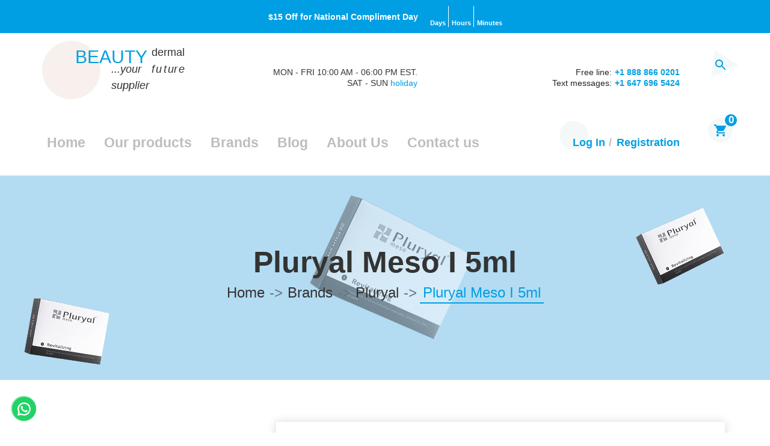

--- FILE ---
content_type: text/html; charset=UTF-8
request_url: https://beautydermal.com/brands/pluryal/pluryal-meso-i-5ml/
body_size: 66359
content:
<!DOCTYPE html>
<html lang="en-US">
<head><meta charset="utf-8"><script>if(navigator.userAgent.match(/MSIE|Internet Explorer/i)||navigator.userAgent.match(/Trident\/7\..*?rv:11/i)){var href=document.location.href;if(!href.match(/[?&]nowprocket/)){if(href.indexOf("?")==-1){if(href.indexOf("#")==-1){document.location.href=href+"?nowprocket=1"}else{document.location.href=href.replace("#","?nowprocket=1#")}}else{if(href.indexOf("#")==-1){document.location.href=href+"&nowprocket=1"}else{document.location.href=href.replace("#","&nowprocket=1#")}}}}</script><script>(()=>{class RocketLazyLoadScripts{constructor(){this.v="1.2.6",this.triggerEvents=["keydown","mousedown","mousemove","touchmove","touchstart","touchend","wheel"],this.userEventHandler=this.t.bind(this),this.touchStartHandler=this.i.bind(this),this.touchMoveHandler=this.o.bind(this),this.touchEndHandler=this.h.bind(this),this.clickHandler=this.u.bind(this),this.interceptedClicks=[],this.interceptedClickListeners=[],this.l(this),window.addEventListener("pageshow",(t=>{this.persisted=t.persisted,this.everythingLoaded&&this.m()})),this.CSPIssue=sessionStorage.getItem("rocketCSPIssue"),document.addEventListener("securitypolicyviolation",(t=>{this.CSPIssue||"script-src-elem"!==t.violatedDirective||"data"!==t.blockedURI||(this.CSPIssue=!0,sessionStorage.setItem("rocketCSPIssue",!0))})),document.addEventListener("DOMContentLoaded",(()=>{this.k()})),this.delayedScripts={normal:[],async:[],defer:[]},this.trash=[],this.allJQueries=[]}p(t){document.hidden?t.t():(this.triggerEvents.forEach((e=>window.addEventListener(e,t.userEventHandler,{passive:!0}))),window.addEventListener("touchstart",t.touchStartHandler,{passive:!0}),window.addEventListener("mousedown",t.touchStartHandler),document.addEventListener("visibilitychange",t.userEventHandler))}_(){this.triggerEvents.forEach((t=>window.removeEventListener(t,this.userEventHandler,{passive:!0}))),document.removeEventListener("visibilitychange",this.userEventHandler)}i(t){"HTML"!==t.target.tagName&&(window.addEventListener("touchend",this.touchEndHandler),window.addEventListener("mouseup",this.touchEndHandler),window.addEventListener("touchmove",this.touchMoveHandler,{passive:!0}),window.addEventListener("mousemove",this.touchMoveHandler),t.target.addEventListener("click",this.clickHandler),this.L(t.target,!0),this.S(t.target,"onclick","rocket-onclick"),this.C())}o(t){window.removeEventListener("touchend",this.touchEndHandler),window.removeEventListener("mouseup",this.touchEndHandler),window.removeEventListener("touchmove",this.touchMoveHandler,{passive:!0}),window.removeEventListener("mousemove",this.touchMoveHandler),t.target.removeEventListener("click",this.clickHandler),this.L(t.target,!1),this.S(t.target,"rocket-onclick","onclick"),this.M()}h(){window.removeEventListener("touchend",this.touchEndHandler),window.removeEventListener("mouseup",this.touchEndHandler),window.removeEventListener("touchmove",this.touchMoveHandler,{passive:!0}),window.removeEventListener("mousemove",this.touchMoveHandler)}u(t){t.target.removeEventListener("click",this.clickHandler),this.L(t.target,!1),this.S(t.target,"rocket-onclick","onclick"),this.interceptedClicks.push(t),t.preventDefault(),t.stopPropagation(),t.stopImmediatePropagation(),this.M()}O(){window.removeEventListener("touchstart",this.touchStartHandler,{passive:!0}),window.removeEventListener("mousedown",this.touchStartHandler),this.interceptedClicks.forEach((t=>{t.target.dispatchEvent(new MouseEvent("click",{view:t.view,bubbles:!0,cancelable:!0}))}))}l(t){EventTarget.prototype.addEventListenerWPRocketBase=EventTarget.prototype.addEventListener,EventTarget.prototype.addEventListener=function(e,i,o){"click"!==e||t.windowLoaded||i===t.clickHandler||t.interceptedClickListeners.push({target:this,func:i,options:o}),(this||window).addEventListenerWPRocketBase(e,i,o)}}L(t,e){this.interceptedClickListeners.forEach((i=>{i.target===t&&(e?t.removeEventListener("click",i.func,i.options):t.addEventListener("click",i.func,i.options))})),t.parentNode!==document.documentElement&&this.L(t.parentNode,e)}D(){return new Promise((t=>{this.P?this.M=t:t()}))}C(){this.P=!0}M(){this.P=!1}S(t,e,i){t.hasAttribute&&t.hasAttribute(e)&&(event.target.setAttribute(i,event.target.getAttribute(e)),event.target.removeAttribute(e))}t(){this._(this),"loading"===document.readyState?document.addEventListener("DOMContentLoaded",this.R.bind(this)):this.R()}k(){let t=[];document.querySelectorAll("script[type=rocketlazyloadscript][data-rocket-src]").forEach((e=>{let i=e.getAttribute("data-rocket-src");if(i&&!i.startsWith("data:")){0===i.indexOf("//")&&(i=location.protocol+i);try{const o=new URL(i).origin;o!==location.origin&&t.push({src:o,crossOrigin:e.crossOrigin||"module"===e.getAttribute("data-rocket-type")})}catch(t){}}})),t=[...new Map(t.map((t=>[JSON.stringify(t),t]))).values()],this.T(t,"preconnect")}async R(){this.lastBreath=Date.now(),this.j(this),this.F(this),this.I(),this.W(),this.q(),await this.A(this.delayedScripts.normal),await this.A(this.delayedScripts.defer),await this.A(this.delayedScripts.async);try{await this.U(),await this.H(this),await this.J()}catch(t){console.error(t)}window.dispatchEvent(new Event("rocket-allScriptsLoaded")),this.everythingLoaded=!0,this.D().then((()=>{this.O()})),this.N()}W(){document.querySelectorAll("script[type=rocketlazyloadscript]").forEach((t=>{t.hasAttribute("data-rocket-src")?t.hasAttribute("async")&&!1!==t.async?this.delayedScripts.async.push(t):t.hasAttribute("defer")&&!1!==t.defer||"module"===t.getAttribute("data-rocket-type")?this.delayedScripts.defer.push(t):this.delayedScripts.normal.push(t):this.delayedScripts.normal.push(t)}))}async B(t){if(await this.G(),!0!==t.noModule||!("noModule"in HTMLScriptElement.prototype))return new Promise((e=>{let i;function o(){(i||t).setAttribute("data-rocket-status","executed"),e()}try{if(navigator.userAgent.indexOf("Firefox/")>0||""===navigator.vendor||this.CSPIssue)i=document.createElement("script"),[...t.attributes].forEach((t=>{let e=t.nodeName;"type"!==e&&("data-rocket-type"===e&&(e="type"),"data-rocket-src"===e&&(e="src"),i.setAttribute(e,t.nodeValue))})),t.text&&(i.text=t.text),i.hasAttribute("src")?(i.addEventListener("load",o),i.addEventListener("error",(function(){i.setAttribute("data-rocket-status","failed-network"),e()})),setTimeout((()=>{i.isConnected||e()}),1)):(i.text=t.text,o()),t.parentNode.replaceChild(i,t);else{const i=t.getAttribute("data-rocket-type"),s=t.getAttribute("data-rocket-src");i?(t.type=i,t.removeAttribute("data-rocket-type")):t.removeAttribute("type"),t.addEventListener("load",o),t.addEventListener("error",(i=>{this.CSPIssue&&i.target.src.startsWith("data:")?(console.log("WPRocket: data-uri blocked by CSP -> fallback"),t.removeAttribute("src"),this.B(t).then(e)):(t.setAttribute("data-rocket-status","failed-network"),e())})),s?(t.removeAttribute("data-rocket-src"),t.src=s):t.src="data:text/javascript;base64,"+window.btoa(unescape(encodeURIComponent(t.text)))}}catch(i){t.setAttribute("data-rocket-status","failed-transform"),e()}}));t.setAttribute("data-rocket-status","skipped")}async A(t){const e=t.shift();return e&&e.isConnected?(await this.B(e),this.A(t)):Promise.resolve()}q(){this.T([...this.delayedScripts.normal,...this.delayedScripts.defer,...this.delayedScripts.async],"preload")}T(t,e){var i=document.createDocumentFragment();t.forEach((t=>{const o=t.getAttribute&&t.getAttribute("data-rocket-src")||t.src;if(o&&!o.startsWith("data:")){const s=document.createElement("link");s.href=o,s.rel=e,"preconnect"!==e&&(s.as="script"),t.getAttribute&&"module"===t.getAttribute("data-rocket-type")&&(s.crossOrigin=!0),t.crossOrigin&&(s.crossOrigin=t.crossOrigin),t.integrity&&(s.integrity=t.integrity),i.appendChild(s),this.trash.push(s)}})),document.head.appendChild(i)}j(t){let e={};function i(i,o){return e[o].eventsToRewrite.indexOf(i)>=0&&!t.everythingLoaded?"rocket-"+i:i}function o(t,o){!function(t){e[t]||(e[t]={originalFunctions:{add:t.addEventListener,remove:t.removeEventListener},eventsToRewrite:[]},t.addEventListener=function(){arguments[0]=i(arguments[0],t),e[t].originalFunctions.add.apply(t,arguments)},t.removeEventListener=function(){arguments[0]=i(arguments[0],t),e[t].originalFunctions.remove.apply(t,arguments)})}(t),e[t].eventsToRewrite.push(o)}function s(e,i){let o=e[i];e[i]=null,Object.defineProperty(e,i,{get:()=>o||function(){},set(s){t.everythingLoaded?o=s:e["rocket"+i]=o=s}})}o(document,"DOMContentLoaded"),o(window,"DOMContentLoaded"),o(window,"load"),o(window,"pageshow"),o(document,"readystatechange"),s(document,"onreadystatechange"),s(window,"onload"),s(window,"onpageshow");try{Object.defineProperty(document,"readyState",{get:()=>t.rocketReadyState,set(e){t.rocketReadyState=e},configurable:!0}),document.readyState="loading"}catch(t){console.log("WPRocket DJE readyState conflict, bypassing")}}F(t){let e;function i(e){return t.everythingLoaded?e:e.split(" ").map((t=>"load"===t||0===t.indexOf("load.")?"rocket-jquery-load":t)).join(" ")}function o(o){function s(t){const e=o.fn[t];o.fn[t]=o.fn.init.prototype[t]=function(){return this[0]===window&&("string"==typeof arguments[0]||arguments[0]instanceof String?arguments[0]=i(arguments[0]):"object"==typeof arguments[0]&&Object.keys(arguments[0]).forEach((t=>{const e=arguments[0][t];delete arguments[0][t],arguments[0][i(t)]=e}))),e.apply(this,arguments),this}}o&&o.fn&&!t.allJQueries.includes(o)&&(o.fn.ready=o.fn.init.prototype.ready=function(e){return t.domReadyFired?e.bind(document)(o):document.addEventListener("rocket-DOMContentLoaded",(()=>e.bind(document)(o))),o([])},s("on"),s("one"),t.allJQueries.push(o)),e=o}o(window.jQuery),Object.defineProperty(window,"jQuery",{get:()=>e,set(t){o(t)}})}async H(t){const e=document.querySelector("script[data-webpack]");e&&(await async function(){return new Promise((t=>{e.addEventListener("load",t),e.addEventListener("error",t)}))}(),await t.K(),await t.H(t))}async U(){this.domReadyFired=!0;try{document.readyState="interactive"}catch(t){}await this.G(),document.dispatchEvent(new Event("rocket-readystatechange")),await this.G(),document.rocketonreadystatechange&&document.rocketonreadystatechange(),await this.G(),document.dispatchEvent(new Event("rocket-DOMContentLoaded")),await this.G(),window.dispatchEvent(new Event("rocket-DOMContentLoaded"))}async J(){try{document.readyState="complete"}catch(t){}await this.G(),document.dispatchEvent(new Event("rocket-readystatechange")),await this.G(),document.rocketonreadystatechange&&document.rocketonreadystatechange(),await this.G(),window.dispatchEvent(new Event("rocket-load")),await this.G(),window.rocketonload&&window.rocketonload(),await this.G(),this.allJQueries.forEach((t=>t(window).trigger("rocket-jquery-load"))),await this.G();const t=new Event("rocket-pageshow");t.persisted=this.persisted,window.dispatchEvent(t),await this.G(),window.rocketonpageshow&&window.rocketonpageshow({persisted:this.persisted}),this.windowLoaded=!0}m(){document.onreadystatechange&&document.onreadystatechange(),window.onload&&window.onload(),window.onpageshow&&window.onpageshow({persisted:this.persisted})}I(){const t=new Map;document.write=document.writeln=function(e){const i=document.currentScript;i||console.error("WPRocket unable to document.write this: "+e);const o=document.createRange(),s=i.parentElement;let n=t.get(i);void 0===n&&(n=i.nextSibling,t.set(i,n));const c=document.createDocumentFragment();o.setStart(c,0),c.appendChild(o.createContextualFragment(e)),s.insertBefore(c,n)}}async G(){Date.now()-this.lastBreath>45&&(await this.K(),this.lastBreath=Date.now())}async K(){return document.hidden?new Promise((t=>setTimeout(t))):new Promise((t=>requestAnimationFrame(t)))}N(){this.trash.forEach((t=>t.remove()))}static run(){const t=new RocketLazyLoadScripts;t.p(t)}}RocketLazyLoadScripts.run()})();</script>
	
	<meta name="viewport" content="width=device-width, initial-scale=1, maximum-scale=5" />
		<link rel="icon" type="image/x-icon" href="https://beautydermal.com/wp-content/themes/beautydermal/img/logo_icon.ico">

	
	 
	<script type="rocketlazyloadscript">var WPAC={}; window.WPAC = WPAC; WPAC = WPAC;WPAC._Options={enable:true,debug:false,menuHelper:false,selectorCommentForm:"#commentform,.ast-commentform,.comment-form",selectorCommentsContainer:"#comments,.comments-wrapper,.comments-area,.wp-block-comments",selectorCommentList:".comment-list,.ast-comment-list,.wp-block-comment-template",selectorCommentPagingLinks:"#comments [class^='nav-'] a",selectorCommentLinks:"#comments a[href*=\"/comment-page-\"]",selectorRespondContainer:"#respond",selectorErrorContainer:"p:parent",selectorSubmitButton:"#submit",selectorTextarea:"#comment",selectorPostContainer:false,scrollSpeed:500,autoUpdateIdleTime:false,popupBackgroundColorLoading:"#000000",popupTextColorLoading:"#ffffff",popupBackgroundColorSuccess:"#008000",popupTextColorSuccess:"#FFFFFF",popupBackgroundColorError:"#FF0000",popupTextColorError:"#FFFFFF",popupOpacity:70,popupCornerRadius:5,popupMarginTop:10,popupWidth:30,popupPadding:5,popupFadeIn:400,popupFadeOut:400,popupTimeout:3000,popupTextAlign:"center",popupTextFontSize:"14px",popupZindex:1000,textPosted:"Your comment has been posted. Thank you!",textPostedUnapproved:"Your comment has been posted and is awaiting moderation. Thank you!",textReloadPage:"Reloading page. Please wait.",textPostComment:"Posting your comment. Please wait.",textRefreshComments:"Loading comments. Please wait.",textUnknownError:"Something went wrong, your comment has not been posted.",textErrorTypeComment:"Please type your comment text.",textErrorCommentsClosed:"Sorry, comments are closed for this item.",textErrorMustBeLoggedIn:"Sorry, you must be logged in to post a comment.",textErrorFillRequiredFields:"Please fill the required fields (name, email).",textErrorInvalidEmailAddress:"Please enter a valid email address.",textErrorPostTooQuickly:"You are posting comments too quickly. Please wait a minute and resubmit your comment.",textErrorDuplicateComment:"Duplicate comment detected. It looks like you have already submitted this comment.",callbackOnBeforeSelectElements:false,callbackOnBeforeSubmitComment:false,callbackOnAfterPostComment:false,callbackOnBeforeUpdateComments:false,callbackOnAfterUpdateComments:false,commentPagesUrlRegex:false,disableUrlUpdate:true,disableScrollToAnchor:false,useUncompressedScripts:false,placeScriptsInFooter:true,optimizeAjaxResponse:false,baseUrl:false,disableCache:false,enableByQuery:false,lazyLoadEnabled:false,lazyLoadDisplay:"overlay",lazyLoadTrigger:"domready",lazyLoadTriggerElement:false,lazyLoadInlineDisplayElement:"#comments",firstTimeInstall:false,lazyLoadIntoElement:false,commentsEnabled:false,version:"2.1.1"};</script><meta name='robots' content='index, follow, max-image-preview:large, max-snippet:-1, max-video-preview:-1' />

	<!-- This site is optimized with the Yoast SEO Premium plugin v20.13 (Yoast SEO v24.8.1) - https://yoast.com/wordpress/plugins/seo/ -->
	<title>Buy Pluryal Meso I 5ml Online In USA | Beauty Dermal</title><link rel="preload" data-rocket-preload as="image" href="https://beautydermal.com/wp-content/uploads/2023/07/pluryal-meso-i-5ml-min.png" imagesrcset="https://beautydermal.com/wp-content/uploads/2023/07/pluryal-meso-i-5ml-min.png 400w, https://beautydermal.com/wp-content/uploads/2023/07/pluryal-meso-i-5ml-min-300x300.png 300w, https://beautydermal.com/wp-content/uploads/2023/07/pluryal-meso-i-5ml-min-150x150.png 150w, https://beautydermal.com/wp-content/uploads/2023/07/pluryal-meso-i-5ml-min-100x100.png 100w" imagesizes="(max-width: 400px) 100vw, 400px" fetchpriority="high">
	<meta name="description" content="Purchase Pluryal Meso I 5ml at the best price from top USA online shopping site Beauty Dermal with express delivery!" />
	<link rel="canonical" href="https://beautydermal.com/brands/pluryal/pluryal-meso-i-5ml/" />
	<meta property="og:locale" content="en_US" />
	<meta property="og:type" content="article" />
	<meta property="og:title" content="Buy Pluryal Meso I 5ml Online In USA | Beauty Dermal" />
	<meta property="og:description" content="Purchase Pluryal Meso I 5ml at the best price from top USA online shopping site Beauty Dermal with express delivery!" />
	<meta property="og:url" content="https://beautydermal.com/brands/pluryal/pluryal-meso-i-5ml/" />
	<meta property="og:site_name" content="Beauty Dermal" />
	<meta property="article:publisher" content="https://www.facebook.com/profile.php?id=100087070574639" />
	<meta property="article:modified_time" content="2026-01-15T19:05:48+00:00" />
	<meta property="og:image" content="https://beautydermal.com/wp-content/uploads/2023/07/pluryal-meso-i-5ml-min.png" />
	<meta property="og:image:width" content="400" />
	<meta property="og:image:height" content="400" />
	<meta property="og:image:type" content="image/png" />
	<meta name="twitter:card" content="summary_large_image" />
	<meta name="twitter:site" content="@BDermal" />
	<meta name="twitter:label1" content="Est. reading time" />
	<meta name="twitter:data1" content="2 minutes" />
	<script type="application/ld+json" class="yoast-schema-graph">{"@context":"https://schema.org","@graph":[{"@type":"WebPage","@id":"https://beautydermal.com/brands/pluryal/pluryal-meso-i-5ml/","url":"https://beautydermal.com/brands/pluryal/pluryal-meso-i-5ml/","name":"Buy Pluryal Meso I 5ml Online In USA | Beauty Dermal","isPartOf":{"@id":"https://beautydermal.com/#website"},"primaryImageOfPage":{"@id":"https://beautydermal.com/brands/pluryal/pluryal-meso-i-5ml/#primaryimage"},"image":{"@id":"https://beautydermal.com/brands/pluryal/pluryal-meso-i-5ml/#primaryimage"},"thumbnailUrl":"https://beautydermal.com/wp-content/uploads/2023/07/pluryal-meso-i-5ml-min.png","datePublished":"2023-07-13T11:10:21+00:00","dateModified":"2026-01-15T19:05:48+00:00","description":"Purchase Pluryal Meso I 5ml at the best price from top USA online shopping site Beauty Dermal with express delivery!","breadcrumb":{"@id":"https://beautydermal.com/brands/pluryal/pluryal-meso-i-5ml/#breadcrumb"},"inLanguage":"en-US","potentialAction":[{"@type":"ReadAction","target":["https://beautydermal.com/brands/pluryal/pluryal-meso-i-5ml/"]}]},{"@type":"ImageObject","inLanguage":"en-US","@id":"https://beautydermal.com/brands/pluryal/pluryal-meso-i-5ml/#primaryimage","url":"https://beautydermal.com/wp-content/uploads/2023/07/pluryal-meso-i-5ml-min.png","contentUrl":"https://beautydermal.com/wp-content/uploads/2023/07/pluryal-meso-i-5ml-min.png","width":400,"height":400,"caption":"Pluryal Meso I 5ml"},{"@type":"BreadcrumbList","@id":"https://beautydermal.com/brands/pluryal/pluryal-meso-i-5ml/#breadcrumb","itemListElement":[{"@type":"ListItem","position":1,"name":"Home","item":"https://beautydermal.com/"},{"@type":"ListItem","position":2,"name":"Brands","item":"https://beautydermal.com/brands/"},{"@type":"ListItem","position":3,"name":"Pluryal","item":"https://beautydermal.com/brands/pluryal/"},{"@type":"ListItem","position":4,"name":"Pluryal Meso I 5ml"}]},{"@type":"WebSite","@id":"https://beautydermal.com/#website","url":"https://beautydermal.com/","name":"Beauty Dermal","description":"Buy Dermal Fillers &amp; Botox Online | Beauty Dermal","publisher":{"@id":"https://beautydermal.com/#organization"},"alternateName":"BeautyDermal","potentialAction":[{"@type":"SearchAction","target":{"@type":"EntryPoint","urlTemplate":"https://beautydermal.com/?s={search_term_string}"},"query-input":{"@type":"PropertyValueSpecification","valueRequired":true,"valueName":"search_term_string"}}],"inLanguage":"en-US"},{"@type":"Organization","@id":"https://beautydermal.com/#organization","name":"Beauty Dermal","alternateName":"BeautyDermal","url":"https://beautydermal.com/","logo":{"@type":"ImageObject","inLanguage":"en-US","@id":"https://beautydermal.com/#/schema/logo/image/","url":"https://beautydermal.com/wp-content/uploads/2023/08/beautydermal.jpg","contentUrl":"https://beautydermal.com/wp-content/uploads/2023/08/beautydermal.jpg","width":900,"height":473,"caption":"Beauty Dermal"},"image":{"@id":"https://beautydermal.com/#/schema/logo/image/"},"sameAs":["https://www.facebook.com/profile.php?id=100087070574639","https://x.com/BDermal"]}]}</script>
	<!-- / Yoast SEO Premium plugin. -->


<style id='wp-img-auto-sizes-contain-inline-css' type='text/css'>
img:is([sizes=auto i],[sizes^="auto," i]){contain-intrinsic-size:3000px 1500px}
/*# sourceURL=wp-img-auto-sizes-contain-inline-css */
</style>
<style id='woocommerce-inline-inline-css' type='text/css'>
.woocommerce form .form-row .required { visibility: visible; }
/*# sourceURL=woocommerce-inline-inline-css */
</style>
<link rel='stylesheet' id='select2-css' href='https://beautydermal.com/wp-content/plugins/woocommerce-ajax-filters/assets/frontend/css/select2.min.css?ver=4cc887774532842f768713998f439ace' type='text/css' media='all' />
<link rel='stylesheet' id='yith-wcaf-css' href='https://beautydermal.com/wp-content/plugins/yith-woocommerce-affiliates-premium/assets/css/yith-wcaf.css?ver=3.23.0' type='text/css' media='all' />
<link rel='stylesheet' id='bootstrap-css' href='https://beautydermal.com/wp-content/themes/beautydermal/css/bootstrap.css?ver=4cc887774532842f768713998f439ace' type='text/css' media='all' />
<link rel='stylesheet' id='style-css' href='https://beautydermal.com/wp-content/themes/beautydermal/style.css?ver=4cc887774532842f768713998f439ace' type='text/css' media='all' />
<link rel='stylesheet' id='woo_discount_pro_style-css' href='https://beautydermal.com/wp-content/plugins/woo-discount-rules-pro/Assets/Css/awdr_style.min.css?ver=2.6.1' type='text/css' media='all' />
<script src="https://ajax.googleapis.com/ajax/libs/jquery/3.7.1/jquery.min.js" id="jquery-js"></script>
<script id="ajax-auth-script-js-extra">
var ajax_auth_object = {"ajaxurl":"https://beautydermal.com/wp-admin/admin-ajax.php","redirecturl":"https://beautydermal.com","loadingmessage":"Sending user info, please wait..."};
//# sourceURL=ajax-auth-script-js-extra
</script>
<script data-minify="1" src="https://beautydermal.com/wp-content/cache/min/1/wp-content/themes/beautydermal/js/ajax-auth-script.js?ver=1769007931" id="ajax-auth-script-js"></script>
<script id="tiered-pricing-table-front-js-js-extra">
var tieredPricingGlobalData = {"loadVariationTieredPricingNonce":"a84a1f9b70","isPremium":"no","currencyOptions":{"currency_symbol":"&#36;","decimal_separator":".","thousand_separator":",","decimals":0,"price_format":"%1$s%2$s","trim_zeros":false},"supportedVariableProductTypes":["variable","variable-subscription"],"supportedSimpleProductTypes":["simple","subscription","variation"]};
//# sourceURL=tiered-pricing-table-front-js-js-extra
</script>
<script type="rocketlazyloadscript" data-rocket-src="https://beautydermal.com/wp-content/plugins/tier-pricing-table/assets/frontend/product-tiered-pricing-table.min.js?ver=3.6.2" id="tiered-pricing-table-front-js-js" data-rocket-defer defer></script>
<script type="rocketlazyloadscript" data-minify="1" data-rocket-src="https://beautydermal.com/wp-content/cache/min/1/wp-content/plugins/woocommerce/assets/js/jquery-blockui/jquery.blockUI.js?ver=1769007931" id="wc-jquery-blockui-js" data-wp-strategy="defer" data-rocket-defer defer></script>
<script id="wc-add-to-cart-js-extra">
var wc_add_to_cart_params = {"ajax_url":"/wp-admin/admin-ajax.php","wc_ajax_url":"/?wc-ajax=%%endpoint%%","i18n_view_cart":"View cart","cart_url":"https://beautydermal.com/cart/","is_cart":"","cart_redirect_after_add":"no"};
//# sourceURL=wc-add-to-cart-js-extra
</script>
<script type="rocketlazyloadscript" data-minify="1" data-rocket-src="https://beautydermal.com/wp-content/cache/min/1/wp-content/plugins/woocommerce/assets/js/frontend/add-to-cart.js?ver=1769007931" id="wc-add-to-cart-js" defer data-wp-strategy="defer"></script>
<script id="wc-single-product-js-extra">
var wc_single_product_params = {"i18n_required_rating_text":"Please select a rating","i18n_rating_options":["1 of 5 stars","2 of 5 stars","3 of 5 stars","4 of 5 stars","5 of 5 stars"],"i18n_product_gallery_trigger_text":"View full-screen image gallery","review_rating_required":"yes","flexslider":{"rtl":false,"animation":"slide","smoothHeight":true,"directionNav":false,"controlNav":"thumbnails","slideshow":false,"animationSpeed":500,"animationLoop":false,"allowOneSlide":false},"zoom_enabled":"","zoom_options":[],"photoswipe_enabled":"","photoswipe_options":{"shareEl":false,"closeOnScroll":false,"history":false,"hideAnimationDuration":0,"showAnimationDuration":0},"flexslider_enabled":""};
//# sourceURL=wc-single-product-js-extra
</script>
<script type="rocketlazyloadscript" data-minify="1" data-rocket-src="https://beautydermal.com/wp-content/cache/min/1/wp-content/plugins/woocommerce/assets/js/frontend/single-product.js?ver=1769007966" id="wc-single-product-js" defer data-wp-strategy="defer"></script>
<script type="rocketlazyloadscript" data-minify="1" data-rocket-src="https://beautydermal.com/wp-content/cache/min/1/wp-content/plugins/woocommerce/assets/js/js-cookie/js.cookie.js?ver=1769007931" id="wc-js-cookie-js" defer data-wp-strategy="defer"></script>
<script id="woocommerce-js-extra">
var woocommerce_params = {"ajax_url":"/wp-admin/admin-ajax.php","wc_ajax_url":"/?wc-ajax=%%endpoint%%","i18n_password_show":"Show password","i18n_password_hide":"Hide password"};
//# sourceURL=woocommerce-js-extra
</script>
<script type="rocketlazyloadscript" data-minify="1" data-rocket-src="https://beautydermal.com/wp-content/cache/min/1/wp-content/plugins/woocommerce/assets/js/frontend/woocommerce.js?ver=1769007931" id="woocommerce-js" defer data-wp-strategy="defer"></script>
<script id="wc-cart-fragments-js-extra">
var wc_cart_fragments_params = {"ajax_url":"/wp-admin/admin-ajax.php","wc_ajax_url":"/?wc-ajax=%%endpoint%%","cart_hash_key":"wc_cart_hash_409cf37c6b1af1b7ef3033a5653eccf4","fragment_name":"wc_fragments_409cf37c6b1af1b7ef3033a5653eccf4","request_timeout":"5000"};
//# sourceURL=wc-cart-fragments-js-extra
</script>
<script type="rocketlazyloadscript" data-minify="1" data-rocket-src="https://beautydermal.com/wp-content/cache/min/1/wp-content/plugins/woocommerce/assets/js/frontend/cart-fragments.js?ver=1769007931" id="wc-cart-fragments-js" defer data-wp-strategy="defer"></script>
<script type="rocketlazyloadscript">(function(w,d,s,r,n){w.TrustpilotObject=n;w[n]=w[n]||function(){(w[n].q=w[n].q||[]).push(arguments)}; a=d.createElement(s);a.async=1;a.src=r;a.type='text/java'+s;f=d.getElementsByTagName(s)[0]; f.parentNode.insertBefore(a,f)})(window,document,'script', 'https://invitejs.trustpilot.com/tp.min.js', 'tp'); tp('register', 'Bw5kTzZIJp8XAi3M');</script><style></style><script type="rocketlazyloadscript" data-rocket-type="text/javascript">
(function(url){
	if(/(?:Chrome\/26\.0\.1410\.63 Safari\/537\.31|WordfenceTestMonBot)/.test(navigator.userAgent)){ return; }
	var addEvent = function(evt, handler) {
		if (window.addEventListener) {
			document.addEventListener(evt, handler, false);
		} else if (window.attachEvent) {
			document.attachEvent('on' + evt, handler);
		}
	};
	var removeEvent = function(evt, handler) {
		if (window.removeEventListener) {
			document.removeEventListener(evt, handler, false);
		} else if (window.detachEvent) {
			document.detachEvent('on' + evt, handler);
		}
	};
	var evts = 'contextmenu dblclick drag dragend dragenter dragleave dragover dragstart drop keydown keypress keyup mousedown mousemove mouseout mouseover mouseup mousewheel scroll'.split(' ');
	var logHuman = function() {
		if (window.wfLogHumanRan) { return; }
		window.wfLogHumanRan = true;
		var wfscr = document.createElement('script');
		wfscr.type = 'text/javascript';
		wfscr.async = true;
		wfscr.src = url + '&r=' + Math.random();
		(document.getElementsByTagName('head')[0]||document.getElementsByTagName('body')[0]).appendChild(wfscr);
		for (var i = 0; i < evts.length; i++) {
			removeEvent(evts[i], logHuman);
		}
	};
	for (var i = 0; i < evts.length; i++) {
		addEvent(evts[i], logHuman);
	}
})('//beautydermal.com/?wordfence_lh=1&hid=389AB88455EFD13A5BD2EF0065B322C2');
</script><style>.woocommerce-product-gallery{ opacity: 1 !important; }</style>	<noscript><style>.woocommerce-product-gallery{ opacity: 1 !important; }</style></noscript>
	<style>.recentcomments a{display:inline !important;padding:0 !important;margin:0 !important;}</style><noscript><style id="rocket-lazyload-nojs-css">.rll-youtube-player, [data-lazy-src]{display:none !important;}</style></noscript>
	
	<script type="rocketlazyloadscript">
		document.addEventListener('DOMContentLoaded', () => {
			/** init gtm after 3500 seconds - this could be adjusted */
			setTimeout(initGTM, 4000);
		});

		document.addEventListener('scroll', initGTMOnEvent);
		document.addEventListener('mousemove', initGTMOnEvent);
		document.addEventListener('touchstart', initGTMOnEvent);

		function initGTMOnEvent(event) {
			initGTM();
			event.currentTarget.removeEventListener(event.type, initGTMOnEvent);
		}

		function initGTM() {
			if (window.gtmDidInit) {
				return false;
			}

			window.gtmDidInit = true;
			const script = document.createElement('script');
			script.type = 'text/javascript';
			script.async = true;
			script.onload = () => {
				dataLayer.push({ event: 'gtm.js', 'gtm.start': new Date().getTime(), 'gtm.uniqueEventId': 0 });
			};
			script.src = 'https://www.googletagmanager.com/gtm.js?id=GTM-M4J63VX';
			document.head.appendChild(script);
		}
	</script>
	<!-- End Google Tag Manager -->

<style id='global-styles-inline-css' type='text/css'>
:root{--wp--preset--aspect-ratio--square: 1;--wp--preset--aspect-ratio--4-3: 4/3;--wp--preset--aspect-ratio--3-4: 3/4;--wp--preset--aspect-ratio--3-2: 3/2;--wp--preset--aspect-ratio--2-3: 2/3;--wp--preset--aspect-ratio--16-9: 16/9;--wp--preset--aspect-ratio--9-16: 9/16;--wp--preset--color--black: #000000;--wp--preset--color--cyan-bluish-gray: #abb8c3;--wp--preset--color--white: #ffffff;--wp--preset--color--pale-pink: #f78da7;--wp--preset--color--vivid-red: #cf2e2e;--wp--preset--color--luminous-vivid-orange: #ff6900;--wp--preset--color--luminous-vivid-amber: #fcb900;--wp--preset--color--light-green-cyan: #7bdcb5;--wp--preset--color--vivid-green-cyan: #00d084;--wp--preset--color--pale-cyan-blue: #8ed1fc;--wp--preset--color--vivid-cyan-blue: #0693e3;--wp--preset--color--vivid-purple: #9b51e0;--wp--preset--gradient--vivid-cyan-blue-to-vivid-purple: linear-gradient(135deg,rgb(6,147,227) 0%,rgb(155,81,224) 100%);--wp--preset--gradient--light-green-cyan-to-vivid-green-cyan: linear-gradient(135deg,rgb(122,220,180) 0%,rgb(0,208,130) 100%);--wp--preset--gradient--luminous-vivid-amber-to-luminous-vivid-orange: linear-gradient(135deg,rgb(252,185,0) 0%,rgb(255,105,0) 100%);--wp--preset--gradient--luminous-vivid-orange-to-vivid-red: linear-gradient(135deg,rgb(255,105,0) 0%,rgb(207,46,46) 100%);--wp--preset--gradient--very-light-gray-to-cyan-bluish-gray: linear-gradient(135deg,rgb(238,238,238) 0%,rgb(169,184,195) 100%);--wp--preset--gradient--cool-to-warm-spectrum: linear-gradient(135deg,rgb(74,234,220) 0%,rgb(151,120,209) 20%,rgb(207,42,186) 40%,rgb(238,44,130) 60%,rgb(251,105,98) 80%,rgb(254,248,76) 100%);--wp--preset--gradient--blush-light-purple: linear-gradient(135deg,rgb(255,206,236) 0%,rgb(152,150,240) 100%);--wp--preset--gradient--blush-bordeaux: linear-gradient(135deg,rgb(254,205,165) 0%,rgb(254,45,45) 50%,rgb(107,0,62) 100%);--wp--preset--gradient--luminous-dusk: linear-gradient(135deg,rgb(255,203,112) 0%,rgb(199,81,192) 50%,rgb(65,88,208) 100%);--wp--preset--gradient--pale-ocean: linear-gradient(135deg,rgb(255,245,203) 0%,rgb(182,227,212) 50%,rgb(51,167,181) 100%);--wp--preset--gradient--electric-grass: linear-gradient(135deg,rgb(202,248,128) 0%,rgb(113,206,126) 100%);--wp--preset--gradient--midnight: linear-gradient(135deg,rgb(2,3,129) 0%,rgb(40,116,252) 100%);--wp--preset--font-size--small: 13px;--wp--preset--font-size--medium: 20px;--wp--preset--font-size--large: 36px;--wp--preset--font-size--x-large: 42px;--wp--preset--spacing--20: 0.44rem;--wp--preset--spacing--30: 0.67rem;--wp--preset--spacing--40: 1rem;--wp--preset--spacing--50: 1.5rem;--wp--preset--spacing--60: 2.25rem;--wp--preset--spacing--70: 3.38rem;--wp--preset--spacing--80: 5.06rem;--wp--preset--shadow--natural: 6px 6px 9px rgba(0, 0, 0, 0.2);--wp--preset--shadow--deep: 12px 12px 50px rgba(0, 0, 0, 0.4);--wp--preset--shadow--sharp: 6px 6px 0px rgba(0, 0, 0, 0.2);--wp--preset--shadow--outlined: 6px 6px 0px -3px rgb(255, 255, 255), 6px 6px rgb(0, 0, 0);--wp--preset--shadow--crisp: 6px 6px 0px rgb(0, 0, 0);}:where(.is-layout-flex){gap: 0.5em;}:where(.is-layout-grid){gap: 0.5em;}body .is-layout-flex{display: flex;}.is-layout-flex{flex-wrap: wrap;align-items: center;}.is-layout-flex > :is(*, div){margin: 0;}body .is-layout-grid{display: grid;}.is-layout-grid > :is(*, div){margin: 0;}:where(.wp-block-columns.is-layout-flex){gap: 2em;}:where(.wp-block-columns.is-layout-grid){gap: 2em;}:where(.wp-block-post-template.is-layout-flex){gap: 1.25em;}:where(.wp-block-post-template.is-layout-grid){gap: 1.25em;}.has-black-color{color: var(--wp--preset--color--black) !important;}.has-cyan-bluish-gray-color{color: var(--wp--preset--color--cyan-bluish-gray) !important;}.has-white-color{color: var(--wp--preset--color--white) !important;}.has-pale-pink-color{color: var(--wp--preset--color--pale-pink) !important;}.has-vivid-red-color{color: var(--wp--preset--color--vivid-red) !important;}.has-luminous-vivid-orange-color{color: var(--wp--preset--color--luminous-vivid-orange) !important;}.has-luminous-vivid-amber-color{color: var(--wp--preset--color--luminous-vivid-amber) !important;}.has-light-green-cyan-color{color: var(--wp--preset--color--light-green-cyan) !important;}.has-vivid-green-cyan-color{color: var(--wp--preset--color--vivid-green-cyan) !important;}.has-pale-cyan-blue-color{color: var(--wp--preset--color--pale-cyan-blue) !important;}.has-vivid-cyan-blue-color{color: var(--wp--preset--color--vivid-cyan-blue) !important;}.has-vivid-purple-color{color: var(--wp--preset--color--vivid-purple) !important;}.has-black-background-color{background-color: var(--wp--preset--color--black) !important;}.has-cyan-bluish-gray-background-color{background-color: var(--wp--preset--color--cyan-bluish-gray) !important;}.has-white-background-color{background-color: var(--wp--preset--color--white) !important;}.has-pale-pink-background-color{background-color: var(--wp--preset--color--pale-pink) !important;}.has-vivid-red-background-color{background-color: var(--wp--preset--color--vivid-red) !important;}.has-luminous-vivid-orange-background-color{background-color: var(--wp--preset--color--luminous-vivid-orange) !important;}.has-luminous-vivid-amber-background-color{background-color: var(--wp--preset--color--luminous-vivid-amber) !important;}.has-light-green-cyan-background-color{background-color: var(--wp--preset--color--light-green-cyan) !important;}.has-vivid-green-cyan-background-color{background-color: var(--wp--preset--color--vivid-green-cyan) !important;}.has-pale-cyan-blue-background-color{background-color: var(--wp--preset--color--pale-cyan-blue) !important;}.has-vivid-cyan-blue-background-color{background-color: var(--wp--preset--color--vivid-cyan-blue) !important;}.has-vivid-purple-background-color{background-color: var(--wp--preset--color--vivid-purple) !important;}.has-black-border-color{border-color: var(--wp--preset--color--black) !important;}.has-cyan-bluish-gray-border-color{border-color: var(--wp--preset--color--cyan-bluish-gray) !important;}.has-white-border-color{border-color: var(--wp--preset--color--white) !important;}.has-pale-pink-border-color{border-color: var(--wp--preset--color--pale-pink) !important;}.has-vivid-red-border-color{border-color: var(--wp--preset--color--vivid-red) !important;}.has-luminous-vivid-orange-border-color{border-color: var(--wp--preset--color--luminous-vivid-orange) !important;}.has-luminous-vivid-amber-border-color{border-color: var(--wp--preset--color--luminous-vivid-amber) !important;}.has-light-green-cyan-border-color{border-color: var(--wp--preset--color--light-green-cyan) !important;}.has-vivid-green-cyan-border-color{border-color: var(--wp--preset--color--vivid-green-cyan) !important;}.has-pale-cyan-blue-border-color{border-color: var(--wp--preset--color--pale-cyan-blue) !important;}.has-vivid-cyan-blue-border-color{border-color: var(--wp--preset--color--vivid-cyan-blue) !important;}.has-vivid-purple-border-color{border-color: var(--wp--preset--color--vivid-purple) !important;}.has-vivid-cyan-blue-to-vivid-purple-gradient-background{background: var(--wp--preset--gradient--vivid-cyan-blue-to-vivid-purple) !important;}.has-light-green-cyan-to-vivid-green-cyan-gradient-background{background: var(--wp--preset--gradient--light-green-cyan-to-vivid-green-cyan) !important;}.has-luminous-vivid-amber-to-luminous-vivid-orange-gradient-background{background: var(--wp--preset--gradient--luminous-vivid-amber-to-luminous-vivid-orange) !important;}.has-luminous-vivid-orange-to-vivid-red-gradient-background{background: var(--wp--preset--gradient--luminous-vivid-orange-to-vivid-red) !important;}.has-very-light-gray-to-cyan-bluish-gray-gradient-background{background: var(--wp--preset--gradient--very-light-gray-to-cyan-bluish-gray) !important;}.has-cool-to-warm-spectrum-gradient-background{background: var(--wp--preset--gradient--cool-to-warm-spectrum) !important;}.has-blush-light-purple-gradient-background{background: var(--wp--preset--gradient--blush-light-purple) !important;}.has-blush-bordeaux-gradient-background{background: var(--wp--preset--gradient--blush-bordeaux) !important;}.has-luminous-dusk-gradient-background{background: var(--wp--preset--gradient--luminous-dusk) !important;}.has-pale-ocean-gradient-background{background: var(--wp--preset--gradient--pale-ocean) !important;}.has-electric-grass-gradient-background{background: var(--wp--preset--gradient--electric-grass) !important;}.has-midnight-gradient-background{background: var(--wp--preset--gradient--midnight) !important;}.has-small-font-size{font-size: var(--wp--preset--font-size--small) !important;}.has-medium-font-size{font-size: var(--wp--preset--font-size--medium) !important;}.has-large-font-size{font-size: var(--wp--preset--font-size--large) !important;}.has-x-large-font-size{font-size: var(--wp--preset--font-size--x-large) !important;}
/*# sourceURL=global-styles-inline-css */
</style>
<style id='core-block-supports-inline-css' type='text/css'>
/**
 * Core styles: block-supports
 */

/*# sourceURL=core-block-supports-inline-css */
</style>
</head>
<body>
<!-- Google Tag Manager (noscript) -->
<noscript><iframe src="https://www.googletagmanager.com/ns.html?id=GTM-M4J63VX"
height="0" width="0" style="display:none;visibility:hidden"></iframe></noscript>
<!-- End Google Tag Manager (noscript) -->
	
															<a href="https://beautydermal.com/discount/" class="fixed-discount">
									<div class="fixed-discount-container">
						$15 Off for National Compliment Day													<div id="dis-timer-top">
								<div class="dis-timer-item"><span class="dis-days"></span>Days</div>
								<div class="dis-timer-item"><span class="dis-hours"></span>Hours</div>
								<div class="dis-timer-item"><span class="dis-minutes"></span>Minutes</div>
							</div>
											</div>
									</a>
										
	<!-- Header -->
	<section  class="main-screen container"> 		
		<header >
			<div  class="logo"> 				<a href="https://beautydermal.com">Beauty <span>Dermal</span></a>
								<span class="circle"></span>
				<!-- Logo text anim -->
				<span class="logo-text">
					<div class="logo-text-l">...your</div>
					<div class="logo-rotate">
						<span letter="g">g</span>
						<span letter="e" letter_2="f">e</span>
						<span letter="n" letter_2="u">n</span>
						<span letter="e" letter_2="t">e</span>
						<span letter="r" letter_2="u">r</span>
						<span letter="o" letter_2="r">o</span>
						<span letter="u" letter_2="e">u</span>
						<span letter="s">s</span>
					</div>
					<div class="logo-text-l">supplier</div>
				</span>
							</div>
			<div  class="contact-header">
									<div class="hours-work"><p>MON - FRI 10:00 AM - 06:00 PM EST. <br><span>SAT - SUN <span class="blue">holiday</span></span></p></div>
													<div class="phone">
																			<div class="phone_item">
								Free line:								<a href="tel:+18888660201"><span>+1 888 866 0201</span></a>
							</div>
																			<div class="phone_item">
								Text messages:								<a href="tel:+16476965424"><span>+1 647 696 5424</span></a>
							</div>
											</div>
							</div>
			<div  class="main-menu">
				<nav class="navbar-expand-lg navbar-light ">
					<button class="navbar-toggler hamburger" type="button" data-toggle="collapse" data-target="#b_dermal" aria-controls="b_dermal" aria-expanded="false" aria-label="Toggle navigation">
						<span></span>
						<span></span>
						<span></span>
					</button>
					<div class="collapse navbar-collapse" id="b_dermal">
						<ul id="menu-top_menu" class="navbar-nav"><li id="menu-item-235" class="menu-item menu-item-type-custom menu-item-object-custom menu-item-235"><a href="/" class="nav-link">Home</a></li>
<li id="menu-item-234" class="dropdown-product menu-item menu-item-type-post_type menu-item-object-page menu-item-has-children current_page_parent menu-item-234"><a href="https://beautydermal.com/our-products/" class="nav-link">Our products</a>
<ul class="sub-menu dropdown-active">
	<li id="menu-item-1335" class="menu-item menu-item-type-custom menu-item-object-custom menu-item-1335"><a href="https://beautydermal.com/brands/botox/" class="nav-link">Botox</a></li>
	<li id="menu-item-244" class="menu-item menu-item-type-taxonomy menu-item-object-product_cat menu-item-244"><a href="https://beautydermal.com/product-category/botulinum/" class="nav-link">Botulinum</a></li>
	<li id="menu-item-791" class="menu-item menu-item-type-taxonomy menu-item-object-product_cat current-product-ancestor current-menu-parent current-product-parent menu-item-791"><a href="https://beautydermal.com/product-category/dermal-fillers/" class="nav-link">Dermal Fillers</a></li>
	<li id="menu-item-246" class="menu-item menu-item-type-taxonomy menu-item-object-product_cat menu-item-246"><a href="https://beautydermal.com/product-category/mesotherapy/" class="nav-link">Mesotherapy</a></li>
	<li id="menu-item-247" class="menu-item menu-item-type-taxonomy menu-item-object-product_cat menu-item-247"><a href="https://beautydermal.com/product-category/orthopaedics/" class="nav-link">Orthopedics</a></li>
	<li id="menu-item-248" class="menu-item menu-item-type-taxonomy menu-item-object-product_cat menu-item-248"><a href="https://beautydermal.com/product-category/gynecology/" class="nav-link">Gynecology</a></li>
	<li id="menu-item-249" class="menu-item menu-item-type-taxonomy menu-item-object-product_cat menu-item-249"><a href="https://beautydermal.com/product-category/threads/" class="nav-link">Threads</a></li>
	<li id="menu-item-6220" class="menu-item menu-item-type-taxonomy menu-item-object-product_cat menu-item-6220"><a href="https://beautydermal.com/product-category/peptides/" class="nav-link">Peptides</a></li>
</ul>
</li>
<li id="menu-item-238" class="dropdown-product two-colls-menu menu-item menu-item-type-post_type menu-item-object-page menu-item-has-children menu-item-238"><a href="https://beautydermal.com/brands/" class="nav-link">Brands</a>
<ul class="sub-menu dropdown-active">
	<li id="menu-item-1320" class="menu-item menu-item-type-custom menu-item-object-custom menu-item-1320"><a href="https://beautydermal.com/brands/aclasta/" class="nav-link">Aclasta</a></li>
	<li id="menu-item-793" class="menu-item menu-item-type-custom menu-item-object-custom menu-item-793"><a href="https://beautydermal.com/brands/alidya/" class="nav-link">Alidya</a></li>
	<li id="menu-item-794" class="menu-item menu-item-type-custom menu-item-object-custom menu-item-794"><a href="https://beautydermal.com/brands/aqualyx/" class="nav-link">Aqualyx</a></li>
	<li id="menu-item-795" class="menu-item menu-item-type-custom menu-item-object-custom menu-item-795"><a href="https://beautydermal.com/brands/aquashine/" class="nav-link">Aquashine</a></li>
	<li id="menu-item-796" class="menu-item menu-item-type-custom menu-item-object-custom menu-item-796"><a href="https://beautydermal.com/brands/azzalure/" class="nav-link">Azzalure</a></li>
	<li id="menu-item-3710" class="menu-item menu-item-type-custom menu-item-object-custom menu-item-3710"><a href="https://beautydermal.com/brands/belkyra/" class="nav-link">Belkyra</a></li>
	<li id="menu-item-797" class="menu-item menu-item-type-custom menu-item-object-custom menu-item-797"><a href="https://beautydermal.com/brands/belotero/" class="nav-link">Belotero</a></li>
	<li id="menu-item-3518" class="menu-item menu-item-type-custom menu-item-object-custom menu-item-3518"><a href="https://beautydermal.com/brands/biorepeelcl3/" class="nav-link">Biorepeel</a></li>
	<li id="menu-item-798" class="menu-item menu-item-type-custom menu-item-object-custom menu-item-798"><a href="https://beautydermal.com/brands/bocouture/" class="nav-link">Bocouture</a></li>
	<li id="menu-item-799" class="menu-item menu-item-type-custom menu-item-object-custom menu-item-799"><a href="https://beautydermal.com/brands/bonviva/" class="nav-link">Bonviva</a></li>
	<li id="menu-item-1597" class="menu-item menu-item-type-custom menu-item-object-custom menu-item-1597"><a href="https://beautydermal.com/brands/botox/" class="nav-link">Botox</a></li>
	<li id="menu-item-800" class="menu-item menu-item-type-custom menu-item-object-custom menu-item-800"><a href="https://beautydermal.com/brands/crespine/" class="nav-link">Crespine</a></li>
	<li id="menu-item-801" class="menu-item menu-item-type-custom menu-item-object-custom menu-item-801"><a href="https://beautydermal.com/brands/cytocare/" class="nav-link">Cytocare</a></li>
	<li id="menu-item-802" class="menu-item menu-item-type-custom menu-item-object-custom menu-item-802"><a href="https://beautydermal.com/brands/desirial/" class="nav-link">Desirial</a></li>
	<li id="menu-item-803" class="menu-item menu-item-type-custom menu-item-object-custom menu-item-803"><a href="https://beautydermal.com/brands/durolane/" class="nav-link">Durolane</a></li>
	<li id="menu-item-804" class="menu-item menu-item-type-custom menu-item-object-custom menu-item-804"><a href="https://beautydermal.com/brands/dysport/" class="nav-link">Dysport</a></li>
	<li id="menu-item-805" class="menu-item menu-item-type-custom menu-item-object-custom menu-item-805"><a href="https://beautydermal.com/brands/ellanse/" class="nav-link">Ellanse</a></li>
	<li id="menu-item-806" class="menu-item menu-item-type-custom menu-item-object-custom menu-item-806"><a href="https://beautydermal.com/brands/euflexxa/" class="nav-link">Euflexxa</a></li>
	<li id="menu-item-807" class="menu-item menu-item-type-custom menu-item-object-custom menu-item-807"><a href="https://beautydermal.com/brands/fillmed/" class="nav-link">Fillmed</a></li>
	<li id="menu-item-808" class="menu-item menu-item-type-custom menu-item-object-custom menu-item-808"><a href="https://beautydermal.com/brands/hyalgan/" class="nav-link">Hyalgan</a></li>
	<li id="menu-item-809" class="menu-item menu-item-type-custom menu-item-object-custom menu-item-809"><a href="https://beautydermal.com/brands/intraline/" class="nav-link">Intraline</a></li>
	<li id="menu-item-810" class="menu-item menu-item-type-custom menu-item-object-custom menu-item-810"><a href="https://beautydermal.com/brands/jaydess/" class="nav-link">Jaydess</a></li>
	<li id="menu-item-811" class="menu-item menu-item-type-custom menu-item-object-custom menu-item-811"><a href="https://beautydermal.com/brands/juvederm/" class="nav-link">Juvederm</a></li>
	<li id="menu-item-1257" class="menu-item menu-item-type-custom menu-item-object-custom menu-item-1257"><a href="https://beautydermal.com/brands/lipoinject/" class="nav-link">Lipoinject</a></li>
	<li id="menu-item-1258" class="menu-item menu-item-type-custom menu-item-object-custom menu-item-1258"><a href="https://beautydermal.com/brands/lucentis/" class="nav-link">Lucentis</a></li>
	<li id="menu-item-1622" class="menu-item menu-item-type-custom menu-item-object-custom menu-item-1622"><a href="https://beautydermal.com/brands/mirena/" class="nav-link">Mirena</a></li>
	<li id="menu-item-1259" class="menu-item menu-item-type-custom menu-item-object-custom menu-item-1259"><a href="https://beautydermal.com/brands/monovisc/" class="nav-link">Monovisc</a></li>
	<li id="menu-item-1260" class="menu-item menu-item-type-custom menu-item-object-custom menu-item-1260"><a href="https://beautydermal.com/brands/neurobloc/" class="nav-link">Neurobloc</a></li>
	<li id="menu-item-1261" class="menu-item menu-item-type-custom menu-item-object-custom menu-item-1261"><a href="https://beautydermal.com/brands/nexplanon/" class="nav-link">Nexplanon</a></li>
	<li id="menu-item-3669" class="menu-item menu-item-type-custom menu-item-object-custom menu-item-3669"><a href="https://beautydermal.com/brands/nucleofill/" class="nav-link">Nucleofill</a></li>
	<li id="menu-item-1262" class="menu-item menu-item-type-custom menu-item-object-custom menu-item-1262"><a href="https://beautydermal.com/brands/orencia/" class="nav-link">Orencia</a></li>
	<li id="menu-item-1263" class="menu-item menu-item-type-custom menu-item-object-custom menu-item-1263"><a href="https://beautydermal.com/brands/orthovisc/" class="nav-link">Orthovisc</a></li>
	<li id="menu-item-5649" class="menu-item menu-item-type-custom menu-item-object-custom menu-item-5649"><a href="https://beautydermal.com/brands/ozempic/" class="nav-link">Ozempic</a></li>
	<li id="menu-item-1264" class="menu-item menu-item-type-custom menu-item-object-custom menu-item-1264"><a href="https://beautydermal.com/brands/perfectha/" class="nav-link">Perfectha</a></li>
	<li id="menu-item-1265" class="menu-item menu-item-type-custom menu-item-object-custom menu-item-1265"><a href="https://beautydermal.com/brands/pluryal/" class="nav-link">Pluryal</a></li>
	<li id="menu-item-1266" class="menu-item menu-item-type-custom menu-item-object-custom menu-item-1266"><a href="https://beautydermal.com/brands/profhilo/" class="nav-link">Profhilo</a></li>
	<li id="menu-item-1267" class="menu-item menu-item-type-custom menu-item-object-custom menu-item-1267"><a href="https://beautydermal.com/brands/radiesse/" class="nav-link">Radiesse</a></li>
	<li id="menu-item-1321" class="menu-item menu-item-type-custom menu-item-object-custom menu-item-1321"><a href="https://beautydermal.com/brands/restylane/" class="nav-link">Restylane</a></li>
	<li id="menu-item-1322" class="menu-item menu-item-type-custom menu-item-object-custom menu-item-1322"><a href="https://beautydermal.com/brands/revanesse/" class="nav-link">Revanesse</a></li>
	<li id="menu-item-1323" class="menu-item menu-item-type-custom menu-item-object-custom menu-item-1323"><a href="https://beautydermal.com/brands/revolax/" class="nav-link">Revolax</a></li>
	<li id="menu-item-1324" class="menu-item menu-item-type-custom menu-item-object-custom menu-item-1324"><a href="https://beautydermal.com/brands/saypha/" class="nav-link">Saypha</a></li>
	<li id="menu-item-1325" class="menu-item menu-item-type-custom menu-item-object-custom menu-item-1325"><a href="https://beautydermal.com/brands/sculptra/" class="nav-link">Sculptra</a></li>
	<li id="menu-item-1326" class="menu-item menu-item-type-custom menu-item-object-custom menu-item-1326"><a href="https://beautydermal.com/brands/stylage/" class="nav-link">Stylage</a></li>
	<li id="menu-item-1327" class="menu-item menu-item-type-custom menu-item-object-custom menu-item-1327"><a href="https://beautydermal.com/brands/supartz/" class="nav-link">Supartz</a></li>
	<li id="menu-item-1328" class="menu-item menu-item-type-custom menu-item-object-custom menu-item-1328"><a href="https://beautydermal.com/brands/surgiderm/" class="nav-link">Surgiderm</a></li>
	<li id="menu-item-1329" class="menu-item menu-item-type-custom menu-item-object-custom menu-item-1329"><a href="https://beautydermal.com/brands/synvisc/" class="nav-link">Synvisc</a></li>
	<li id="menu-item-1330" class="menu-item menu-item-type-custom menu-item-object-custom menu-item-1330"><a href="https://beautydermal.com/brands/teosyal/" class="nav-link">Teosyal</a></li>
	<li id="menu-item-1331" class="menu-item menu-item-type-custom menu-item-object-custom menu-item-1331"><a href="https://beautydermal.com/brands/xeomin/" class="nav-link">Xeomin</a></li>
	<li id="menu-item-1332" class="menu-item menu-item-type-custom menu-item-object-custom menu-item-1332"><a href="https://beautydermal.com/brands/yvoire/" class="nav-link">Yvoire</a></li>
	<li id="menu-item-5648" class="menu-item menu-item-type-custom menu-item-object-custom menu-item-5648"><a href="https://beautydermal.com/brands/wegovy/" class="nav-link">Wegovy</a></li>
</ul>
</li>
<li id="menu-item-1025" class="menu-item menu-item-type-custom menu-item-object-custom menu-item-1025"><a href="https://beautydermal.com/blog/" class="nav-link">Blog</a></li>
<li id="menu-item-233" class="menu-item menu-item-type-post_type menu-item-object-page menu-item-233"><a href="https://beautydermal.com/about-us/" class="nav-link">About Us</a></li>
<li id="menu-item-232" class="menu-item menu-item-type-post_type menu-item-object-page menu-item-232"><a href="https://beautydermal.com/contact-us/" class="nav-link">Contact us</a></li>
</ul>					</div>
					<div class="registration">
						<span class="circle"></span>
													<a href="#" data-toggle="modal" data-target="#authorization-modal">Log In</a>
							<a href="#" data-toggle="modal" data-target="#registration-modal">Registration</a>
											</div>
				</nav>
			</div>
			<div  class="search-cart">
				<div class="search">
					<a href="#" data-toggle="modal" data-target="#search-modal">
						<svg xmlns="http://www.w3.org/2000/svg" width="24" height="24" viewBox="0 0 24 24"><path d="M15.5 14h-.79l-.28-.27C15.41 12.59 16 11.11 16 9.5 16 5.91 13.09 3 9.5 3S3 5.91 3 9.5 5.91 16 9.5 16c1.61 0 3.09-.59 4.23-1.57l.27.28v.79l5 4.99L20.49 19l-4.99-5zm-6 0C7.01 14 5 11.99 5 9.5S7.01 5 9.5 5 14 7.01 14 9.5 11.99 14 9.5 14z"  fill="#009fe3"/><path d="M0 0h24v24H0z" fill="none"/></svg>
					</a>
				</div>
				<div class="cart" id="msMiniCart">
					<div class="cart-link">
						<div class="widget_shopping_cart_content">
							
	<div class="cart-contents">
		<span class="count ms2_total_count">0</span>
	</div>

	<div class="cart-hover">
	
	<div class="cart-header">
		<p><span class="count-c">0</span> item</p>
		<a href="https://beautydermal.com/cart/">View <span>Cart</span></a>
	</div>

			<div class="cart-body" id="mc-dynamic">
			<p class="minicart-empty">Your cart is empty</p>
		</div>
	


			<div class="cart-footer">
			<div class="subtotal-txt">
				Subtotal:
			</div>
			<div class="subtotal-price">
				<span class="total-price"><span class="woocommerce-Price-amount amount"><bdi><span class="woocommerce-Price-currencySymbol">&#36;</span>0</bdi></span></span>
			</div>
			<div class="mini-cart-order">
				<a href="https://beautydermal.com/our-products/" class="cart-btn">Go to shop</a>
			</div>
		</div>
	

						</div>
					</div>
					<svg xmlns="http://www.w3.org/2000/svg" width="24" height="24" viewBox="0 0 24 24"><path d="M7 18c-1.1 0-1.99.9-1.99 2S5.9 22 7 22s2-.9 2-2-.9-2-2-2zM1 2v2h2l3.6 7.59-1.35 2.45c-.16.28-.25.61-.25.96 0 1.1.9 2 2 2h12v-2H7.42c-.14 0-.25-.11-.25-.25l.03-.12.9-1.63h7.45c.75 0 1.41-.41 1.75-1.03l3.58-6.49c.08-.14.12-.31.12-.48 0-.55-.45-1-1-1H5.21l-.94-2H1zm16 16c-1.1 0-1.99.9-1.99 2s.89 2 1.99 2 2-.9 2-2-.9-2-2-2z" fill="#009fe3"/><path d="M0 0h24v24H0z" fill="none"/></svg>
				</div>
			</div>
		</header>

		
	</section>
	
	<section class="breadcrumb-block product-breadcrumb"> 							<div class="img-block">
				<div class="img-left" data-weight="-20" data-direction="bottom">
					<img width="400" height="400" src="https://beautydermal.com/wp-content/uploads/2023/07/pluryal-meso-i-5ml-min.png" class="attachment-post-thumbnail size-post-thumbnail wp-post-image" alt="Pluryal Meso I 5ml" decoding="async" fetchpriority="high" srcset="https://beautydermal.com/wp-content/uploads/2023/07/pluryal-meso-i-5ml-min.png 400w, https://beautydermal.com/wp-content/uploads/2023/07/pluryal-meso-i-5ml-min-300x300.png 300w, https://beautydermal.com/wp-content/uploads/2023/07/pluryal-meso-i-5ml-min-150x150.png 150w, https://beautydermal.com/wp-content/uploads/2023/07/pluryal-meso-i-5ml-min-100x100.png 100w" sizes="(max-width: 400px) 100vw, 400px" />				</div>
				<div class="img-center" data-weight="-10" data-direction="bottom">
					<img width="400" height="400" src="https://beautydermal.com/wp-content/uploads/2023/07/pluryal-meso-i-5ml-min.png" class="attachment-post-thumbnail size-post-thumbnail wp-post-image" alt="Pluryal Meso I 5ml" decoding="async" fetchpriority="high" srcset="https://beautydermal.com/wp-content/uploads/2023/07/pluryal-meso-i-5ml-min.png 400w, https://beautydermal.com/wp-content/uploads/2023/07/pluryal-meso-i-5ml-min-300x300.png 300w, https://beautydermal.com/wp-content/uploads/2023/07/pluryal-meso-i-5ml-min-150x150.png 150w, https://beautydermal.com/wp-content/uploads/2023/07/pluryal-meso-i-5ml-min-100x100.png 100w" sizes="(max-width: 400px) 100vw, 400px" />				</div>
				<div class="img-right" data-weight="20" data-direction="top">
					<img width="400" height="400" src="https://beautydermal.com/wp-content/uploads/2023/07/pluryal-meso-i-5ml-min.png" class="attachment-post-thumbnail size-post-thumbnail wp-post-image" alt="Pluryal Meso I 5ml" decoding="async" fetchpriority="high" srcset="https://beautydermal.com/wp-content/uploads/2023/07/pluryal-meso-i-5ml-min.png 400w, https://beautydermal.com/wp-content/uploads/2023/07/pluryal-meso-i-5ml-min-300x300.png 300w, https://beautydermal.com/wp-content/uploads/2023/07/pluryal-meso-i-5ml-min-150x150.png 150w, https://beautydermal.com/wp-content/uploads/2023/07/pluryal-meso-i-5ml-min-100x100.png 100w" sizes="(max-width: 400px) 100vw, 400px" />				</div>
			</div>
				<div class="container">
			<div class="title-block">
									<h1 class="page-title product-title">Pluryal Meso I 5ml</h1>
							</div>
			<nav class="breadcrumbs"><ol class="breadcrumb" itemscope itemtype="https://schema.org/BreadcrumbList"><li class="breadcrumb-item" itemprop="itemListElement" itemscope itemtype="https://schema.org/ListItem"><a itemprop="item" href="https://beautydermal.com/"><span itemprop="name">Home</span></a><meta itemprop="position" content="1"></li><li class="breadcrumb-item" itemprop="itemListElement" itemscope itemtype="https://schema.org/ListItem"><a itemprop="item" href="https://beautydermal.com/brands/"><span itemprop="name">Brands</span></a><meta itemprop="position" content="2"></li><li class="breadcrumb-item" itemprop="itemListElement" itemscope itemtype="https://schema.org/ListItem"><a itemprop="item" href="https://beautydermal.com/brands/pluryal/"><span itemprop="name">Pluryal</span></a><meta itemprop="position" content="3"></li><li class="breadcrumb-item active" itemprop="itemListElement" itemscope itemtype="https://schema.org/ListItem"><span itemscope itemtype="http://schema.org/Thing" itemprop="item"><span itemprop="name">Pluryal Meso I 5ml</span></span><meta itemprop="position" content="4"></li></ol></nav>		</div>
	</section>
			<section class="one-product container">
		
					
			<div class="woocommerce-notices-wrapper"></div><div id="msProduct" class="row">
	<div class="img-block">
		<div class="woocommerce-product-gallery woocommerce-product-gallery--with-images woocommerce-product-gallery--columns-4 images" data-columns="4" style="opacity: 0; transition: opacity .25s ease-in-out;">
	<div class="woocommerce-product-gallery__wrapper">
		<div data-thumb="https://beautydermal.com/wp-content/uploads/2023/07/pluryal-meso-i-5ml-min-100x100.png" data-thumb-alt="Pluryal Meso I 5ml" data-thumb-srcset="https://beautydermal.com/wp-content/uploads/2023/07/pluryal-meso-i-5ml-min-100x100.png 100w, https://beautydermal.com/wp-content/uploads/2023/07/pluryal-meso-i-5ml-min-300x300.png 300w, https://beautydermal.com/wp-content/uploads/2023/07/pluryal-meso-i-5ml-min-150x150.png 150w, https://beautydermal.com/wp-content/uploads/2023/07/pluryal-meso-i-5ml-min.png 400w"  data-thumb-sizes="(max-width: 100px) 100vw, 100px" class="woocommerce-product-gallery__image"><a href="https://beautydermal.com/wp-content/uploads/2023/07/pluryal-meso-i-5ml-min.png"><img width="400" height="400" src="https://beautydermal.com/wp-content/uploads/2023/07/pluryal-meso-i-5ml-min.png" class="wp-post-image" alt="Pluryal Meso I 5ml" data-caption="" data-src="https://beautydermal.com/wp-content/uploads/2023/07/pluryal-meso-i-5ml-min.png" data-large_image="https://beautydermal.com/wp-content/uploads/2023/07/pluryal-meso-i-5ml-min.png" data-large_image_width="400" data-large_image_height="400" decoding="async" srcset="https://beautydermal.com/wp-content/uploads/2023/07/pluryal-meso-i-5ml-min.png 400w, https://beautydermal.com/wp-content/uploads/2023/07/pluryal-meso-i-5ml-min-300x300.png 300w, https://beautydermal.com/wp-content/uploads/2023/07/pluryal-meso-i-5ml-min-150x150.png 150w, https://beautydermal.com/wp-content/uploads/2023/07/pluryal-meso-i-5ml-min-100x100.png 100w" sizes="(max-width: 400px) 100vw, 400px" /></a></div>	</div>
</div>
		<div class="img-block-info">The product images shown are for illustration purposes only and may not be an exact representation of the product</div>
	</div>

	<div class="product-description scrollflow">
		<div class="product-title">Pluryal Meso I 5ml</div>
		<div class="product-add-frm ms2_form mssaleprice_form">
			

<div class="price-block">
				<span class="new-price">$ 89</span>
		</div><div class="row">

	<div class="product-category">
		
										
							<span>Categories: </span>				<ul>
					<li><a href="https://beautydermal.com/product-category/dermal-fillers/" rel="tag">Dermal Fillers</a></li>
					<li><a href="https://beautydermal.com/brands/pluryal/">Pluryal</a></li>				</ul>
			


																			
			</div>


	<div class="ec-stars">
					<div class="star-rating" role="img" aria-label="Rated 4.54 out of 5"><span style="width:90.8%">Rated <strong class="rating">4.54</strong> out of 5 based on <span class="rating">13</span> customer ratings</span></div>												<a id="write-review" href="#reviews">Write review</a>
									
		
			</div>

</div><div class="short-info">
	<p>Preparations for contouring and biorevitalization Pluryal Injectables were developed by MD Skin Solutions (Luxembourg) according to the exclusive production concept P.R.E.M.I.U.M. Each Pluryal filler is designed for different facial areas.</p>

	
</div>

	
	<form class="cart mssaleprice-count" action="https://beautydermal.com/brands/pluryal/pluryal-meso-i-5ml/" method="post" enctype='multipart/form-data'>
		
			<label>
				<span>Count:</span>
				
	
	<a class="down_count btn-count">
		<input type="button" value="-" class="button-minus" data-field="count">
	</a>

 	<label class="screen-reader-text" for="quantity_6978b17609407"></label>
    
    	<input
			type="number"
						id="quantity_6978b17609407"
			class="input-text qty text"
			name="quantity"
			value="1"
			title="Qty"
			size="4"
			min="1"
			max=""
							step="1"
				placeholder=""
				inputmode="numeric"
				autocomplete="off"
					/>

	<a class="up_count btn-count">
		<input type="button" value="+" class="button-plus" data-field="count">
	</a>

				</label>

			<label>
				<span>Add to</span>
				<button type="submit" name="add-to-cart" value="1074" class="single_add_to_cart_button button add-cart alt"> </button>
			</label>

			<div class="mssaleprice-count-popup">
				        <div class="clear"></div>
        <div class="tpt__tiered-pricing "
             data-settings="{&quot;display&quot;:true,&quot;display_type&quot;:&quot;table&quot;,&quot;title&quot;:&quot;&quot;,&quot;table_class&quot;:&quot;price-discount&quot;,&quot;quantity_column_title&quot;:&quot;Quantity&quot;,&quot;price_column_title&quot;:&quot;Price&quot;,&quot;discount_column_title&quot;:&quot;Total discount&quot;,&quot;quantity_type&quot;:&quot;static&quot;,&quot;show_discount_column&quot;:true,&quot;clickable_rows&quot;:true,&quot;active_tier_color&quot;:&quot;#008ad7&quot;,&quot;tooltip_border&quot;:true,&quot;options_show_total&quot;:true,&quot;options_show_original_product_price&quot;:true,&quot;options_show_default_option&quot;:true,&quot;options_default_option_text&quot;:&quot;&lt;strong&gt;Buy {tp_quantity} pieces&lt;\/strong&gt;&quot;,&quot;options_option_text&quot;:&quot;&lt;strong&gt;Buy {tp_quantity} pieces and save {tp_rounded_discount}%&lt;\/strong&gt;&quot;,&quot;update_price_on_product_page&quot;:true,&quot;show_tiered_price_as_discount&quot;:true,&quot;show_total_price&quot;:false,&quot;quantity_measurement_singular&quot;:&quot;pc.&quot;,&quot;quantity_measurement_plural&quot;:&quot;pcs.&quot;}"
             data-display-type="table"
             data-product-type="simple">
			
	<div class="clear"></div>

	<div class="tiered-pricing-wrapper">
		
		
		<table class="shop_table tiered-pricing-table"
		       id="qphapvvbofjjvum"
		       data-tiered-pricing-table
		       data-product-id="1074"
		       data-price-rules="{&quot;3&quot;:&quot;87&quot;,&quot;10&quot;:&quot;85&quot;,&quot;30&quot;:&quot;84&quot;}"
		       data-minimum="1"
		       data-product-name="Pluryal Meso I 5ml"
		       data-regular-price="89"
		       data-sale-price=""
		       data-price="89"
		       data-product-price-suffix=""
		>

							<thead>
				<tr>
					<th>
						<span
							class="nobr">Quantity</span>
					</th>

											<th>
							<span
								class="nobr">Total discount</span>
						</th>
					
					<th>
						<span
							class="nobr">Price</span>
					</th>
									</tr>
				</thead>
			
			<tbody>
			<tr class="tiered-pricing--active"
			    data-tiered-quantity="1"
			    data-tiered-price="
				89				"
			    data-tiered-price-exclude-taxes="
				89				"
			    data-tiered-price-include-taxes="
				89">
				<td>
											<span>
                            1                             pc.                        </span>
									</td>
									<td>
						—
					</td>
								<td>
					<span class="woocommerce-Price-amount amount"><span class="woocommerce-Price-currencySymbol">&#036;</span>89</span>				</td>
			</tr>

			
											<tr data-tiered-quantity="3"
				    data-tiered-price="87"
				    data-tiered-price-exclude-taxes="87"
				    data-tiered-price-include-taxes="87">
					<td>
						<span>3 pcs.</span>
					</td>
											<td>
							<span>2.25 %</span>
						</td>
										<td>
						<span class="woocommerce-Price-amount amount"><span class="woocommerce-Price-currencySymbol">&#036;</span>87</span>					</td>
				</tr>

				
											<tr data-tiered-quantity="10"
				    data-tiered-price="85"
				    data-tiered-price-exclude-taxes="85"
				    data-tiered-price-include-taxes="85">
					<td>
						<span>10 pcs.</span>
					</td>
											<td>
							<span>4.49 %</span>
						</td>
										<td>
						<span class="woocommerce-Price-amount amount"><span class="woocommerce-Price-currencySymbol">&#036;</span>85</span>					</td>
				</tr>

				
											<tr data-tiered-quantity="30"
				    data-tiered-price="84"
				    data-tiered-price-exclude-taxes="84"
				    data-tiered-price-include-taxes="84">
					<td>
						<span>30+ pcs.</span>
					</td>
											<td>
							<span>5.62 %</span>
						</td>
										<td>
						<span class="woocommerce-Price-amount amount"><span class="woocommerce-Price-currencySymbol">&#036;</span>84</span>					</td>
				</tr>

				
			
			</tbody>
		</table>

		
	</div>

	<style>
		
		#qphapvvbofjjvum        .tiered-pricing--active td {
            background-color: #008ad7 !important;
        }
	</style>
        </div>
					</div>

	</form>

	
		</div>
	
	</div>
</div>

	


	
	<div class="info-container">

		<div class="info-block">
			<label for="info-block-1" class="info-block-trigger">
				<svg class="info-block-svg" xmlns="http://www.w3.org/2000/svg" width="32" height="32" viewBox="0 0 36 30" fill="none" xml:space="preserve">
					<path fill-rule="evenodd" clip-rule="evenodd" d="M1.05107 0H23.5182C24.1752 0 24.7007 0.525669 24.7007 1.18277V4.59967H30.3504C31.0073 4.59967 31.6642 4.99392 31.927 5.65101L35.4745 12.6162C35.7372 13.1419 36 14.1933 36 14.7189V21.4213C36 22.0784 35.6058 22.8669 35.2117 23.3926L34.5547 24.0497C34.292 24.3125 33.7664 24.5754 33.3723 24.7068C33.3723 21.8156 31.0073 19.3186 27.9854 19.3186C25.0949 19.3186 22.8613 21.5528 22.5985 24.3126C19.3138 24.3126 15.7664 24.3126 12.4817 24.3126C12.3503 21.5528 9.98536 19.3186 7.09484 19.3186C4.20433 19.3186 1.83939 21.6842 1.708 24.5754C0.919682 24.5754 0.52549 24.5754 0.52549 24.7068C0.262714 24.444 -9.15527e-05 24.1811 -9.15527e-05 23.7869V1.31419C-9.15527e-05 0.525677 0.52552 0 1.05107 0ZM27.854 20.1071C30.3503 20.1071 32.3212 22.0784 32.3212 24.5754C32.3212 27.0723 30.3503 29.0436 27.854 29.0436C25.3576 29.0436 23.3869 27.0723 23.3869 24.5754C23.2555 22.0784 25.3576 20.1071 27.854 20.1071ZM6.96349 20.1071C9.45984 20.1071 11.4306 22.0784 11.4306 24.5754C11.4306 27.0723 9.45984 29.0436 6.96349 29.0436C4.46713 29.0436 2.4963 27.0723 2.4963 24.5754C2.4963 22.0784 4.46713 20.1071 6.96349 20.1071ZM24.7007 13.4047H31.4015L29.1679 6.70235H24.7007V13.4047ZM21.6788 8.01654C21.6788 7.62229 21.416 7.35945 21.0218 7.35945H7.62042V5.38816C7.62042 4.86248 6.96346 4.46823 6.43791 4.86249L1.83936 9.46216C1.57658 9.725 1.57658 10.1193 1.83936 10.3821L6.43791 14.9818C6.83207 15.376 7.62042 15.1132 7.62042 14.4561V12.4848H21.0218C21.416 12.4848 21.6788 12.222 21.6788 11.8277V8.01654Z" fill="#009FE3"/>
					<rect x="1.35107" y="3.37708" width="21.6139" height="12.8332" rx="1" fill="#009FE3"/>
				</svg>
					Shipping policy
				<svg class="info-block-ico" xmlns="http://www.w3.org/2000/svg" width="15" height="9" viewBox="0 0 15 9" fill="none" xml:space="preserve">
					<path d="M1 1L7.5 7L14 1" stroke="#009FE3" stroke-width="1.5" stroke-linecap="round"/>
				</svg>
			</label>
			<input type="checkbox" class="info-block-state" id="info-block-1" />
			<div class="info-block-wrap">
				BeautyDermal is a Canadian company with warehouses all over the world.
				<span class="info-block-target">
					Most of the orders are being shipped from Europe. The shipping is free for all orders over $750. Otherwise, the shipping cost is $40. We work with the best carriers (FedEx, DHL, UPS, etc.) and will provide You with a tracking number as soon as we will receive it. The product is being shipped within the next 1-2 business days after the order was placed. The approximate delivery time is 3-5 business days.
					<a href="https://beautydermal.com/shipping-policy/" target="_blank" rel="follow">Read more</a>
				</span>
			</div>
		</div>

		<div class="info-block">
			<label for="info-block-2" class="info-block-trigger">
				<svg class="info-block-svg" xmlns="http://www.w3.org/2000/svg" width="26" height="32" viewBox="0 0 23 27" fill="none" xml:space="preserve">
					<path d="M19.6082 7.51501C17.7266 5.65229 15.2756 4.52488 12.676 4.25528L14.5576 2.39254C15.2508 1.70627 15.3251 0.725907 14.6814 0.260228C14.0377 -0.205451 12.9236 -0.0338972 12.2304 0.676876L10.324 2.56412C9.6308 3.25038 8.4424 4.23075 7.69967 4.69643C7.42733 4.86799 7.25403 5.08857 7.17976 5.33367C7.05597 5.72582 7.22927 6.14248 7.69967 6.43659C8.4424 6.90227 9.60604 7.88266 10.324 8.56893L12.2304 10.4561C12.775 10.9953 13.5673 11.2404 14.211 11.0689C14.3843 11.0199 14.5576 10.9463 14.6814 10.8483C15.3003 10.3826 15.2756 9.50029 14.6566 8.81402C14.6319 8.78951 14.6071 8.765 14.5823 8.71598L12.8741 7.02482C14.6814 7.31894 16.3897 8.15226 17.7018 9.45126C19.3606 11.0934 20.2766 13.2747 20.2766 15.6031C20.2766 17.9315 19.3606 20.1128 17.7018 21.755C17.5533 21.902 17.38 22.0491 17.2314 22.1717C13.7901 25.1128 8.5662 24.9902 5.29817 21.755C1.8816 18.3727 1.8816 12.8581 5.29817 9.47576L3.36705 7.56405C3.06996 7.85816 2.77287 8.17676 2.50053 8.51989C0.866517 10.5297 0 13.0051 0 15.6276C0 18.6668 1.18837 21.5344 3.36705 23.6667C5.54574 25.8236 8.41766 27 11.4876 27C14.3348 27 17.0334 25.9706 19.1625 24.1079C19.3111 23.9608 19.4844 23.8138 19.6329 23.6667C21.8116 21.5099 23 18.6668 23 15.6276C22.9752 12.5394 21.7621 9.67184 19.6082 7.51501Z" fill="#009FE3"/>
				</svg>
					Return & Refunds
				<svg class="info-block-ico" xmlns="http://www.w3.org/2000/svg" width="15" height="9" viewBox="0 0 15 9" fill="none" xml:space="preserve">
					<path d="M1 1L7.5 7L14 1" stroke="#009FE3" stroke-width="1.5" stroke-linecap="round"/>
				</svg>
			</label>
			<input type="checkbox" class="info-block-state" id="info-block-2" />
			<div class="info-block-wrap">
				Unhappy with your order? Contact us upon receiving it for store credit, reshipment, or refund.
				<span class="info-block-target">
					<u>Store credit:</u> Available upon approval for future purchases.
					<u>Reshipment:</u> Replacement for lost/damaged items (3-5 business days).
					<u>Refund:</u> Full or partial order compensation (3-5 business days).
					<u>Conditions:</u> Products must be unopened, unused, and undamaged (except for faults).
					<u>Refused Orders:</u> No returns for refused deliveries (local post office, courier, border control, customs).
					<a href="https://beautydermal.com/returns-policy/" target="_blank" rel="follow">Read more</a>
				</span>
			</div>
		</div>

		<div class="info-block">
			<label for="info-block-3" class="info-block-trigger">
				<svg class="info-block-svg" xmlns="http://www.w3.org/2000/svg" width="32" height="32" viewBox="0 0 32 32" fill="none" xml:space="preserve">
					<path d="M16 0C18 0 19.62 2.19333 21.3933 2.94667C23.1667 3.7 25.94 3.28667 27.2867 4.71333C28.6333 6.14 28.2933 8.76 29.0533 10.6067C29.8133 12.4533 32 14 32 16C32 18 29.8067 19.62 29.0533 21.3933C28.3 23.1667 28.7133 25.94 27.2867 27.2867C25.86 28.6333 23.24 28.3067 21.3933 29.0533C19.5467 29.8 18 32 16 32C14 32 12.38 29.8067 10.6067 29.0533C8.83333 28.3 6.06 28.7133 4.71333 27.2867C3.36667 25.86 3.69333 23.24 2.94667 21.3933C2.2 19.5467 0 18 0 16C0 14 2.19333 12.38 2.94667 10.6067C3.7 8.83333 3.28667 6.06 4.71333 4.71333C6.14 3.36667 8.76 3.69333 10.6067 2.94667C12.4533 2.2 14 0 16 0ZM16 5.05333C13.835 5.05333 11.7185 5.69534 9.91836 6.89818C8.11819 8.10102 6.71513 9.81065 5.8866 11.8109C5.05807 13.8111 4.84129 16.0121 5.26367 18.1356C5.68605 20.259 6.72862 22.2095 8.25954 23.7405C9.79046 25.2714 11.741 26.314 13.8644 26.7363C15.9879 27.1587 18.1889 26.9419 20.1891 26.1134C22.1894 25.2849 23.899 23.8818 25.1018 22.0816C26.3047 20.2815 26.9467 18.165 26.9467 16C26.9379 13.0995 25.7817 10.3202 23.7307 8.26925C21.6798 6.21826 18.9005 5.06213 16 5.05333ZM21.08 11.1533L22.1533 12.1667C22.2631 12.3115 22.3225 12.4883 22.3225 12.67C22.3225 12.8517 22.2631 13.0285 22.1533 13.1733L15.3867 20.7133C15.2529 20.865 15.0874 20.9854 14.9019 21.0661C14.7164 21.1467 14.5155 21.1856 14.3133 21.18C14.1122 21.1789 13.9133 21.1369 13.7288 21.0567C13.5443 20.9765 13.378 20.8597 13.24 20.7133L9.58 17.0667C9.51296 17.0092 9.458 16.939 9.4183 16.8602C9.37861 16.7813 9.35497 16.6953 9.34877 16.6073C9.34257 16.5192 9.35392 16.4308 9.38217 16.3471C9.41042 16.2635 9.45501 16.1863 9.51333 16.12L9.58 16.0467L10.6667 15.04C10.7975 14.8992 10.9784 14.8155 11.1705 14.8067C11.3625 14.798 11.5502 14.865 11.6933 14.9933L11.74 15.04L14.3333 17.7067L20.06 11.1733C20.1942 11.0382 20.3756 10.9606 20.566 10.9569C20.7563 10.9532 20.9406 11.0236 21.08 11.1533Z" fill="#009FE3"/>
				</svg>
					Guarantee
				<svg class="info-block-ico" xmlns="http://www.w3.org/2000/svg" width="15" height="9" viewBox="0 0 15 9" fill="none" xml:space="preserve">
					<path d="M1 1L7.5 7L14 1" stroke="#009FE3" stroke-width="1.5" stroke-linecap="round"/>
				</svg>
			</label>
			<input type="checkbox" class="info-block-state" id="info-block-3" />
			<div class="info-block-wrap">
				We offer only original botulinum products and dermal fillers.
				<span class="info-block-target">Only medical professionals, doctors, dermatologists, plastic surgeons, and licensed aestheticians can place an order.</span>
			</div>
		</div>

		<div class="info-block">
			<label for="info-block-4" class="info-block-trigger">
				<svg fill="#009FE3" xmlns="http://www.w3.org/2000/svg" width="32" height="32" viewBox="0 0 47.05 47.049" xml:space="preserve">
					<g>
						<g>
							<path d="M43.656,16.982c-0.729-2.255,0.268-5.41-1.098-7.287C41.179,7.8,37.859,7.78,35.964,6.4
								c-1.876-1.365-2.914-4.523-5.168-5.255c-2.174-0.706-4.86,1.216-7.271,1.216c-2.41,0-5.097-1.922-7.271-1.216
								C14,1.876,12.962,5.035,11.085,6.4C9.19,7.78,5.872,7.8,4.493,9.695c-1.365,1.877-0.369,5.032-1.1,7.287
								C2.686,19.156,0,21.113,0,23.525c0,2.41,2.686,4.367,3.393,6.542c0.73,2.254-0.267,5.41,1.1,7.287
								c1.379,1.895,4.698,1.915,6.593,3.294c1.876,1.365,2.914,4.523,5.168,5.257c2.175,0.705,4.86-1.217,7.271-1.217
								c2.411,0,5.097,1.922,7.271,1.217c2.254-0.732,3.292-3.892,5.168-5.256c1.896-1.379,5.214-1.4,6.595-3.295
								c1.364-1.876,0.367-5.032,1.098-7.286c0.707-2.175,3.394-4.133,3.394-6.543C47.049,21.113,44.363,19.157,43.656,16.982z
								M23.525,40.102c-9.155,0-16.577-7.423-16.577-16.577c0-9.156,7.422-16.578,16.577-16.578c9.156,0,16.577,7.422,16.577,16.578
								C40.102,32.679,32.681,40.102,23.525,40.102z"/>
							<path d="M24.859,21.932c-1.836-0.692-2.593-1.146-2.593-1.858c0-0.605,0.454-1.211,1.858-1.211c0.853,0,1.536,0.149,2.073,0.323
								c0.269,0.087,0.562,0.057,0.808-0.084c0.246-0.141,0.42-0.38,0.479-0.656l0.107-0.5c0.105-0.492-0.17-0.983-0.645-1.151
								c-0.502-0.179-1.176-0.312-2.422-0.352v-0.917c0-0.552-0.449-1-1-1c-0.552,0-1,0.448-1,1v1.067c-2,0.455-3.609,1.945-3.609,3.848
								c0,2.096,1.601,3.177,3.913,3.956c1.6,0.54,2.302,1.059,2.302,1.88c0,0.864-0.837,1.34-2.068,1.34c-0.935,0-1.81-0.201-2.558-0.48
								c-0.266-0.1-0.563-0.081-0.814,0.052c-0.252,0.132-0.437,0.364-0.507,0.641l-0.135,0.538c-0.128,0.509,0.158,1.029,0.657,1.193
								c0.909,0.299,2.093,0.518,2.821,0.564v1.402c0,0.552,0.448,1,1,1c0.552,0,1-0.448,1-1v-1.555c3-0.434,3.896-2.073,3.896-3.997
								C28.421,24.029,27.432,22.838,24.859,21.932z"/>
						</g>
					</g>
				</svg>
					Price Match
				<svg class="info-block-ico" xmlns="http://www.w3.org/2000/svg" width="15" height="9" viewBox="0 0 15 9" fill="none" xml:space="preserve">
					<path d="M1 1L7.5 7L14 1" stroke="#009FE3" stroke-width="1.5" stroke-linecap="round"/>
				</svg>
			</label>
			<input type="checkbox" class="info-block-state" id="info-block-4" />
			<div class="info-block-wrap">
				Found a better price on the same product from another supplier?
				<span class="info-block-target">Reach out to us, and we'll strive to match it! <a href="https://beautydermal.com/terms-and-conditions/#Price-opportunity" target="_blank">Read more</a></span>
			</div>
		</div>

	</div>


	
		<ul class="nav nav-tabs" role="tablist" id="nav-tabs">
							<li class="nav-item">
					<a class="nav-link active" href="#tab-description" data-toggle="tab" role="tab" aria-controls="description" aria-selected="true">
						Description					</a>
				</li>
							<li class="nav-item">
					<a class="nav-link " href="#tab-reviews" data-toggle="tab" role="tab" aria-controls="reviews" aria-selected="true">
						Reviews (13)					</a>
				</li>
										<li class="nav-item">
					<a class="nav-link" id="faq-tab" href="#faq" data-toggle="tab" role="tab" aria-controls="faq" aria-selected="false" aria-expanded="true">FAQ</a>
				</li>
									<li class="nav-item">
				<a class="nav-link" id="referral-program-tab" href="#referral-program" data-toggle="tab" role="tab" aria-controls="referral-program" aria-selected="false" aria-expanded="true">
					Referral program
					<svg class="adventage-ref-svg" width="288" height="53" viewBox="0 0 288 53" fill="none" xmlns="http://www.w3.org/2000/svg">
						<path   class="a-r-svg-1" d="M10.5 0L13.336 7.66405L21 10.5L13.336 13.336L10.5 21L7.66405 13.336L0 10.5L7.66405 7.66405L10.5 0Z" fill="#F1BCC8"/>
						<path   class="a-r-svg-2" d="M275 16L278.511 25.4888L288 29L278.511 32.5112L275 42L271.489 32.5112L262 29L271.489 25.4888L275 16Z" fill="#FFC900"/>
						<circle class="a-r-svg-3" cx="138" cy="45" r="2" fill="#D56B6B"/>
						<circle class="a-r-svg-4" cx="44" cy="49" r="4" fill="#B9EB87"/>
						<circle class="a-r-svg-5" cx="208" cy="5" r="4" fill="#E3A16A"/>
					</svg>
				</a>
			</li>
		</ul>
		<div class="tab-content">
							<div class="tab-pane fade show active" id="tab-description" role="tabpanel" aria-labelledby="tab-title-description">
					
<div class="content">
	
	<br />
<h3><span class="ez-toc-section" id="About_Pluryal_Meso_I"></span>About Pluryal Meso I<span class="ez-toc-section-end"></span></h3>
<p>Meso I Revitalization is designed with BioFact technology for patients from 25 to 40 years of age. The remedy should be introduced into the upper layers of the skin. Hyaluronic acid stimulates the production of natural collagen, increases the effect of biorevitalization, acts as an antiseptic and nourishes the skin. The booster performs the function of skin regeneration, rejuvenates it, tightens and gives a natural tone.</p>
<h3><span class="ez-toc-section" id="What_is_the_Pluryal_Meso_I_price_at_the_Beauty_Dermal_online_store"></span>What is the Pluryal Meso I price at the Beauty Dermal online store?<span class="ez-toc-section-end"></span></h3>
<p>Beauty Dermal is a Pluryal Meso I supplier in the USA. We guarantee you the highest quality and original products at the lowest prices. You can order this or other fillers at our online store. We offer a wide selection of quality goods at favorable prices. Our services save you money and time.</p>
<h3><span class="ez-toc-section" id="What_course_of_injection_is_required_and_in_which_areas_can_the_filler_be_used"></span>What course of injection is required and in which areas can the filler be used?<span class="ez-toc-section-end"></span></h3>
<p>The course of treatment begins with 4 injections with a break of 7 days. The next phase includes 2 injections at 30-day intervals. The final phase is the support for the result when 1 injection with the internal is given in 90 &#8211; 180 days. The filler is suitable for dry and oily skin, for the acne treatment, for the prevention of skin aging and its recovery.</p>
<h3><span class="ez-toc-section" id="Contraindications_of_Pluryal_Meso_I"></span>Contraindications of Pluryal Meso I.<span class="ez-toc-section-end"></span></h3>
<p>Before making the injection, the doctor should discuss with the patient all the features of his body. It is forbidden to carry out the procedure if the patient is pregnant, has a sensitivity to the composition of the product, heart diseases and problems with blood coagulation. It is recommended to postpone the procedure if the patient has influenza or herpes. Redness and swelling may occur within 2-3 days after the procedure. Wounds arising from injections need to be disinfected. It is not advisable to take chemical peels, use laser treatments, saunas, massages, and sports facilities within 14 days after the procedure.</p>
<h3><span class="ez-toc-section" id="an_I_buy_Pluryal_Meso_I_online_in_the_USA_and_can_I_buy_Pluryal_Meso_I_wholesale"></span>?an I buy Pluryal Meso I online in the USA and can I buy Pluryal Meso I wholesale?<span class="ez-toc-section-end"></span></h3>
<p>With Beauty Dermal, you can order Pluryal Meso I and get fast delivery. We guarantee you quality products, reliable and fast service and availability of goods. If you have any questions about products, delivery, etc., feel free to contact our support team. We?re here to help!</p>
</div>
						</div>
							<div class="tab-pane fade " id="tab-reviews" role="tabpanel" aria-labelledby="tab-title-reviews">
					<div id="reviews" class="woocommerce-Reviews">
	<div id="comments">

		<section class="contact-page container">

			<h3 class="reviews-title-h3">Pluryal Meso I 5ml reviews:</h3>

			
					
	<div id="comment-11218" class="comment_container ec-message">

		
		

			
	<p class="meta">
		<strong class="woocommerce-review__author">Dr. Corey </strong>
				<span class="woocommerce-review__dash">&ndash;</span> <time class="woocommerce-review__published-date" datetime="2026-01-15T19:05:33+00:00">January 15, 2026</time>
	</p>

	
			<div class="star-rating" role="img" aria-label="Rated 5 out of 5"><span style="width:100%">Rated <strong class="rating">5</strong> out of 5</span></div>
			<div class="description"><p>Constantly buy this brand here thanks to quick helpful support</p>
</div>
	</div>
	</li><!-- #comment-## -->

	<div id="comment-10299" class="comment_container ec-message">

		
		

			
	<p class="meta">
		<strong class="woocommerce-review__author">mr. hernán m. </strong>
				<span class="woocommerce-review__dash">&ndash;</span> <time class="woocommerce-review__published-date" datetime="2025-11-14T15:23:45+00:00">November 14, 2025</time>
	</p>

	
			<div class="star-rating" role="img" aria-label="Rated 5 out of 5"><span style="width:100%">Rated <strong class="rating">5</strong> out of 5</span></div>
			<div class="description"><p>completely trustworthy, genuine, safe</p>
</div>
	</div>
	</li><!-- #comment-## -->

	<div id="comment-7828" class="comment_container ec-message">

		
		

			
	<p class="meta">
		<strong class="woocommerce-review__author">Janet M. </strong>
				<span class="woocommerce-review__dash">&ndash;</span> <time class="woocommerce-review__published-date" datetime="2024-11-09T13:12:24+00:00">November 9, 2024</time>
	</p>

	
			<div class="star-rating" role="img" aria-label="Rated 5 out of 5"><span style="width:100%">Rated <strong class="rating">5</strong> out of 5</span></div>
			<div class="description"><p>Beautydermal offers the best selection of products ever, I buy here for many years and love this company a lot. They really appreciate every customer.</p>
</div>
	</div>
	</li><!-- #comment-## -->

	<div id="comment-6536" class="comment_container ec-message">

		
		

			
	<p class="meta">
		<strong class="woocommerce-review__author">Ryan Tuckfield </strong>
				<span class="woocommerce-review__dash">&ndash;</span> <time class="woocommerce-review__published-date" datetime="2024-09-28T15:18:46+00:00">September 28, 2024</time>
	</p>

	
			<div class="star-rating" role="img" aria-label="Rated 5 out of 5"><span style="width:100%">Rated <strong class="rating">5</strong> out of 5</span></div>
			<div class="description"><p>Very fast delivery, the fastest I had so far. I appreciate the way this supplier works.</p>
</div>
	</div>
	</li><!-- #comment-## -->

	<div id="comment-4510" class="comment_container ec-message">

		
		

			
	<p class="meta">
		<strong class="woocommerce-review__author">Crystal </strong>
				<span class="woocommerce-review__dash">&ndash;</span> <time class="woocommerce-review__published-date" datetime="2024-06-05T16:30:26+00:00">June 5, 2024</time>
	</p>

	
			<div class="star-rating" role="img" aria-label="Rated 5 out of 5"><span style="width:100%">Rated <strong class="rating">5</strong> out of 5</span></div>
			<div class="description"><p>An awesome skin rejuvenation treatment!</p>
</div>
	</div>
	</li><!-- #comment-## -->

	<div id="comment-560" class="comment_container ec-message">

		
		

			
	<p class="meta">
		<strong class="woocommerce-review__author">Harvey Duff </strong>
				<span class="woocommerce-review__dash">&ndash;</span> <time class="woocommerce-review__published-date" datetime="2023-03-03T19:21:46+00:00">March 3, 2023</time>
	</p>

	
			<div class="star-rating" role="img" aria-label="Rated 5 out of 5"><span style="width:100%">Rated <strong class="rating">5</strong> out of 5</span></div>
			<div class="description"><p>One of the best mesotherapies I have tried so far. Will definitely order again.</p>
</div>
	</div>
	</li><!-- #comment-## -->

	<div id="comment-559" class="comment_container ec-message">

		
		

			
	<p class="meta">
		<strong class="woocommerce-review__author">Josepha Rodney </strong>
				<span class="woocommerce-review__dash">&ndash;</span> <time class="woocommerce-review__published-date" datetime="2023-01-20T18:11:03+00:00">January 20, 2023</time>
	</p>

	
			<div class="star-rating" role="img" aria-label="Rated 4 out of 5"><span style="width:80%">Rated <strong class="rating">4</strong> out of 5</span></div>
			<div class="description"><p>I am very-very fond of Pluryal. My sincere recommendation.</p>
</div>
	</div>
	</li><!-- #comment-## -->

	<div id="comment-558" class="comment_container ec-message">

		
		

			
	<p class="meta">
		<strong class="woocommerce-review__author">Adele Mable </strong>
				<span class="woocommerce-review__dash">&ndash;</span> <time class="woocommerce-review__published-date" datetime="2023-01-13T21:17:40+00:00">January 13, 2023</time>
	</p>

	
			<div class="star-rating" role="img" aria-label="Rated 5 out of 5"><span style="width:100%">Rated <strong class="rating">5</strong> out of 5</span></div>
			<div class="description"><p>A great product for a great price! Looking forward to seeing it back in stock.</p>
</div>
	</div>
	</li><!-- #comment-## -->

	<div id="comment-557" class="comment_container ec-message">

		
		

			
	<p class="meta">
		<strong class="woocommerce-review__author">Friederike Winnie </strong>
				<span class="woocommerce-review__dash">&ndash;</span> <time class="woocommerce-review__published-date" datetime="2022-12-23T19:53:11+00:00">December 23, 2022</time>
	</p>

	
			<div class="star-rating" role="img" aria-label="Rated 4 out of 5"><span style="width:80%">Rated <strong class="rating">4</strong> out of 5</span></div>
			<div class="description"><p>A great product. Recommend!</p>
</div>
	</div>
	</li><!-- #comment-## -->

	<div id="comment-556" class="comment_container ec-message">

		
		

			
	<p class="meta">
		<strong class="woocommerce-review__author">Domenic Avonlea </strong>
				<span class="woocommerce-review__dash">&ndash;</span> <time class="woocommerce-review__published-date" datetime="2022-10-28T11:47:17+00:00">October 28, 2022</time>
	</p>

	
			<div class="star-rating" role="img" aria-label="Rated 5 out of 5"><span style="width:100%">Rated <strong class="rating">5</strong> out of 5</span></div>
			<div class="description"><p>I have already tried several solutions from Pluryal (INCLUDING THIS ONE). And, frankly speaking, all of them have performed wonderfully! My sincere recommendation.</p>
</div>
	</div>
	</li><!-- #comment-## -->

	<div id="comment-555" class="comment_container ec-message">

		
		

			
	<p class="meta">
		<strong class="woocommerce-review__author">Dr. Becky K. </strong>
				<span class="woocommerce-review__dash">&ndash;</span> <time class="woocommerce-review__published-date" datetime="2022-07-14T15:36:36+00:00">July 14, 2022</time>
	</p>

	
			<div class="star-rating" role="img" aria-label="Rated 4 out of 5"><span style="width:80%">Rated <strong class="rating">4</strong> out of 5</span></div>
			<div class="description"><p>Nice product; I enjoyed using it.</p>
</div>
	</div>
	</li><!-- #comment-## -->

	<div id="comment-554" class="comment_container ec-message">

		
		

			
	<p class="meta">
		<strong class="woocommerce-review__author">Davis Clinic </strong>
				<span class="woocommerce-review__dash">&ndash;</span> <time class="woocommerce-review__published-date" datetime="2022-06-17T15:14:59+00:00">June 17, 2022</time>
	</p>

	
			<div class="star-rating" role="img" aria-label="Rated 3 out of 5"><span style="width:60%">Rated <strong class="rating">3</strong> out of 5</span></div>
			<div class="description"><p>Not the best solution for mesotherapy I&rsquo;ve tried, but not the worst. Not my cup of tea, I need to look for other options.</p>
</div>
	</div>
	</li><!-- #comment-## -->

	<div id="comment-553" class="comment_container ec-message">

		
		

			
	<p class="meta">
		<strong class="woocommerce-review__author">S. Palonbo </strong>
				<span class="woocommerce-review__dash">&ndash;</span> <time class="woocommerce-review__published-date" datetime="2021-06-07T10:00:13+00:00">June 7, 2021</time>
	</p>

	
			<div class="star-rating" role="img" aria-label="Rated 4 out of 5"><span style="width:80%">Rated <strong class="rating">4</strong> out of 5</span></div>
			<div class="description"><p>Pluryal Meso I is a nice dermal filler, its multifunctionality is definitely a plus. My customers were happy with the results, so I think I will order more of this filler later. The price is also great and affordable. And of course, the service in Beauty Dermal is outstanding, they are always very nice and understanding. Thank you for your work!</p>
</div>
	</div>
	</li><!-- #comment-## -->

					
					
							<div id="respond" class="comment-respond">
		<div class="title-reviews">Write a review</span><div class="form-group must-log-in">You must be <a href="#" class="link" data-toggle="modal" data-target="#authorization-modal">logged in</a> to post a review.</div>	</div><!-- #respond -->
	
					
			
		</section>

	</div>
</div>
				</div>
			

			
				<div class="tab-pane fade" id="faq" role="tabpanel" aria-labelledby="faq-tab" aria-expanded="true" itemscope itemtype="https://schema.org/FAQPage">

																		<div class="card" itemscope itemprop="mainEntity" itemtype="https://schema.org/Question">
																	<div class="card-header" id="headingFAQ-1">
										<h3 class="mb-0" itemprop="name">
											<button class="btn btn-link" data-toggle="collapse" data-target="#faq-1" aria-expanded="true" aria-controls="faq-1">
												How can we offer such a low price for Pluryal Meso I 5ml?											</button>
										</h3>
									</div>
																									<div class="collapse show" id="faq-1" aria-labelledby="headingFAQ-1" data-parent="#faq" itemscope itemprop="acceptedAnswer" itemtype="https://schema.org/Answer">
										<div class="card-body" itemprop="text">
											<p>Prices in Europe are almost two times lower than on the US market, in addition, we buy in bulk that&#8217;s why we can offer such affordable prices.</p>
										</div>
									</div>
															</div>
											
																		<div class="card" itemscope itemprop="mainEntity" itemtype="https://schema.org/Question">
																	<div class="card-header" id="headingFAQ-2">
										<h3 class="mb-0" itemprop="name">
											<button class="btn btn-link collapsed" data-toggle="collapse" data-target="#faq-2" aria-expanded="false" aria-controls="faq-2">
												What discount will I receive if I purchase it in bulk?											</button>
										</h3>
									</div>
																									<div class="collapse" id="faq-2" aria-labelledby="headingFAQ-2" data-parent="#faq" itemscope itemprop="acceptedAnswer" itemtype="https://schema.org/Answer">
										<div class="card-body" itemprop="text">
											<p>We offer wholesale prices which are displayed on our website for most of our products. If you&#8217;re interested in purchasing hundreds of one product please let us know by calling +1 647-696-5424</p>
										</div>
									</div>
															</div>
											
																		<div class="card" itemscope itemprop="mainEntity" itemtype="https://schema.org/Question">
																	<div class="card-header" id="headingFAQ-3">
										<h3 class="mb-0" itemprop="name">
											<button class="btn btn-link collapsed" data-toggle="collapse" data-target="#faq-3" aria-expanded="false" aria-controls="faq-3">
												Why should I purchase from you?											</button>
										</h3>
									</div>
																									<div class="collapse" id="faq-3" aria-labelledby="headingFAQ-3" data-parent="#faq" itemscope itemprop="acceptedAnswer" itemtype="https://schema.org/Answer">
										<div class="card-body" itemprop="text">
											<p>We offer significantly lower prices and guarantee that you will receive your order. If the package won&#8217;t reach you for some reason we will send you a new one for our cost.</p>
										</div>
									</div>
															</div>
											
																		<div class="card" itemscope itemprop="mainEntity" itemtype="https://schema.org/Question">
																	<div class="card-header" id="headingFAQ-4">
										<h3 class="mb-0" itemprop="name">
											<button class="btn btn-link collapsed" data-toggle="collapse" data-target="#faq-4" aria-expanded="false" aria-controls="faq-4">
												How does the shipping work?											</button>
										</h3>
									</div>
																									<div class="collapse" id="faq-4" aria-labelledby="headingFAQ-4" data-parent="#faq" itemscope itemprop="acceptedAnswer" itemtype="https://schema.org/Answer">
										<div class="card-body" itemprop="text">
											<p>We use the best shipping companies to deliver your products to you. The average delivery time is 3-5 business days.</p>
										</div>
									</div>
															</div>
											
																		<div class="card" itemscope itemprop="mainEntity" itemtype="https://schema.org/Question">
																	<div class="card-header" id="headingFAQ-5">
										<h3 class="mb-0" itemprop="name">
											<button class="btn btn-link collapsed" data-toggle="collapse" data-target="#faq-5" aria-expanded="false" aria-controls="faq-5">
												What payment options do you offer?											</button>
										</h3>
									</div>
																									<div class="collapse" id="faq-5" aria-labelledby="headingFAQ-5" data-parent="#faq" itemscope itemprop="acceptedAnswer" itemtype="https://schema.org/Answer">
										<div class="card-body" itemprop="text">
											<p>You can pay using your credit card. We value our customers and offer them the most secure payment option.</p>
										</div>
									</div>
															</div>
											
																		<div class="card" itemscope itemprop="mainEntity" itemtype="https://schema.org/Question">
																	<div class="card-header" id="headingFAQ-6">
										<h3 class="mb-0" itemprop="name">
											<button class="btn btn-link collapsed" data-toggle="collapse" data-target="#faq-6" aria-expanded="false" aria-controls="faq-6">
												What are your business hours?											</button>
										</h3>
									</div>
																									<div class="collapse" id="faq-6" aria-labelledby="headingFAQ-6" data-parent="#faq" itemscope itemprop="acceptedAnswer" itemtype="https://schema.org/Answer">
										<div class="card-body" itemprop="text">
											<p>MON &#8211; FRI: 10:00 AM &#8211; 06:00 PM EST.<br />
Saturday &#8211; Sunday: holiday</p>
										</div>
									</div>
															</div>
											
																
																
																
																
				</div>
			

							<div class="tab-pane fade" id="referral-program" role="tabpanel" aria-labelledby="referral-program-tab" aria-expanded="false">
					<div class="ref-product-title">BEAUTYDERMAL’S REFERRAL PROGRAM</div>
						<section class="ref-for ref-for-product">
		<div class="container">
			<div class="row">
				<div class="ref-for-box">
					<div class="ref-for-item ref-for-item-left">
						<div class="ref-for-item-svg-bg">
							<svg width="509" height="487" viewBox="0 0 509 487" fill="none" xmlns="http://www.w3.org/2000/svg">
								<circle cx="499.5" cy="319.489" r="9.5" fill="#3CA05A"/>
								<circle cx="493.5" cy="7.5" r="7.5" fill="#2A799A"/>
								<circle cx="113.5" cy="477.489" r="9.5" fill="#ECC24D"/>
								<path d="M28.5 228.989L36.1976 249.792L57 257.489L36.1976 265.187L28.5 285.989L20.8024 265.187L0 257.489L20.8024 249.792L28.5 228.989Z" fill="#52CAFD"/>
								<path d="M136 334.989L139.511 344.478L149 347.989L139.511 351.5L136 360.989L132.489 351.5L123 347.989L132.489 344.478L136 334.989Z" fill="#D56B6B"/>
							</svg>
						</div>
						<div class="ref-for-item-svg-bg-mob">
							<svg width="304" height="286" viewBox="0 0 304 286" fill="none" xmlns="http://www.w3.org/2000/svg">
								<circle cx="294.5" cy="274.38" r="3.5" fill="#3CA05A"/>
								<circle cx="237.5" cy="8.37988" r="7.5" fill="#ECC24D"/>
								<circle cx="42.5" cy="278.5" r="7.5" fill="#2A799A"/>
								<path d="M28.4999 53.9893L36.1975 74.7917L56.9999 82.4893L36.1975 90.1868L28.4999 110.989L20.8023 90.1868L-0.000106812 82.4893L20.8023 74.7917L28.4999 53.9893Z" fill="#52CAFD"/>
								<path d="M291 97.8799L294.511 107.369L304 110.88L294.511 114.391L291 123.88L287.489 114.391L278 110.88L287.489 107.369L291 97.8799Z" fill="#D56B6B"/>
							</svg>
						</div>
						<div class="ref-for-item-svg-bg-prod">
							<svg width="275" height="317" viewBox="0 0 275 317" fill="none" xmlns="http://www.w3.org/2000/svg">
								<circle cx="73.5" cy="307.5" r="9.5" fill="#3CA05A"/>
								<circle cx="267.5" cy="112.511" r="7.5" fill="#2A799A"/>
								<path d="M23 0L29.2121 16.7879L46 23L29.2121 29.2121L23 46L16.7879 29.2121L0 23L16.7879 16.7879L23 0Z" fill="#52CAFD"/>
								<path d="M136 106L139.511 115.489L149 119L139.511 122.511L136 132L132.489 122.511L123 119L132.489 115.489L136 106Z" fill="#D56B6B"/>
							</svg>
						</div>
						<div class="ref-for-item-title-box">
							<div class="ref-for-item-title">For Referrers</div>
							<div class="ref-for-item-title-btn">
								<a href="https://beautydermal.com/my-account/" class="btn btn-white">Invite people to join beautydermal</a>
							</div>
						</div>
						<div class="ref-for-item-text">
							<ul>
								<li>Generate your unique referral link and share it with your affiliates.</li>
								<li>Wait for your affiliates to verify their accounts and start placing orders.</li>
								<li>Receive an instant <b>$500 credit</b> once your first affiliate verifies their account and you together reach <b>$2,000</b> in total orders.</li>
								<li><b>Earn 1%</b> commission on the total value of orders placed by your affiliates.</li>
							</ul>
						</div>
						<div class="ref-for-item-image">
							<img class="lazy" src="data:image/svg+xml,%3Csvg%20xmlns='http://www.w3.org/2000/svg'%20viewBox='0%200%200%200'%3E%3C/svg%3E" alt="For referrers" data-lazy-src="https://beautydermal.com/wp-content/themes/beautydermal/img/referral-program/for-referrers.png"><noscript><img class="lazy" src="https://beautydermal.com/wp-content/themes/beautydermal/img/referral-program/for-referrers.png" alt="For referrers"></noscript>
						</div>
					</div>
					<div class="ref-for-item ref-for-item-right">
						<div class="ref-for-item-svg-bg">
							<svg width="488" height="512" viewBox="0 0 488 512" fill="none" xmlns="http://www.w3.org/2000/svg">
								<circle cx="10" cy="405.989" r="10" fill="#D56B6B"/>
								<circle cx="197" cy="6" r="6" fill="#AE6BD5"/>
								<circle cx="422" cy="72" r="5" fill="#ECD1FE"/>
								<path d="M433.5 236.989L441.198 257.792L462 265.489L441.198 273.187L433.5 293.989L425.802 273.187L405 265.489L425.802 257.792L433.5 236.989Z" fill="#ECC24D"/>
								<path d="M475 485.989L478.511 495.478L488 498.989L478.511 502.5L475 511.989L471.489 502.5L462 498.989L471.489 495.478L475 485.989Z" fill="#52CAFD"/>
								<path d="M73.5706 322.327C62.602 321.473 48.4637 324.436 46.5517 337.392C44.841 348.942 57.319 354.214 66.9794 352.256C78.3505 349.946 89.6712 339.35 87.9605 326.947C86.3505 315.447 74.6272 309.019 63.8096 310.074C51.6838 311.229 40.7656 320.921 36.4888 332.069C34.2247 338.045 33.7215 345.025 37.1429 350.699C40.514 356.273 46.8033 358.834 52.992 359.587C59.8347 360.441 66.9794 359.839 73.7719 358.784C80.7152 357.679 87.709 355.62 93.3442 351.302C103.457 343.619 105.621 329.658 99.9354 318.611C95.0046 309.07 84.841 303.546 74.4763 302.29C61.6461 300.684 49.3693 305.906 39.6083 313.941C36.6398 316.351 33.8725 319.063 31.2058 321.825C30.5517 322.528 31.6083 323.582 32.2624 322.879C40.6649 313.991 50.8788 306.207 63.2058 304.048C72.6649 302.391 83.08 304.349 90.8285 310.225C99.3316 316.602 103.659 327.951 100.589 338.296C96.7152 351.402 83.0297 356.173 70.753 357.679C59.9857 359.035 43.231 360.441 37.6461 348.59C32.1115 336.839 41.3693 322.829 50.9794 316.452C59.5329 310.727 71.3064 309.17 79.8096 315.849C84.2373 319.364 86.9542 324.787 86.5517 330.512C86.1492 336.187 82.7781 341.359 78.5014 345.025C73.6209 349.193 67.0297 351.703 60.5895 351.101C55.2561 350.599 49.6209 347.686 48.2121 342.162C46.602 335.936 50.5769 329.508 55.9102 326.545C61.2435 323.632 67.6335 323.381 73.5203 323.833C74.5266 323.884 74.5266 322.377 73.5706 322.327Z" fill="#333333"/>
							</svg>
						</div>
						<div class="ref-for-item-svg-bg-mob">
							<svg width="349" height="610" viewBox="0 0 349 610" fill="none" xmlns="http://www.w3.org/2000/svg">
								<circle cx="7.53636" cy="547.888" r="7.53636" fill="#D56B6B"/>
								<circle cx="148.466" cy="4.53256" r="4.52182" fill="#AE6BD5"/>
								<circle cx="318.035" cy="54.2726" r="3.76818" fill="#ECD1FE"/>
								<path d="M326.701 465.75L332.503 481.427L348.18 487.229L332.503 493.03L326.701 508.707L320.9 493.03L305.223 487.229L320.9 481.427L326.701 465.75Z" fill="#ECC24D"/>
								<path d="M337.797 590L340.443 597.151L347.595 599.797L340.443 602.443L337.797 609.595L335.151 602.443L328 599.797L335.151 597.151L337.797 590Z" fill="#52CAFD"/>
								<path d="M40.0828 437.319C31.8165 436.676 21.1613 438.909 19.7203 448.673C18.4311 457.377 27.835 461.351 35.1154 459.875C43.685 458.134 52.2168 450.148 50.9275 440.801C49.7141 432.134 40.879 427.29 32.7265 428.085C23.5881 428.955 15.3597 436.259 12.1366 444.661C10.4302 449.165 10.0511 454.425 12.6295 458.701C15.1701 462.902 19.9099 464.832 24.574 465.4C29.7309 466.043 35.1154 465.589 40.2344 464.794C45.4672 463.962 50.7379 462.41 54.9848 459.156C62.6065 453.365 64.237 442.844 59.9522 434.519C56.2362 427.328 48.5766 423.165 40.7653 422.219C31.096 421.008 21.8438 424.944 14.4876 430.999C12.2503 432.816 10.1648 434.859 8.15511 436.941C7.66217 437.47 8.45846 438.265 8.9514 437.735C15.2838 431.037 22.9814 425.171 32.2715 423.543C39.4002 422.295 47.2494 423.771 53.0889 428.198C59.4972 433.005 62.7582 441.558 60.4452 449.354C57.5254 459.231 47.2115 462.827 37.9593 463.962C29.8447 464.984 17.2177 466.043 13.0087 457.112C8.83765 448.256 15.8147 437.698 23.0572 432.891C29.5034 428.577 38.3764 427.404 44.7847 432.437C48.1215 435.086 50.1692 439.173 49.8658 443.488C49.5625 447.764 47.0219 451.662 43.7988 454.425C40.1207 457.566 35.1533 459.458 30.2997 459.004C26.2803 458.626 22.0334 456.431 20.9717 452.268C19.7583 447.575 22.7539 442.731 26.7732 440.498C30.7926 438.303 35.6083 438.114 40.0448 438.454C40.8032 438.492 40.8032 437.357 40.0828 437.319Z" fill="#333333"/>
							</svg>
						</div>
						<div class="ref-for-item-svg-bg-prod">
							<svg width="399" height="313" viewBox="0 0 399 313" fill="none" xmlns="http://www.w3.org/2000/svg">
								<path d="M370.5 237L378.198 257.802L399 265.5L378.198 273.198L370.5 294L362.802 273.198L342 265.5L362.802 257.802L370.5 237Z" fill="#ECC24D"/>
								<circle cx="9.5" cy="303.5" r="9.5" fill="#ECC24D"/>
								<circle cx="134" cy="6.01074" r="6" fill="#AE6BD5"/>
								<circle cx="359" cy="72.0107" r="5" fill="#ECD1FE"/>
							</svg>
						</div>
						<div class="ref-for-item-title-box">
							<div class="ref-for-item-title">For Affiliates</div>
							<div class="ref-for-item-title-btn">
								<a href="https://beautydermal.com/my-account/?action=register" class="btn btn-white">Complete account verification</a>
							</div>
						</div>
						<div class="ref-for-item-text">
							<ul>
								<li>Use the referral link shared with you to join the program.</li>
								<li>Create your <b>BeautyDermal</b> account and complete verification (including license confirmation).</li>
								<li>Get a <b>unique 5%</b> discount on top of the wholesale price for your first order.</li>
								<li>Receive an instant <b>$100 credit</b> once you and your referrer together <b>reach $2,000</b> in total orders.</li>
							</ul>
						</div>
						<div class="ref-for-item-image">
							<img class="lazy" src="data:image/svg+xml,%3Csvg%20xmlns='http://www.w3.org/2000/svg'%20viewBox='0%200%200%200'%3E%3C/svg%3E" alt="For affiliares" data-lazy-src="https://beautydermal.com/wp-content/themes/beautydermal/img/referral-program/for-affiliares.png"><noscript><img class="lazy" src="https://beautydermal.com/wp-content/themes/beautydermal/img/referral-program/for-affiliares.png" alt="For affiliares"></noscript>
						</div>
					</div>
				</div>
			</div>
		</div>
	</section>							<section class="ref-cta  ref-cta-product" id="join-the-program">
		<div class="ref-cta-box">
			<div class="ref-cta-svg">
				<svg width="1074" height="124" viewBox="0 0 1074 124" fill="none" xmlns="http://www.w3.org/2000/svg">
					<circle cx="952.5" cy="114.5" r="9.5" fill="#ECC24D"/>
					<circle cx="768.5" cy="6.5" r="6.5" fill="#F1BCC8"/>
					<circle cx="166" cy="109" r="10" fill="#D56B6B"/>
					<circle cx="5" cy="104" r="5" fill="#B9EB87"/>
					<path d="M1058 25L1062.32 36.6785L1074 41L1062.32 45.3215L1058 57L1053.68 45.3215L1042 41L1053.68 36.6785L1058 25Z" fill="#45A45E"/>
					<path d="M62.5 7L68.307 22.693L84 28.5L68.307 34.307L62.5 50L56.693 34.307L41 28.5L56.693 22.693L62.5 7Z" fill="#52CAFD"/>
				</svg>
			</div>
			<div class="ref-cta-container">
				<div class="ref-cta-title">Beautydermal's referral program</div>
									<div class="ref-cta-description">Register or Log In to Your Account</div>
					<div class="ref-cta-button">
						<div class="ref-cta-button-box">
							<a href="https://beautydermal.com/my-account/?action=register" class="btn btn-next">Register / Log in</a>
							<div class="ref-cta-button-svg">
								<svg xmlns="http://www.w3.org/2000/svg" width="132" height="110" viewBox="0 0 132 110" fill="none">
									<path d="M2.64371 103.157C2.36013 103.148 2.07655 103.139 1.80647 103.13C1.42836 103.118 1.14037 102.823 1.16494 102.474C1.17601 102.126 1.4953 101.862 1.87301 101.886C2.5073 101.919 3.18249 101.94 3.87158 101.95L3.88509 101.95C4.24969 101.962 4.55158 102.245 4.54091 102.581C4.52984 102.93 4.22406 103.195 3.85906 103.196C3.44044 103.182 3.03532 103.169 2.64371 103.157Z" fill="#333333"/>
									<path d="M7.91544 103.162C7.56434 103.151 7.27516 102.892 7.25883 102.555C7.24289 102.206 7.53556 101.928 7.91446 101.916C9.25372 101.883 10.6077 101.814 11.9624 101.72C12.3417 101.695 12.6579 101.954 12.6877 102.292C12.7176 102.629 12.4376 102.932 12.0718 102.957C10.7036 103.051 9.32261 103.119 7.96946 103.164C7.94245 103.163 7.92894 103.162 7.91544 103.162ZM16.0443 102.585C15.7202 102.575 15.4437 102.342 15.3992 102.041C15.3558 101.703 15.6092 101.387 15.9889 101.349C17.3317 101.205 18.6757 101.023 19.9935 100.816C20.36 100.765 20.7044 100.988 20.7748 101.327C20.8451 101.666 20.5918 101.982 20.2248 102.045C18.8935 102.252 17.5225 102.433 16.1523 102.588C16.1118 102.587 16.0848 102.586 16.0443 102.585ZM24.0864 101.332C23.7893 101.323 23.5117 101.127 23.4532 100.838C23.3694 100.499 23.5961 100.17 23.9635 100.094C25.2832 99.8247 26.6038 99.5301 27.8846 99.2093C28.2389 99.1208 28.6111 99.3196 28.7223 99.6472C28.8201 99.9744 28.6064 100.317 28.2518 100.418C26.9439 100.737 25.6095 101.044 24.2627 101.313C24.1944 101.336 24.1404 101.334 24.0864 101.332ZM31.9485 99.3633C31.6784 99.3547 31.4135 99.1842 31.3269 98.9322C31.2021 98.6042 31.4026 98.2491 31.7573 98.1482C33.0405 97.7527 34.3245 97.3323 35.5552 96.8853C35.8972 96.759 36.2976 96.9213 36.4362 97.2373C36.5749 97.5533 36.401 97.9217 36.059 98.0479C34.8009 98.5066 33.503 98.939 32.1928 99.3336C32.1109 99.356 32.0295 99.3658 31.9485 99.3633ZM39.5245 96.6124C39.2815 96.6047 39.0423 96.4725 38.9275 96.2569C38.7754 95.9405 38.9088 95.5708 39.2511 95.4321C40.4707 94.91 41.6785 94.3376 42.8461 93.7514C43.1757 93.5874 43.5776 93.6999 43.7572 94.0047C43.9368 94.3096 43.8169 94.6797 43.4872 94.8437C42.3057 95.4419 41.071 96.0134 39.8101 96.5592C39.7279 96.594 39.6191 96.6154 39.5245 96.6124ZM46.6544 93.0123C46.4384 93.0055 46.2255 92.899 46.1095 92.7208C45.9025 92.4276 45.9958 92.0441 46.3127 91.8548C47.4421 91.1927 48.5597 90.4803 49.6236 89.7538C49.9274 89.5515 50.3448 89.6022 50.5657 89.8834C50.7866 90.1646 50.7338 90.5493 50.43 90.7516C49.3383 91.5022 48.2068 92.2265 47.0496 92.9127C46.9257 92.9836 46.7895 93.0166 46.6544 93.0123ZM53.1773 88.5205C53.0017 88.5149 52.8147 88.4467 52.684 88.3054C52.4353 88.0482 52.4615 87.6502 52.7526 87.4226C53.2799 86.9907 53.8208 86.5591 54.3216 86.1139C54.7803 85.7171 55.2393 85.3079 55.6984 84.8987C55.9629 84.6578 56.3954 84.6591 56.658 84.9042C56.9205 85.1494 56.9214 85.5483 56.6569 85.7892C56.1978 86.1984 55.7384 86.62 55.2658 87.0288C54.7376 87.4856 54.196 87.9421 53.6551 88.3736C53.503 88.481 53.3393 88.5256 53.1773 88.5205ZM58.9808 83.2704C58.8187 83.2653 58.6718 83.2107 58.5399 83.1068C58.2634 82.8737 58.2491 82.4744 58.5005 82.2206C59.4218 81.3026 60.3033 80.3584 61.1444 79.4129C61.3827 79.1463 61.8029 79.1098 62.0932 79.3309C62.3836 79.552 62.4254 79.9397 62.1871 80.2063C61.3321 81.1639 60.4231 82.1196 59.4875 83.0621C59.3613 83.2077 59.1698 83.2764 58.9808 83.2704ZM64.1392 77.4764C64.0042 77.4721 63.8703 77.4304 63.7646 77.3523C63.4604 77.1432 63.3916 76.7546 63.6164 76.4876C64.4189 75.4785 65.1817 74.4433 65.8901 73.4188C66.0887 73.126 66.5104 73.0397 66.829 73.2243C67.1476 73.4089 67.2433 73.7983 67.0448 74.0911C66.3221 75.1401 65.5454 76.1873 64.7286 77.2209C64.5745 77.3905 64.3553 77.4832 64.1392 77.4764ZM68.4901 71.1456C68.382 71.1422 68.2883 71.1143 68.195 71.0739C67.8621 70.9138 67.7389 70.536 67.9244 70.2303C68.5676 69.1289 69.1712 68.0014 69.6925 66.9086C69.8378 66.5892 70.2477 66.4526 70.5813 66.5879C70.9284 66.7235 71.0786 67.1022 70.9337 67.4092C70.3977 68.5389 69.7799 69.6909 69.1223 70.8167C68.9802 71.0366 68.7466 71.1538 68.4901 71.1456ZM76.047 65.166C74.9666 65.1317 73.8875 65.06 72.8501 64.9523C72.4728 64.9154 72.2122 64.608 72.2503 64.2602C72.2883 63.9124 72.6204 63.6737 72.9977 63.7106C74.2913 63.8389 75.627 63.9187 77.0051 63.9376L77.0187 63.938C77.3833 63.9496 77.6716 64.2329 77.6745 64.5696C77.6769 64.9186 77.3711 65.1831 76.9926 65.1836C76.6681 65.1857 76.3575 65.1759 76.047 65.166ZM81.0509 65.0881C80.7133 65.0773 80.4237 64.8313 80.3935 64.5063C80.3637 64.1688 80.6436 63.8661 81.0229 63.8408C82.3232 63.7574 83.6792 63.626 85.0363 63.4572C85.4029 63.4065 85.7468 63.6418 85.8033 63.9926C85.8601 64.3309 85.6068 64.6469 85.2267 64.6972C83.8422 64.8776 82.4593 65.0081 81.1319 65.0906C81.0914 65.0894 81.0644 65.0885 81.0509 65.0881ZM68.8819 64.3402C68.8414 64.3389 68.8009 64.3377 68.7607 64.3239C67.3642 64.0303 66.0241 63.6637 64.7674 63.2249C64.4199 63.1017 64.2419 62.7471 64.3737 62.4272C64.5055 62.1073 64.8892 61.945 65.2367 62.0682C66.4402 62.4803 67.7267 62.8328 69.056 63.1118C69.4187 63.1857 69.6515 63.5171 69.5729 63.8636C69.4824 64.1599 69.1925 64.3501 68.8819 64.3402ZM71.7633 64.2697C71.6958 64.2675 71.6287 64.2529 71.5616 64.2384C71.2136 64.1276 71.0221 63.7725 71.1404 63.4522C71.5839 62.2573 71.9464 61.0598 72.2266 59.897C72.3048 59.563 72.6765 59.3504 73.0391 59.4243C73.4018 59.4981 73.6346 59.8296 73.556 60.1761C73.261 61.3757 72.8835 62.6226 72.4389 63.8549C72.3356 64.1258 72.0604 64.2791 71.7633 64.2697ZM89.1264 64.0607C88.8158 64.0508 88.5521 63.843 88.4802 63.5541C88.4098 63.2153 88.6365 62.886 89.0035 62.8228C90.336 62.5785 91.6693 62.3092 92.9493 62.0133C93.3171 61.9253 93.6754 62.1361 93.7731 62.4632C93.8705 62.8029 93.6437 63.1322 93.2895 63.2207C91.9824 63.5157 90.6352 63.797 89.2758 64.0405C89.221 64.0637 89.1669 64.062 89.1264 64.0607ZM61.2749 61.6807C61.1668 61.6772 61.0596 61.6489 60.9531 61.5957C59.69 60.9324 58.5385 60.1604 57.524 59.3305C57.2476 59.0974 57.2193 58.7101 57.4572 58.4559C57.7086 58.2021 58.1284 58.1781 58.4052 58.3987C59.3538 59.1767 60.4397 59.8842 61.6091 60.5197C61.9281 60.6918 62.0512 61.0696 61.8658 61.3754C61.7515 61.5712 61.5179 61.6884 61.2749 61.6807ZM97.0374 62.2553C96.7538 62.2463 96.5024 62.0763 96.4162 61.8118C96.3049 61.4842 96.5054 61.1291 96.8597 61.0406C98.1691 60.6709 99.4523 60.2754 100.682 59.8657C101.037 59.7524 101.424 59.9142 101.549 60.2422C101.673 60.5703 101.5 60.9262 101.145 61.0396C99.8878 61.4608 98.5772 61.8679 97.2408 62.2368C97.1729 62.2471 97.1049 62.2574 97.0374 62.2553ZM104.676 59.6685C104.419 59.6603 104.18 59.5281 104.079 59.3005C103.927 58.9841 104.087 58.6153 104.43 58.4766C105.676 57.9677 106.896 57.4331 108.063 56.8719C108.393 56.7078 108.808 56.8332 108.974 57.1376C109.153 57.4425 109.019 57.8246 108.69 57.9762C107.496 58.549 106.248 59.1076 104.975 59.6156C104.879 59.65 104.77 59.6715 104.676 59.6685ZM55.2292 56.6776C55.0266 56.6711 54.8268 56.5775 54.6969 56.4114C53.8671 55.3007 53.2287 54.1212 52.7944 52.8984C52.6831 52.5708 52.8701 52.2153 53.2248 52.1144C53.5795 52.0135 53.9659 52.1878 54.0772 52.5154C54.4745 53.6248 55.0621 54.7029 55.8141 55.7115C56.0214 55.9923 55.9548 56.389 55.6379 56.5784C55.514 56.6492 55.3777 56.6823 55.2292 56.6776ZM73.5233 56.9468C73.5098 56.9464 73.4963 56.946 73.4828 56.9455C73.1055 56.9086 72.8449 56.6012 72.8691 56.2655C72.927 55.7189 72.9575 55.1839 72.9741 54.6609C72.9962 53.9636 72.9775 53.2775 72.9309 52.6154C72.9011 52.278 73.1945 51.9757 73.5603 51.9499C73.9396 51.9246 74.2554 52.1963 74.2852 52.5338C74.3306 53.2332 74.3482 53.9567 74.3245 54.7038C74.3071 55.2517 74.2619 55.8236 74.2032 56.3951C74.1794 56.7184 73.8744 56.958 73.5233 56.9468ZM111.883 56.183C111.667 56.1761 111.454 56.0697 111.325 55.8911C111.131 55.5983 111.225 55.2148 111.541 55.0379C112.684 54.3762 113.801 53.6763 114.852 52.9493C115.155 52.7471 115.573 52.7977 115.794 53.079C116.015 53.3602 115.962 53.7449 115.658 53.9471C114.58 54.6982 113.435 55.4097 112.251 56.095C112.141 56.1538 112.005 56.1869 111.883 56.183ZM52.7903 49.6202C52.4122 49.6082 52.1238 49.3249 52.1349 48.9762C52.1796 47.5692 52.5591 46.2601 53.2448 45.0977C53.4167 44.7916 53.8393 44.6804 54.1583 44.8525C54.4911 45.0127 54.6139 45.403 54.4289 45.6962C53.8432 46.6872 53.524 47.7989 53.4853 49.0191C53.4742 49.3677 53.1684 49.6323 52.7903 49.6202ZM118.379 51.6778C118.204 51.6723 118.03 51.6044 117.899 51.4756C117.651 51.2185 117.663 50.82 117.941 50.592C118.94 49.7637 119.887 48.8839 120.768 47.9771C121.019 47.7233 121.439 47.6992 121.716 47.9324C121.992 48.1655 122.02 48.5528 121.769 48.8066C120.861 49.7374 119.886 50.6413 118.845 51.5057C118.719 51.6388 118.541 51.683 118.379 51.6778ZM72.9086 49.4863C72.625 49.4772 72.3601 49.3068 72.2743 49.0299C71.8809 47.7959 71.3338 46.7191 70.6597 45.8127C70.4523 45.5319 70.5186 45.1476 70.8224 44.9454C71.1262 44.7432 71.5429 44.8187 71.7637 45.0999C72.5288 46.1214 73.1394 47.3248 73.5694 48.6846C73.6806 49.0122 73.467 49.3544 73.1124 49.4553C73.0572 49.491 72.9761 49.4884 72.9086 49.4863ZM123.801 46.1165C123.666 46.1122 123.545 46.071 123.426 45.9924C123.122 45.7958 123.053 45.3948 123.278 45.1277C124.053 44.1303 124.775 43.0937 125.431 42.0302C125.616 41.7369 126.025 41.6253 126.358 41.7979C126.677 41.97 126.8 42.3479 126.614 42.6536C125.944 43.7541 125.193 44.8395 124.376 45.873C124.236 46.0306 124.017 46.1234 123.801 46.1165ZM56.5593 43.3084C56.3433 43.3016 56.1435 43.208 56.014 43.0294C55.807 42.7361 55.9003 42.3527 56.2172 42.1633C57.4162 41.4411 58.7824 40.9859 60.2888 40.7969C60.6554 40.7463 60.9994 40.9815 61.0558 41.3323C61.1127 41.6707 60.8593 41.9867 60.4792 42.0369C59.1761 42.2074 57.9875 42.606 56.9541 43.2213C56.8306 43.2797 56.6944 43.3127 56.5593 43.3084ZM68.2029 43.5784C68.0948 43.575 67.9876 43.5467 67.8946 43.4939C66.7245 42.8834 65.5083 42.4459 64.2861 42.1952C63.9235 42.1214 63.6907 41.7899 63.7689 41.4559C63.8471 41.1218 64.2053 40.9088 64.568 40.9827C65.9243 41.2625 67.2609 41.7412 68.5506 42.4178C68.8696 42.59 68.9927 42.9678 68.8077 43.2611C68.6929 43.4694 68.4459 43.5862 68.2029 43.5784ZM127.793 39.5874C127.712 39.5849 127.631 39.5698 127.551 39.5424C127.204 39.4067 127.053 39.0405 127.199 38.721C127.721 37.6034 128.177 36.4338 128.566 35.262C128.671 34.9288 129.055 34.754 129.403 34.8524C129.765 34.9511 129.957 35.3062 129.852 35.6269C129.448 36.848 128.977 38.0546 128.44 39.2216C128.324 39.4547 128.063 39.596 127.793 39.5874ZM130.156 32.4208C130.116 32.4196 130.089 32.4187 130.049 32.405C129.686 32.3436 129.439 32.0117 129.518 31.6776C129.644 31.1083 129.743 30.5257 129.843 29.9555C129.944 29.3105 130.033 28.6528 130.12 28.0199C130.158 27.6721 130.504 27.4338 130.868 27.4703C131.245 27.5072 131.506 27.8146 131.468 28.1624C131.393 28.8206 131.29 29.4904 131.188 30.1477C131.088 30.7428 130.988 31.3504 130.861 31.9322C130.771 32.2285 130.48 32.4311 130.156 32.4208ZM131.056 24.9585C130.678 24.9465 130.39 24.6507 130.4 24.3145L130.409 24.0405C130.446 22.8825 130.428 21.7228 130.369 20.5992C130.354 20.2497 130.633 19.9594 131.012 19.9465C131.377 19.9332 131.707 20.193 131.723 20.5425C131.781 21.691 131.797 22.8881 131.759 24.0834L131.751 24.3573C131.74 24.706 131.42 24.9701 131.056 24.9585ZM130.645 17.4545C130.321 17.4442 130.044 17.2236 130 16.9106C129.81 15.6706 129.551 14.4533 129.236 13.2842C129.153 12.945 129.366 12.6152 129.734 12.5272C130.101 12.4516 130.46 12.65 130.557 12.9896C130.883 14.209 131.154 15.464 131.344 16.7413C131.4 17.0797 131.134 17.3953 130.767 17.4459C130.726 17.4446 130.686 17.4558 130.645 17.4545ZM128.673 10.1627C128.403 10.1542 128.165 9.99703 128.064 9.75703C127.588 8.58274 127.043 7.44366 126.441 6.39004C126.261 6.0852 126.395 5.70306 126.724 5.55148C127.054 5.38745 127.469 5.5128 127.635 5.81721C128.262 6.92151 128.833 8.11124 129.335 9.33619C129.46 9.66422 129.286 10.0202 128.944 10.134C128.836 10.143 128.754 10.1653 128.673 10.1627Z" fill="#333333"/>
									<path d="M124.816 3.48436C124.614 3.47793 124.427 3.39722 124.297 3.23106C123.569 2.33544 123.069 1.88335 123.056 1.88292C122.793 1.63776 122.779 1.25091 123.03 0.997143C123.281 0.75583 123.714 0.744647 123.99 0.977779C124.017 1.00354 124.569 1.49471 125.376 2.48006C125.596 2.76128 125.544 3.14599 125.24 3.34823C125.115 3.45644 124.965 3.48908 124.816 3.48436Z" fill="#333333"/>
									<path d="M10.6766 109.008C10.8883 108.728 10.8195 108.34 10.5284 108.144L2.15 102.531L11.1639 97.9184C11.4935 97.7543 11.6138 97.3718 11.4208 97.0665C11.2412 96.7617 10.8253 96.6612 10.4957 96.8252L0.547721 101.906C0.355504 102 0.21414 102.195 0.207419 102.407C0.200698 102.618 0.302403 102.821 0.487504 102.951L9.72621 109.14C9.83187 109.218 9.95261 109.247 10.0873 109.264C10.3168 109.271 10.536 109.178 10.6766 109.008Z" fill="#333333"/>
								</svg>
							</div>
						</div>
					</div>
							</div>
			
		</div>
	</section>				</div>
			

		</div>

		<div class="share-block blog-share">
	<div class="share-title">Share this page:</div>
	<ul class="social-link scrollflow -slide-left" style="filter: opacity(1); transform: translate3d(25px, 0px, 0px) scale(1); transition: all 500ms ease-out 0s;">
		<li>
			<a target="_blank" href="https://www.facebook.com/sharer.php?u=https://beautydermal.com/brands/pluryal/pluryal-meso-i-5ml/" rel="nofollow" class="footer-link facebook">
				<svg aria-hidden="true" focusable="false" data-prefix="fab" data-icon="facebook" class="svg-inline--fa fa-facebook fa-w-14" role="img" xmlns="http://www.w3.org/2000/svg" viewBox="0 0 448 512"><path fill="#009fe3" d="M448 56.7v398.5c0 13.7-11.1 24.7-24.7 24.7H309.1V306.5h58.2l8.7-67.6h-67v-43.2c0-19.6 5.4-32.9 33.5-32.9h35.8v-60.5c-6.2-.8-27.4-2.7-52.2-2.7-51.6 0-87 31.5-87 89.4v49.9h-58.4v67.6h58.4V480H24.7C11.1 480 0 468.9 0 455.3V56.7C0 43.1 11.1 32 24.7 32h398.5c13.7 0 24.8 11.1 24.8 24.7z"></path></svg>
			</a>
		</li>
		<li>
			<a target="_blank" href="https://www.linkedin.com/shareArticle?mini=true&url=https://beautydermal.com/brands/pluryal/pluryal-meso-i-5ml/&title=Pluryal Meso I 5ml" rel="nofollow" class="footer-link linkedin">
				<svg aria-hidden="true" focusable="false" data-prefix="fab" data-icon="linkedin-in" class="svg-inline--fa fa-linkedin-in fa-w-14" role="img" xmlns="http://www.w3.org/2000/svg" viewBox="0 0 448 512"><path fill="#009fe3" d="M100.3 448H7.4V148.9h92.9V448zM53.8 108.1C24.1 108.1 0 83.5 0 53.8S24.1 0 53.8 0s53.8 24.1 53.8 53.8-24.1 54.3-53.8 54.3zM448 448h-92.7V302.4c0-34.7-.7-79.2-48.3-79.2-48.3 0-55.7 37.7-55.7 76.7V448h-92.8V148.9h89.1v40.8h1.3c12.4-23.5 42.7-48.3 87.9-48.3 94 0 111.3 61.9 111.3 142.3V448h-.1z"></path></svg>
			</a>
		</li>
		<li>
			<a target="_blank" href="https://twitter.com/intent/tweet?text=Pluryal Meso I 5ml&url=https://beautydermal.com/brands/pluryal/pluryal-meso-i-5ml/" rel="nofollow" class="footer-link instagram">
				<svg xmlns="http://www.w3.org/2000/svg" xmlns:xlink="http://www.w3.org/1999/xlink" x="0px" y="0px"  viewBox="0 0 491.452 491.452" style="enable-background:new 0 0 491.452 491.452;" xml:space="preserve">
					<g>
						<path fill="#009fe3" d="M43.315,434.724c0,0,192.662,0,221.338,0c52.1,0,106.567-54.651,128.427-87.441
							c21.86-32.791,25.922-101.558,25.922-101.558v-37.799v-37.8l34.65-37.799l37.8-37.8h-37.8h-37.8c0,0-3.15-37.8-75.599-37.8
							s-113.399,37.8-113.399,75.6c0,37.799,0,0,0,37.799c0,37.8-75.599,0-75.599,0L0.056,94.526c0,0-3.15,113.399,37.8,188.997
							c40.95,75.603,75.6,113.401,75.6,113.401L43.315,434.724z"/>
					</g>
				</svg>
			</a>
		</li>
	</ul>
</div>
		
	

		

		
			</section>
		
	<section class="product-recommend other-page container">
					<div class="title-section">
				<div class="other-title">We recommend these products</div>
			</div>
		
		<div class="carousel-recommend">
			
									
<div class="product product-block scrollflow -slide-top type-product post-3312 status-publish first instock product_cat-dermal-fillers has-post-thumbnail shipping-taxable purchasable product-type-simple">
	<a href="https://beautydermal.com/brands/hyacorp/hyacorp-mlf1-body-contouring-10-ml/" class="woocommerce-LoopProduct-link woocommerce-loop-product__link"><div class="product-img"><img width="300" height="300" src="data:image/svg+xml,%3Csvg%20xmlns='http://www.w3.org/2000/svg'%20viewBox='0%200%20300%20300'%3E%3C/svg%3E" class="attachment-woocommerce_thumbnail size-woocommerce_thumbnail" alt="HYAcorp MLF 1 Body Contouring 10 ml" decoding="async" data-lazy-srcset="https://beautydermal.com/wp-content/uploads/2024/05/HYAcorp-body-contouring-MLF1-300x300.png 300w, https://beautydermal.com/wp-content/uploads/2024/05/HYAcorp-body-contouring-MLF1-150x150.png 150w, https://beautydermal.com/wp-content/uploads/2024/05/HYAcorp-body-contouring-MLF1-100x100.png 100w, https://beautydermal.com/wp-content/uploads/2024/05/HYAcorp-body-contouring-MLF1.png 400w" data-lazy-sizes="(max-width: 300px) 100vw, 300px" data-lazy-src="https://beautydermal.com/wp-content/uploads/2024/05/HYAcorp-body-contouring-MLF1-300x300.png" /><noscript><img width="300" height="300" src="https://beautydermal.com/wp-content/uploads/2024/05/HYAcorp-body-contouring-MLF1-300x300.png" class="attachment-woocommerce_thumbnail size-woocommerce_thumbnail" alt="HYAcorp MLF 1 Body Contouring 10 ml" decoding="async" srcset="https://beautydermal.com/wp-content/uploads/2024/05/HYAcorp-body-contouring-MLF1-300x300.png 300w, https://beautydermal.com/wp-content/uploads/2024/05/HYAcorp-body-contouring-MLF1-150x150.png 150w, https://beautydermal.com/wp-content/uploads/2024/05/HYAcorp-body-contouring-MLF1-100x100.png 100w, https://beautydermal.com/wp-content/uploads/2024/05/HYAcorp-body-contouring-MLF1.png 400w" sizes="(max-width: 300px) 100vw, 300px" /></noscript></div><div class="product-description"><div class="product-title">HYAcorp MLF1 Body Contouring 10 ml</div></a><div class="price-block"><span class="new-price">$ 169 </span> <button class="btn-refresh-price-product">start</button></div></a><p class="short-info"></p><form action="https://beautydermal.com/brands/hyacorp/hyacorp-mlf1-body-contouring-10-ml/" class="ms2_form cart" method="post" enctype="multipart/form-data"><div class="group-p-m">
	
	<a class="down_count btn-count">
		<input type="button" value="-" class="button-minus" data-field="count">
	</a>

 	<label class="screen-reader-text" for="quantity_6978b176265a4"></label>
    
    	<input
			type="number"
						id="quantity_6978b176265a4"
			class="input-text qty text"
			name="quantity"
			value="1"
			title="Qty"
			size="4"
			min="1"
			max=""
							step="1"
				placeholder=""
				inputmode="numeric"
				autocomplete="off"
					/>

	<a class="up_count btn-count">
		<input type="button" value="+" class="button-plus" data-field="count">
	</a>

	</div><label><div class="price-calc-block"> <span>$ </span> <span class="product-block-summ-price">169</span></div><button data-type-id="3312"  type="submit" name="add-to-cart" value="3312" class="single_add_to_cart_button ajax_add_to_cart add_to_cart_button add-cart"> </button></label></form>	<span id="woocommerce_loop_add_to_cart_link_describedby_3312" class="screen-reader-text">
			</span>
</div></div>
									
<div class="product product-block scrollflow -slide-top type-product post-3314 status-publish instock product_cat-dermal-fillers has-post-thumbnail shipping-taxable purchasable product-type-simple">
	<a href="https://beautydermal.com/brands/hyacorp/hyacorp-mlf2-body-contouring-10-ml/" class="woocommerce-LoopProduct-link woocommerce-loop-product__link"><div class="product-img"><img width="300" height="300" src="data:image/svg+xml,%3Csvg%20xmlns='http://www.w3.org/2000/svg'%20viewBox='0%200%20300%20300'%3E%3C/svg%3E" class="attachment-woocommerce_thumbnail size-woocommerce_thumbnail" alt="HYAcorp MLF2 Body Contouring 10 ml" decoding="async" data-lazy-srcset="https://beautydermal.com/wp-content/uploads/2024/05/HYAcorp-body-contouring-MLF2-300x300.png 300w, https://beautydermal.com/wp-content/uploads/2024/05/HYAcorp-body-contouring-MLF2-150x150.png 150w, https://beautydermal.com/wp-content/uploads/2024/05/HYAcorp-body-contouring-MLF2-100x100.png 100w, https://beautydermal.com/wp-content/uploads/2024/05/HYAcorp-body-contouring-MLF2.png 400w" data-lazy-sizes="(max-width: 300px) 100vw, 300px" data-lazy-src="https://beautydermal.com/wp-content/uploads/2024/05/HYAcorp-body-contouring-MLF2-300x300.png" /><noscript><img width="300" height="300" src="https://beautydermal.com/wp-content/uploads/2024/05/HYAcorp-body-contouring-MLF2-300x300.png" class="attachment-woocommerce_thumbnail size-woocommerce_thumbnail" alt="HYAcorp MLF2 Body Contouring 10 ml" decoding="async" srcset="https://beautydermal.com/wp-content/uploads/2024/05/HYAcorp-body-contouring-MLF2-300x300.png 300w, https://beautydermal.com/wp-content/uploads/2024/05/HYAcorp-body-contouring-MLF2-150x150.png 150w, https://beautydermal.com/wp-content/uploads/2024/05/HYAcorp-body-contouring-MLF2-100x100.png 100w, https://beautydermal.com/wp-content/uploads/2024/05/HYAcorp-body-contouring-MLF2.png 400w" sizes="(max-width: 300px) 100vw, 300px" /></noscript></div><div class="product-description"><div class="product-title">HYAcorp MLF2 Body Contouring 10 ml</div></a><div class="price-block"><span class="new-price">$ 169 </span> <button class="btn-refresh-price-product">start</button></div></a><p class="short-info"></p><form action="https://beautydermal.com/brands/hyacorp/hyacorp-mlf2-body-contouring-10-ml/" class="ms2_form cart" method="post" enctype="multipart/form-data"><div class="group-p-m">
	
	<a class="down_count btn-count">
		<input type="button" value="-" class="button-minus" data-field="count">
	</a>

 	<label class="screen-reader-text" for="quantity_6978b176272dc"></label>
    
    	<input
			type="number"
						id="quantity_6978b176272dc"
			class="input-text qty text"
			name="quantity"
			value="1"
			title="Qty"
			size="4"
			min="1"
			max=""
							step="1"
				placeholder=""
				inputmode="numeric"
				autocomplete="off"
					/>

	<a class="up_count btn-count">
		<input type="button" value="+" class="button-plus" data-field="count">
	</a>

	</div><label><div class="price-calc-block"> <span>$ </span> <span class="product-block-summ-price">169</span></div><button data-type-id="3314"  type="submit" name="add-to-cart" value="3314" class="single_add_to_cart_button ajax_add_to_cart add_to_cart_button add-cart"> </button></label></form>	<span id="woocommerce_loop_add_to_cart_link_describedby_3314" class="screen-reader-text">
			</span>
</div></div>
									
<div class="product product-block scrollflow -slide-top type-product post-2721 status-publish instock product_cat-dermal-fillers has-post-thumbnail shipping-taxable purchasable product-type-simple">
	<a href="https://beautydermal.com/brands/viscoderm/viscoderm-hydrobooster/" class="woocommerce-LoopProduct-link woocommerce-loop-product__link"><div class="product-img"><img width="300" height="300" src="data:image/svg+xml,%3Csvg%20xmlns='http://www.w3.org/2000/svg'%20viewBox='0%200%20300%20300'%3E%3C/svg%3E" class="attachment-woocommerce_thumbnail size-woocommerce_thumbnail" alt="Viscoderm Hydrobooster" decoding="async" data-lazy-srcset="https://beautydermal.com/wp-content/uploads/2024/03/viscoderm-hydrobooster-300x300.png 300w, https://beautydermal.com/wp-content/uploads/2024/03/viscoderm-hydrobooster-150x150.png 150w, https://beautydermal.com/wp-content/uploads/2024/03/viscoderm-hydrobooster-100x100.png 100w, https://beautydermal.com/wp-content/uploads/2024/03/viscoderm-hydrobooster.png 500w" data-lazy-sizes="(max-width: 300px) 100vw, 300px" data-lazy-src="https://beautydermal.com/wp-content/uploads/2024/03/viscoderm-hydrobooster-300x300.png" /><noscript><img width="300" height="300" src="https://beautydermal.com/wp-content/uploads/2024/03/viscoderm-hydrobooster-300x300.png" class="attachment-woocommerce_thumbnail size-woocommerce_thumbnail" alt="Viscoderm Hydrobooster" decoding="async" srcset="https://beautydermal.com/wp-content/uploads/2024/03/viscoderm-hydrobooster-300x300.png 300w, https://beautydermal.com/wp-content/uploads/2024/03/viscoderm-hydrobooster-150x150.png 150w, https://beautydermal.com/wp-content/uploads/2024/03/viscoderm-hydrobooster-100x100.png 100w, https://beautydermal.com/wp-content/uploads/2024/03/viscoderm-hydrobooster.png 500w" sizes="(max-width: 300px) 100vw, 300px" /></noscript></div><div class="product-description"><div class="product-title">Viscoderm Hydrobooster</div></a><div class="price-block"><span class="new-price">$ 99 </span> <button class="btn-refresh-price-product">start</button></div></a><p class="short-info">Viscoderm Hydrobooster <a href="https://beautydermal.com/brands/viscoderm/viscoderm-hydrobooster/" class="detail-product">...</a></p><form action="https://beautydermal.com/brands/viscoderm/viscoderm-hydrobooster/" class="ms2_form cart" method="post" enctype="multipart/form-data"><div class="group-p-m">
	
	<a class="down_count btn-count">
		<input type="button" value="-" class="button-minus" data-field="count">
	</a>

 	<label class="screen-reader-text" for="quantity_6978b176282a9"></label>
    
    	<input
			type="number"
						id="quantity_6978b176282a9"
			class="input-text qty text"
			name="quantity"
			value="1"
			title="Qty"
			size="4"
			min="1"
			max=""
							step="1"
				placeholder=""
				inputmode="numeric"
				autocomplete="off"
					/>

	<a class="up_count btn-count">
		<input type="button" value="+" class="button-plus" data-field="count">
	</a>

	</div><label><div class="price-calc-block"> <span>$ </span> <span class="product-block-summ-price">99</span></div><button data-type-id="2721"  type="submit" name="add-to-cart" value="2721" class="single_add_to_cart_button ajax_add_to_cart add_to_cart_button add-cart"> </button></label></form>	<span id="woocommerce_loop_add_to_cart_link_describedby_2721" class="screen-reader-text">
			</span>
</div></div>
									
<div class="product product-block scrollflow -slide-top type-product post-3310 status-publish last instock product_cat-dermal-fillers has-post-thumbnail shipping-taxable purchasable product-type-simple">
	<a href="https://beautydermal.com/brands/profhilo/profhilo-body-kit/" class="woocommerce-LoopProduct-link woocommerce-loop-product__link"><div class="product-img"><img width="300" height="300" src="data:image/svg+xml,%3Csvg%20xmlns='http://www.w3.org/2000/svg'%20viewBox='0%200%20300%20300'%3E%3C/svg%3E" class="attachment-woocommerce_thumbnail size-woocommerce_thumbnail" alt="Profhilo Body Kit" decoding="async" data-lazy-srcset="https://beautydermal.com/wp-content/uploads/2024/05/profhilo-body-kit-300x300.png 300w, https://beautydermal.com/wp-content/uploads/2024/05/profhilo-body-kit-150x150.png 150w, https://beautydermal.com/wp-content/uploads/2024/05/profhilo-body-kit-100x100.png 100w, https://beautydermal.com/wp-content/uploads/2024/05/profhilo-body-kit.png 400w" data-lazy-sizes="(max-width: 300px) 100vw, 300px" data-lazy-src="https://beautydermal.com/wp-content/uploads/2024/05/profhilo-body-kit-300x300.png" /><noscript><img width="300" height="300" src="https://beautydermal.com/wp-content/uploads/2024/05/profhilo-body-kit-300x300.png" class="attachment-woocommerce_thumbnail size-woocommerce_thumbnail" alt="Profhilo Body Kit" decoding="async" srcset="https://beautydermal.com/wp-content/uploads/2024/05/profhilo-body-kit-300x300.png 300w, https://beautydermal.com/wp-content/uploads/2024/05/profhilo-body-kit-150x150.png 150w, https://beautydermal.com/wp-content/uploads/2024/05/profhilo-body-kit-100x100.png 100w, https://beautydermal.com/wp-content/uploads/2024/05/profhilo-body-kit.png 400w" sizes="(max-width: 300px) 100vw, 300px" /></noscript></div><div class="product-description"><div class="product-title">Profhilo Body Kit</div></a><div class="price-block"><span class="new-price">$ 359 </span> <button class="btn-refresh-price-product">start</button></div></a><p class="short-info"></p><form action="https://beautydermal.com/brands/profhilo/profhilo-body-kit/" class="ms2_form cart" method="post" enctype="multipart/form-data"><div class="group-p-m">
	
	<a class="down_count btn-count">
		<input type="button" value="-" class="button-minus" data-field="count">
	</a>

 	<label class="screen-reader-text" for="quantity_6978b17628fd7"></label>
    
    	<input
			type="number"
						id="quantity_6978b17628fd7"
			class="input-text qty text"
			name="quantity"
			value="1"
			title="Qty"
			size="4"
			min="1"
			max=""
							step="1"
				placeholder=""
				inputmode="numeric"
				autocomplete="off"
					/>

	<a class="up_count btn-count">
		<input type="button" value="+" class="button-plus" data-field="count">
	</a>

	</div><label><div class="price-calc-block"> <span>$ </span> <span class="product-block-summ-price">359</span></div><button data-type-id="3310"  type="submit" name="add-to-cart" value="3310" class="single_add_to_cart_button ajax_add_to_cart add_to_cart_button add-cart"> </button></label></form>	<span id="woocommerce_loop_add_to_cart_link_describedby_3310" class="screen-reader-text">
			</span>
</div></div>
									
<div class="product product-block scrollflow -slide-top type-product post-6352 status-publish first instock product_cat-dermal-fillers has-post-thumbnail shipping-taxable purchasable product-type-simple">
	<a href="https://beautydermal.com/brands/revanesse-pure-with-lidocaine/" class="woocommerce-LoopProduct-link woocommerce-loop-product__link"><div class="product-img"><img width="300" height="300" src="data:image/svg+xml,%3Csvg%20xmlns='http://www.w3.org/2000/svg'%20viewBox='0%200%20300%20300'%3E%3C/svg%3E" class="attachment-woocommerce_thumbnail size-woocommerce_thumbnail" alt="revanesse pure with Lidocaine" decoding="async" data-lazy-srcset="https://beautydermal.com/wp-content/uploads/2025/11/revanesse_pure_with_Lidocaine-300x300.png 300w, https://beautydermal.com/wp-content/uploads/2025/11/revanesse_pure_with_Lidocaine-150x150.png 150w, https://beautydermal.com/wp-content/uploads/2025/11/revanesse_pure_with_Lidocaine-100x100.png 100w, https://beautydermal.com/wp-content/uploads/2025/11/revanesse_pure_with_Lidocaine.png 400w" data-lazy-sizes="(max-width: 300px) 100vw, 300px" data-lazy-src="https://beautydermal.com/wp-content/uploads/2025/11/revanesse_pure_with_Lidocaine-300x300.png" /><noscript><img width="300" height="300" src="https://beautydermal.com/wp-content/uploads/2025/11/revanesse_pure_with_Lidocaine-300x300.png" class="attachment-woocommerce_thumbnail size-woocommerce_thumbnail" alt="revanesse pure with Lidocaine" decoding="async" srcset="https://beautydermal.com/wp-content/uploads/2025/11/revanesse_pure_with_Lidocaine-300x300.png 300w, https://beautydermal.com/wp-content/uploads/2025/11/revanesse_pure_with_Lidocaine-150x150.png 150w, https://beautydermal.com/wp-content/uploads/2025/11/revanesse_pure_with_Lidocaine-100x100.png 100w, https://beautydermal.com/wp-content/uploads/2025/11/revanesse_pure_with_Lidocaine.png 400w" sizes="(max-width: 300px) 100vw, 300px" /></noscript></div><div class="product-description"><div class="product-title">Revanesse Pure+ with Lidocaine</div></a><div class="price-block"><span class="new-price">$ 219 </span> <button class="btn-refresh-price-product">start</button></div></a><p class="short-info"></p><form action="https://beautydermal.com/brands/revanesse-pure-with-lidocaine/" class="ms2_form cart" method="post" enctype="multipart/form-data"><div class="group-p-m">
	
	<a class="down_count btn-count">
		<input type="button" value="-" class="button-minus" data-field="count">
	</a>

 	<label class="screen-reader-text" for="quantity_6978b17629bca"></label>
    
    	<input
			type="number"
						id="quantity_6978b17629bca"
			class="input-text qty text"
			name="quantity"
			value="1"
			title="Qty"
			size="4"
			min="1"
			max=""
							step="1"
				placeholder=""
				inputmode="numeric"
				autocomplete="off"
					/>

	<a class="up_count btn-count">
		<input type="button" value="+" class="button-plus" data-field="count">
	</a>

	</div><label><div class="price-calc-block"> <span>$ </span> <span class="product-block-summ-price">219</span></div><button data-type-id="6352"  type="submit" name="add-to-cart" value="6352" class="single_add_to_cart_button ajax_add_to_cart add_to_cart_button add-cart"> </button></label></form>	<span id="woocommerce_loop_add_to_cart_link_describedby_6352" class="screen-reader-text">
			</span>
</div></div>
									
<div class="product product-block scrollflow -slide-top type-product post-2727 status-publish instock product_cat-dermal-fillers has-post-thumbnail shipping-taxable purchasable product-type-simple">
	<a href="https://beautydermal.com/brands/harmonyca/harmonyca-lidocaine-2x1-25ml/" class="woocommerce-LoopProduct-link woocommerce-loop-product__link"><div class="product-img"><img width="300" height="300" src="data:image/svg+xml,%3Csvg%20xmlns='http://www.w3.org/2000/svg'%20viewBox='0%200%20300%20300'%3E%3C/svg%3E" class="attachment-woocommerce_thumbnail size-woocommerce_thumbnail" alt="HArmonyCA (2 x 1.25ml)" decoding="async" data-lazy-srcset="https://beautydermal.com/wp-content/uploads/2024/03/harmonyca-lidocaine-300x300.png 300w, https://beautydermal.com/wp-content/uploads/2024/03/harmonyca-lidocaine-150x150.png 150w, https://beautydermal.com/wp-content/uploads/2024/03/harmonyca-lidocaine-100x100.png 100w, https://beautydermal.com/wp-content/uploads/2024/03/harmonyca-lidocaine.png 400w" data-lazy-sizes="(max-width: 300px) 100vw, 300px" data-lazy-src="https://beautydermal.com/wp-content/uploads/2024/03/harmonyca-lidocaine-300x300.png" /><noscript><img width="300" height="300" src="https://beautydermal.com/wp-content/uploads/2024/03/harmonyca-lidocaine-300x300.png" class="attachment-woocommerce_thumbnail size-woocommerce_thumbnail" alt="HArmonyCA (2 x 1.25ml)" decoding="async" srcset="https://beautydermal.com/wp-content/uploads/2024/03/harmonyca-lidocaine-300x300.png 300w, https://beautydermal.com/wp-content/uploads/2024/03/harmonyca-lidocaine-150x150.png 150w, https://beautydermal.com/wp-content/uploads/2024/03/harmonyca-lidocaine-100x100.png 100w, https://beautydermal.com/wp-content/uploads/2024/03/harmonyca-lidocaine.png 400w" sizes="(max-width: 300px) 100vw, 300px" /></noscript></div><div class="product-description"><div class="product-title">HArmonyCA  Lidocaine (2 x 1.25ml)</div></a><div class="price-block"><span class="new-price">$ 360 </span> <button class="btn-refresh-price-product">start</button></div></a><p class="short-info">HArmonyCA (2 x 1.25ml) <a href="https://beautydermal.com/brands/harmonyca/harmonyca-lidocaine-2x1-25ml/" class="detail-product">...</a></p><form action="https://beautydermal.com/brands/harmonyca/harmonyca-lidocaine-2x1-25ml/" class="ms2_form cart" method="post" enctype="multipart/form-data"><div class="group-p-m">
	
	<a class="down_count btn-count">
		<input type="button" value="-" class="button-minus" data-field="count">
	</a>

 	<label class="screen-reader-text" for="quantity_6978b1762aa8b"></label>
    
    	<input
			type="number"
						id="quantity_6978b1762aa8b"
			class="input-text qty text"
			name="quantity"
			value="1"
			title="Qty"
			size="4"
			min="1"
			max=""
							step="1"
				placeholder=""
				inputmode="numeric"
				autocomplete="off"
					/>

	<a class="up_count btn-count">
		<input type="button" value="+" class="button-plus" data-field="count">
	</a>

	</div><label><div class="price-calc-block"> <span>$ </span> <span class="product-block-summ-price">360</span></div><button data-type-id="2727"  type="submit" name="add-to-cart" value="2727" class="single_add_to_cart_button ajax_add_to_cart add_to_cart_button add-cart"> </button></label></form>	<span id="woocommerce_loop_add_to_cart_link_describedby_2727" class="screen-reader-text">
			</span>
</div></div>
									
<div class="product product-block scrollflow -slide-top type-product post-2706 status-publish instock product_cat-dermal-fillers has-post-thumbnail shipping-taxable purchasable product-type-simple">
	<a href="https://beautydermal.com/brands/dermalax/dermalax-deep-plus-with-lidocaine/" class="woocommerce-LoopProduct-link woocommerce-loop-product__link"><div class="product-img"><img width="300" height="300" src="data:image/svg+xml,%3Csvg%20xmlns='http://www.w3.org/2000/svg'%20viewBox='0%200%20300%20300'%3E%3C/svg%3E" class="attachment-woocommerce_thumbnail size-woocommerce_thumbnail" alt="Dermalax Deep Plus with Lidocaine" decoding="async" data-lazy-srcset="https://beautydermal.com/wp-content/uploads/2024/03/dermalax-deep-plus-lidocaine-300x300.png 300w, https://beautydermal.com/wp-content/uploads/2024/03/dermalax-deep-plus-lidocaine-150x150.png 150w, https://beautydermal.com/wp-content/uploads/2024/03/dermalax-deep-plus-lidocaine-100x100.png 100w, https://beautydermal.com/wp-content/uploads/2024/03/dermalax-deep-plus-lidocaine.png 400w" data-lazy-sizes="(max-width: 300px) 100vw, 300px" data-lazy-src="https://beautydermal.com/wp-content/uploads/2024/03/dermalax-deep-plus-lidocaine-300x300.png" /><noscript><img width="300" height="300" src="https://beautydermal.com/wp-content/uploads/2024/03/dermalax-deep-plus-lidocaine-300x300.png" class="attachment-woocommerce_thumbnail size-woocommerce_thumbnail" alt="Dermalax Deep Plus with Lidocaine" decoding="async" srcset="https://beautydermal.com/wp-content/uploads/2024/03/dermalax-deep-plus-lidocaine-300x300.png 300w, https://beautydermal.com/wp-content/uploads/2024/03/dermalax-deep-plus-lidocaine-150x150.png 150w, https://beautydermal.com/wp-content/uploads/2024/03/dermalax-deep-plus-lidocaine-100x100.png 100w, https://beautydermal.com/wp-content/uploads/2024/03/dermalax-deep-plus-lidocaine.png 400w" sizes="(max-width: 300px) 100vw, 300px" /></noscript></div><div class="product-description"><div class="product-title">Dermalax Deep Plus Lidocaine (1 x 1.1ml)</div></a><div class="price-block"><span class="new-price">$ 69 </span> <button class="btn-refresh-price-product">start</button></div></a><p class="short-info">Dermalax Deep Plus with Lidocaine <a href="https://beautydermal.com/brands/dermalax/dermalax-deep-plus-with-lidocaine/" class="detail-product">...</a></p><form action="https://beautydermal.com/brands/dermalax/dermalax-deep-plus-with-lidocaine/" class="ms2_form cart" method="post" enctype="multipart/form-data"><div class="group-p-m">
	
	<a class="down_count btn-count">
		<input type="button" value="-" class="button-minus" data-field="count">
	</a>

 	<label class="screen-reader-text" for="quantity_6978b1762b9a5"></label>
    
    	<input
			type="number"
						id="quantity_6978b1762b9a5"
			class="input-text qty text"
			name="quantity"
			value="1"
			title="Qty"
			size="4"
			min="1"
			max=""
							step="1"
				placeholder=""
				inputmode="numeric"
				autocomplete="off"
					/>

	<a class="up_count btn-count">
		<input type="button" value="+" class="button-plus" data-field="count">
	</a>

	</div><label><div class="price-calc-block"> <span>$ </span> <span class="product-block-summ-price">69</span></div><button data-type-id="2706"  type="submit" name="add-to-cart" value="2706" class="single_add_to_cart_button ajax_add_to_cart add_to_cart_button add-cart"> </button></label></form>	<span id="woocommerce_loop_add_to_cart_link_describedby_2706" class="screen-reader-text">
			</span>
</div></div>
									
<div class="product product-block scrollflow -slide-top type-product post-2716 status-publish last instock product_cat-dermal-fillers has-post-thumbnail shipping-taxable purchasable product-type-simple">
	<a href="https://beautydermal.com/brands/dermalax/dermalax-implant-plus-lidocaine-2-x-1-1ml/" class="woocommerce-LoopProduct-link woocommerce-loop-product__link"><div class="product-img"><img width="300" height="300" src="data:image/svg+xml,%3Csvg%20xmlns='http://www.w3.org/2000/svg'%20viewBox='0%200%20300%20300'%3E%3C/svg%3E" class="attachment-woocommerce_thumbnail size-woocommerce_thumbnail" alt="Dermalax Implant Plus Lidocaine (2 x 1.1ml)" decoding="async" data-lazy-srcset="https://beautydermal.com/wp-content/uploads/2024/03/dermalax-implant-plus-lidocaine-300x300.png 300w, https://beautydermal.com/wp-content/uploads/2024/03/dermalax-implant-plus-lidocaine-150x150.png 150w, https://beautydermal.com/wp-content/uploads/2024/03/dermalax-implant-plus-lidocaine-100x100.png 100w, https://beautydermal.com/wp-content/uploads/2024/03/dermalax-implant-plus-lidocaine.png 400w" data-lazy-sizes="(max-width: 300px) 100vw, 300px" data-lazy-src="https://beautydermal.com/wp-content/uploads/2024/03/dermalax-implant-plus-lidocaine-300x300.png" /><noscript><img width="300" height="300" src="https://beautydermal.com/wp-content/uploads/2024/03/dermalax-implant-plus-lidocaine-300x300.png" class="attachment-woocommerce_thumbnail size-woocommerce_thumbnail" alt="Dermalax Implant Plus Lidocaine (2 x 1.1ml)" decoding="async" srcset="https://beautydermal.com/wp-content/uploads/2024/03/dermalax-implant-plus-lidocaine-300x300.png 300w, https://beautydermal.com/wp-content/uploads/2024/03/dermalax-implant-plus-lidocaine-150x150.png 150w, https://beautydermal.com/wp-content/uploads/2024/03/dermalax-implant-plus-lidocaine-100x100.png 100w, https://beautydermal.com/wp-content/uploads/2024/03/dermalax-implant-plus-lidocaine.png 400w" sizes="(max-width: 300px) 100vw, 300px" /></noscript></div><div class="product-description"><div class="product-title">Dermalax Implant Plus Lidocaine (2 x 1.1ml)</div></a><div class="price-block"><span class="new-price">$ 129 </span> <button class="btn-refresh-price-product">start</button></div></a><p class="short-info">Dermalax Implant Plus Lidocaine (2 x 1.1ml) <a href="https://beautydermal.com/brands/dermalax/dermalax-implant-plus-lidocaine-2-x-1-1ml/" class="detail-product">...</a></p><form action="https://beautydermal.com/brands/dermalax/dermalax-implant-plus-lidocaine-2-x-1-1ml/" class="ms2_form cart" method="post" enctype="multipart/form-data"><div class="group-p-m">
	
	<a class="down_count btn-count">
		<input type="button" value="-" class="button-minus" data-field="count">
	</a>

 	<label class="screen-reader-text" for="quantity_6978b1762c782"></label>
    
    	<input
			type="number"
						id="quantity_6978b1762c782"
			class="input-text qty text"
			name="quantity"
			value="1"
			title="Qty"
			size="4"
			min="1"
			max=""
							step="1"
				placeholder=""
				inputmode="numeric"
				autocomplete="off"
					/>

	<a class="up_count btn-count">
		<input type="button" value="+" class="button-plus" data-field="count">
	</a>

	</div><label><div class="price-calc-block"> <span>$ </span> <span class="product-block-summ-price">129</span></div><button data-type-id="2716"  type="submit" name="add-to-cart" value="2716" class="single_add_to_cart_button ajax_add_to_cart add_to_cart_button add-cart"> </button></label></form>	<span id="woocommerce_loop_add_to_cart_link_describedby_2716" class="screen-reader-text">
			</span>
</div></div>
									
<div class="product product-block scrollflow -slide-top type-product post-6358 status-publish first instock product_cat-dermal-fillers has-post-thumbnail shipping-taxable purchasable product-type-simple">
	<a href="https://beautydermal.com/brands/revanesse-shape-with-lidocaine/" class="woocommerce-LoopProduct-link woocommerce-loop-product__link"><div class="product-img"><img width="300" height="300" src="data:image/svg+xml,%3Csvg%20xmlns='http://www.w3.org/2000/svg'%20viewBox='0%200%20300%20300'%3E%3C/svg%3E" class="attachment-woocommerce_thumbnail size-woocommerce_thumbnail" alt="revanesse shape with lidocaine" decoding="async" data-lazy-srcset="https://beautydermal.com/wp-content/uploads/2025/11/revanesse_shape_with_lidocaine-300x300.png 300w, https://beautydermal.com/wp-content/uploads/2025/11/revanesse_shape_with_lidocaine-150x150.png 150w, https://beautydermal.com/wp-content/uploads/2025/11/revanesse_shape_with_lidocaine-100x100.png 100w, https://beautydermal.com/wp-content/uploads/2025/11/revanesse_shape_with_lidocaine.png 400w" data-lazy-sizes="(max-width: 300px) 100vw, 300px" data-lazy-src="https://beautydermal.com/wp-content/uploads/2025/11/revanesse_shape_with_lidocaine-300x300.png" /><noscript><img width="300" height="300" src="https://beautydermal.com/wp-content/uploads/2025/11/revanesse_shape_with_lidocaine-300x300.png" class="attachment-woocommerce_thumbnail size-woocommerce_thumbnail" alt="revanesse shape with lidocaine" decoding="async" srcset="https://beautydermal.com/wp-content/uploads/2025/11/revanesse_shape_with_lidocaine-300x300.png 300w, https://beautydermal.com/wp-content/uploads/2025/11/revanesse_shape_with_lidocaine-150x150.png 150w, https://beautydermal.com/wp-content/uploads/2025/11/revanesse_shape_with_lidocaine-100x100.png 100w, https://beautydermal.com/wp-content/uploads/2025/11/revanesse_shape_with_lidocaine.png 400w" sizes="(max-width: 300px) 100vw, 300px" /></noscript></div><div class="product-description"><div class="product-title">Revanesse Shape+ with Lidocaine</div></a><div class="price-block"><span class="new-price">$ 259 </span> <button class="btn-refresh-price-product">start</button></div></a><p class="short-info"></p><form action="https://beautydermal.com/brands/revanesse-shape-with-lidocaine/" class="ms2_form cart" method="post" enctype="multipart/form-data"><div class="group-p-m">
	
	<a class="down_count btn-count">
		<input type="button" value="-" class="button-minus" data-field="count">
	</a>

 	<label class="screen-reader-text" for="quantity_6978b1762d477"></label>
    
    	<input
			type="number"
						id="quantity_6978b1762d477"
			class="input-text qty text"
			name="quantity"
			value="1"
			title="Qty"
			size="4"
			min="1"
			max=""
							step="1"
				placeholder=""
				inputmode="numeric"
				autocomplete="off"
					/>

	<a class="up_count btn-count">
		<input type="button" value="+" class="button-plus" data-field="count">
	</a>

	</div><label><div class="price-calc-block"> <span>$ </span> <span class="product-block-summ-price">259</span></div><button data-type-id="6358"  type="submit" name="add-to-cart" value="6358" class="single_add_to_cart_button ajax_add_to_cart add_to_cart_button add-cart"> </button></label></form>	<span id="woocommerce_loop_add_to_cart_link_describedby_6358" class="screen-reader-text">
			</span>
</div></div>
									
<div class="product product-block scrollflow -slide-top type-product post-2724 status-publish instock product_cat-dermal-fillers has-post-thumbnail shipping-taxable purchasable product-type-simple">
	<a href="https://beautydermal.com/brands/restylane/restylane-eyelight-with-lidocaine-1-x-0-5-ml/" class="woocommerce-LoopProduct-link woocommerce-loop-product__link"><div class="product-img"><img width="300" height="300" src="data:image/svg+xml,%3Csvg%20xmlns='http://www.w3.org/2000/svg'%20viewBox='0%200%20300%20300'%3E%3C/svg%3E" class="attachment-woocommerce_thumbnail size-woocommerce_thumbnail" alt="Restylane Eyelight with Lidocaine (1 x 0.5 ml)" decoding="async" data-lazy-srcset="https://beautydermal.com/wp-content/uploads/2024/03/restylane-eyelight-lidocaine-300x300.png 300w, https://beautydermal.com/wp-content/uploads/2024/03/restylane-eyelight-lidocaine-150x150.png 150w, https://beautydermal.com/wp-content/uploads/2024/03/restylane-eyelight-lidocaine-100x100.png 100w, https://beautydermal.com/wp-content/uploads/2024/03/restylane-eyelight-lidocaine.png 400w" data-lazy-sizes="(max-width: 300px) 100vw, 300px" data-lazy-src="https://beautydermal.com/wp-content/uploads/2024/03/restylane-eyelight-lidocaine-300x300.png" /><noscript><img width="300" height="300" src="https://beautydermal.com/wp-content/uploads/2024/03/restylane-eyelight-lidocaine-300x300.png" class="attachment-woocommerce_thumbnail size-woocommerce_thumbnail" alt="Restylane Eyelight with Lidocaine (1 x 0.5 ml)" decoding="async" srcset="https://beautydermal.com/wp-content/uploads/2024/03/restylane-eyelight-lidocaine-300x300.png 300w, https://beautydermal.com/wp-content/uploads/2024/03/restylane-eyelight-lidocaine-150x150.png 150w, https://beautydermal.com/wp-content/uploads/2024/03/restylane-eyelight-lidocaine-100x100.png 100w, https://beautydermal.com/wp-content/uploads/2024/03/restylane-eyelight-lidocaine.png 400w" sizes="(max-width: 300px) 100vw, 300px" /></noscript></div><div class="product-description"><div class="product-title">Restylane Eyelight with Lidocaine (1 x 0.5 ml)</div></a><div class="price-block"><span class="new-price">$ 169 </span> <button class="btn-refresh-price-product">start</button></div></a><p class="short-info">Restylane Eyelight with Lidocaine (1 x 0.5 ml) <a href="https://beautydermal.com/brands/restylane/restylane-eyelight-with-lidocaine-1-x-0-5-ml/" class="detail-product">...</a></p><form action="https://beautydermal.com/brands/restylane/restylane-eyelight-with-lidocaine-1-x-0-5-ml/" class="ms2_form cart" method="post" enctype="multipart/form-data"><div class="group-p-m">
	
	<a class="down_count btn-count">
		<input type="button" value="-" class="button-minus" data-field="count">
	</a>

 	<label class="screen-reader-text" for="quantity_6978b1762e1e5"></label>
    
    	<input
			type="number"
						id="quantity_6978b1762e1e5"
			class="input-text qty text"
			name="quantity"
			value="1"
			title="Qty"
			size="4"
			min="1"
			max=""
							step="1"
				placeholder=""
				inputmode="numeric"
				autocomplete="off"
					/>

	<a class="up_count btn-count">
		<input type="button" value="+" class="button-plus" data-field="count">
	</a>

	</div><label><div class="price-calc-block"> <span>$ </span> <span class="product-block-summ-price">169</span></div><button data-type-id="2724"  type="submit" name="add-to-cart" value="2724" class="single_add_to_cart_button ajax_add_to_cart add_to_cart_button add-cart"> </button></label></form>	<span id="woocommerce_loop_add_to_cart_link_describedby_2724" class="screen-reader-text">
			</span>
</div></div>
									
<div class="product product-block scrollflow -slide-top type-product post-3665 status-publish instock product_cat-dermal-fillers has-post-thumbnail shipping-taxable purchasable product-type-simple">
	<a href="https://beautydermal.com/brands/nucleofill/nucleofill-medium-1x1-5ml/" class="woocommerce-LoopProduct-link woocommerce-loop-product__link"><div class="product-img"><img width="300" height="300" src="data:image/svg+xml,%3Csvg%20xmlns='http://www.w3.org/2000/svg'%20viewBox='0%200%20300%20300'%3E%3C/svg%3E" class="attachment-woocommerce_thumbnail size-woocommerce_thumbnail" alt="Nucleofill Medium 1x1.5ml" decoding="async" data-lazy-srcset="https://beautydermal.com/wp-content/uploads/2024/08/nucleofill-medium-300x300.png 300w, https://beautydermal.com/wp-content/uploads/2024/08/nucleofill-medium-150x150.png 150w, https://beautydermal.com/wp-content/uploads/2024/08/nucleofill-medium-100x100.png 100w, https://beautydermal.com/wp-content/uploads/2024/08/nucleofill-medium.png 400w" data-lazy-sizes="(max-width: 300px) 100vw, 300px" data-lazy-src="https://beautydermal.com/wp-content/uploads/2024/08/nucleofill-medium-300x300.png" /><noscript><img width="300" height="300" src="https://beautydermal.com/wp-content/uploads/2024/08/nucleofill-medium-300x300.png" class="attachment-woocommerce_thumbnail size-woocommerce_thumbnail" alt="Nucleofill Medium 1x1.5ml" decoding="async" srcset="https://beautydermal.com/wp-content/uploads/2024/08/nucleofill-medium-300x300.png 300w, https://beautydermal.com/wp-content/uploads/2024/08/nucleofill-medium-150x150.png 150w, https://beautydermal.com/wp-content/uploads/2024/08/nucleofill-medium-100x100.png 100w, https://beautydermal.com/wp-content/uploads/2024/08/nucleofill-medium.png 400w" sizes="(max-width: 300px) 100vw, 300px" /></noscript></div><div class="product-description"><div class="product-title">Nucleofill Medium 1&#215;1.5ml</div></a><div class="price-block"><span class="new-price">$ 119 </span> <button class="btn-refresh-price-product">start</button></div></a><p class="short-info">Nucleofill Medium 1&#215;1.5ml <a href="https://beautydermal.com/brands/nucleofill/nucleofill-medium-1x1-5ml/" class="detail-product">...</a></p><form action="https://beautydermal.com/brands/nucleofill/nucleofill-medium-1x1-5ml/" class="ms2_form cart" method="post" enctype="multipart/form-data"><div class="group-p-m">
	
	<a class="down_count btn-count">
		<input type="button" value="-" class="button-minus" data-field="count">
	</a>

 	<label class="screen-reader-text" for="quantity_6978b1762ef42"></label>
    
    	<input
			type="number"
						id="quantity_6978b1762ef42"
			class="input-text qty text"
			name="quantity"
			value="1"
			title="Qty"
			size="4"
			min="1"
			max=""
							step="1"
				placeholder=""
				inputmode="numeric"
				autocomplete="off"
					/>

	<a class="up_count btn-count">
		<input type="button" value="+" class="button-plus" data-field="count">
	</a>

	</div><label><div class="price-calc-block"> <span>$ </span> <span class="product-block-summ-price">119</span></div><button data-type-id="3665"  type="submit" name="add-to-cart" value="3665" class="single_add_to_cart_button ajax_add_to_cart add_to_cart_button add-cart"> </button></label></form>	<span id="woocommerce_loop_add_to_cart_link_describedby_3665" class="screen-reader-text">
			</span>
</div></div>
									
<div class="product product-block scrollflow -slide-top type-product post-1234 status-publish last instock product_cat-dermal-fillers has-post-thumbnail shipping-taxable purchasable product-type-simple">
	<a href="https://beautydermal.com/brands/teosyal/teosyal-rha-kiss/" class="woocommerce-LoopProduct-link woocommerce-loop-product__link"><div class="product-img"><img width="300" height="300" src="data:image/svg+xml,%3Csvg%20xmlns='http://www.w3.org/2000/svg'%20viewBox='0%200%20300%20300'%3E%3C/svg%3E" class="attachment-woocommerce_thumbnail size-woocommerce_thumbnail" alt="teosyal rha kiss" decoding="async" data-lazy-srcset="https://beautydermal.com/wp-content/uploads/2023/07/teosyal-rha-kiss-min-300x300.png 300w, https://beautydermal.com/wp-content/uploads/2023/07/teosyal-rha-kiss-min-150x150.png 150w, https://beautydermal.com/wp-content/uploads/2023/07/teosyal-rha-kiss-min-100x100.png 100w, https://beautydermal.com/wp-content/uploads/2023/07/teosyal-rha-kiss-min.png 400w" data-lazy-sizes="(max-width: 300px) 100vw, 300px" data-lazy-src="https://beautydermal.com/wp-content/uploads/2023/07/teosyal-rha-kiss-min-300x300.png" /><noscript><img width="300" height="300" src="https://beautydermal.com/wp-content/uploads/2023/07/teosyal-rha-kiss-min-300x300.png" class="attachment-woocommerce_thumbnail size-woocommerce_thumbnail" alt="teosyal rha kiss" decoding="async" srcset="https://beautydermal.com/wp-content/uploads/2023/07/teosyal-rha-kiss-min-300x300.png 300w, https://beautydermal.com/wp-content/uploads/2023/07/teosyal-rha-kiss-min-150x150.png 150w, https://beautydermal.com/wp-content/uploads/2023/07/teosyal-rha-kiss-min-100x100.png 100w, https://beautydermal.com/wp-content/uploads/2023/07/teosyal-rha-kiss-min.png 400w" sizes="(max-width: 300px) 100vw, 300px" /></noscript></div><div class="product-description"><div class="product-title">Teosyal RHA KISS</div></a><div class="price-block"><span class="new-price">$ 179 </span> <button class="btn-refresh-price-product">start</button></div></a><p class="short-info">The massive success of the Teosial product line, which includes many preparations for the correction <a href="https://beautydermal.com/brands/teosyal/teosyal-rha-kiss/" class="detail-product">...</a></p><form action="https://beautydermal.com/brands/teosyal/teosyal-rha-kiss/" class="ms2_form cart" method="post" enctype="multipart/form-data"><div class="group-p-m">
	
	<a class="down_count btn-count">
		<input type="button" value="-" class="button-minus" data-field="count">
	</a>

 	<label class="screen-reader-text" for="quantity_6978b1762f9a2"></label>
    
    	<input
			type="number"
						id="quantity_6978b1762f9a2"
			class="input-text qty text"
			name="quantity"
			value="1"
			title="Qty"
			size="4"
			min="1"
			max=""
							step="1"
				placeholder=""
				inputmode="numeric"
				autocomplete="off"
					/>

	<a class="up_count btn-count">
		<input type="button" value="+" class="button-plus" data-field="count">
	</a>

	</div><label><div class="price-calc-block"> <span>$ </span> <span class="product-block-summ-price">179</span></div><button data-type-id="1234"  type="submit" name="add-to-cart" value="1234" class="single_add_to_cart_button ajax_add_to_cart add_to_cart_button add-cart"> </button></label></form>	<span id="woocommerce_loop_add_to_cart_link_describedby_1234" class="screen-reader-text">
			</span>
</div></div>
									
<div class="product product-block scrollflow -slide-top type-product post-6355 status-publish first instock product_cat-dermal-fillers has-post-thumbnail shipping-taxable purchasable product-type-simple">
	<a href="https://beautydermal.com/brands/revanesse-revise-with-lidocaine/" class="woocommerce-LoopProduct-link woocommerce-loop-product__link"><div class="product-img"><img width="300" height="300" src="data:image/svg+xml,%3Csvg%20xmlns='http://www.w3.org/2000/svg'%20viewBox='0%200%20300%20300'%3E%3C/svg%3E" class="attachment-woocommerce_thumbnail size-woocommerce_thumbnail" alt="revanesse revise with lidocaine" decoding="async" data-lazy-srcset="https://beautydermal.com/wp-content/uploads/2025/11/revanesse_revise_with_lidocaine-1-300x300.png 300w, https://beautydermal.com/wp-content/uploads/2025/11/revanesse_revise_with_lidocaine-1-150x150.png 150w, https://beautydermal.com/wp-content/uploads/2025/11/revanesse_revise_with_lidocaine-1-100x100.png 100w, https://beautydermal.com/wp-content/uploads/2025/11/revanesse_revise_with_lidocaine-1.png 400w" data-lazy-sizes="(max-width: 300px) 100vw, 300px" data-lazy-src="https://beautydermal.com/wp-content/uploads/2025/11/revanesse_revise_with_lidocaine-1-300x300.png" /><noscript><img width="300" height="300" src="https://beautydermal.com/wp-content/uploads/2025/11/revanesse_revise_with_lidocaine-1-300x300.png" class="attachment-woocommerce_thumbnail size-woocommerce_thumbnail" alt="revanesse revise with lidocaine" decoding="async" srcset="https://beautydermal.com/wp-content/uploads/2025/11/revanesse_revise_with_lidocaine-1-300x300.png 300w, https://beautydermal.com/wp-content/uploads/2025/11/revanesse_revise_with_lidocaine-1-150x150.png 150w, https://beautydermal.com/wp-content/uploads/2025/11/revanesse_revise_with_lidocaine-1-100x100.png 100w, https://beautydermal.com/wp-content/uploads/2025/11/revanesse_revise_with_lidocaine-1.png 400w" sizes="(max-width: 300px) 100vw, 300px" /></noscript></div><div class="product-description"><div class="product-title">Revanesse Revise+ with Lidocaine</div></a><div class="price-block"><span class="new-price">$ 259 </span> <button class="btn-refresh-price-product">start</button></div></a><p class="short-info"></p><form action="https://beautydermal.com/brands/revanesse-revise-with-lidocaine/" class="ms2_form cart" method="post" enctype="multipart/form-data"><div class="group-p-m">
	
	<a class="down_count btn-count">
		<input type="button" value="-" class="button-minus" data-field="count">
	</a>

 	<label class="screen-reader-text" for="quantity_6978b1763065b"></label>
    
    	<input
			type="number"
						id="quantity_6978b1763065b"
			class="input-text qty text"
			name="quantity"
			value="1"
			title="Qty"
			size="4"
			min="1"
			max=""
							step="1"
				placeholder=""
				inputmode="numeric"
				autocomplete="off"
					/>

	<a class="up_count btn-count">
		<input type="button" value="+" class="button-plus" data-field="count">
	</a>

	</div><label><div class="price-calc-block"> <span>$ </span> <span class="product-block-summ-price">259</span></div><button data-type-id="6355"  type="submit" name="add-to-cart" value="6355" class="single_add_to_cart_button ajax_add_to_cart add_to_cart_button add-cart"> </button></label></form>	<span id="woocommerce_loop_add_to_cart_link_describedby_6355" class="screen-reader-text">
			</span>
</div></div>
									
<div class="product product-block scrollflow -slide-top type-product post-3667 status-publish instock product_cat-dermal-fillers has-post-thumbnail shipping-taxable purchasable product-type-simple">
	<a href="https://beautydermal.com/brands/nucleofill/nucleofill-strong-1x1-5ml/" class="woocommerce-LoopProduct-link woocommerce-loop-product__link"><div class="product-img"><img width="300" height="300" src="data:image/svg+xml,%3Csvg%20xmlns='http://www.w3.org/2000/svg'%20viewBox='0%200%20300%20300'%3E%3C/svg%3E" class="attachment-woocommerce_thumbnail size-woocommerce_thumbnail" alt="Nucleofill Strong 1x1.5ml" decoding="async" data-lazy-srcset="https://beautydermal.com/wp-content/uploads/2024/08/nucleofill-strong--300x300.png 300w, https://beautydermal.com/wp-content/uploads/2024/08/nucleofill-strong--150x150.png 150w, https://beautydermal.com/wp-content/uploads/2024/08/nucleofill-strong--100x100.png 100w, https://beautydermal.com/wp-content/uploads/2024/08/nucleofill-strong-.png 400w" data-lazy-sizes="(max-width: 300px) 100vw, 300px" data-lazy-src="https://beautydermal.com/wp-content/uploads/2024/08/nucleofill-strong--300x300.png" /><noscript><img width="300" height="300" src="https://beautydermal.com/wp-content/uploads/2024/08/nucleofill-strong--300x300.png" class="attachment-woocommerce_thumbnail size-woocommerce_thumbnail" alt="Nucleofill Strong 1x1.5ml" decoding="async" srcset="https://beautydermal.com/wp-content/uploads/2024/08/nucleofill-strong--300x300.png 300w, https://beautydermal.com/wp-content/uploads/2024/08/nucleofill-strong--150x150.png 150w, https://beautydermal.com/wp-content/uploads/2024/08/nucleofill-strong--100x100.png 100w, https://beautydermal.com/wp-content/uploads/2024/08/nucleofill-strong-.png 400w" sizes="(max-width: 300px) 100vw, 300px" /></noscript></div><div class="product-description"><div class="product-title">Nucleofill Strong 1&#215;1.5ml</div></a><div class="price-block"><span class="new-price">$ 119 </span> <button class="btn-refresh-price-product">start</button></div></a><p class="short-info">If you are currently looking for an advantageous way to improve skin hydration through collagen prod <a href="https://beautydermal.com/brands/nucleofill/nucleofill-strong-1x1-5ml/" class="detail-product">...</a></p><form action="https://beautydermal.com/brands/nucleofill/nucleofill-strong-1x1-5ml/" class="ms2_form cart" method="post" enctype="multipart/form-data"><div class="group-p-m">
	
	<a class="down_count btn-count">
		<input type="button" value="-" class="button-minus" data-field="count">
	</a>

 	<label class="screen-reader-text" for="quantity_6978b17631893"></label>
    
    	<input
			type="number"
						id="quantity_6978b17631893"
			class="input-text qty text"
			name="quantity"
			value="1"
			title="Qty"
			size="4"
			min="1"
			max=""
							step="1"
				placeholder=""
				inputmode="numeric"
				autocomplete="off"
					/>

	<a class="up_count btn-count">
		<input type="button" value="+" class="button-plus" data-field="count">
	</a>

	</div><label><div class="price-calc-block"> <span>$ </span> <span class="product-block-summ-price">119</span></div><button data-type-id="3667"  type="submit" name="add-to-cart" value="3667" class="single_add_to_cart_button ajax_add_to_cart add_to_cart_button add-cart"> </button></label></form>	<span id="woocommerce_loop_add_to_cart_link_describedby_3667" class="screen-reader-text">
			</span>
</div></div>
									
<div class="product product-block scrollflow -slide-top type-product post-2718 status-publish instock product_cat-dermal-fillers has-post-thumbnail shipping-taxable purchasable product-type-simple">
	<a href="https://beautydermal.com/brands/dermalax/dermalax-plus-lidocaine-1-x-1-1ml/" class="woocommerce-LoopProduct-link woocommerce-loop-product__link"><div class="product-img"><img width="300" height="300" src="data:image/svg+xml,%3Csvg%20xmlns='http://www.w3.org/2000/svg'%20viewBox='0%200%20300%20300'%3E%3C/svg%3E" class="attachment-woocommerce_thumbnail size-woocommerce_thumbnail" alt="Dermalax Plus Lidocaine (1 x 1.1ml)" decoding="async" data-lazy-srcset="https://beautydermal.com/wp-content/uploads/2024/03/dermalax-plus-lidocaine-300x300.png 300w, https://beautydermal.com/wp-content/uploads/2024/03/dermalax-plus-lidocaine-150x150.png 150w, https://beautydermal.com/wp-content/uploads/2024/03/dermalax-plus-lidocaine-100x100.png 100w, https://beautydermal.com/wp-content/uploads/2024/03/dermalax-plus-lidocaine.png 400w" data-lazy-sizes="(max-width: 300px) 100vw, 300px" data-lazy-src="https://beautydermal.com/wp-content/uploads/2024/03/dermalax-plus-lidocaine-300x300.png" /><noscript><img width="300" height="300" src="https://beautydermal.com/wp-content/uploads/2024/03/dermalax-plus-lidocaine-300x300.png" class="attachment-woocommerce_thumbnail size-woocommerce_thumbnail" alt="Dermalax Plus Lidocaine (1 x 1.1ml)" decoding="async" srcset="https://beautydermal.com/wp-content/uploads/2024/03/dermalax-plus-lidocaine-300x300.png 300w, https://beautydermal.com/wp-content/uploads/2024/03/dermalax-plus-lidocaine-150x150.png 150w, https://beautydermal.com/wp-content/uploads/2024/03/dermalax-plus-lidocaine-100x100.png 100w, https://beautydermal.com/wp-content/uploads/2024/03/dermalax-plus-lidocaine.png 400w" sizes="(max-width: 300px) 100vw, 300px" /></noscript></div><div class="product-description"><div class="product-title">Dermalax Plus Lidocaine (1 x 1.1ml)</div></a><div class="price-block"><span class="new-price">$ 69 </span> <button class="btn-refresh-price-product">start</button></div></a><p class="short-info">Dermalax Plus Lidocaine (1 x 1.1ml) <a href="https://beautydermal.com/brands/dermalax/dermalax-plus-lidocaine-1-x-1-1ml/" class="detail-product">...</a></p><form action="https://beautydermal.com/brands/dermalax/dermalax-plus-lidocaine-1-x-1-1ml/" class="ms2_form cart" method="post" enctype="multipart/form-data"><div class="group-p-m">
	
	<a class="down_count btn-count">
		<input type="button" value="-" class="button-minus" data-field="count">
	</a>

 	<label class="screen-reader-text" for="quantity_6978b17632659"></label>
    
    	<input
			type="number"
						id="quantity_6978b17632659"
			class="input-text qty text"
			name="quantity"
			value="1"
			title="Qty"
			size="4"
			min="1"
			max=""
							step="1"
				placeholder=""
				inputmode="numeric"
				autocomplete="off"
					/>

	<a class="up_count btn-count">
		<input type="button" value="+" class="button-plus" data-field="count">
	</a>

	</div><label><div class="price-calc-block"> <span>$ </span> <span class="product-block-summ-price">69</span></div><button data-type-id="2718"  type="submit" name="add-to-cart" value="2718" class="single_add_to_cart_button ajax_add_to_cart add_to_cart_button add-cart"> </button></label></form>	<span id="woocommerce_loop_add_to_cart_link_describedby_2718" class="screen-reader-text">
			</span>
</div></div>
									
<div class="product product-block scrollflow -slide-top type-product post-6348 status-publish last instock product_cat-dermal-fillers has-post-thumbnail shipping-taxable purchasable product-type-simple">
	<a href="https://beautydermal.com/brands/revanesse-contour-with-lidocaine/" class="woocommerce-LoopProduct-link woocommerce-loop-product__link"><div class="product-img"><img width="300" height="300" src="data:image/svg+xml,%3Csvg%20xmlns='http://www.w3.org/2000/svg'%20viewBox='0%200%20300%20300'%3E%3C/svg%3E" class="attachment-woocommerce_thumbnail size-woocommerce_thumbnail" alt="revanesse contour with lidocaine" decoding="async" data-lazy-srcset="https://beautydermal.com/wp-content/uploads/2025/11/revanesse_contour_with_lidocaine-300x300.png 300w, https://beautydermal.com/wp-content/uploads/2025/11/revanesse_contour_with_lidocaine-150x150.png 150w, https://beautydermal.com/wp-content/uploads/2025/11/revanesse_contour_with_lidocaine-100x100.png 100w, https://beautydermal.com/wp-content/uploads/2025/11/revanesse_contour_with_lidocaine.png 400w" data-lazy-sizes="(max-width: 300px) 100vw, 300px" data-lazy-src="https://beautydermal.com/wp-content/uploads/2025/11/revanesse_contour_with_lidocaine-300x300.png" /><noscript><img width="300" height="300" src="https://beautydermal.com/wp-content/uploads/2025/11/revanesse_contour_with_lidocaine-300x300.png" class="attachment-woocommerce_thumbnail size-woocommerce_thumbnail" alt="revanesse contour with lidocaine" decoding="async" srcset="https://beautydermal.com/wp-content/uploads/2025/11/revanesse_contour_with_lidocaine-300x300.png 300w, https://beautydermal.com/wp-content/uploads/2025/11/revanesse_contour_with_lidocaine-150x150.png 150w, https://beautydermal.com/wp-content/uploads/2025/11/revanesse_contour_with_lidocaine-100x100.png 100w, https://beautydermal.com/wp-content/uploads/2025/11/revanesse_contour_with_lidocaine.png 400w" sizes="(max-width: 300px) 100vw, 300px" /></noscript></div><div class="product-description"><div class="product-title">Revanesse Contour+ with Lidocaine</div></a><div class="price-block"><span class="new-price">$ 259 </span> <button class="btn-refresh-price-product">start</button></div></a><p class="short-info"></p><form action="https://beautydermal.com/brands/revanesse-contour-with-lidocaine/" class="ms2_form cart" method="post" enctype="multipart/form-data"><div class="group-p-m">
	
	<a class="down_count btn-count">
		<input type="button" value="-" class="button-minus" data-field="count">
	</a>

 	<label class="screen-reader-text" for="quantity_6978b17633352"></label>
    
    	<input
			type="number"
						id="quantity_6978b17633352"
			class="input-text qty text"
			name="quantity"
			value="1"
			title="Qty"
			size="4"
			min="1"
			max=""
							step="1"
				placeholder=""
				inputmode="numeric"
				autocomplete="off"
					/>

	<a class="up_count btn-count">
		<input type="button" value="+" class="button-plus" data-field="count">
	</a>

	</div><label><div class="price-calc-block"> <span>$ </span> <span class="product-block-summ-price">259</span></div><button data-type-id="6348"  type="submit" name="add-to-cart" value="6348" class="single_add_to_cart_button ajax_add_to_cart add_to_cart_button add-cart"> </button></label></form>	<span id="woocommerce_loop_add_to_cart_link_describedby_6348" class="screen-reader-text">
			</span>
</div></div>
				
					</div>
	</section>


	

	<section class="footer">
		<footer class="container">
			<div class="row">
				<div class="footer-block">
					<div class="footer-title">
						<span class="blue">BEAUTY</span>dermal <p>wholesale <span class="blue">company</span></p>
					</div>
					<ul class="company-link"><li id="menu-item-1558" class="menu-item menu-item-type-post_type menu-item-object-page menu-item-1558"><a href="https://beautydermal.com/terms-and-conditions/" class="nav-link">Terms and Conditions</a></li>
<li id="menu-item-1560" class="menu-item menu-item-type-post_type menu-item-object-page menu-item-1560"><a href="https://beautydermal.com/returns-policy/" class="nav-link">Return and Refund Policy</a></li>
<li id="menu-item-1559" class="menu-item menu-item-type-post_type menu-item-object-page menu-item-privacy-policy menu-item-1559"><a rel="privacy-policy" href="https://beautydermal.com/shipping-policy/" class="nav-link">Shipping Policy</a></li>
<li id="menu-item-6151" class="menu-item menu-item-type-post_type menu-item-object-page menu-item-6151"><a href="https://beautydermal.com/referral-program/" class="nav-link">Referral program</a></li>
<li id="menu-item-6150" class="menu-item menu-item-type-post_type menu-item-object-page menu-item-6150"><a href="https://beautydermal.com/discount/" class="nav-link">Our discounts</a></li>
</ul>				</div>
				<div class="footer-block">
					<div class="footer-title">
						<span class="dark">Contact </span>us <span class="blue"> &amp; </span>
						<p>business <span class="dark">Hours</span></p>
					</div>
					<ul class="contact-info">
													<li>401 Bay Street, 15th Floor, Toronto, <br>Ontario, M5H 2Y4</li>
																			<li><p>MON - FRI 10:00 AM - 06:00 PM EST. <br><span>SAT - SUN <span class="blue">holiday</span></span></p></li>
																			<li>
								E-mail: <a href="/cdn-cgi/l/email-protection#553c3b333a1537303420212c3130273834397b363a38" class="email-company"><span class="__cf_email__" data-cfemail="5d34333b321d3f383c28292439382f303c31733e3230">[email&#160;protected]</span></a>
							</li>
																			<li>
								Customer Service <a href="tel:+18888660201" class="phone-number">+1 888 866 0201</a>
							</li>
											</ul>
					<img src="data:image/svg+xml,%3Csvg%20xmlns='http://www.w3.org/2000/svg'%20viewBox='0%200%200%200'%3E%3C/svg%3E" alt="Payment" data-lazy-src="https://beautydermal.com/wp-content/themes/beautydermal/img/payment.png"><noscript><img src="https://beautydermal.com/wp-content/themes/beautydermal/img/payment.png" alt="Payment"></noscript>
				</div>
				<div class="footer-block">
											<div class="footer-title">
							<span class="dark">Follow </span>us <span class="blue">&amp;</span>
							<p> subscribe to <span class="dark">News</span></p>
						</div>
						<ul class="social-link">
															<li>
									<a target="_blank" rel="noopener" href="https://www.facebook.com/profile.php?id=100087070574639" class="footer-link facebook">
										<svg xmlns="http://www.w3.org/2000/svg" viewBox="0 0 448 512"><path fill="#009fe3" d="M448 56.7v398.5c0 13.7-11.1 24.7-24.7 24.7H309.1V306.5h58.2l8.7-67.6h-67v-43.2c0-19.6 5.4-32.9 33.5-32.9h35.8v-60.5c-6.2-.8-27.4-2.7-52.2-2.7-51.6 0-87 31.5-87 89.4v49.9h-58.4v67.6h58.4V480H24.7C11.1 480 0 468.9 0 455.3V56.7C0 43.1 11.1 32 24.7 32h398.5c13.7 0 24.8 11.1 24.8 24.7z"></path></svg>
									</a>
								</li>
							
							
							
															<li>
									<a target="_blank" rel="noopener" href="https://twitter.com/BDermal/" class="footer-link twitter">
										<svg xmlns="http://www.w3.org/2000/svg" viewBox="0 0 491.452 491.452"><g><path fill="#009fe3" d="M43.315,434.724c0,0,192.662,0,221.338,0c52.1,0,106.567-54.651,128.427-87.441 c21.86-32.791,25.922-101.558,25.922-101.558v-37.799v-37.8l34.65-37.799l37.8-37.8h-37.8h-37.8c0,0-3.15-37.8-75.599-37.8 s-113.399,37.8-113.399,75.6c0,37.799,0,0,0,37.799c0,37.8-75.599,0-75.599,0L0.056,94.526c0,0-3.15,113.399,37.8,188.997 c40.95,75.603,75.6,113.401,75.6,113.401L43.315,434.724z"></path></g></svg>
									</a>
								</li>
													</ul>
													<p class="subscribe">Subscribe to us and be the first to know about discounts on products</p>
											
										<!-- TrustBox widget - Micro Review Count -->
					<div class="trustpilot-widget" data-locale="en-US" data-template-id="5419b6a8b0d04a076446a9ad" data-businessunit-id="5f3ebd535b70b00001dc978a" data-style-height="50px" data-style-width="100%" data-theme="light" data-min-review-count="0" data-style-alignment="center">
						<a href="https://www.trustpilot.com/review/beautydermal.com" target="_blank" rel="noopener">Trustpilot</a>
					</div>
					<!-- End TrustBox widget -->
				</div>
				<p class="copy">© BEAUTY dermal 2026. All Rights Reserved.</p>
			</div>
		</footer>
	</section>


<a href="#" class="to-top"></a>


<div class="modal fade" id="registration-modal" tabindex="-1" role="dialog" aria-labelledby="registration-modal" aria-hidden="true">
	<div class="modal-dialog modal-lg modal-dialog-centered" role="document">
		<div class="modal-content">
			<div class="modal-header">
				<div class="modal-title">
					<span>Register</span> account
				</div>
				<button type="button" class="close" data-dismiss="modal" aria-label="Close">
					<span aria-hidden="true"></span>
				</button>
			</div>
			<div class="modal-body" id="office-auth-form">
				<form id="register" class="ajax-auth"  action="register" method="post">
					<div class="status woocommerce-notices-wrapper"></div>
					<input type="hidden" id="signonsecurity" name="signonsecurity" value="a21e7ecfc8" /><input type="hidden" name="_wp_http_referer" value="/brands/pluryal/pluryal-meso-i-5ml/" />					<input type="email" id="email" name="email" placeholder="Email" value="" required="" aria-label="Email">
					<input type="password" id="signonpassword" name="password" placeholder="Password" value="" required="" aria-label="Password">
					<!-- Extended fields-->
					<input type="text" name="billing_phone" id="billing_phone" placeholder="Phone" value="" required="" aria-label="Phone">
					<input type="text" name="proffession" id="proffession" placeholder="Profession" value="" required="" aria-label="Profession">
					<input type="text" name="number_license" id="number_license" placeholder="Number license" value="" required="" aria-label="Number license">
					<input type="date" data-date-format="dd/mm/yyyy" id="expire_date_license" name="expire_date_license" placeholder="Expire date license" value="" required="" aria-label="License expire date" pattern="(19[0-9][0-9]|20[0-9][0-9])-(1[0-2]|0[1-9])-(3[01]|[21][0-9]|0[1-9])">
										<!-- / extended fields-->
					<input type="hidden" name="action" value="auth/formRegister">
					<button type="submit" class="btn-modal">Registration</button>
				</form>
			</div>
		</div>
	</div>
</div>

<div class="modal fade" id="authorization-modal" tabindex="-1" role="dialog" aria-labelledby="authorization-modal" aria-hidden="true">
	<div class="modal-dialog modal-lg modal-dialog-centered" role="document">
		<div class="modal-content">
			<div class="modal-header">
				<div class="modal-title">To <span>log in</span> fill in the <span>fields</span> below</div>
				<button type="button" class="close" data-dismiss="modal" aria-label="Close"><span aria-hidden="true"></span></button>
			</div>
			<div class="modal-body">
				<form id="login" class="ajax-auth" action="login" method="post">
					<div class="status woocommerce-notices-wrapper"></div>
					<input type="hidden" id="security" name="security" value="cecc10ce45" /><input type="hidden" name="_wp_http_referer" value="/brands/pluryal/pluryal-meso-i-5ml/" />					<input type="text" name="username" placeholder="Username *" class="form-control required" id="username" value="" aria-label="Username or E-mail *">
					<input type="password" name="password" placeholder="Password *" class="form-control required" id="password" value="" required="" aria-label="Password *">
					<input type="hidden" name="action" value="auth/formLogin">
					<input type="hidden" name="return" value="">

					<div class="recovery-password">
						<a href="https://beautydermal.com/my-account/lost-password/">Lost password?</a>
					</div>
					<!-- <div id="captcha_container" class="google-captcha"></div> -->
					<input type="submit" name="submit" value="Log in" class="btn-modal">
				</form>
			</div>
		</div>
	</div>
</div>


<div class="modal fade" id="search-modal" tabindex="-1" role="dialog" aria-labelledby="search-modal" aria-hidden="true">
	<div class="modal-dialog modal-lg modal-dialog-centered" role="document">
		<div class="modal-content">
			<div class="modal-header">
				<div class="modal-title">What <span>product</span> do you <span>need</span>?</div>
				<button type="button" class="close" data-dismiss="modal" aria-label="Close"><span aria-hidden="true"></span></button>
			</div>
			<div class="modal-body">
				
		<form role="search" method="get" class="header-search-form" id="searchform" action="https://beautydermal.com/" >
			<input type="text" value="" name="s" class="search-input search-field" id="s" placeholder="Search a product..." />
			<button type="submit" class="search-btn"></button>
		</form>
				</div>
			<div class="search-result">
				<div class="result-search">
					<div class="search-result-ul result-search-list">
						<!-- search result -->
					</div>
				</div>
			</div>
		</div>
	</div>
</div>


<script data-cfasync="false" src="/cdn-cgi/scripts/5c5dd728/cloudflare-static/email-decode.min.js"></script><script type="speculationrules">
{"prefetch":[{"source":"document","where":{"and":[{"href_matches":"/*"},{"not":{"href_matches":["/wp-*.php","/wp-admin/*","/wp-content/uploads/*","/wp-content/*","/wp-content/plugins/*","/wp-content/themes/beautydermal/*","/*\\?(.+)"]}},{"not":{"selector_matches":"a[rel~=\"nofollow\"]"}},{"not":{"selector_matches":".no-prefetch, .no-prefetch a"}}]},"eagerness":"conservative"}]}
</script>
<script type="application/ld+json">{"@context":"https://schema.org/","@type":"Product","@id":"https://beautydermal.com/brands/pluryal/pluryal-meso-i-5ml/#product","name":"Pluryal Meso I 5ml","url":"https://beautydermal.com/brands/pluryal/pluryal-meso-i-5ml/","description":"Preparations for contouring and biorevitalization Pluryal Injectables were developed by MD Skin Solutions (Luxembourg) according to the exclusive production concept P.R.E.M.I.U.M. Each Pluryal filler is designed for different facial areas.","image":"https://beautydermal.com/wp-content/uploads/2023/07/pluryal-meso-i-5ml-min.png","sku":"BD98","offers":[{"@type":"Offer","priceSpecification":[{"@type":"UnitPriceSpecification","price":"89","priceCurrency":"USD","valueAddedTaxIncluded":false,"validThrough":"2027-12-31"}],"priceValidUntil":"2027-12-31","availability":"https://schema.org/InStock","url":"https://beautydermal.com/brands/pluryal/pluryal-meso-i-5ml/","seller":{"@type":"Organization","name":"Beauty Dermal","url":"https://beautydermal.com"}}],"aggregateRating":{"@type":"AggregateRating","ratingValue":"4.54","reviewCount":13},"review":[{"@type":"Review","reviewRating":{"@type":"Rating","bestRating":"5","ratingValue":"5","worstRating":"1"},"author":{"@type":"Person","name":"Dr. Corey"},"reviewBody":"Constantly buy this brand here thanks to quick helpful support","datePublished":"2026-01-15T19:05:33+00:00"},{"@type":"Review","reviewRating":{"@type":"Rating","bestRating":"5","ratingValue":"5","worstRating":"1"},"author":{"@type":"Person","name":"mr. hern\u00e1n m."},"reviewBody":"completely trustworthy, genuine, safe","datePublished":"2025-11-14T15:23:45+00:00"},{"@type":"Review","reviewRating":{"@type":"Rating","bestRating":"5","ratingValue":"5","worstRating":"1"},"author":{"@type":"Person","name":"Janet M."},"reviewBody":"Beautydermal offers the best selection of products ever, I buy here for many years and love this company a lot. They really appreciate every customer.","datePublished":"2024-11-09T13:12:24+00:00"},{"@type":"Review","reviewRating":{"@type":"Rating","bestRating":"5","ratingValue":"5","worstRating":"1"},"author":{"@type":"Person","name":"Ryan Tuckfield"},"reviewBody":"Very fast delivery, the fastest I had so far. I appreciate the way this supplier works.","datePublished":"2024-09-28T15:18:46+00:00"},{"@type":"Review","reviewRating":{"@type":"Rating","bestRating":"5","ratingValue":"5","worstRating":"1"},"author":{"@type":"Person","name":"Crystal"},"reviewBody":"An awesome skin rejuvenation treatment!","datePublished":"2024-06-05T16:30:26+00:00"}]}</script><script data-minify="1" src="https://beautydermal.com/wp-content/cache/min/1/wp-includes/js/dist/hooks.js?ver=1769007931" id="wp-hooks-js"></script>
<script data-minify="1" src="https://beautydermal.com/wp-content/cache/min/1/wp-includes/js/dist/i18n.js?ver=1769007931" id="wp-i18n-js"></script>
<script type="rocketlazyloadscript" id="wp-i18n-js-after">
wp.i18n.setLocaleData( { 'text direction\u0004ltr': [ 'ltr' ] } );
wp.i18n.setLocaleData( { 'text direction\u0004ltr': [ 'ltr' ] } );
//# sourceURL=wp-i18n-js-after
</script>
<script data-minify="1" src="https://beautydermal.com/wp-content/cache/min/1/wp-content/plugins/contact-form-7/includes/swv/js/index.js?ver=1769007931" id="swv-js" data-rocket-defer defer></script>
<script data-minify="1" src="https://beautydermal.com/wp-content/cache/min/1/wp-content/plugins/contact-form-7/includes/js/index.js?ver=1769007931" id="contact-form-7-js" data-rocket-defer defer></script>
<script id="awdr-main-js-extra">
var awdr_params = {"ajaxurl":"https://beautydermal.com/wp-admin/admin-ajax.php","nonce":"3b21d9d9d1","enable_update_price_with_qty":"show_when_matched","refresh_order_review":"1","custom_target_simple_product":"","custom_target_variable_product":"","js_init_trigger":"","awdr_opacity_to_bulk_table":"","awdr_dynamic_bulk_table_status":"0","awdr_dynamic_bulk_table_off":"on","custom_simple_product_id_selector":"","custom_variable_product_id_selector":""};
//# sourceURL=awdr-main-js-extra
</script>
<script type="rocketlazyloadscript" data-rocket-src="https://beautydermal.com/wp-content/plugins/woo-discount-rules/v2/Assets/Js/site_main.min.js?ver=2.6.8" id="awdr-main-js" data-rocket-defer defer></script>
<script type="rocketlazyloadscript" data-rocket-src="https://beautydermal.com/wp-content/plugins/woo-discount-rules/v2/Assets/Js/awdr-dynamic-price.min.js?ver=2.6.8" id="awdr-dynamic-price-js" data-rocket-defer defer></script>
<script id="ez-toc-scroll-scriptjs-js-extra">
var eztoc_smooth_local = {"scroll_offset":"70","add_request_uri":"","JumpJsLinks":"1"};
//# sourceURL=ez-toc-scroll-scriptjs-js-extra
</script>
<script type="rocketlazyloadscript" data-minify="1" data-rocket-src="https://beautydermal.com/wp-content/cache/min/1/wp-content/plugins/easy-table-of-contents/assets/js/smooth_scroll.js?ver=1769007931" id="ez-toc-scroll-scriptjs-js" data-rocket-defer defer></script>
<script type="rocketlazyloadscript" data-minify="1" data-rocket-src="https://beautydermal.com/wp-content/cache/min/1/wp-content/plugins/easy-table-of-contents/vendor/js-cookie/js.cookie.js?ver=1769007931" id="ez-toc-js-cookie-js" data-rocket-defer defer></script>
<script type="rocketlazyloadscript" data-minify="1" data-rocket-src="https://beautydermal.com/wp-content/cache/min/1/wp-content/plugins/easy-table-of-contents/vendor/sticky-kit/jquery.sticky-kit.js?ver=1769007931" id="ez-toc-jquery-sticky-kit-js" data-rocket-defer defer></script>
<script id="ez-toc-js-js-extra">
var ezTOC = {"smooth_scroll":"1","scroll_offset":"70","fallbackIcon":"\u003Cspan class=\"\"\u003E\u003Cspan class=\"eztoc-hide\" style=\"display:none;\"\u003EToggle\u003C/span\u003E\u003Cspan class=\"ez-toc-icon-toggle-span\"\u003E\u003Csvg style=\"fill: #999;color:#999\" xmlns=\"http://www.w3.org/2000/svg\" class=\"list-377408\" width=\"20px\" height=\"20px\" viewBox=\"0 0 24 24\" fill=\"none\"\u003E\u003Cpath d=\"M6 6H4v2h2V6zm14 0H8v2h12V6zM4 11h2v2H4v-2zm16 0H8v2h12v-2zM4 16h2v2H4v-2zm16 0H8v2h12v-2z\" fill=\"currentColor\"\u003E\u003C/path\u003E\u003C/svg\u003E\u003Csvg style=\"fill: #999;color:#999\" class=\"arrow-unsorted-368013\" xmlns=\"http://www.w3.org/2000/svg\" width=\"10px\" height=\"10px\" viewBox=\"0 0 24 24\" version=\"1.2\" baseProfile=\"tiny\"\u003E\u003Cpath d=\"M18.2 9.3l-6.2-6.3-6.2 6.3c-.2.2-.3.4-.3.7s.1.5.3.7c.2.2.4.3.7.3h11c.3 0 .5-.1.7-.3.2-.2.3-.5.3-.7s-.1-.5-.3-.7zM5.8 14.7l6.2 6.3 6.2-6.3c.2-.2.3-.5.3-.7s-.1-.5-.3-.7c-.2-.2-.4-.3-.7-.3h-11c-.3 0-.5.1-.7.3-.2.2-.3.5-.3.7s.1.5.3.7z\"/\u003E\u003C/svg\u003E\u003C/span\u003E\u003C/span\u003E"};
//# sourceURL=ez-toc-js-js-extra
</script>
<script type="rocketlazyloadscript" data-minify="1" data-rocket-src="https://beautydermal.com/wp-content/cache/min/1/wp-content/plugins/easy-table-of-contents/assets/js/front.js?ver=1769007931" id="ez-toc-js-js" data-rocket-defer defer></script>
<script type="rocketlazyloadscript" data-minify="1" data-rocket-src="https://beautydermal.com/wp-content/cache/min/1/wp-includes/js/jquery/ui/core.js?ver=1769007931" id="jquery-ui-core-js" data-rocket-defer defer></script>
<script type="rocketlazyloadscript" data-minify="1" data-rocket-src="https://beautydermal.com/wp-content/cache/min/1/wp-includes/js/jquery/ui/datepicker.js?ver=1769007931" id="jquery-ui-datepicker-js" data-rocket-defer defer></script>
<script type="rocketlazyloadscript" id="jquery-ui-datepicker-js-after">
jQuery(function(jQuery){jQuery.datepicker.setDefaults({"closeText":"Close","currentText":"Today","monthNames":["January","February","March","April","May","June","July","August","September","October","November","December"],"monthNamesShort":["Jan","Feb","Mar","Apr","May","Jun","Jul","Aug","Sep","Oct","Nov","Dec"],"nextText":"Next","prevText":"Previous","dayNames":["Sunday","Monday","Tuesday","Wednesday","Thursday","Friday","Saturday"],"dayNamesShort":["Sun","Mon","Tue","Wed","Thu","Fri","Sat"],"dayNamesMin":["S","M","T","W","T","F","S"],"dateFormat":"MM d, yy","firstDay":1,"isRTL":false});});
//# sourceURL=jquery-ui-datepicker-js-after
</script>
<script type="rocketlazyloadscript" data-minify="1" data-rocket-src="https://beautydermal.com/wp-content/cache/min/1/wp-content/plugins/woocommerce/assets/js/selectWoo/selectWoo.full.js?ver=1769007931" id="selectWoo-js" data-wp-strategy="defer" data-rocket-defer defer></script>
<script id="wc-country-select-js-extra">
var wc_country_select_params = {"countries":"{\"AF\":[],\"AL\":{\"AL-01\":\"Berat\",\"AL-09\":\"Dib\\u00ebr\",\"AL-02\":\"Durr\\u00ebs\",\"AL-03\":\"Elbasan\",\"AL-04\":\"Fier\",\"AL-05\":\"Gjirokast\\u00ebr\",\"AL-06\":\"Kor\\u00e7\\u00eb\",\"AL-07\":\"Kuk\\u00ebs\",\"AL-08\":\"Lezh\\u00eb\",\"AL-10\":\"Shkod\\u00ebr\",\"AL-11\":\"Tirana\",\"AL-12\":\"Vlor\\u00eb\"},\"AO\":{\"BGO\":\"Bengo\",\"BLU\":\"Benguela\",\"BIE\":\"Bi\\u00e9\",\"CAB\":\"Cabinda\",\"CNN\":\"Cunene\",\"HUA\":\"Huambo\",\"HUI\":\"Hu\\u00edla\",\"CCU\":\"Kuando Kubango\",\"CNO\":\"Kwanza-Norte\",\"CUS\":\"Kwanza-Sul\",\"LUA\":\"Luanda\",\"LNO\":\"Lunda-Norte\",\"LSU\":\"Lunda-Sul\",\"MAL\":\"Malanje\",\"MOX\":\"Moxico\",\"NAM\":\"Namibe\",\"UIG\":\"U\\u00edge\",\"ZAI\":\"Zaire\"},\"AR\":{\"C\":\"Ciudad Aut\\u00f3noma de Buenos Aires\",\"B\":\"Buenos Aires\",\"K\":\"Catamarca\",\"H\":\"Chaco\",\"U\":\"Chubut\",\"X\":\"C\\u00f3rdoba\",\"W\":\"Corrientes\",\"E\":\"Entre R\\u00edos\",\"P\":\"Formosa\",\"Y\":\"Jujuy\",\"L\":\"La Pampa\",\"F\":\"La Rioja\",\"M\":\"Mendoza\",\"N\":\"Misiones\",\"Q\":\"Neuqu\\u00e9n\",\"R\":\"R\\u00edo Negro\",\"A\":\"Salta\",\"J\":\"San Juan\",\"D\":\"San Luis\",\"Z\":\"Santa Cruz\",\"S\":\"Santa Fe\",\"G\":\"Santiago del Estero\",\"V\":\"Tierra del Fuego\",\"T\":\"Tucum\\u00e1n\"},\"AT\":[],\"AU\":{\"ACT\":\"Australian Capital Territory\",\"NSW\":\"New South Wales\",\"NT\":\"Northern Territory\",\"QLD\":\"Queensland\",\"SA\":\"South Australia\",\"TAS\":\"Tasmania\",\"VIC\":\"Victoria\",\"WA\":\"Western Australia\"},\"AX\":[],\"BD\":{\"BD-05\":\"Bagerhat\",\"BD-01\":\"Bandarban\",\"BD-02\":\"Barguna\",\"BD-06\":\"Barishal\",\"BD-07\":\"Bhola\",\"BD-03\":\"Bogura\",\"BD-04\":\"Brahmanbaria\",\"BD-09\":\"Chandpur\",\"BD-10\":\"Chattogram\",\"BD-12\":\"Chuadanga\",\"BD-11\":\"Cox's Bazar\",\"BD-08\":\"Cumilla\",\"BD-13\":\"Dhaka\",\"BD-14\":\"Dinajpur\",\"BD-15\":\"Faridpur \",\"BD-16\":\"Feni\",\"BD-19\":\"Gaibandha\",\"BD-18\":\"Gazipur\",\"BD-17\":\"Gopalganj\",\"BD-20\":\"Habiganj\",\"BD-21\":\"Jamalpur\",\"BD-22\":\"Jashore\",\"BD-25\":\"Jhalokati\",\"BD-23\":\"Jhenaidah\",\"BD-24\":\"Joypurhat\",\"BD-29\":\"Khagrachhari\",\"BD-27\":\"Khulna\",\"BD-26\":\"Kishoreganj\",\"BD-28\":\"Kurigram\",\"BD-30\":\"Kushtia\",\"BD-31\":\"Lakshmipur\",\"BD-32\":\"Lalmonirhat\",\"BD-36\":\"Madaripur\",\"BD-37\":\"Magura\",\"BD-33\":\"Manikganj \",\"BD-39\":\"Meherpur\",\"BD-38\":\"Moulvibazar\",\"BD-35\":\"Munshiganj\",\"BD-34\":\"Mymensingh\",\"BD-48\":\"Naogaon\",\"BD-43\":\"Narail\",\"BD-40\":\"Narayanganj\",\"BD-42\":\"Narsingdi\",\"BD-44\":\"Natore\",\"BD-45\":\"Nawabganj\",\"BD-41\":\"Netrakona\",\"BD-46\":\"Nilphamari\",\"BD-47\":\"Noakhali\",\"BD-49\":\"Pabna\",\"BD-52\":\"Panchagarh\",\"BD-51\":\"Patuakhali\",\"BD-50\":\"Pirojpur\",\"BD-53\":\"Rajbari\",\"BD-54\":\"Rajshahi\",\"BD-56\":\"Rangamati\",\"BD-55\":\"Rangpur\",\"BD-58\":\"Satkhira\",\"BD-62\":\"Shariatpur\",\"BD-57\":\"Sherpur\",\"BD-59\":\"Sirajganj\",\"BD-61\":\"Sunamganj\",\"BD-60\":\"Sylhet\",\"BD-63\":\"Tangail\",\"BD-64\":\"Thakurgaon\"},\"BE\":[],\"BG\":{\"BG-01\":\"Blagoevgrad\",\"BG-02\":\"Burgas\",\"BG-08\":\"Dobrich\",\"BG-07\":\"Gabrovo\",\"BG-26\":\"Haskovo\",\"BG-09\":\"Kardzhali\",\"BG-10\":\"Kyustendil\",\"BG-11\":\"Lovech\",\"BG-12\":\"Montana\",\"BG-13\":\"Pazardzhik\",\"BG-14\":\"Pernik\",\"BG-15\":\"Pleven\",\"BG-16\":\"Plovdiv\",\"BG-17\":\"Razgrad\",\"BG-18\":\"Ruse\",\"BG-27\":\"Shumen\",\"BG-19\":\"Silistra\",\"BG-20\":\"Sliven\",\"BG-21\":\"Smolyan\",\"BG-23\":\"Sofia District\",\"BG-22\":\"Sofia\",\"BG-24\":\"Stara Zagora\",\"BG-25\":\"Targovishte\",\"BG-03\":\"Varna\",\"BG-04\":\"Veliko Tarnovo\",\"BG-05\":\"Vidin\",\"BG-06\":\"Vratsa\",\"BG-28\":\"Yambol\"},\"BH\":[],\"BI\":[],\"BJ\":{\"AL\":\"Alibori\",\"AK\":\"Atakora\",\"AQ\":\"Atlantique\",\"BO\":\"Borgou\",\"CO\":\"Collines\",\"KO\":\"Kouffo\",\"DO\":\"Donga\",\"LI\":\"Littoral\",\"MO\":\"Mono\",\"OU\":\"Ou\\u00e9m\\u00e9\",\"PL\":\"Plateau\",\"ZO\":\"Zou\"},\"BO\":{\"BO-B\":\"Beni\",\"BO-H\":\"Chuquisaca\",\"BO-C\":\"Cochabamba\",\"BO-L\":\"La Paz\",\"BO-O\":\"Oruro\",\"BO-N\":\"Pando\",\"BO-P\":\"Potos\\u00ed\",\"BO-S\":\"Santa Cruz\",\"BO-T\":\"Tarija\"},\"BR\":{\"AC\":\"Acre\",\"AL\":\"Alagoas\",\"AP\":\"Amap\\u00e1\",\"AM\":\"Amazonas\",\"BA\":\"Bahia\",\"CE\":\"Cear\\u00e1\",\"DF\":\"Distrito Federal\",\"ES\":\"Esp\\u00edrito Santo\",\"GO\":\"Goi\\u00e1s\",\"MA\":\"Maranh\\u00e3o\",\"MT\":\"Mato Grosso\",\"MS\":\"Mato Grosso do Sul\",\"MG\":\"Minas Gerais\",\"PA\":\"Par\\u00e1\",\"PB\":\"Para\\u00edba\",\"PR\":\"Paran\\u00e1\",\"PE\":\"Pernambuco\",\"PI\":\"Piau\\u00ed\",\"RJ\":\"Rio de Janeiro\",\"RN\":\"Rio Grande do Norte\",\"RS\":\"Rio Grande do Sul\",\"RO\":\"Rond\\u00f4nia\",\"RR\":\"Roraima\",\"SC\":\"Santa Catarina\",\"SP\":\"S\\u00e3o Paulo\",\"SE\":\"Sergipe\",\"TO\":\"Tocantins\"},\"CA\":{\"AB\":\"Alberta\",\"BC\":\"British Columbia\",\"MB\":\"Manitoba\",\"NB\":\"New Brunswick\",\"NL\":\"Newfoundland and Labrador\",\"NT\":\"Northwest Territories\",\"NS\":\"Nova Scotia\",\"NU\":\"Nunavut\",\"ON\":\"Ontario\",\"PE\":\"Prince Edward Island\",\"QC\":\"Quebec\",\"SK\":\"Saskatchewan\",\"YT\":\"Yukon Territory\"},\"CH\":{\"AG\":\"Aargau\",\"AR\":\"Appenzell Ausserrhoden\",\"AI\":\"Appenzell Innerrhoden\",\"BL\":\"Basel-Landschaft\",\"BS\":\"Basel-Stadt\",\"BE\":\"Bern\",\"FR\":\"Fribourg\",\"GE\":\"Geneva\",\"GL\":\"Glarus\",\"GR\":\"Graub\\u00fcnden\",\"JU\":\"Jura\",\"LU\":\"Luzern\",\"NE\":\"Neuch\\u00e2tel\",\"NW\":\"Nidwalden\",\"OW\":\"Obwalden\",\"SH\":\"Schaffhausen\",\"SZ\":\"Schwyz\",\"SO\":\"Solothurn\",\"SG\":\"St. Gallen\",\"TG\":\"Thurgau\",\"TI\":\"Ticino\",\"UR\":\"Uri\",\"VS\":\"Valais\",\"VD\":\"Vaud\",\"ZG\":\"Zug\",\"ZH\":\"Z\\u00fcrich\"},\"CL\":{\"CL-AI\":\"Ais\\u00e9n del General Carlos Iba\\u00f1ez del Campo\",\"CL-AN\":\"Antofagasta\",\"CL-AP\":\"Arica y Parinacota\",\"CL-AR\":\"La Araucan\\u00eda\",\"CL-AT\":\"Atacama\",\"CL-BI\":\"Biob\\u00edo\",\"CL-CO\":\"Coquimbo\",\"CL-LI\":\"Libertador General Bernardo O'Higgins\",\"CL-LL\":\"Los Lagos\",\"CL-LR\":\"Los R\\u00edos\",\"CL-MA\":\"Magallanes\",\"CL-ML\":\"Maule\",\"CL-NB\":\"\\u00d1uble\",\"CL-RM\":\"Regi\\u00f3n Metropolitana de Santiago\",\"CL-TA\":\"Tarapac\\u00e1\",\"CL-VS\":\"Valpara\\u00edso\"},\"CN\":{\"CN1\":\"Yunnan / \\u4e91\\u5357\",\"CN2\":\"Beijing / \\u5317\\u4eac\",\"CN3\":\"Tianjin / \\u5929\\u6d25\",\"CN4\":\"Hebei / \\u6cb3\\u5317\",\"CN5\":\"Shanxi / \\u5c71\\u897f\",\"CN6\":\"Inner Mongolia / \\u5167\\u8499\\u53e4\",\"CN7\":\"Liaoning / \\u8fbd\\u5b81\",\"CN8\":\"Jilin / \\u5409\\u6797\",\"CN9\":\"Heilongjiang / \\u9ed1\\u9f99\\u6c5f\",\"CN10\":\"Shanghai / \\u4e0a\\u6d77\",\"CN11\":\"Jiangsu / \\u6c5f\\u82cf\",\"CN12\":\"Zhejiang / \\u6d59\\u6c5f\",\"CN13\":\"Anhui / \\u5b89\\u5fbd\",\"CN14\":\"Fujian / \\u798f\\u5efa\",\"CN15\":\"Jiangxi / \\u6c5f\\u897f\",\"CN16\":\"Shandong / \\u5c71\\u4e1c\",\"CN17\":\"Henan / \\u6cb3\\u5357\",\"CN18\":\"Hubei / \\u6e56\\u5317\",\"CN19\":\"Hunan / \\u6e56\\u5357\",\"CN20\":\"Guangdong / \\u5e7f\\u4e1c\",\"CN21\":\"Guangxi Zhuang / \\u5e7f\\u897f\\u58ee\\u65cf\",\"CN22\":\"Hainan / \\u6d77\\u5357\",\"CN23\":\"Chongqing / \\u91cd\\u5e86\",\"CN24\":\"Sichuan / \\u56db\\u5ddd\",\"CN25\":\"Guizhou / \\u8d35\\u5dde\",\"CN26\":\"Shaanxi / \\u9655\\u897f\",\"CN27\":\"Gansu / \\u7518\\u8083\",\"CN28\":\"Qinghai / \\u9752\\u6d77\",\"CN29\":\"Ningxia Hui / \\u5b81\\u590f\",\"CN30\":\"Macao / \\u6fb3\\u95e8\",\"CN31\":\"Tibet / \\u897f\\u85cf\",\"CN32\":\"Xinjiang / \\u65b0\\u7586\"},\"CO\":{\"CO-AMA\":\"Amazonas\",\"CO-ANT\":\"Antioquia\",\"CO-ARA\":\"Arauca\",\"CO-ATL\":\"Atl\\u00e1ntico\",\"CO-BOL\":\"Bol\\u00edvar\",\"CO-BOY\":\"Boyac\\u00e1\",\"CO-CAL\":\"Caldas\",\"CO-CAQ\":\"Caquet\\u00e1\",\"CO-CAS\":\"Casanare\",\"CO-CAU\":\"Cauca\",\"CO-CES\":\"Cesar\",\"CO-CHO\":\"Choc\\u00f3\",\"CO-COR\":\"C\\u00f3rdoba\",\"CO-CUN\":\"Cundinamarca\",\"CO-DC\":\"Capital District\",\"CO-GUA\":\"Guain\\u00eda\",\"CO-GUV\":\"Guaviare\",\"CO-HUI\":\"Huila\",\"CO-LAG\":\"La Guajira\",\"CO-MAG\":\"Magdalena\",\"CO-MET\":\"Meta\",\"CO-NAR\":\"Nari\\u00f1o\",\"CO-NSA\":\"Norte de Santander\",\"CO-PUT\":\"Putumayo\",\"CO-QUI\":\"Quind\\u00edo\",\"CO-RIS\":\"Risaralda\",\"CO-SAN\":\"Santander\",\"CO-SAP\":\"San Andr\\u00e9s & Providencia\",\"CO-SUC\":\"Sucre\",\"CO-TOL\":\"Tolima\",\"CO-VAC\":\"Valle del Cauca\",\"CO-VAU\":\"Vaup\\u00e9s\",\"CO-VID\":\"Vichada\"},\"CR\":{\"CR-A\":\"Alajuela\",\"CR-C\":\"Cartago\",\"CR-G\":\"Guanacaste\",\"CR-H\":\"Heredia\",\"CR-L\":\"Lim\\u00f3n\",\"CR-P\":\"Puntarenas\",\"CR-SJ\":\"San Jos\\u00e9\"},\"CZ\":[],\"DE\":{\"DE-BW\":\"Baden-W\\u00fcrttemberg\",\"DE-BY\":\"Bavaria\",\"DE-BE\":\"Berlin\",\"DE-BB\":\"Brandenburg\",\"DE-HB\":\"Bremen\",\"DE-HH\":\"Hamburg\",\"DE-HE\":\"Hesse\",\"DE-MV\":\"Mecklenburg-Vorpommern\",\"DE-NI\":\"Lower Saxony\",\"DE-NW\":\"North Rhine-Westphalia\",\"DE-RP\":\"Rhineland-Palatinate\",\"DE-SL\":\"Saarland\",\"DE-SN\":\"Saxony\",\"DE-ST\":\"Saxony-Anhalt\",\"DE-SH\":\"Schleswig-Holstein\",\"DE-TH\":\"Thuringia\"},\"DK\":[],\"DO\":{\"DO-01\":\"Distrito Nacional\",\"DO-02\":\"Azua\",\"DO-03\":\"Baoruco\",\"DO-04\":\"Barahona\",\"DO-33\":\"Cibao Nordeste\",\"DO-34\":\"Cibao Noroeste\",\"DO-35\":\"Cibao Norte\",\"DO-36\":\"Cibao Sur\",\"DO-05\":\"Dajab\\u00f3n\",\"DO-06\":\"Duarte\",\"DO-08\":\"El Seibo\",\"DO-37\":\"El Valle\",\"DO-07\":\"El\\u00edas Pi\\u00f1a\",\"DO-38\":\"Enriquillo\",\"DO-09\":\"Espaillat\",\"DO-30\":\"Hato Mayor\",\"DO-19\":\"Hermanas Mirabal\",\"DO-39\":\"Hig\\u00fcamo\",\"DO-10\":\"Independencia\",\"DO-11\":\"La Altagracia\",\"DO-12\":\"La Romana\",\"DO-13\":\"La Vega\",\"DO-14\":\"Mar\\u00eda Trinidad S\\u00e1nchez\",\"DO-28\":\"Monse\\u00f1or Nouel\",\"DO-15\":\"Monte Cristi\",\"DO-29\":\"Monte Plata\",\"DO-40\":\"Ozama\",\"DO-16\":\"Pedernales\",\"DO-17\":\"Peravia\",\"DO-18\":\"Puerto Plata\",\"DO-20\":\"Saman\\u00e1\",\"DO-21\":\"San Crist\\u00f3bal\",\"DO-31\":\"San Jos\\u00e9 de Ocoa\",\"DO-22\":\"San Juan\",\"DO-23\":\"San Pedro de Macor\\u00eds\",\"DO-24\":\"S\\u00e1nchez Ram\\u00edrez\",\"DO-25\":\"Santiago\",\"DO-26\":\"Santiago Rodr\\u00edguez\",\"DO-32\":\"Santo Domingo\",\"DO-41\":\"Valdesia\",\"DO-27\":\"Valverde\",\"DO-42\":\"Yuma\"},\"DZ\":{\"DZ-01\":\"Adrar\",\"DZ-02\":\"Chlef\",\"DZ-03\":\"Laghouat\",\"DZ-04\":\"Oum El Bouaghi\",\"DZ-05\":\"Batna\",\"DZ-06\":\"B\\u00e9ja\\u00efa\",\"DZ-07\":\"Biskra\",\"DZ-08\":\"B\\u00e9char\",\"DZ-09\":\"Blida\",\"DZ-10\":\"Bouira\",\"DZ-11\":\"Tamanghasset\",\"DZ-12\":\"T\\u00e9bessa\",\"DZ-13\":\"Tlemcen\",\"DZ-14\":\"Tiaret\",\"DZ-15\":\"Tizi Ouzou\",\"DZ-16\":\"Algiers\",\"DZ-17\":\"Djelfa\",\"DZ-18\":\"Jijel\",\"DZ-19\":\"S\\u00e9tif\",\"DZ-20\":\"Sa\\u00efda\",\"DZ-21\":\"Skikda\",\"DZ-22\":\"Sidi Bel Abb\\u00e8s\",\"DZ-23\":\"Annaba\",\"DZ-24\":\"Guelma\",\"DZ-25\":\"Constantine\",\"DZ-26\":\"M\\u00e9d\\u00e9a\",\"DZ-27\":\"Mostaganem\",\"DZ-28\":\"M\\u2019Sila\",\"DZ-29\":\"Mascara\",\"DZ-30\":\"Ouargla\",\"DZ-31\":\"Oran\",\"DZ-32\":\"El Bayadh\",\"DZ-33\":\"Illizi\",\"DZ-34\":\"Bordj Bou Arr\\u00e9ridj\",\"DZ-35\":\"Boumerd\\u00e8s\",\"DZ-36\":\"El Tarf\",\"DZ-37\":\"Tindouf\",\"DZ-38\":\"Tissemsilt\",\"DZ-39\":\"El Oued\",\"DZ-40\":\"Khenchela\",\"DZ-41\":\"Souk Ahras\",\"DZ-42\":\"Tipasa\",\"DZ-43\":\"Mila\",\"DZ-44\":\"A\\u00efn Defla\",\"DZ-45\":\"Naama\",\"DZ-46\":\"A\\u00efn T\\u00e9mouchent\",\"DZ-47\":\"Gharda\\u00efa\",\"DZ-48\":\"Relizane\"},\"EE\":[],\"EC\":{\"EC-A\":\"Azuay\",\"EC-B\":\"Bol\\u00edvar\",\"EC-F\":\"Ca\\u00f1ar\",\"EC-C\":\"Carchi\",\"EC-H\":\"Chimborazo\",\"EC-X\":\"Cotopaxi\",\"EC-O\":\"El Oro\",\"EC-E\":\"Esmeraldas\",\"EC-W\":\"Gal\\u00e1pagos\",\"EC-G\":\"Guayas\",\"EC-I\":\"Imbabura\",\"EC-L\":\"Loja\",\"EC-R\":\"Los R\\u00edos\",\"EC-M\":\"Manab\\u00ed\",\"EC-S\":\"Morona-Santiago\",\"EC-N\":\"Napo\",\"EC-D\":\"Orellana\",\"EC-Y\":\"Pastaza\",\"EC-P\":\"Pichincha\",\"EC-SE\":\"Santa Elena\",\"EC-SD\":\"Santo Domingo de los Ts\\u00e1chilas\",\"EC-U\":\"Sucumb\\u00edos\",\"EC-T\":\"Tungurahua\",\"EC-Z\":\"Zamora-Chinchipe\"},\"EG\":{\"EGALX\":\"Alexandria\",\"EGASN\":\"Aswan\",\"EGAST\":\"Asyut\",\"EGBA\":\"Red Sea\",\"EGBH\":\"Beheira\",\"EGBNS\":\"Beni Suef\",\"EGC\":\"Cairo\",\"EGDK\":\"Dakahlia\",\"EGDT\":\"Damietta\",\"EGFYM\":\"Faiyum\",\"EGGH\":\"Gharbia\",\"EGGZ\":\"Giza\",\"EGIS\":\"Ismailia\",\"EGJS\":\"South Sinai\",\"EGKB\":\"Qalyubia\",\"EGKFS\":\"Kafr el-Sheikh\",\"EGKN\":\"Qena\",\"EGLX\":\"Luxor\",\"EGMN\":\"Minya\",\"EGMNF\":\"Monufia\",\"EGMT\":\"Matrouh\",\"EGPTS\":\"Port Said\",\"EGSHG\":\"Sohag\",\"EGSHR\":\"Al Sharqia\",\"EGSIN\":\"North Sinai\",\"EGSUZ\":\"Suez\",\"EGWAD\":\"New Valley\"},\"ES\":{\"C\":\"A Coru\\u00f1a\",\"VI\":\"Araba/\\u00c1lava\",\"AB\":\"Albacete\",\"A\":\"Alicante\",\"AL\":\"Almer\\u00eda\",\"O\":\"Asturias\",\"AV\":\"\\u00c1vila\",\"BA\":\"Badajoz\",\"PM\":\"Baleares\",\"B\":\"Barcelona\",\"BU\":\"Burgos\",\"CC\":\"C\\u00e1ceres\",\"CA\":\"C\\u00e1diz\",\"S\":\"Cantabria\",\"CS\":\"Castell\\u00f3n\",\"CE\":\"Ceuta\",\"CR\":\"Ciudad Real\",\"CO\":\"C\\u00f3rdoba\",\"CU\":\"Cuenca\",\"GI\":\"Girona\",\"GR\":\"Granada\",\"GU\":\"Guadalajara\",\"SS\":\"Gipuzkoa\",\"H\":\"Huelva\",\"HU\":\"Huesca\",\"J\":\"Ja\\u00e9n\",\"LO\":\"La Rioja\",\"GC\":\"Las Palmas\",\"LE\":\"Le\\u00f3n\",\"L\":\"Lleida\",\"LU\":\"Lugo\",\"M\":\"Madrid\",\"MA\":\"M\\u00e1laga\",\"ML\":\"Melilla\",\"MU\":\"Murcia\",\"NA\":\"Navarra\",\"OR\":\"Ourense\",\"P\":\"Palencia\",\"PO\":\"Pontevedra\",\"SA\":\"Salamanca\",\"TF\":\"Santa Cruz de Tenerife\",\"SG\":\"Segovia\",\"SE\":\"Sevilla\",\"SO\":\"Soria\",\"T\":\"Tarragona\",\"TE\":\"Teruel\",\"TO\":\"Toledo\",\"V\":\"Valencia\",\"VA\":\"Valladolid\",\"BI\":\"Biscay\",\"ZA\":\"Zamora\",\"Z\":\"Zaragoza\"},\"ET\":[],\"FI\":[],\"FR\":[],\"GF\":[],\"GH\":{\"AF\":\"Ahafo\",\"AH\":\"Ashanti\",\"BA\":\"Brong-Ahafo\",\"BO\":\"Bono\",\"BE\":\"Bono East\",\"CP\":\"Central\",\"EP\":\"Eastern\",\"AA\":\"Greater Accra\",\"NE\":\"North East\",\"NP\":\"Northern\",\"OT\":\"Oti\",\"SV\":\"Savannah\",\"UE\":\"Upper East\",\"UW\":\"Upper West\",\"TV\":\"Volta\",\"WP\":\"Western\",\"WN\":\"Western North\"},\"GP\":[],\"GR\":{\"I\":\"Attica\",\"A\":\"East Macedonia and Thrace\",\"B\":\"Central Macedonia\",\"C\":\"West Macedonia\",\"D\":\"Epirus\",\"E\":\"Thessaly\",\"F\":\"Ionian Islands\",\"G\":\"West Greece\",\"H\":\"Central Greece\",\"J\":\"Peloponnese\",\"K\":\"North Aegean\",\"L\":\"South Aegean\",\"M\":\"Crete\"},\"GT\":{\"GT-AV\":\"Alta Verapaz\",\"GT-BV\":\"Baja Verapaz\",\"GT-CM\":\"Chimaltenango\",\"GT-CQ\":\"Chiquimula\",\"GT-PR\":\"El Progreso\",\"GT-ES\":\"Escuintla\",\"GT-GU\":\"Guatemala\",\"GT-HU\":\"Huehuetenango\",\"GT-IZ\":\"Izabal\",\"GT-JA\":\"Jalapa\",\"GT-JU\":\"Jutiapa\",\"GT-PE\":\"Pet\\u00e9n\",\"GT-QZ\":\"Quetzaltenango\",\"GT-QC\":\"Quich\\u00e9\",\"GT-RE\":\"Retalhuleu\",\"GT-SA\":\"Sacatep\\u00e9quez\",\"GT-SM\":\"San Marcos\",\"GT-SR\":\"Santa Rosa\",\"GT-SO\":\"Solol\\u00e1\",\"GT-SU\":\"Suchitep\\u00e9quez\",\"GT-TO\":\"Totonicap\\u00e1n\",\"GT-ZA\":\"Zacapa\"},\"HK\":{\"HONG KONG\":\"Hong Kong Island\",\"KOWLOON\":\"Kowloon\",\"NEW TERRITORIES\":\"New Territories\"},\"HN\":{\"HN-AT\":\"Atl\\u00e1ntida\",\"HN-IB\":\"Bay Islands\",\"HN-CH\":\"Choluteca\",\"HN-CL\":\"Col\\u00f3n\",\"HN-CM\":\"Comayagua\",\"HN-CP\":\"Cop\\u00e1n\",\"HN-CR\":\"Cort\\u00e9s\",\"HN-EP\":\"El Para\\u00edso\",\"HN-FM\":\"Francisco Moraz\\u00e1n\",\"HN-GD\":\"Gracias a Dios\",\"HN-IN\":\"Intibuc\\u00e1\",\"HN-LE\":\"Lempira\",\"HN-LP\":\"La Paz\",\"HN-OC\":\"Ocotepeque\",\"HN-OL\":\"Olancho\",\"HN-SB\":\"Santa B\\u00e1rbara\",\"HN-VA\":\"Valle\",\"HN-YO\":\"Yoro\"},\"HR\":{\"HR-01\":\"Zagreb County\",\"HR-02\":\"Krapina-Zagorje County\",\"HR-03\":\"Sisak-Moslavina County\",\"HR-04\":\"Karlovac County\",\"HR-05\":\"Vara\\u017edin County\",\"HR-06\":\"Koprivnica-Kri\\u017eevci County\",\"HR-07\":\"Bjelovar-Bilogora County\",\"HR-08\":\"Primorje-Gorski Kotar County\",\"HR-09\":\"Lika-Senj County\",\"HR-10\":\"Virovitica-Podravina County\",\"HR-11\":\"Po\\u017eega-Slavonia County\",\"HR-12\":\"Brod-Posavina County\",\"HR-13\":\"Zadar County\",\"HR-14\":\"Osijek-Baranja County\",\"HR-15\":\"\\u0160ibenik-Knin County\",\"HR-16\":\"Vukovar-Srijem County\",\"HR-17\":\"Split-Dalmatia County\",\"HR-18\":\"Istria County\",\"HR-19\":\"Dubrovnik-Neretva County\",\"HR-20\":\"Me\\u0111imurje County\",\"HR-21\":\"Zagreb City\"},\"HU\":{\"BK\":\"B\\u00e1cs-Kiskun\",\"BE\":\"B\\u00e9k\\u00e9s\",\"BA\":\"Baranya\",\"BZ\":\"Borsod-Aba\\u00faj-Zempl\\u00e9n\",\"BU\":\"Budapest\",\"CS\":\"Csongr\\u00e1d-Csan\\u00e1d\",\"FE\":\"Fej\\u00e9r\",\"GS\":\"Gy\\u0151r-Moson-Sopron\",\"HB\":\"Hajd\\u00fa-Bihar\",\"HE\":\"Heves\",\"JN\":\"J\\u00e1sz-Nagykun-Szolnok\",\"KE\":\"Kom\\u00e1rom-Esztergom\",\"NO\":\"N\\u00f3gr\\u00e1d\",\"PE\":\"Pest\",\"SO\":\"Somogy\",\"SZ\":\"Szabolcs-Szatm\\u00e1r-Bereg\",\"TO\":\"Tolna\",\"VA\":\"Vas\",\"VE\":\"Veszpr\\u00e9m\",\"ZA\":\"Zala\"},\"ID\":{\"AC\":\"Daerah Istimewa Aceh\",\"SU\":\"Sumatera Utara\",\"SB\":\"Sumatera Barat\",\"RI\":\"Riau\",\"KR\":\"Kepulauan Riau\",\"JA\":\"Jambi\",\"SS\":\"Sumatera Selatan\",\"BB\":\"Bangka Belitung\",\"BE\":\"Bengkulu\",\"LA\":\"Lampung\",\"JK\":\"DKI Jakarta\",\"JB\":\"Jawa Barat\",\"BT\":\"Banten\",\"JT\":\"Jawa Tengah\",\"JI\":\"Jawa Timur\",\"YO\":\"Daerah Istimewa Yogyakarta\",\"BA\":\"Bali\",\"NB\":\"Nusa Tenggara Barat\",\"NT\":\"Nusa Tenggara Timur\",\"KB\":\"Kalimantan Barat\",\"KT\":\"Kalimantan Tengah\",\"KI\":\"Kalimantan Timur\",\"KS\":\"Kalimantan Selatan\",\"KU\":\"Kalimantan Utara\",\"SA\":\"Sulawesi Utara\",\"ST\":\"Sulawesi Tengah\",\"SG\":\"Sulawesi Tenggara\",\"SR\":\"Sulawesi Barat\",\"SN\":\"Sulawesi Selatan\",\"GO\":\"Gorontalo\",\"MA\":\"Maluku\",\"MU\":\"Maluku Utara\",\"PA\":\"Papua\",\"PB\":\"Papua Barat\"},\"IE\":{\"CW\":\"Carlow\",\"CN\":\"Cavan\",\"CE\":\"Clare\",\"CO\":\"Cork\",\"DL\":\"Donegal\",\"D\":\"Dublin\",\"G\":\"Galway\",\"KY\":\"Kerry\",\"KE\":\"Kildare\",\"KK\":\"Kilkenny\",\"LS\":\"Laois\",\"LM\":\"Leitrim\",\"LK\":\"Limerick\",\"LD\":\"Longford\",\"LH\":\"Louth\",\"MO\":\"Mayo\",\"MH\":\"Meath\",\"MN\":\"Monaghan\",\"OY\":\"Offaly\",\"RN\":\"Roscommon\",\"SO\":\"Sligo\",\"TA\":\"Tipperary\",\"WD\":\"Waterford\",\"WH\":\"Westmeath\",\"WX\":\"Wexford\",\"WW\":\"Wicklow\"},\"IN\":{\"AN\":\"Andaman and Nicobar Islands\",\"AP\":\"Andhra Pradesh\",\"AR\":\"Arunachal Pradesh\",\"AS\":\"Assam\",\"BR\":\"Bihar\",\"CH\":\"Chandigarh\",\"CT\":\"Chhattisgarh\",\"DD\":\"Daman and Diu\",\"DH\":\"D\\u0101dra and Nagar Haveli and Dam\\u0101n and Diu\",\"DL\":\"Delhi\",\"DN\":\"Dadra and Nagar Haveli\",\"GA\":\"Goa\",\"GJ\":\"Gujarat\",\"HP\":\"Himachal Pradesh\",\"HR\":\"Haryana\",\"JH\":\"Jharkhand\",\"JK\":\"Jammu and Kashmir\",\"KA\":\"Karnataka\",\"KL\":\"Kerala\",\"LA\":\"Ladakh\",\"LD\":\"Lakshadweep\",\"MH\":\"Maharashtra\",\"ML\":\"Meghalaya\",\"MN\":\"Manipur\",\"MP\":\"Madhya Pradesh\",\"MZ\":\"Mizoram\",\"NL\":\"Nagaland\",\"OD\":\"Odisha\",\"PB\":\"Punjab\",\"PY\":\"Pondicherry (Puducherry)\",\"RJ\":\"Rajasthan\",\"SK\":\"Sikkim\",\"TS\":\"Telangana\",\"TN\":\"Tamil Nadu\",\"TR\":\"Tripura\",\"UP\":\"Uttar Pradesh\",\"UK\":\"Uttarakhand\",\"WB\":\"West Bengal\"},\"IR\":{\"KHZ\":\"Khuzestan (\\u062e\\u0648\\u0632\\u0633\\u062a\\u0627\\u0646)\",\"THR\":\"Tehran (\\u062a\\u0647\\u0631\\u0627\\u0646)\",\"ILM\":\"Ilaam (\\u0627\\u06cc\\u0644\\u0627\\u0645)\",\"BHR\":\"Bushehr (\\u0628\\u0648\\u0634\\u0647\\u0631)\",\"ADL\":\"Ardabil (\\u0627\\u0631\\u062f\\u0628\\u06cc\\u0644)\",\"ESF\":\"Isfahan (\\u0627\\u0635\\u0641\\u0647\\u0627\\u0646)\",\"YZD\":\"Yazd (\\u06cc\\u0632\\u062f)\",\"KRH\":\"Kermanshah (\\u06a9\\u0631\\u0645\\u0627\\u0646\\u0634\\u0627\\u0647)\",\"KRN\":\"Kerman (\\u06a9\\u0631\\u0645\\u0627\\u0646)\",\"HDN\":\"Hamadan (\\u0647\\u0645\\u062f\\u0627\\u0646)\",\"GZN\":\"Ghazvin (\\u0642\\u0632\\u0648\\u06cc\\u0646)\",\"ZJN\":\"Zanjan (\\u0632\\u0646\\u062c\\u0627\\u0646)\",\"LRS\":\"Luristan (\\u0644\\u0631\\u0633\\u062a\\u0627\\u0646)\",\"ABZ\":\"Alborz (\\u0627\\u0644\\u0628\\u0631\\u0632)\",\"EAZ\":\"East Azarbaijan (\\u0622\\u0630\\u0631\\u0628\\u0627\\u06cc\\u062c\\u0627\\u0646 \\u0634\\u0631\\u0642\\u06cc)\",\"WAZ\":\"West Azarbaijan (\\u0622\\u0630\\u0631\\u0628\\u0627\\u06cc\\u062c\\u0627\\u0646 \\u063a\\u0631\\u0628\\u06cc)\",\"CHB\":\"Chaharmahal and Bakhtiari (\\u0686\\u0647\\u0627\\u0631\\u0645\\u062d\\u0627\\u0644 \\u0648 \\u0628\\u062e\\u062a\\u06cc\\u0627\\u0631\\u06cc)\",\"SKH\":\"South Khorasan (\\u062e\\u0631\\u0627\\u0633\\u0627\\u0646 \\u062c\\u0646\\u0648\\u0628\\u06cc)\",\"RKH\":\"Razavi Khorasan (\\u062e\\u0631\\u0627\\u0633\\u0627\\u0646 \\u0631\\u0636\\u0648\\u06cc)\",\"NKH\":\"North Khorasan (\\u062e\\u0631\\u0627\\u0633\\u0627\\u0646 \\u0634\\u0645\\u0627\\u0644\\u06cc)\",\"SMN\":\"Semnan (\\u0633\\u0645\\u0646\\u0627\\u0646)\",\"FRS\":\"Fars (\\u0641\\u0627\\u0631\\u0633)\",\"QHM\":\"Qom (\\u0642\\u0645)\",\"KRD\":\"Kurdistan / \\u06a9\\u0631\\u062f\\u0633\\u062a\\u0627\\u0646)\",\"KBD\":\"Kohgiluyeh and BoyerAhmad (\\u06a9\\u0647\\u06af\\u06cc\\u0644\\u0648\\u06cc\\u06cc\\u0647 \\u0648 \\u0628\\u0648\\u06cc\\u0631\\u0627\\u062d\\u0645\\u062f)\",\"GLS\":\"Golestan (\\u06af\\u0644\\u0633\\u062a\\u0627\\u0646)\",\"GIL\":\"Gilan (\\u06af\\u06cc\\u0644\\u0627\\u0646)\",\"MZN\":\"Mazandaran (\\u0645\\u0627\\u0632\\u0646\\u062f\\u0631\\u0627\\u0646)\",\"MKZ\":\"Markazi (\\u0645\\u0631\\u06a9\\u0632\\u06cc)\",\"HRZ\":\"Hormozgan (\\u0647\\u0631\\u0645\\u0632\\u06af\\u0627\\u0646)\",\"SBN\":\"Sistan and Baluchestan (\\u0633\\u06cc\\u0633\\u062a\\u0627\\u0646 \\u0648 \\u0628\\u0644\\u0648\\u0686\\u0633\\u062a\\u0627\\u0646)\"},\"IS\":[],\"IT\":{\"AG\":\"Agrigento\",\"AL\":\"Alessandria\",\"AN\":\"Ancona\",\"AO\":\"Aosta\",\"AR\":\"Arezzo\",\"AP\":\"Ascoli Piceno\",\"AT\":\"Asti\",\"AV\":\"Avellino\",\"BA\":\"Bari\",\"BT\":\"Barletta-Andria-Trani\",\"BL\":\"Belluno\",\"BN\":\"Benevento\",\"BG\":\"Bergamo\",\"BI\":\"Biella\",\"BO\":\"Bologna\",\"BZ\":\"Bolzano\",\"BS\":\"Brescia\",\"BR\":\"Brindisi\",\"CA\":\"Cagliari\",\"CL\":\"Caltanissetta\",\"CB\":\"Campobasso\",\"CE\":\"Caserta\",\"CT\":\"Catania\",\"CZ\":\"Catanzaro\",\"CH\":\"Chieti\",\"CO\":\"Como\",\"CS\":\"Cosenza\",\"CR\":\"Cremona\",\"KR\":\"Crotone\",\"CN\":\"Cuneo\",\"EN\":\"Enna\",\"FM\":\"Fermo\",\"FE\":\"Ferrara\",\"FI\":\"Firenze\",\"FG\":\"Foggia\",\"FC\":\"Forl\\u00ec-Cesena\",\"FR\":\"Frosinone\",\"GE\":\"Genova\",\"GO\":\"Gorizia\",\"GR\":\"Grosseto\",\"IM\":\"Imperia\",\"IS\":\"Isernia\",\"SP\":\"La Spezia\",\"AQ\":\"L'Aquila\",\"LT\":\"Latina\",\"LE\":\"Lecce\",\"LC\":\"Lecco\",\"LI\":\"Livorno\",\"LO\":\"Lodi\",\"LU\":\"Lucca\",\"MC\":\"Macerata\",\"MN\":\"Mantova\",\"MS\":\"Massa-Carrara\",\"MT\":\"Matera\",\"ME\":\"Messina\",\"MI\":\"Milano\",\"MO\":\"Modena\",\"MB\":\"Monza e della Brianza\",\"NA\":\"Napoli\",\"NO\":\"Novara\",\"NU\":\"Nuoro\",\"OR\":\"Oristano\",\"PD\":\"Padova\",\"PA\":\"Palermo\",\"PR\":\"Parma\",\"PV\":\"Pavia\",\"PG\":\"Perugia\",\"PU\":\"Pesaro e Urbino\",\"PE\":\"Pescara\",\"PC\":\"Piacenza\",\"PI\":\"Pisa\",\"PT\":\"Pistoia\",\"PN\":\"Pordenone\",\"PZ\":\"Potenza\",\"PO\":\"Prato\",\"RG\":\"Ragusa\",\"RA\":\"Ravenna\",\"RC\":\"Reggio Calabria\",\"RE\":\"Reggio Emilia\",\"RI\":\"Rieti\",\"RN\":\"Rimini\",\"RM\":\"Roma\",\"RO\":\"Rovigo\",\"SA\":\"Salerno\",\"SS\":\"Sassari\",\"SV\":\"Savona\",\"SI\":\"Siena\",\"SR\":\"Siracusa\",\"SO\":\"Sondrio\",\"SU\":\"Sud Sardegna\",\"TA\":\"Taranto\",\"TE\":\"Teramo\",\"TR\":\"Terni\",\"TO\":\"Torino\",\"TP\":\"Trapani\",\"TN\":\"Trento\",\"TV\":\"Treviso\",\"TS\":\"Trieste\",\"UD\":\"Udine\",\"VA\":\"Varese\",\"VE\":\"Venezia\",\"VB\":\"Verbano-Cusio-Ossola\",\"VC\":\"Vercelli\",\"VR\":\"Verona\",\"VV\":\"Vibo Valentia\",\"VI\":\"Vicenza\",\"VT\":\"Viterbo\"},\"IL\":[],\"IM\":[],\"JM\":{\"JM-01\":\"Kingston\",\"JM-02\":\"Saint Andrew\",\"JM-03\":\"Saint Thomas\",\"JM-04\":\"Portland\",\"JM-05\":\"Saint Mary\",\"JM-06\":\"Saint Ann\",\"JM-07\":\"Trelawny\",\"JM-08\":\"Saint James\",\"JM-09\":\"Hanover\",\"JM-10\":\"Westmoreland\",\"JM-11\":\"Saint Elizabeth\",\"JM-12\":\"Manchester\",\"JM-13\":\"Clarendon\",\"JM-14\":\"Saint Catherine\"},\"JP\":{\"JP01\":\"Hokkaido\",\"JP02\":\"Aomori\",\"JP03\":\"Iwate\",\"JP04\":\"Miyagi\",\"JP05\":\"Akita\",\"JP06\":\"Yamagata\",\"JP07\":\"Fukushima\",\"JP08\":\"Ibaraki\",\"JP09\":\"Tochigi\",\"JP10\":\"Gunma\",\"JP11\":\"Saitama\",\"JP12\":\"Chiba\",\"JP13\":\"Tokyo\",\"JP14\":\"Kanagawa\",\"JP15\":\"Niigata\",\"JP16\":\"Toyama\",\"JP17\":\"Ishikawa\",\"JP18\":\"Fukui\",\"JP19\":\"Yamanashi\",\"JP20\":\"Nagano\",\"JP21\":\"Gifu\",\"JP22\":\"Shizuoka\",\"JP23\":\"Aichi\",\"JP24\":\"Mie\",\"JP25\":\"Shiga\",\"JP26\":\"Kyoto\",\"JP27\":\"Osaka\",\"JP28\":\"Hyogo\",\"JP29\":\"Nara\",\"JP30\":\"Wakayama\",\"JP31\":\"Tottori\",\"JP32\":\"Shimane\",\"JP33\":\"Okayama\",\"JP34\":\"Hiroshima\",\"JP35\":\"Yamaguchi\",\"JP36\":\"Tokushima\",\"JP37\":\"Kagawa\",\"JP38\":\"Ehime\",\"JP39\":\"Kochi\",\"JP40\":\"Fukuoka\",\"JP41\":\"Saga\",\"JP42\":\"Nagasaki\",\"JP43\":\"Kumamoto\",\"JP44\":\"Oita\",\"JP45\":\"Miyazaki\",\"JP46\":\"Kagoshima\",\"JP47\":\"Okinawa\"},\"KE\":{\"KE01\":\"Baringo\",\"KE02\":\"Bomet\",\"KE03\":\"Bungoma\",\"KE04\":\"Busia\",\"KE05\":\"Elgeyo-Marakwet\",\"KE06\":\"Embu\",\"KE07\":\"Garissa\",\"KE08\":\"Homa Bay\",\"KE09\":\"Isiolo\",\"KE10\":\"Kajiado\",\"KE11\":\"Kakamega\",\"KE12\":\"Kericho\",\"KE13\":\"Kiambu\",\"KE14\":\"Kilifi\",\"KE15\":\"Kirinyaga\",\"KE16\":\"Kisii\",\"KE17\":\"Kisumu\",\"KE18\":\"Kitui\",\"KE19\":\"Kwale\",\"KE20\":\"Laikipia\",\"KE21\":\"Lamu\",\"KE22\":\"Machakos\",\"KE23\":\"Makueni\",\"KE24\":\"Mandera\",\"KE25\":\"Marsabit\",\"KE26\":\"Meru\",\"KE27\":\"Migori\",\"KE28\":\"Mombasa\",\"KE29\":\"Murang\\u2019a\",\"KE30\":\"Nairobi County\",\"KE31\":\"Nakuru\",\"KE32\":\"Nandi\",\"KE33\":\"Narok\",\"KE34\":\"Nyamira\",\"KE35\":\"Nyandarua\",\"KE36\":\"Nyeri\",\"KE37\":\"Samburu\",\"KE38\":\"Siaya\",\"KE39\":\"Taita-Taveta\",\"KE40\":\"Tana River\",\"KE41\":\"Tharaka-Nithi\",\"KE42\":\"Trans Nzoia\",\"KE43\":\"Turkana\",\"KE44\":\"Uasin Gishu\",\"KE45\":\"Vihiga\",\"KE46\":\"Wajir\",\"KE47\":\"West Pokot\"},\"KN\":{\"KNK\":\"Saint Kitts\",\"KNN\":\"Nevis\",\"KN01\":\"Christ Church Nichola Town\",\"KN02\":\"Saint Anne Sandy Point\",\"KN03\":\"Saint George Basseterre\",\"KN04\":\"Saint George Gingerland\",\"KN05\":\"Saint James Windward\",\"KN06\":\"Saint John Capisterre\",\"KN07\":\"Saint John Figtree\",\"KN08\":\"Saint Mary Cayon\",\"KN09\":\"Saint Paul Capisterre\",\"KN10\":\"Saint Paul Charlestown\",\"KN11\":\"Saint Peter Basseterre\",\"KN12\":\"Saint Thomas Lowland\",\"KN13\":\"Saint Thomas Middle Island\",\"KN15\":\"Trinity Palmetto Point\"},\"KR\":[],\"KW\":[],\"LA\":{\"AT\":\"Attapeu\",\"BK\":\"Bokeo\",\"BL\":\"Bolikhamsai\",\"CH\":\"Champasak\",\"HO\":\"Houaphanh\",\"KH\":\"Khammouane\",\"LM\":\"Luang Namtha\",\"LP\":\"Luang Prabang\",\"OU\":\"Oudomxay\",\"PH\":\"Phongsaly\",\"SL\":\"Salavan\",\"SV\":\"Savannakhet\",\"VI\":\"Vientiane Province\",\"VT\":\"Vientiane\",\"XA\":\"Sainyabuli\",\"XE\":\"Sekong\",\"XI\":\"Xiangkhouang\",\"XS\":\"Xaisomboun\"},\"LB\":[],\"LI\":[],\"LR\":{\"BM\":\"Bomi\",\"BN\":\"Bong\",\"GA\":\"Gbarpolu\",\"GB\":\"Grand Bassa\",\"GC\":\"Grand Cape Mount\",\"GG\":\"Grand Gedeh\",\"GK\":\"Grand Kru\",\"LO\":\"Lofa\",\"MA\":\"Margibi\",\"MY\":\"Maryland\",\"MO\":\"Montserrado\",\"NM\":\"Nimba\",\"RV\":\"Rivercess\",\"RG\":\"River Gee\",\"SN\":\"Sinoe\"},\"LU\":[],\"MA\":{\"maagd\":\"Agadir-Ida Ou Tanane\",\"maazi\":\"Azilal\",\"mabem\":\"B\\u00e9ni-Mellal\",\"maber\":\"Berkane\",\"mabes\":\"Ben Slimane\",\"mabod\":\"Boujdour\",\"mabom\":\"Boulemane\",\"mabrr\":\"Berrechid\",\"macas\":\"Casablanca\",\"mache\":\"Chefchaouen\",\"machi\":\"Chichaoua\",\"macht\":\"Chtouka A\\u00eft Baha\",\"madri\":\"Driouch\",\"maedi\":\"Essaouira\",\"maerr\":\"Errachidia\",\"mafah\":\"Fahs-Beni Makada\",\"mafes\":\"F\\u00e8s-Dar-Dbibegh\",\"mafig\":\"Figuig\",\"mafqh\":\"Fquih Ben Salah\",\"mague\":\"Guelmim\",\"maguf\":\"Guercif\",\"mahaj\":\"El Hajeb\",\"mahao\":\"Al Haouz\",\"mahoc\":\"Al Hoce\\u00efma\",\"maifr\":\"Ifrane\",\"maine\":\"Inezgane-A\\u00eft Melloul\",\"majdi\":\"El Jadida\",\"majra\":\"Jerada\",\"maken\":\"K\\u00e9nitra\",\"makes\":\"Kelaat Sraghna\",\"makhe\":\"Khemisset\",\"makhn\":\"Kh\\u00e9nifra\",\"makho\":\"Khouribga\",\"malaa\":\"La\\u00e2youne\",\"malar\":\"Larache\",\"mamar\":\"Marrakech\",\"mamdf\":\"M\\u2019diq-Fnideq\",\"mamed\":\"M\\u00e9diouna\",\"mamek\":\"Mekn\\u00e8s\",\"mamid\":\"Midelt\",\"mammd\":\"Marrakech-Medina\",\"mammn\":\"Marrakech-Menara\",\"mamoh\":\"Mohammedia\",\"mamou\":\"Moulay Yacoub\",\"manad\":\"Nador\",\"manou\":\"Nouaceur\",\"maoua\":\"Ouarzazate\",\"maoud\":\"Oued Ed-Dahab\",\"maouj\":\"Oujda-Angad\",\"maouz\":\"Ouezzane\",\"marab\":\"Rabat\",\"mareh\":\"Rehamna\",\"masaf\":\"Safi\",\"masal\":\"Sal\\u00e9\",\"masef\":\"Sefrou\",\"maset\":\"Settat\",\"masib\":\"Sidi Bennour\",\"masif\":\"Sidi Ifni\",\"masik\":\"Sidi Kacem\",\"masil\":\"Sidi Slimane\",\"maskh\":\"Skhirat-T\\u00e9mara\",\"masyb\":\"Sidi Youssef Ben Ali\",\"mataf\":\"Tarfaya (EH-partial)\",\"matai\":\"Taourirt\",\"matao\":\"Taounate\",\"matar\":\"Taroudant\",\"matat\":\"Tata\",\"mataz\":\"Taza\",\"matet\":\"T\\u00e9touan\",\"matin\":\"Tinghir\",\"matiz\":\"Tiznit\",\"matng\":\"Tangier-Assilah\",\"matnt\":\"Tan-Tan\",\"mayus\":\"Youssoufia\",\"mazag\":\"Zagora\"},\"MD\":{\"C\":\"Chi\\u0219in\\u0103u\",\"BL\":\"B\\u0103l\\u021bi\",\"AN\":\"Anenii Noi\",\"BS\":\"Basarabeasca\",\"BR\":\"Briceni\",\"CH\":\"Cahul\",\"CT\":\"Cantemir\",\"CL\":\"C\\u0103l\\u0103ra\\u0219i\",\"CS\":\"C\\u0103u\\u0219eni\",\"CM\":\"Cimi\\u0219lia\",\"CR\":\"Criuleni\",\"DN\":\"Dondu\\u0219eni\",\"DR\":\"Drochia\",\"DB\":\"Dub\\u0103sari\",\"ED\":\"Edine\\u021b\",\"FL\":\"F\\u0103le\\u0219ti\",\"FR\":\"Flore\\u0219ti\",\"GE\":\"UTA G\\u0103g\\u0103uzia\",\"GL\":\"Glodeni\",\"HN\":\"H\\u00eence\\u0219ti\",\"IL\":\"Ialoveni\",\"LV\":\"Leova\",\"NS\":\"Nisporeni\",\"OC\":\"Ocni\\u021ba\",\"OR\":\"Orhei\",\"RZ\":\"Rezina\",\"RS\":\"R\\u00ee\\u0219cani\",\"SG\":\"S\\u00eengerei\",\"SR\":\"Soroca\",\"ST\":\"Str\\u0103\\u0219eni\",\"SD\":\"\\u0218old\\u0103ne\\u0219ti\",\"SV\":\"\\u0218tefan Vod\\u0103\",\"TR\":\"Taraclia\",\"TL\":\"Telene\\u0219ti\",\"UN\":\"Ungheni\"},\"MF\":[],\"MQ\":[],\"MT\":[],\"MX\":{\"DF\":\"Ciudad de M\\u00e9xico\",\"JA\":\"Jalisco\",\"NL\":\"Nuevo Le\\u00f3n\",\"AG\":\"Aguascalientes\",\"BC\":\"Baja California\",\"BS\":\"Baja California Sur\",\"CM\":\"Campeche\",\"CS\":\"Chiapas\",\"CH\":\"Chihuahua\",\"CO\":\"Coahuila\",\"CL\":\"Colima\",\"DG\":\"Durango\",\"GT\":\"Guanajuato\",\"GR\":\"Guerrero\",\"HG\":\"Hidalgo\",\"MX\":\"Estado de M\\u00e9xico\",\"MI\":\"Michoac\\u00e1n\",\"MO\":\"Morelos\",\"NA\":\"Nayarit\",\"OA\":\"Oaxaca\",\"PU\":\"Puebla\",\"QT\":\"Quer\\u00e9taro\",\"QR\":\"Quintana Roo\",\"SL\":\"San Luis Potos\\u00ed\",\"SI\":\"Sinaloa\",\"SO\":\"Sonora\",\"TB\":\"Tabasco\",\"TM\":\"Tamaulipas\",\"TL\":\"Tlaxcala\",\"VE\":\"Veracruz\",\"YU\":\"Yucat\\u00e1n\",\"ZA\":\"Zacatecas\"},\"MY\":{\"JHR\":\"Johor\",\"KDH\":\"Kedah\",\"KTN\":\"Kelantan\",\"LBN\":\"Labuan\",\"MLK\":\"Malacca (Melaka)\",\"NSN\":\"Negeri Sembilan\",\"PHG\":\"Pahang\",\"PNG\":\"Penang (Pulau Pinang)\",\"PRK\":\"Perak\",\"PLS\":\"Perlis\",\"SBH\":\"Sabah\",\"SWK\":\"Sarawak\",\"SGR\":\"Selangor\",\"TRG\":\"Terengganu\",\"PJY\":\"Putrajaya\",\"KUL\":\"Kuala Lumpur\"},\"MZ\":{\"MZP\":\"Cabo Delgado\",\"MZG\":\"Gaza\",\"MZI\":\"Inhambane\",\"MZB\":\"Manica\",\"MZL\":\"Maputo Province\",\"MZMPM\":\"Maputo\",\"MZN\":\"Nampula\",\"MZA\":\"Niassa\",\"MZS\":\"Sofala\",\"MZT\":\"Tete\",\"MZQ\":\"Zamb\\u00e9zia\"},\"NA\":{\"ER\":\"Erongo\",\"HA\":\"Hardap\",\"KA\":\"Karas\",\"KE\":\"Kavango East\",\"KW\":\"Kavango West\",\"KH\":\"Khomas\",\"KU\":\"Kunene\",\"OW\":\"Ohangwena\",\"OH\":\"Omaheke\",\"OS\":\"Omusati\",\"ON\":\"Oshana\",\"OT\":\"Oshikoto\",\"OD\":\"Otjozondjupa\",\"CA\":\"Zambezi\"},\"NG\":{\"AB\":\"Abia\",\"FC\":\"Abuja\",\"AD\":\"Adamawa\",\"AK\":\"Akwa Ibom\",\"AN\":\"Anambra\",\"BA\":\"Bauchi\",\"BY\":\"Bayelsa\",\"BE\":\"Benue\",\"BO\":\"Borno\",\"CR\":\"Cross River\",\"DE\":\"Delta\",\"EB\":\"Ebonyi\",\"ED\":\"Edo\",\"EK\":\"Ekiti\",\"EN\":\"Enugu\",\"GO\":\"Gombe\",\"IM\":\"Imo\",\"JI\":\"Jigawa\",\"KD\":\"Kaduna\",\"KN\":\"Kano\",\"KT\":\"Katsina\",\"KE\":\"Kebbi\",\"KO\":\"Kogi\",\"KW\":\"Kwara\",\"LA\":\"Lagos\",\"NA\":\"Nasarawa\",\"NI\":\"Niger\",\"OG\":\"Ogun\",\"ON\":\"Ondo\",\"OS\":\"Osun\",\"OY\":\"Oyo\",\"PL\":\"Plateau\",\"RI\":\"Rivers\",\"SO\":\"Sokoto\",\"TA\":\"Taraba\",\"YO\":\"Yobe\",\"ZA\":\"Zamfara\"},\"NL\":[],\"NO\":[],\"NP\":{\"BAG\":\"Bagmati\",\"BHE\":\"Bheri\",\"DHA\":\"Dhaulagiri\",\"GAN\":\"Gandaki\",\"JAN\":\"Janakpur\",\"KAR\":\"Karnali\",\"KOS\":\"Koshi\",\"LUM\":\"Lumbini\",\"MAH\":\"Mahakali\",\"MEC\":\"Mechi\",\"NAR\":\"Narayani\",\"RAP\":\"Rapti\",\"SAG\":\"Sagarmatha\",\"SET\":\"Seti\"},\"NI\":{\"NI-AN\":\"Atl\\u00e1ntico Norte\",\"NI-AS\":\"Atl\\u00e1ntico Sur\",\"NI-BO\":\"Boaco\",\"NI-CA\":\"Carazo\",\"NI-CI\":\"Chinandega\",\"NI-CO\":\"Chontales\",\"NI-ES\":\"Estel\\u00ed\",\"NI-GR\":\"Granada\",\"NI-JI\":\"Jinotega\",\"NI-LE\":\"Le\\u00f3n\",\"NI-MD\":\"Madriz\",\"NI-MN\":\"Managua\",\"NI-MS\":\"Masaya\",\"NI-MT\":\"Matagalpa\",\"NI-NS\":\"Nueva Segovia\",\"NI-RI\":\"Rivas\",\"NI-SJ\":\"R\\u00edo San Juan\"},\"NZ\":{\"NTL\":\"Northland\",\"AUK\":\"Auckland\",\"WKO\":\"Waikato\",\"BOP\":\"Bay of Plenty\",\"TKI\":\"Taranaki\",\"GIS\":\"Gisborne\",\"HKB\":\"Hawke\\u2019s Bay\",\"MWT\":\"Manawatu-Whanganui\",\"WGN\":\"Wellington\",\"NSN\":\"Nelson\",\"MBH\":\"Marlborough\",\"TAS\":\"Tasman\",\"WTC\":\"West Coast\",\"CAN\":\"Canterbury\",\"OTA\":\"Otago\",\"STL\":\"Southland\"},\"PA\":{\"PA-1\":\"Bocas del Toro\",\"PA-2\":\"Cocl\\u00e9\",\"PA-3\":\"Col\\u00f3n\",\"PA-4\":\"Chiriqu\\u00ed\",\"PA-5\":\"Dari\\u00e9n\",\"PA-6\":\"Herrera\",\"PA-7\":\"Los Santos\",\"PA-8\":\"Panam\\u00e1\",\"PA-9\":\"Veraguas\",\"PA-10\":\"West Panam\\u00e1\",\"PA-EM\":\"Ember\\u00e1\",\"PA-KY\":\"Guna Yala\",\"PA-NB\":\"Ng\\u00f6be-Bugl\\u00e9\"},\"PE\":{\"CAL\":\"El Callao\",\"LMA\":\"Municipalidad Metropolitana de Lima\",\"AMA\":\"Amazonas\",\"ANC\":\"Ancash\",\"APU\":\"Apur\\u00edmac\",\"ARE\":\"Arequipa\",\"AYA\":\"Ayacucho\",\"CAJ\":\"Cajamarca\",\"CUS\":\"Cusco\",\"HUV\":\"Huancavelica\",\"HUC\":\"Hu\\u00e1nuco\",\"ICA\":\"Ica\",\"JUN\":\"Jun\\u00edn\",\"LAL\":\"La Libertad\",\"LAM\":\"Lambayeque\",\"LIM\":\"Lima\",\"LOR\":\"Loreto\",\"MDD\":\"Madre de Dios\",\"MOQ\":\"Moquegua\",\"PAS\":\"Pasco\",\"PIU\":\"Piura\",\"PUN\":\"Puno\",\"SAM\":\"San Mart\\u00edn\",\"TAC\":\"Tacna\",\"TUM\":\"Tumbes\",\"UCA\":\"Ucayali\"},\"PH\":{\"ABR\":\"Abra\",\"AGN\":\"Agusan del Norte\",\"AGS\":\"Agusan del Sur\",\"AKL\":\"Aklan\",\"ALB\":\"Albay\",\"ANT\":\"Antique\",\"APA\":\"Apayao\",\"AUR\":\"Aurora\",\"BAS\":\"Basilan\",\"BAN\":\"Bataan\",\"BTN\":\"Batanes\",\"BTG\":\"Batangas\",\"BEN\":\"Benguet\",\"BIL\":\"Biliran\",\"BOH\":\"Bohol\",\"BUK\":\"Bukidnon\",\"BUL\":\"Bulacan\",\"CAG\":\"Cagayan\",\"CAN\":\"Camarines Norte\",\"CAS\":\"Camarines Sur\",\"CAM\":\"Camiguin\",\"CAP\":\"Capiz\",\"CAT\":\"Catanduanes\",\"CAV\":\"Cavite\",\"CEB\":\"Cebu\",\"COM\":\"Compostela Valley\",\"NCO\":\"Cotabato\",\"DAV\":\"Davao del Norte\",\"DAS\":\"Davao del Sur\",\"DAC\":\"Davao Occidental\",\"DAO\":\"Davao Oriental\",\"DIN\":\"Dinagat Islands\",\"EAS\":\"Eastern Samar\",\"GUI\":\"Guimaras\",\"IFU\":\"Ifugao\",\"ILN\":\"Ilocos Norte\",\"ILS\":\"Ilocos Sur\",\"ILI\":\"Iloilo\",\"ISA\":\"Isabela\",\"KAL\":\"Kalinga\",\"LUN\":\"La Union\",\"LAG\":\"Laguna\",\"LAN\":\"Lanao del Norte\",\"LAS\":\"Lanao del Sur\",\"LEY\":\"Leyte\",\"MAG\":\"Maguindanao\",\"MAD\":\"Marinduque\",\"MAS\":\"Masbate\",\"MSC\":\"Misamis Occidental\",\"MSR\":\"Misamis Oriental\",\"MOU\":\"Mountain Province\",\"NEC\":\"Negros Occidental\",\"NER\":\"Negros Oriental\",\"NSA\":\"Northern Samar\",\"NUE\":\"Nueva Ecija\",\"NUV\":\"Nueva Vizcaya\",\"MDC\":\"Occidental Mindoro\",\"MDR\":\"Oriental Mindoro\",\"PLW\":\"Palawan\",\"PAM\":\"Pampanga\",\"PAN\":\"Pangasinan\",\"QUE\":\"Quezon\",\"QUI\":\"Quirino\",\"RIZ\":\"Rizal\",\"ROM\":\"Romblon\",\"WSA\":\"Samar\",\"SAR\":\"Sarangani\",\"SIQ\":\"Siquijor\",\"SOR\":\"Sorsogon\",\"SCO\":\"South Cotabato\",\"SLE\":\"Southern Leyte\",\"SUK\":\"Sultan Kudarat\",\"SLU\":\"Sulu\",\"SUN\":\"Surigao del Norte\",\"SUR\":\"Surigao del Sur\",\"TAR\":\"Tarlac\",\"TAW\":\"Tawi-Tawi\",\"ZMB\":\"Zambales\",\"ZAN\":\"Zamboanga del Norte\",\"ZAS\":\"Zamboanga del Sur\",\"ZSI\":\"Zamboanga Sibugay\",\"00\":\"Metro Manila\"},\"PK\":{\"JK\":\"Azad Kashmir\",\"BA\":\"Balochistan\",\"TA\":\"FATA\",\"GB\":\"Gilgit Baltistan\",\"IS\":\"Islamabad Capital Territory\",\"KP\":\"Khyber Pakhtunkhwa\",\"PB\":\"Punjab\",\"SD\":\"Sindh\"},\"PL\":[],\"PR\":[],\"PT\":[],\"PY\":{\"PY-ASU\":\"Asunci\\u00f3n\",\"PY-1\":\"Concepci\\u00f3n\",\"PY-2\":\"San Pedro\",\"PY-3\":\"Cordillera\",\"PY-4\":\"Guair\\u00e1\",\"PY-5\":\"Caaguaz\\u00fa\",\"PY-6\":\"Caazap\\u00e1\",\"PY-7\":\"Itap\\u00faa\",\"PY-8\":\"Misiones\",\"PY-9\":\"Paraguar\\u00ed\",\"PY-10\":\"Alto Paran\\u00e1\",\"PY-11\":\"Central\",\"PY-12\":\"\\u00d1eembuc\\u00fa\",\"PY-13\":\"Amambay\",\"PY-14\":\"Canindey\\u00fa\",\"PY-15\":\"Presidente Hayes\",\"PY-16\":\"Alto Paraguay\",\"PY-17\":\"Boquer\\u00f3n\"},\"RE\":[],\"RO\":{\"AB\":\"Alba\",\"AR\":\"Arad\",\"AG\":\"Arge\\u0219\",\"BC\":\"Bac\\u0103u\",\"BH\":\"Bihor\",\"BN\":\"Bistri\\u021ba-N\\u0103s\\u0103ud\",\"BT\":\"Boto\\u0219ani\",\"BR\":\"Br\\u0103ila\",\"BV\":\"Bra\\u0219ov\",\"B\":\"Bucure\\u0219ti\",\"BZ\":\"Buz\\u0103u\",\"CL\":\"C\\u0103l\\u0103ra\\u0219i\",\"CS\":\"Cara\\u0219-Severin\",\"CJ\":\"Cluj\",\"CT\":\"Constan\\u021ba\",\"CV\":\"Covasna\",\"DB\":\"D\\u00e2mbovi\\u021ba\",\"DJ\":\"Dolj\",\"GL\":\"Gala\\u021bi\",\"GR\":\"Giurgiu\",\"GJ\":\"Gorj\",\"HR\":\"Harghita\",\"HD\":\"Hunedoara\",\"IL\":\"Ialomi\\u021ba\",\"IS\":\"Ia\\u0219i\",\"IF\":\"Ilfov\",\"MM\":\"Maramure\\u0219\",\"MH\":\"Mehedin\\u021bi\",\"MS\":\"Mure\\u0219\",\"NT\":\"Neam\\u021b\",\"OT\":\"Olt\",\"PH\":\"Prahova\",\"SJ\":\"S\\u0103laj\",\"SM\":\"Satu Mare\",\"SB\":\"Sibiu\",\"SV\":\"Suceava\",\"TR\":\"Teleorman\",\"TM\":\"Timi\\u0219\",\"TL\":\"Tulcea\",\"VL\":\"V\\u00e2lcea\",\"VS\":\"Vaslui\",\"VN\":\"Vrancea\"},\"SN\":{\"SNDB\":\"Diourbel\",\"SNDK\":\"Dakar\",\"SNFK\":\"Fatick\",\"SNKA\":\"Kaffrine\",\"SNKD\":\"Kolda\",\"SNKE\":\"K\\u00e9dougou\",\"SNKL\":\"Kaolack\",\"SNLG\":\"Louga\",\"SNMT\":\"Matam\",\"SNSE\":\"S\\u00e9dhiou\",\"SNSL\":\"Saint-Louis\",\"SNTC\":\"Tambacounda\",\"SNTH\":\"Thi\\u00e8s\",\"SNZG\":\"Ziguinchor\"},\"SG\":[],\"SK\":[],\"SI\":[],\"SV\":{\"SV-AH\":\"Ahuachap\\u00e1n\",\"SV-CA\":\"Caba\\u00f1as\",\"SV-CH\":\"Chalatenango\",\"SV-CU\":\"Cuscatl\\u00e1n\",\"SV-LI\":\"La Libertad\",\"SV-MO\":\"Moraz\\u00e1n\",\"SV-PA\":\"La Paz\",\"SV-SA\":\"Santa Ana\",\"SV-SM\":\"San Miguel\",\"SV-SO\":\"Sonsonate\",\"SV-SS\":\"San Salvador\",\"SV-SV\":\"San Vicente\",\"SV-UN\":\"La Uni\\u00f3n\",\"SV-US\":\"Usulut\\u00e1n\"},\"TH\":{\"TH-37\":\"Amnat Charoen\",\"TH-15\":\"Ang Thong\",\"TH-14\":\"Ayutthaya\",\"TH-10\":\"Bangkok\",\"TH-38\":\"Bueng Kan\",\"TH-31\":\"Buri Ram\",\"TH-24\":\"Chachoengsao\",\"TH-18\":\"Chai Nat\",\"TH-36\":\"Chaiyaphum\",\"TH-22\":\"Chanthaburi\",\"TH-50\":\"Chiang Mai\",\"TH-57\":\"Chiang Rai\",\"TH-20\":\"Chonburi\",\"TH-86\":\"Chumphon\",\"TH-46\":\"Kalasin\",\"TH-62\":\"Kamphaeng Phet\",\"TH-71\":\"Kanchanaburi\",\"TH-40\":\"Khon Kaen\",\"TH-81\":\"Krabi\",\"TH-52\":\"Lampang\",\"TH-51\":\"Lamphun\",\"TH-42\":\"Loei\",\"TH-16\":\"Lopburi\",\"TH-58\":\"Mae Hong Son\",\"TH-44\":\"Maha Sarakham\",\"TH-49\":\"Mukdahan\",\"TH-26\":\"Nakhon Nayok\",\"TH-73\":\"Nakhon Pathom\",\"TH-48\":\"Nakhon Phanom\",\"TH-30\":\"Nakhon Ratchasima\",\"TH-60\":\"Nakhon Sawan\",\"TH-80\":\"Nakhon Si Thammarat\",\"TH-55\":\"Nan\",\"TH-96\":\"Narathiwat\",\"TH-39\":\"Nong Bua Lam Phu\",\"TH-43\":\"Nong Khai\",\"TH-12\":\"Nonthaburi\",\"TH-13\":\"Pathum Thani\",\"TH-94\":\"Pattani\",\"TH-82\":\"Phang Nga\",\"TH-93\":\"Phatthalung\",\"TH-56\":\"Phayao\",\"TH-67\":\"Phetchabun\",\"TH-76\":\"Phetchaburi\",\"TH-66\":\"Phichit\",\"TH-65\":\"Phitsanulok\",\"TH-54\":\"Phrae\",\"TH-83\":\"Phuket\",\"TH-25\":\"Prachin Buri\",\"TH-77\":\"Prachuap Khiri Khan\",\"TH-85\":\"Ranong\",\"TH-70\":\"Ratchaburi\",\"TH-21\":\"Rayong\",\"TH-45\":\"Roi Et\",\"TH-27\":\"Sa Kaeo\",\"TH-47\":\"Sakon Nakhon\",\"TH-11\":\"Samut Prakan\",\"TH-74\":\"Samut Sakhon\",\"TH-75\":\"Samut Songkhram\",\"TH-19\":\"Saraburi\",\"TH-91\":\"Satun\",\"TH-17\":\"Sing Buri\",\"TH-33\":\"Sisaket\",\"TH-90\":\"Songkhla\",\"TH-64\":\"Sukhothai\",\"TH-72\":\"Suphan Buri\",\"TH-84\":\"Surat Thani\",\"TH-32\":\"Surin\",\"TH-63\":\"Tak\",\"TH-92\":\"Trang\",\"TH-23\":\"Trat\",\"TH-34\":\"Ubon Ratchathani\",\"TH-41\":\"Udon Thani\",\"TH-61\":\"Uthai Thani\",\"TH-53\":\"Uttaradit\",\"TH-95\":\"Yala\",\"TH-35\":\"Yasothon\"},\"TR\":{\"TR01\":\"Adana\",\"TR02\":\"Ad\\u0131yaman\",\"TR03\":\"Afyon\",\"TR04\":\"A\\u011fr\\u0131\",\"TR05\":\"Amasya\",\"TR06\":\"Ankara\",\"TR07\":\"Antalya\",\"TR08\":\"Artvin\",\"TR09\":\"Ayd\\u0131n\",\"TR10\":\"Bal\\u0131kesir\",\"TR11\":\"Bilecik\",\"TR12\":\"Bing\\u00f6l\",\"TR13\":\"Bitlis\",\"TR14\":\"Bolu\",\"TR15\":\"Burdur\",\"TR16\":\"Bursa\",\"TR17\":\"\\u00c7anakkale\",\"TR18\":\"\\u00c7ank\\u0131r\\u0131\",\"TR19\":\"\\u00c7orum\",\"TR20\":\"Denizli\",\"TR21\":\"Diyarbak\\u0131r\",\"TR22\":\"Edirne\",\"TR23\":\"Elaz\\u0131\\u011f\",\"TR24\":\"Erzincan\",\"TR25\":\"Erzurum\",\"TR26\":\"Eski\\u015fehir\",\"TR27\":\"Gaziantep\",\"TR28\":\"Giresun\",\"TR29\":\"G\\u00fcm\\u00fc\\u015fhane\",\"TR30\":\"Hakkari\",\"TR31\":\"Hatay\",\"TR32\":\"Isparta\",\"TR33\":\"\\u0130\\u00e7el\",\"TR34\":\"\\u0130stanbul\",\"TR35\":\"\\u0130zmir\",\"TR36\":\"Kars\",\"TR37\":\"Kastamonu\",\"TR38\":\"Kayseri\",\"TR39\":\"K\\u0131rklareli\",\"TR40\":\"K\\u0131r\\u015fehir\",\"TR41\":\"Kocaeli\",\"TR42\":\"Konya\",\"TR43\":\"K\\u00fctahya\",\"TR44\":\"Malatya\",\"TR45\":\"Manisa\",\"TR46\":\"Kahramanmara\\u015f\",\"TR47\":\"Mardin\",\"TR48\":\"Mu\\u011fla\",\"TR49\":\"Mu\\u015f\",\"TR50\":\"Nev\\u015fehir\",\"TR51\":\"Ni\\u011fde\",\"TR52\":\"Ordu\",\"TR53\":\"Rize\",\"TR54\":\"Sakarya\",\"TR55\":\"Samsun\",\"TR56\":\"Siirt\",\"TR57\":\"Sinop\",\"TR58\":\"Sivas\",\"TR59\":\"Tekirda\\u011f\",\"TR60\":\"Tokat\",\"TR61\":\"Trabzon\",\"TR62\":\"Tunceli\",\"TR63\":\"\\u015eanl\\u0131urfa\",\"TR64\":\"U\\u015fak\",\"TR65\":\"Van\",\"TR66\":\"Yozgat\",\"TR67\":\"Zonguldak\",\"TR68\":\"Aksaray\",\"TR69\":\"Bayburt\",\"TR70\":\"Karaman\",\"TR71\":\"K\\u0131r\\u0131kkale\",\"TR72\":\"Batman\",\"TR73\":\"\\u015e\\u0131rnak\",\"TR74\":\"Bart\\u0131n\",\"TR75\":\"Ardahan\",\"TR76\":\"I\\u011fd\\u0131r\",\"TR77\":\"Yalova\",\"TR78\":\"Karab\\u00fck\",\"TR79\":\"Kilis\",\"TR80\":\"Osmaniye\",\"TR81\":\"D\\u00fczce\"},\"TZ\":{\"TZ01\":\"Arusha\",\"TZ02\":\"Dar es Salaam\",\"TZ03\":\"Dodoma\",\"TZ04\":\"Iringa\",\"TZ05\":\"Kagera\",\"TZ06\":\"Pemba North\",\"TZ07\":\"Zanzibar North\",\"TZ08\":\"Kigoma\",\"TZ09\":\"Kilimanjaro\",\"TZ10\":\"Pemba South\",\"TZ11\":\"Zanzibar South\",\"TZ12\":\"Lindi\",\"TZ13\":\"Mara\",\"TZ14\":\"Mbeya\",\"TZ15\":\"Zanzibar West\",\"TZ16\":\"Morogoro\",\"TZ17\":\"Mtwara\",\"TZ18\":\"Mwanza\",\"TZ19\":\"Coast\",\"TZ20\":\"Rukwa\",\"TZ21\":\"Ruvuma\",\"TZ22\":\"Shinyanga\",\"TZ23\":\"Singida\",\"TZ24\":\"Tabora\",\"TZ25\":\"Tanga\",\"TZ26\":\"Manyara\",\"TZ27\":\"Geita\",\"TZ28\":\"Katavi\",\"TZ29\":\"Njombe\",\"TZ30\":\"Simiyu\"},\"LK\":[],\"RS\":{\"RS00\":\"Belgrade\",\"RS14\":\"Bor\",\"RS11\":\"Brani\\u010devo\",\"RS02\":\"Central Banat\",\"RS10\":\"Danube\",\"RS23\":\"Jablanica\",\"RS09\":\"Kolubara\",\"RS08\":\"Ma\\u010dva\",\"RS17\":\"Morava\",\"RS20\":\"Ni\\u0161ava\",\"RS01\":\"North Ba\\u010dka\",\"RS03\":\"North Banat\",\"RS24\":\"P\\u010dinja\",\"RS22\":\"Pirot\",\"RS13\":\"Pomoravlje\",\"RS19\":\"Rasina\",\"RS18\":\"Ra\\u0161ka\",\"RS06\":\"South Ba\\u010dka\",\"RS04\":\"South Banat\",\"RS07\":\"Srem\",\"RS12\":\"\\u0160umadija\",\"RS21\":\"Toplica\",\"RS05\":\"West Ba\\u010dka\",\"RS15\":\"Zaje\\u010dar\",\"RS16\":\"Zlatibor\",\"RS25\":\"Kosovo\",\"RS26\":\"Pe\\u0107\",\"RS27\":\"Prizren\",\"RS28\":\"Kosovska Mitrovica\",\"RS29\":\"Kosovo-Pomoravlje\",\"RSKM\":\"Kosovo-Metohija\",\"RSVO\":\"Vojvodina\"},\"RW\":[],\"SE\":[],\"UA\":{\"UA05\":\"Vinnychchyna\",\"UA07\":\"Volyn\",\"UA09\":\"Luhanshchyna\",\"UA12\":\"Dnipropetrovshchyna\",\"UA14\":\"Donechchyna\",\"UA18\":\"Zhytomyrshchyna\",\"UA21\":\"Zakarpattia\",\"UA23\":\"Zaporizhzhya\",\"UA26\":\"Prykarpattia\",\"UA30\":\"Kyiv\",\"UA32\":\"Kyivshchyna\",\"UA35\":\"Kirovohradschyna\",\"UA40\":\"Sevastopol\",\"UA43\":\"Crimea\",\"UA46\":\"Lvivshchyna\",\"UA48\":\"Mykolayivschyna\",\"UA51\":\"Odeshchyna\",\"UA53\":\"Poltavshchyna\",\"UA56\":\"Rivnenshchyna\",\"UA59\":\"Sumshchyna\",\"UA61\":\"Ternopilshchyna\",\"UA63\":\"Kharkivshchyna\",\"UA65\":\"Khersonshchyna\",\"UA68\":\"Khmelnychchyna\",\"UA71\":\"Cherkashchyna\",\"UA74\":\"Chernihivshchyna\",\"UA77\":\"Chernivtsi Oblast\"},\"UG\":{\"UG314\":\"Abim\",\"UG301\":\"Adjumani\",\"UG322\":\"Agago\",\"UG323\":\"Alebtong\",\"UG315\":\"Amolatar\",\"UG324\":\"Amudat\",\"UG216\":\"Amuria\",\"UG316\":\"Amuru\",\"UG302\":\"Apac\",\"UG303\":\"Arua\",\"UG217\":\"Budaka\",\"UG218\":\"Bududa\",\"UG201\":\"Bugiri\",\"UG235\":\"Bugweri\",\"UG420\":\"Buhweju\",\"UG117\":\"Buikwe\",\"UG219\":\"Bukedea\",\"UG118\":\"Bukomansimbi\",\"UG220\":\"Bukwa\",\"UG225\":\"Bulambuli\",\"UG416\":\"Buliisa\",\"UG401\":\"Bundibugyo\",\"UG430\":\"Bunyangabu\",\"UG402\":\"Bushenyi\",\"UG202\":\"Busia\",\"UG221\":\"Butaleja\",\"UG119\":\"Butambala\",\"UG233\":\"Butebo\",\"UG120\":\"Buvuma\",\"UG226\":\"Buyende\",\"UG317\":\"Dokolo\",\"UG121\":\"Gomba\",\"UG304\":\"Gulu\",\"UG403\":\"Hoima\",\"UG417\":\"Ibanda\",\"UG203\":\"Iganga\",\"UG418\":\"Isingiro\",\"UG204\":\"Jinja\",\"UG318\":\"Kaabong\",\"UG404\":\"Kabale\",\"UG405\":\"Kabarole\",\"UG213\":\"Kaberamaido\",\"UG427\":\"Kagadi\",\"UG428\":\"Kakumiro\",\"UG101\":\"Kalangala\",\"UG222\":\"Kaliro\",\"UG122\":\"Kalungu\",\"UG102\":\"Kampala\",\"UG205\":\"Kamuli\",\"UG413\":\"Kamwenge\",\"UG414\":\"Kanungu\",\"UG206\":\"Kapchorwa\",\"UG236\":\"Kapelebyong\",\"UG126\":\"Kasanda\",\"UG406\":\"Kasese\",\"UG207\":\"Katakwi\",\"UG112\":\"Kayunga\",\"UG407\":\"Kibaale\",\"UG103\":\"Kiboga\",\"UG227\":\"Kibuku\",\"UG432\":\"Kikuube\",\"UG419\":\"Kiruhura\",\"UG421\":\"Kiryandongo\",\"UG408\":\"Kisoro\",\"UG305\":\"Kitgum\",\"UG319\":\"Koboko\",\"UG325\":\"Kole\",\"UG306\":\"Kotido\",\"UG208\":\"Kumi\",\"UG333\":\"Kwania\",\"UG228\":\"Kween\",\"UG123\":\"Kyankwanzi\",\"UG422\":\"Kyegegwa\",\"UG415\":\"Kyenjojo\",\"UG125\":\"Kyotera\",\"UG326\":\"Lamwo\",\"UG307\":\"Lira\",\"UG229\":\"Luuka\",\"UG104\":\"Luwero\",\"UG124\":\"Lwengo\",\"UG114\":\"Lyantonde\",\"UG223\":\"Manafwa\",\"UG320\":\"Maracha\",\"UG105\":\"Masaka\",\"UG409\":\"Masindi\",\"UG214\":\"Mayuge\",\"UG209\":\"Mbale\",\"UG410\":\"Mbarara\",\"UG423\":\"Mitooma\",\"UG115\":\"Mityana\",\"UG308\":\"Moroto\",\"UG309\":\"Moyo\",\"UG106\":\"Mpigi\",\"UG107\":\"Mubende\",\"UG108\":\"Mukono\",\"UG334\":\"Nabilatuk\",\"UG311\":\"Nakapiripirit\",\"UG116\":\"Nakaseke\",\"UG109\":\"Nakasongola\",\"UG230\":\"Namayingo\",\"UG234\":\"Namisindwa\",\"UG224\":\"Namutumba\",\"UG327\":\"Napak\",\"UG310\":\"Nebbi\",\"UG231\":\"Ngora\",\"UG424\":\"Ntoroko\",\"UG411\":\"Ntungamo\",\"UG328\":\"Nwoya\",\"UG331\":\"Omoro\",\"UG329\":\"Otuke\",\"UG321\":\"Oyam\",\"UG312\":\"Pader\",\"UG332\":\"Pakwach\",\"UG210\":\"Pallisa\",\"UG110\":\"Rakai\",\"UG429\":\"Rubanda\",\"UG425\":\"Rubirizi\",\"UG431\":\"Rukiga\",\"UG412\":\"Rukungiri\",\"UG111\":\"Sembabule\",\"UG232\":\"Serere\",\"UG426\":\"Sheema\",\"UG215\":\"Sironko\",\"UG211\":\"Soroti\",\"UG212\":\"Tororo\",\"UG113\":\"Wakiso\",\"UG313\":\"Yumbe\",\"UG330\":\"Zombo\"},\"UM\":{\"81\":\"Baker Island\",\"84\":\"Howland Island\",\"86\":\"Jarvis Island\",\"67\":\"Johnston Atoll\",\"89\":\"Kingman Reef\",\"71\":\"Midway Atoll\",\"76\":\"Navassa Island\",\"95\":\"Palmyra Atoll\",\"79\":\"Wake Island\"},\"US\":{\"AL\":\"Alabama\",\"AK\":\"Alaska\",\"AZ\":\"Arizona\",\"AR\":\"Arkansas\",\"CA\":\"California\",\"CO\":\"Colorado\",\"CT\":\"Connecticut\",\"DE\":\"Delaware\",\"DC\":\"District of Columbia\",\"FL\":\"Florida\",\"GA\":\"Georgia\",\"HI\":\"Hawaii\",\"ID\":\"Idaho\",\"IL\":\"Illinois\",\"IN\":\"Indiana\",\"IA\":\"Iowa\",\"KS\":\"Kansas\",\"KY\":\"Kentucky\",\"LA\":\"Louisiana\",\"ME\":\"Maine\",\"MD\":\"Maryland\",\"MA\":\"Massachusetts\",\"MI\":\"Michigan\",\"MN\":\"Minnesota\",\"MS\":\"Mississippi\",\"MO\":\"Missouri\",\"MT\":\"Montana\",\"NE\":\"Nebraska\",\"NV\":\"Nevada\",\"NH\":\"New Hampshire\",\"NJ\":\"New Jersey\",\"NM\":\"New Mexico\",\"NY\":\"New York\",\"NC\":\"North Carolina\",\"ND\":\"North Dakota\",\"OH\":\"Ohio\",\"OK\":\"Oklahoma\",\"OR\":\"Oregon\",\"PA\":\"Pennsylvania\",\"RI\":\"Rhode Island\",\"SC\":\"South Carolina\",\"SD\":\"South Dakota\",\"TN\":\"Tennessee\",\"TX\":\"Texas\",\"UT\":\"Utah\",\"VT\":\"Vermont\",\"VA\":\"Virginia\",\"WA\":\"Washington\",\"WV\":\"West Virginia\",\"WI\":\"Wisconsin\",\"WY\":\"Wyoming\",\"AA\":\"Armed Forces (AA)\",\"AE\":\"Armed Forces (AE)\",\"AP\":\"Armed Forces (AP)\"},\"UY\":{\"UY-AR\":\"Artigas\",\"UY-CA\":\"Canelones\",\"UY-CL\":\"Cerro Largo\",\"UY-CO\":\"Colonia\",\"UY-DU\":\"Durazno\",\"UY-FS\":\"Flores\",\"UY-FD\":\"Florida\",\"UY-LA\":\"Lavalleja\",\"UY-MA\":\"Maldonado\",\"UY-MO\":\"Montevideo\",\"UY-PA\":\"Paysand\\u00fa\",\"UY-RN\":\"R\\u00edo Negro\",\"UY-RV\":\"Rivera\",\"UY-RO\":\"Rocha\",\"UY-SA\":\"Salto\",\"UY-SJ\":\"San Jos\\u00e9\",\"UY-SO\":\"Soriano\",\"UY-TA\":\"Tacuaremb\\u00f3\",\"UY-TT\":\"Treinta y Tres\"},\"VE\":{\"VE-A\":\"Capital\",\"VE-B\":\"Anzo\\u00e1tegui\",\"VE-C\":\"Apure\",\"VE-D\":\"Aragua\",\"VE-E\":\"Barinas\",\"VE-F\":\"Bol\\u00edvar\",\"VE-G\":\"Carabobo\",\"VE-H\":\"Cojedes\",\"VE-I\":\"Falc\\u00f3n\",\"VE-J\":\"Gu\\u00e1rico\",\"VE-K\":\"Lara\",\"VE-L\":\"M\\u00e9rida\",\"VE-M\":\"Miranda\",\"VE-N\":\"Monagas\",\"VE-O\":\"Nueva Esparta\",\"VE-P\":\"Portuguesa\",\"VE-R\":\"Sucre\",\"VE-S\":\"T\\u00e1chira\",\"VE-T\":\"Trujillo\",\"VE-U\":\"Yaracuy\",\"VE-V\":\"Zulia\",\"VE-W\":\"Federal Dependencies\",\"VE-X\":\"La Guaira (Vargas)\",\"VE-Y\":\"Delta Amacuro\",\"VE-Z\":\"Amazonas\"},\"VN\":[],\"YT\":[],\"ZA\":{\"EC\":\"Eastern Cape\",\"FS\":\"Free State\",\"GP\":\"Gauteng\",\"KZN\":\"KwaZulu-Natal\",\"LP\":\"Limpopo\",\"MP\":\"Mpumalanga\",\"NC\":\"Northern Cape\",\"NW\":\"North West\",\"WC\":\"Western Cape\"},\"ZM\":{\"ZM-01\":\"Western\",\"ZM-02\":\"Central\",\"ZM-03\":\"Eastern\",\"ZM-04\":\"Luapula\",\"ZM-05\":\"Northern\",\"ZM-06\":\"North-Western\",\"ZM-07\":\"Southern\",\"ZM-08\":\"Copperbelt\",\"ZM-09\":\"Lusaka\",\"ZM-10\":\"Muchinga\"}}","i18n_select_state_text":"Select an option\u2026","i18n_no_matches":"No matches found","i18n_ajax_error":"Loading failed","i18n_input_too_short_1":"Please enter 1 or more characters","i18n_input_too_short_n":"Please enter %qty% or more characters","i18n_input_too_long_1":"Please delete 1 character","i18n_input_too_long_n":"Please delete %qty% characters","i18n_selection_too_long_1":"You can only select 1 item","i18n_selection_too_long_n":"You can only select %qty% items","i18n_load_more":"Loading more results\u2026","i18n_searching":"Searching\u2026"};
//# sourceURL=wc-country-select-js-extra
</script>
<script type="rocketlazyloadscript" data-minify="1" data-rocket-src="https://beautydermal.com/wp-content/cache/min/1/wp-content/plugins/woocommerce/assets/js/frontend/country-select.js?ver=1769007931" id="wc-country-select-js" data-wp-strategy="defer" data-rocket-defer defer></script>
<script id="yith-wcaf-shortcodes-js-extra">
var yith_wcaf = {"labels":{"link_copied_message":"URL copied","toggle_on":"ON","toggle_off":"OFF","withdraw_modal_title":"Request withdrawal","errors":{"accept_check":"Please, accept this condition","compile_field":"Please, complete this field","wrong_url":"Please, enter a valid URL","wrong_email":"Please, enter a valid email address","malformed":"Please, enter a valid value","overflow":"Please, enter a valid amount","short":"Value is too short","long":"Value is too long"}},"nonces":{"get_referral_url":"375da2b32d","set_referrer":"0e442f9fcc"},"ajax_url":"https://beautydermal.com/wp-admin/admin-ajax.php","dashboard_url":"https://beautydermal.com/my-account/affiliate-dashboard/","endpoints":{"commissions":"Commissions","clicks":"Visits","payments":"Payments","generate-link":"Link generator","settings":"Settings"},"set_cookie_via_ajax":"","referral_var":"ref"};
//# sourceURL=yith-wcaf-shortcodes-js-extra
</script>
<script type="rocketlazyloadscript" data-minify="1" data-rocket-src="https://beautydermal.com/wp-content/cache/min/1/wp-content/plugins/yith-woocommerce-affiliates-premium/assets/js/yith-wcaf-shortcodes.bundle.js?ver=1769007931" id="yith-wcaf-shortcodes-js" data-rocket-defer defer></script>
<script type="rocketlazyloadscript" data-minify="1" data-rocket-src="https://beautydermal.com/wp-content/cache/min/1/wp-content/plugins/woocommerce/assets/js/sourcebuster/sourcebuster.js?ver=1769007931" id="sourcebuster-js-js" data-rocket-defer defer></script>
<script id="wc-order-attribution-js-extra">
var wc_order_attribution = {"params":{"lifetime":1.0e-5,"session":30,"base64":false,"ajaxurl":"https://beautydermal.com/wp-admin/admin-ajax.php","prefix":"wc_order_attribution_","allowTracking":true},"fields":{"source_type":"current.typ","referrer":"current_add.rf","utm_campaign":"current.cmp","utm_source":"current.src","utm_medium":"current.mdm","utm_content":"current.cnt","utm_id":"current.id","utm_term":"current.trm","utm_source_platform":"current.plt","utm_creative_format":"current.fmt","utm_marketing_tactic":"current.tct","session_entry":"current_add.ep","session_start_time":"current_add.fd","session_pages":"session.pgs","session_count":"udata.vst","user_agent":"udata.uag"}};
//# sourceURL=wc-order-attribution-js-extra
</script>
<script type="rocketlazyloadscript" data-minify="1" data-rocket-src="https://beautydermal.com/wp-content/cache/min/1/wp-content/plugins/woocommerce/assets/js/frontend/order-attribution.js?ver=1769007931" id="wc-order-attribution-js" data-rocket-defer defer></script>
<script id="wpAjaxifyComments-js-extra">
var WPACCallbacks = {"beforeSelectElements":"","beforeUpdateComments":"","afterUpdateComments":"","beforeSubmitComment":"","afterPostComment":""};
//# sourceURL=wpAjaxifyComments-js-extra
</script>
<script type="rocketlazyloadscript" data-minify="1" data-rocket-src="https://beautydermal.com/wp-content/cache/min/1/wp-content/plugins/wp-ajaxify-comments/dist/wpac-frontend-js.js?ver=1769007966" id="wpAjaxifyComments-js" data-rocket-defer defer></script>
<script type="rocketlazyloadscript" data-rocket-src="https://beautydermal.com/wp-content/plugins/woo-discount-rules-pro/Assets/Js/awdr_pro.min.js?ver=2.6.1" id="woo_discount_pro_script-js" data-rocket-defer defer></script>
<script type="rocketlazyloadscript" data-rocket-src="https://beautydermal.com/wp-content/themes/beautydermal/js/tether.min.js?ver=4cc887774532842f768713998f439ace" id="tether-js" data-rocket-defer defer></script>
<script type="rocketlazyloadscript" data-rocket-src="https://beautydermal.com/wp-content/themes/beautydermal/js/bootstrap.min.js?ver=4cc887774532842f768713998f439ace" id="bootstrap-js" data-rocket-defer defer></script>
<script type="rocketlazyloadscript" data-minify="1" data-rocket-src="https://beautydermal.com/wp-content/cache/min/1/wp-content/themes/beautydermal/js/slick.js?ver=1769007931" id="slick-js" data-rocket-defer defer></script>
<script type="rocketlazyloadscript" data-minify="1" data-rocket-src="https://beautydermal.com/wp-content/cache/min/1/wp-content/themes/beautydermal/js/jquery.validate.js?ver=1769007931" id="validate-script-js" data-rocket-defer defer></script>
<script type="rocketlazyloadscript" data-minify="1" data-rocket-src="https://beautydermal.com/wp-content/cache/min/1/wp-content/themes/beautydermal/js/ajax-add-to-cart.js?ver=1769007931" id="ajax-add-to-cart-js" data-rocket-defer defer></script>
<script type="rocketlazyloadscript" data-minify="1" data-rocket-src="https://beautydermal.com/wp-content/cache/min/1/wp-content/themes/beautydermal/js/product-paralax.js?ver=1769007966" id="product-paralax-js" data-rocket-defer defer></script>
<script type="rocketlazyloadscript" data-minify="1" data-rocket-src="https://beautydermal.com/wp-content/cache/min/1/wp-content/themes/beautydermal/js/main.js?ver=1769007931" id="Main-js" data-rocket-defer defer></script>
<script>window.lazyLoadOptions = [{
                elements_selector: "img[data-lazy-src],.rocket-lazyload",
                data_src: "lazy-src",
                data_srcset: "lazy-srcset",
                data_sizes: "lazy-sizes",
                class_loading: "lazyloading",
                class_loaded: "lazyloaded",
                threshold: 300,
                callback_loaded: function(element) {
                    if ( element.tagName === "IFRAME" && element.dataset.rocketLazyload == "fitvidscompatible" ) {
                        if (element.classList.contains("lazyloaded") ) {
                            if (typeof window.jQuery != "undefined") {
                                if (jQuery.fn.fitVids) {
                                    jQuery(element).parent().fitVids();
                                }
                            }
                        }
                    }
                }},{
				elements_selector: ".rocket-lazyload",
				data_src: "lazy-src",
				data_srcset: "lazy-srcset",
				data_sizes: "lazy-sizes",
				class_loading: "lazyloading",
				class_loaded: "lazyloaded",
				threshold: 300,
			}];
        window.addEventListener('LazyLoad::Initialized', function (e) {
            var lazyLoadInstance = e.detail.instance;

            if (window.MutationObserver) {
                var observer = new MutationObserver(function(mutations) {
                    var image_count = 0;
                    var iframe_count = 0;
                    var rocketlazy_count = 0;

                    mutations.forEach(function(mutation) {
                        for (var i = 0; i < mutation.addedNodes.length; i++) {
                            if (typeof mutation.addedNodes[i].getElementsByTagName !== 'function') {
                                continue;
                            }

                            if (typeof mutation.addedNodes[i].getElementsByClassName !== 'function') {
                                continue;
                            }

                            images = mutation.addedNodes[i].getElementsByTagName('img');
                            is_image = mutation.addedNodes[i].tagName == "IMG";
                            iframes = mutation.addedNodes[i].getElementsByTagName('iframe');
                            is_iframe = mutation.addedNodes[i].tagName == "IFRAME";
                            rocket_lazy = mutation.addedNodes[i].getElementsByClassName('rocket-lazyload');

                            image_count += images.length;
			                iframe_count += iframes.length;
			                rocketlazy_count += rocket_lazy.length;

                            if(is_image){
                                image_count += 1;
                            }

                            if(is_iframe){
                                iframe_count += 1;
                            }
                        }
                    } );

                    if(image_count > 0 || iframe_count > 0 || rocketlazy_count > 0){
                        lazyLoadInstance.update();
                    }
                } );

                var b      = document.getElementsByTagName("body")[0];
                var config = { childList: true, subtree: true };

                observer.observe(b, config);
            }
        }, false);</script><script data-no-minify="1" async src="https://beautydermal.com/wp-content/plugins/wp-rocket/assets/js/lazyload/17.8.3/lazyload.js"></script>
	<script id="contact-form-7-js-extra">
		var wpcf7 = {"api":{"root":"https:\/\/beautydermal.com\/wp-json\/","namespace":"contact-form-7\/v1"},"cached":"1"};
	</script>

	<script type="rocketlazyloadscript" data-rocket-type="text/javascript">
		$(document).on("click", ".button-plus, .button-minus", function() {
			var t = $(this).parent().parent().find(".qty"),
				a = parseFloat(t.val()),
				n = parseFloat(t.attr("max")),
				s = parseFloat(t.attr("min")),
				e = t.attr("step");
			a && "" !== a && "NaN" !== a || (a = 0), ("" === n || "NaN" === n) && (n = ""), ("" === s || "NaN" === s) && (s = 0), ("any" === e || "" === e || void 0 === e || "NaN" === parseFloat(e)) && (e = 1), $(this).is(".button-plus") ? t.val(n && (n == a || a > n) ? n : a + parseFloat(e)) : s && (s == a || s > a) ? t.val(s) : a > 0 && t.val(a - parseFloat(e)), t.trigger("change")
		});
	</script>

	<script type="rocketlazyloadscript">
		jQuery(document).ready(function ($) {

			/* ajax search */
			jQuery(function($){
				var searchTerm = '';

				$('.search-input').keydown(function(){
					searchTerm = $.trim($(this).val());
				});

				$('.search-input').keyup(function(){
					if ($.trim($(this).val()) != searchTerm) {
						searchTerm = $.trim($(this).val());
						/* console.log(searchTerm); */
						if(searchTerm.length > 2) { // If more than 2 characters are entered
							$.ajax({
								url : '/wp-admin/admin-ajax.php',
								type: 'POST',
								data: {
									'action' : 'ba_ajax_search', // The called action that we described in functions.php
									'term' : searchTerm // Input field data to send
								},
								beforeSend: function() { // Before sending
									/* $('.search-result-all').fadeOut(); */ // Hide the block with the button
									/* $('.search-result-all').css( "display", "none" ); */ // Hide the block with the button
									$('.result-search .result-search-list').fadeOut(); // Hide the result block
									$('.result-search .result-search-list').empty(); // Clear the result block
								},
								success: function(result) { // After searching
									$('.result-search').fadeIn();
									$('.result-search .result-search-list').fadeIn().html(result); // Let's show the block of results and add the obtained data to it
									if( $('.search-result-item').hasClass('search-result-item-12') ) {
										$('.search-result-all').fadeIn() // Let's show a block with a button
										$('.search-result-all').css( "display", "block" ); // Let's show a block with a button
									}
								}
							});
						}
					}
				});

				$(document).mouseup(function(e) {
					if ((!$('.result-search').is(e.target) && $('.result-search').has(e.target).length === 0) && (!$('.search-input').is(e.target) && $('.search-input').has(e.target).length === 0)) {
						$('.result-search').fadeOut();
						$('.search-result-all').fadeOut(); // Hide the block with the button
						/* $('.search-result-all').css( "display", "none" ); */ // Hide the block with the button
					}
				});

				// disable autocomplete on search form
				$('.search-field').attr('autocomplete', 'off');

			});
		});
	</script>

	<script type="rocketlazyloadscript">
		$('.dropdown-product:not(a)').on('click', function() { $(this).toggleClass('menu-active'); });
	</script>

	<script type="rocketlazyloadscript">
		$(window).scroll(function(){if($(window).scrollTop()>300&&$(document).width()>991){$("header").addClass("fixed-menu");$(".main-menu").addClass("fixed-menu");$(".search-cart").addClass("fixed-cart");$(".logo").addClass("fixed-logo");$(".to-top").slideDown(300)}else{$("header").removeClass("fixed-menu");$(".main-menu").removeClass("fixed-menu");$(".search-cart").removeClass("fixed-cart");$(".logo").removeClass("fixed-logo");$(".to-top").slideUp(200)}});
	</script>


	<script type="rocketlazyloadscript">
		// woo event - added to cart
		$( document.body ).on( 'added_to_cart', function(){
			$('body').append('<div class="woocommerce-NoticeGroup"><div class="notices-wrapper">Product has been added to cart</div></div>');
			$('body').trigger( 'wc_fragments_refreshed' );
		});
	</script>


			<script type="rocketlazyloadscript">
			 $(document).ready(function() {
				function incrementValue(e) {
					e.preventDefault();
					var fieldName = $(e.target).data('field');
					var parent = $(e.target).closest('div');
					var currentVal = parseInt(parent.find('input[name=' + fieldName + ']').val(), 10);
					
					if (!isNaN(currentVal)) {
						parent.find('input[name=' + fieldName + ']').val(currentVal + 1);
						parent.find($("input[name='count']")).trigger('change');
					} else {
						parent.find('input[name=' + fieldName + ']').val(0);
					}
				}
				function decrementValue(e) {
					e.preventDefault();
					var fieldName = $(e.target).data('field');
					var parent = $(e.target).closest('div');
					var currentVal = parseInt(parent.find('input[name=' + fieldName + ']').val(), 10);
					
					if (!isNaN(currentVal) && currentVal > 1) {
						parent.find('input[name=' + fieldName + ']').val(currentVal - 1);
						parent.find($("input[name='count']")).trigger('change');
					} else {
						parent.find('input[name=' + fieldName + ']').val(1);
					}
				}
				$(document).on('click', '.btn-refresh-price-product', function(){
					$('.qty').each( function() {
						var price = $(this).closest(".product-block").find(".new-price").text().replace('$','').replace(' ','');
						var qty = $(this).val() * 1;
						var total = parseInt(price) * qty;
						$(this).closest(".product-block").find(".product-block-summ-price").text(total);
						/* console.log(price);
						console.log(qty);
						console.log(total); */
					});
				});
				$(document).on('click', '.button-plus', function(e){
					incrementValue(e);
					$('.btn-refresh-price-product').click();
				});
				$(document).on('click', '.button-minus', function(e){
					decrementValue(e);
					$('.btn-refresh-price-product').click();
				});

			}); /* / document).ready */
		</script>
	

	<!-- TrustBox script -->
	<script type="rocketlazyloadscript" data-minify="1" data-rocket-type="text/javascript" data-rocket-src="https://beautydermal.com/wp-content/cache/min/1/bootstrap/v5/tp.widget.bootstrap.min.js?ver=1769007931" async></script>
	<!-- End TrustBox script -->

	<!-- Tidio chat -->
	<script type="rocketlazyloadscript" data-rocket-type="text/javascript">
		setTimeout(function () {
			var tidioScript = document.createElement('script');
			tidioScript.src = '//code.tidio.co/sanmpy6lrogsay36xk7r5giztxoqnhew.js';
			document.body.appendChild(tidioScript);
		}, 5300);
	</script>








			<script type="rocketlazyloadscript">
			// Loading captcha with JavaScript on button click
			/* $(document).ready(function () {
				$('input, textarea').on('click', function () {
					var input = $(this);
					if (typeof loadedRecaptcha !== 'undefined' || $(this).parent().hasClass('header-search-form') || $(this).hasClass('qty') || $(this).hasClass('button-minus') || $(this).hasClass('button-plus') || $(this).is('input[name="update_cart"]') || $(this).is('input[name="coupon_code"]')) {
						return;
					}
					$.getScript("https://www.google.com/recaptcha/api.js")
					.done(function (script, textStatus) {
						if (typeof grecaptcha !== "undefined") {

								//var captchaContainer = $('<div id="captcha_container" class="google-captcha"></div>');
								//$('body').find('input[type="submit"], button[type="submit"]').before(captchaContainer);

								grecaptcha.ready(function () {
									var siteKey = '6LdR2QIoAAAAAPfS6fO1WtLDWjKTlPqjhKNF--R9';
									setTimeout(function () {
										jQuery('.google-captcha').each(function(index, el) { // class google-captcha
											grecaptcha.render(el, {
												'sitekey' : siteKey
												,'theme' : jQuery(el).attr('data-theme')
												,'size' : jQuery(el).attr('data-size')
												,'tabindex' : jQuery(el).attr('data-tabindex')
												,'callback' : jQuery(el).attr('data-callback')
												,'expired-callback' : jQuery(el).attr('data-expired-callback')
												,'error-callback' : jQuery(el).attr('data-error-callback')
											});
										});
									}, 300);
								});

							}
							loadedRecaptcha = true;
						});
				});

			}); */
		</script>
	
	<script type="rocketlazyloadscript">
		$(function() {
			return $(".carousel.lazy").on("slid.bs.carousel", function(ev) {
				var lazy;
				lazy = $(ev.relatedTarget).find("img[data-src]");
				lazy.attr("src", lazy.data('src'));
				lazy.removeAttr("data-src");
			});
		});
	</script>



	
	<script type="rocketlazyloadscript">
		/* sources */
		var sources_tap = document.getElementById('sources-tap');
		if (sources_tap) {
			sources_tap.addEventListener('click', function() {
				if (sources_tap.classList.contains('active')) {
					sources_tap.classList.remove('active');
				} else {
					sources_tap.classList.add('active');
				}
			});
		}
	</script>

			<script type="rocketlazyloadscript">
			document.querySelectorAll('.tiered-pricing-table tbody tr').forEach(function(row) {
				row.addEventListener('click', function(e) {
					var attr_val = this.getAttribute('data-tiered-quantity');
					var input_qty = document.querySelector('.one-product .product-add-frm input.qty');
					input_qty.value = attr_val;
					input_qty.dispatchEvent(new Event('change'));
				});
			});
		</script>
	

				<script type="rocketlazyloadscript">
			var timer;

			var compareDate = new Date("28 January, 2026"); /* DATE 01.01.2025 */
			compareDate.setDate(compareDate.getDate());

			timer = setInterval(function() {
				timeBetweenDates(compareDate);
			}, 1000);

			function timeBetweenDates(toDate) {
				var dateEntered = toDate;
				var now = new Date();
				var difference = dateEntered.getTime() - now.getTime();

				if (difference <= 0) {

					// Timer done
					clearInterval(timer);
					$(".dis-days").text('0');
					$(".dis-hours").text('0');
					$(".dis-minutes").text('0');
				
				} else {
					
					var seconds = Math.floor(difference / 1000);
					var minutes = Math.floor(seconds / 60);
					var hours = Math.floor(minutes / 60);
					var days = Math.floor(hours / 24);

					hours %= 24;
					minutes %= 60;
					seconds %= 60;

					$(".dis-days").text(days);
					$(".dis-hours").text(hours);
					$(".dis-minutes").text(minutes);
				}
			}
		</script>


	
	    
				<script type="rocketlazyloadscript">
		/*	$('.dont-miss-close').on('click', function() {
				$(this).parent().removeClass('open');
				document.cookie = "dont-miss-close=true; max-age=86400; path=/;"; // add cookie | 1 day
				check_coockie();
			});

			check_coockie();

			// Cookie 
			function check_coockie() {

				// Get Cookie
				function getCookie(name) {
					let matc = document.cookie.match(new RegExp(
						"(?:^|; )" + name.replace(/([\.$?*|{}\(\)\[\]\\\/\+^])/g, '\\$1') + "=([^;]*)"
					));
					return matc ? decodeURIComponent(matc[1]) : undefined;
				}

				var my_cookie = getCookie('dont-miss-close');

				if ( my_cookie ) {
					$('.dont-miss-close').parent().removeClass('open');
				} else {
					setTimeout(function () {
						$('.dont-miss').addClass('open');
					}, 3500);
				}
			}  */
		</script>
	 
	
			<a href="https://wa.me/16476965424" class="whatsapp-btn" target="_blank">
			<svg xmlns="http://www.w3.org/2000/svg" height="45" width="45" viewBox="0 0 418.135 418.135">
				<g>
					<path fill="#ffffff" d="M198.929,0.242C88.5,5.5,1.356,97.466,1.691,208.02c0.102,33.672,8.231,65.454,22.571,93.536   L2.245,408.429c-1.191,5.781,4.023,10.843,9.766,9.483l104.723-24.811c26.905,13.402,57.125,21.143,89.108,21.631   c112.869,1.724,206.982-87.897,210.5-200.724C420.113,93.065,320.295-5.538,198.929,0.242z M323.886,322.197   c-30.669,30.669-71.446,47.559-114.818,47.559c-25.396,0-49.71-5.698-72.269-16.935l-14.584-7.265l-64.206,15.212l13.515-65.607   l-7.185-14.07c-11.711-22.935-17.649-47.736-17.649-73.713c0-43.373,16.89-84.149,47.559-114.819   c30.395-30.395,71.837-47.56,114.822-47.56C252.443,45,293.218,61.89,323.887,92.558c30.669,30.669,47.559,71.445,47.56,114.817   C371.446,250.361,354.281,291.803,323.886,322.197z"/>
					<path fill="#ffffff" d="M309.712,252.351l-40.169-11.534c-5.281-1.516-10.968-0.018-14.816,3.903l-9.823,10.008   c-4.142,4.22-10.427,5.576-15.909,3.358c-19.002-7.69-58.974-43.23-69.182-61.007c-2.945-5.128-2.458-11.539,1.158-16.218   l8.576-11.095c3.36-4.347,4.069-10.185,1.847-15.21l-16.9-38.223c-4.048-9.155-15.747-11.82-23.39-5.356   c-11.211,9.482-24.513,23.891-26.13,39.854c-2.851,28.144,9.219,63.622,54.862,106.222c52.73,49.215,94.956,55.717,122.449,49.057   c15.594-3.777,28.056-18.919,35.921-31.317C323.568,266.34,319.334,255.114,309.712,252.351z"/>
				</g>
			</svg>
		</a>
	
		

<script defer src="https://static.cloudflareinsights.com/beacon.min.js/vcd15cbe7772f49c399c6a5babf22c1241717689176015" integrity="sha512-ZpsOmlRQV6y907TI0dKBHq9Md29nnaEIPlkf84rnaERnq6zvWvPUqr2ft8M1aS28oN72PdrCzSjY4U6VaAw1EQ==" data-cf-beacon='{"version":"2024.11.0","token":"b2a54bf1f5584fb2930eaa1250a152e3","r":1,"server_timing":{"name":{"cfCacheStatus":true,"cfEdge":true,"cfExtPri":true,"cfL4":true,"cfOrigin":true,"cfSpeedBrain":true},"location_startswith":null}}' crossorigin="anonymous"></script>
</body>
</html>
<!-- This website is like a Rocket, isn't it? Performance optimized by WP Rocket. Learn more: https://wp-rocket.me -->

--- FILE ---
content_type: text/css
request_url: https://beautydermal.com/wp-content/themes/beautydermal/style.css?ver=4cc887774532842f768713998f439ace
body_size: 46869
content:
/*
	Theme Name: BeautyDermal
	Description:
	Version: 2.0
	Author: 
*/

/* latin */
@font-face {
  font-family: 'Montserrat';
  font-style: normal;
  font-weight: 300;
  font-display: swap;
  src: url('fonts/JTUSjIg1_i6t8kCHKm459Wlhyw.woff2') format('woff2');
  unicode-range: U+0000-00FF, U+0131, U+0152-0153, U+02BB-02BC, U+02C6, U+02DA, U+02DC, U+0304, U+0308, U+0329, U+2000-206F, U+2074, U+20AC, U+2122, U+2191, U+2193, U+2212, U+2215, U+FEFF, U+FFFD;
}
/* latin */
@font-face {
  font-family: 'Montserrat';
  font-style: normal;
  font-weight: 400;
  font-display: swap;
  src: url('fonts/JTUSjIg1_i6t8kCHKm459Wlhyw.woff2') format('woff2');
  unicode-range: U+0000-00FF, U+0131, U+0152-0153, U+02BB-02BC, U+02C6, U+02DA, U+02DC, U+0304, U+0308, U+0329, U+2000-206F, U+2074, U+20AC, U+2122, U+2191, U+2193, U+2212, U+2215, U+FEFF, U+FFFD;
}
/* latin */
@font-face {
  font-family: 'Montserrat';
  font-style: normal;
  font-weight: 600;
  font-display: swap;
  src: url('fonts/JTUSjIg1_i6t8kCHKm459Wlhyw.woff2') format('woff2');
  unicode-range: U+0000-00FF, U+0131, U+0152-0153, U+02BB-02BC, U+02C6, U+02DA, U+02DC, U+0304, U+0308, U+0329, U+2000-206F, U+2074, U+20AC, U+2122, U+2191, U+2193, U+2212, U+2215, U+FEFF, U+FFFD;
}

/* latin */
@font-face {
  font-family: 'Roboto';
  font-style: normal;
  font-weight: 300;
  font-display: swap;
  src: url('fonts/KFOlCnqEu92Fr1MmSU5fBBc4.woff2') format('woff2');
  unicode-range: U+0000-00FF, U+0131, U+0152-0153, U+02BB-02BC, U+02C6, U+02DA, U+02DC, U+0304, U+0308, U+0329, U+2000-206F, U+2074, U+20AC, U+2122, U+2191, U+2193, U+2212, U+2215, U+FEFF, U+FFFD;
}
/* latin */
@font-face {
  font-family: 'Roboto';
  font-style: normal;
  font-weight: 400;
  font-display: swap;
  src: url('fonts/KFOmCnqEu92Fr1Mu4mxK.woff2') format('woff2');
  unicode-range: U+0000-00FF, U+0131, U+0152-0153, U+02BB-02BC, U+02C6, U+02DA, U+02DC, U+0304, U+0308, U+0329, U+2000-206F, U+2074, U+20AC, U+2122, U+2191, U+2193, U+2212, U+2215, U+FEFF, U+FFFD;
}
/* latin */
@font-face {
  font-family: 'Roboto';
  font-style: normal;
  font-weight: 500;
  font-display: swap;
  src: url('fonts/KFOlCnqEu92Fr1MmEU9fBBc4.woff2') format('woff2');
  unicode-range: U+0000-00FF, U+0131, U+0152-0153, U+02BB-02BC, U+02C6, U+02DA, U+02DC, U+0304, U+0308, U+0329, U+2000-206F, U+2074, U+20AC, U+2122, U+2191, U+2193, U+2212, U+2215, U+FEFF, U+FFFD;
}


/* Slick css */
.slick-slider{position:relative;margin-top:200px;display:block;box-sizing:border-box;-webkit-user-select:none;-moz-user-select:none;-ms-user-select:none;user-select:none;-webkit-touch-callout:none;-khtml-user-select:none;-ms-touch-action:pan-y;touch-action:pan-y;-webkit-tap-highlight-color:transparent}.slick-list{position:relative;display:block;overflow:hidden;margin:0;padding:0}.slick-list:focus{outline:0}.slick-list.dragging{cursor:pointer;cursor:hand}.slick-slider .slick-track,.slick-slider .slick-list{-webkit-transform:translate3d(0,0,0);transform:translate3d(0,0,0)}.slick-track{position:relative;top:0;left:0;display:block;margin-left:auto;margin-right:auto}.slick-track:before,.slick-track:after{display:table;content:''}.slick-track:after{clear:both}.slick-loading .slick-track{visibility:hidden}.slick-slide{display:none;float:left;height:100%;min-height:1px}[dir='rtl'] .slick-slide{float:right}.slick-slide img{display:block}.slick-slide.slick-loading img{display:none}.slick-slide.dragging img{pointer-events:none}.slick-initialized .slick-slide{display:block}.slick-loading .slick-slide{visibility:hidden}.slick-vertical .slick-slide{display:block;height:auto;border:1px solid transparent}.slick-arrow.slick-hidden{display:none}
/* / Slick css */

@-webkit-keyframes scaleIn {
	0% {
		opacity: 0;
		-ms-filter: "progid:DXImageTransform.Microsoft.Alpha(Opacity=0)";
		-webkit-transform: scale(0);
		transform: scale(0)
	}

	50% {
		opacity: .5;
		-ms-filter: "progid:DXImageTransform.Microsoft.Alpha(Opacity=50)";
		-webkit-transform: scale(1.2);
		transform: scale(1.2)
	}

	to {
		opacity: 1;
		-ms-filter: "progid:DXImageTransform.Microsoft.Alpha(Opacity=100)";
		-webkit-transform: scale(1);
		transform: scale(1)
	}
}

@keyframes scaleIn {
	0% {
		opacity: 0;
		-ms-filter: "progid:DXImageTransform.Microsoft.Alpha(Opacity=0)";
		-webkit-transform: scale(0);
		transform: scale(0)
	}

	50% {
		opacity: .5;
		-ms-filter: "progid:DXImageTransform.Microsoft.Alpha(Opacity=50)";
		-webkit-transform: scale(1.2);
		transform: scale(1.2)
	}

	to {
		opacity: 1;
		-ms-filter: "progid:DXImageTransform.Microsoft.Alpha(Opacity=100)";
		-webkit-transform: scale(1);
		transform: scale(1)
	}
}

@-webkit-keyframes fadeInUp {
	0% {
		opacity: 0;
		-ms-filter: "progid:DXImageTransform.Microsoft.Alpha(Opacity=0)";
		-webkit-transform: translateY(-40px);
		transform: translateY(-40px)
	}

	to {
		opacity: 1;
		-ms-filter: "progid:DXImageTransform.Microsoft.Alpha(Opacity=100)";
		-webkit-transform: translateY(0);
		transform: translateY(0)
	}
}

@keyframes fadeInUp {
	0% {
		opacity: 0;
		-ms-filter: "progid:DXImageTransform.Microsoft.Alpha(Opacity=0)";
		-webkit-transform: translateY(-40px);
		transform: translateY(-40px)
	}

	to {
		opacity: 1;
		-ms-filter: "progid:DXImageTransform.Microsoft.Alpha(Opacity=100)";
		-webkit-transform: translateY(0);
		transform: translateY(0)
	}
}

@-webkit-keyframes fadeInDown {
	0% {
		opacity: 0;
		-ms-filter: "progid:DXImageTransform.Microsoft.Alpha(Opacity=0)";
		-webkit-transform: translateY(40px);
		transform: translateY(40px)
	}

	to {
		opacity: 1;
		-ms-filter: "progid:DXImageTransform.Microsoft.Alpha(Opacity=100)";
		-webkit-transform: translateY(0);
		transform: translateY(0)
	}
}

@keyframes fadeInDown {
	0% {
		opacity: 0;
		-ms-filter: "progid:DXImageTransform.Microsoft.Alpha(Opacity=0)";
		-webkit-transform: translateY(40px);
		transform: translateY(40px)
	}

	to {
		opacity: 1;
		-ms-filter: "progid:DXImageTransform.Microsoft.Alpha(Opacity=100)";
		-webkit-transform: translateY(0);
		transform: translateY(0)
	}
}

@-webkit-keyframes fadeInLeft {
	0% {
		opacity: 0;
		-ms-filter: "progid:DXImageTransform.Microsoft.Alpha(Opacity=0)";
		-webkit-transform: translateX(40px);
		transform: translateX(40px)
	}

	to {
		opacity: 1;
		-ms-filter: "progid:DXImageTransform.Microsoft.Alpha(Opacity=100)";
		-webkit-transform: translateX(0);
		transform: translateX(0)
	}
}

@keyframes fadeInLeft {
	0% {
		opacity: 0;
		-ms-filter: "progid:DXImageTransform.Microsoft.Alpha(Opacity=0)";
		-webkit-transform: translateX(40px);
		transform: translateX(40px)
	}

	to {
		opacity: 1;
		-ms-filter: "progid:DXImageTransform.Microsoft.Alpha(Opacity=100)";
		-webkit-transform: translateX(0);
		transform: translateX(0)
	}
}

@-webkit-keyframes fadeInRight {
	0% {
		opacity: 0;
		-ms-filter: "progid:DXImageTransform.Microsoft.Alpha(Opacity=0)";
		-webkit-transform: translateX(-40px);
		transform: translateX(-40px)
	}

	to {
		opacity: 1;
		-ms-filter: "progid:DXImageTransform.Microsoft.Alpha(Opacity=100)";
		-webkit-transform: translateX(0);
		transform: translateX(0)
	}
}

@keyframes fadeInRight {
	0% {
		opacity: 0;
		-ms-filter: "progid:DXImageTransform.Microsoft.Alpha(Opacity=0)";
		-webkit-transform: translateX(-40px);
		transform: translateX(-40px)
	}

	to {
		opacity: 1;
		-ms-filter: "progid:DXImageTransform.Microsoft.Alpha(Opacity=100)";
		-webkit-transform: translateX(0);
		transform: translateX(0)
	}
}

@-webkit-keyframes rotateIn {
	0% {
		opacity: 0;
		-ms-filter: "progid:DXImageTransform.Microsoft.Alpha(Opacity=0)";
		-webkit-transform: translateX(40px) rotate(0);
		transform: translateX(40px) rotate(0)
	}

	to {
		opacity: 1;
		-ms-filter: "progid:DXImageTransform.Microsoft.Alpha(Opacity=100)";
		-webkit-transform: translateX(0) rotate(360deg);
		transform: translateX(0) rotate(360deg)
	}
}

@keyframes rotateIn {
	0% {
		opacity: 0;
		-ms-filter: "progid:DXImageTransform.Microsoft.Alpha(Opacity=0)";
		-webkit-transform: translateX(40px) rotate(0);
		transform: translateX(40px) rotate(0)
	}

	to {
		opacity: 1;
		-ms-filter: "progid:DXImageTransform.Microsoft.Alpha(Opacity=100)";
		-webkit-transform: translateX(0) rotate(360deg);
		transform: translateX(0) rotate(360deg)
	}
}

@-webkit-keyframes fadeImgSlider {
	0% {
		opacity: 0;
		-ms-filter: "progid:DXImageTransform.Microsoft.Alpha(Opacity=0)";
		-webkit-transform: translateX(-40px) translateY(50px) rotate(-25deg);
		transform: translateX(-40px) translateY(50px) rotate(-25deg)
	}

	to {
		opacity: 1;
		-ms-filter: "progid:DXImageTransform.Microsoft.Alpha(Opacity=100)";
		-webkit-transform: translateX(0) translateY(100px) rotate(25deg);
		transform: translateX(0) translateY(100px) rotate(25deg)
	}
}

@keyframes fadeImgSlider {
	0% {
		opacity: 0;
		-ms-filter: "progid:DXImageTransform.Microsoft.Alpha(Opacity=0)";
		-webkit-transform: translateX(-40px) translateY(50px) rotate(-25deg);
		transform: translateX(-40px) translateY(50px) rotate(-25deg)
	}

	to {
		opacity: 1;
		-ms-filter: "progid:DXImageTransform.Microsoft.Alpha(Opacity=100)";
		-webkit-transform: translateX(0) translateY(100px) rotate(25deg);
		transform: translateX(0) translateY(100px) rotate(25deg)
	}
}

@-webkit-keyframes toTop {
	0% {
		opacity: 0;
		-ms-filter: "progid:DXImageTransform.Microsoft.Alpha(Opacity=0)";
		top: 0
	}

	50% {
		opacity: 1;
		-ms-filter: "progid:DXImageTransform.Microsoft.Alpha(Opacity=100)";
		top: 24px
	}

	to {
		opacity: 1;
		-ms-filter: "progid:DXImageTransform.Microsoft.Alpha(Opacity=100)";
		top: 18px
	}
}

@keyframes toTop {
	0% {
		opacity: 0;
		-ms-filter: "progid:DXImageTransform.Microsoft.Alpha(Opacity=0)";
		top: 0
	}

	50% {
		opacity: 1;
		-ms-filter: "progid:DXImageTransform.Microsoft.Alpha(Opacity=100)";
		top: 24px
	}

	to {
		opacity: 1;
		-ms-filter: "progid:DXImageTransform.Microsoft.Alpha(Opacity=100)";
		top: 18px
	}
}

@-webkit-keyframes send {
	0%,to {
		opacity: 1;
		-ms-filter: "progid:DXImageTransform.Microsoft.Alpha(Opacity=100)";
		-webkit-transform: translateX(0);
		transform: translateX(0)
	}

	25% {
		opacity: 0;
		-ms-filter: "progid:DXImageTransform.Microsoft.Alpha(Opacity=0)";
		-webkit-transform: translateX(-20px) translateY(20px);
		transform: translateX(-20px) translateY(20px)
	}

	50% {
		opacity: 0;
		-ms-filter: "progid:DXImageTransform.Microsoft.Alpha(Opacity=0)";
		-webkit-transform: translateX(20px) translateY(-20px);
		transform: translateX(20px) translateY(-20px)
	}
}

@keyframes send {
	0%,to {
		opacity: 1;
		-ms-filter: "progid:DXImageTransform.Microsoft.Alpha(Opacity=100)";
		-webkit-transform: translateX(0);
		transform: translateX(0)
	}

	25% {
		opacity: 0;
		-ms-filter: "progid:DXImageTransform.Microsoft.Alpha(Opacity=0)";
		-webkit-transform: translateX(-20px) translateY(20px);
		transform: translateX(-20px) translateY(20px)
	}

	50% {
		opacity: 0;
		-ms-filter: "progid:DXImageTransform.Microsoft.Alpha(Opacity=0)";
		-webkit-transform: translateX(20px) translateY(-20px);
		transform: translateX(20px) translateY(-20px)
	}
}

.container-fluid {
	max-width: 1750px;
}

img {
	max-width: 100%;
	height: auto;
}

ins, del {
	text-decoration: none !important;
}

.nav-link {
	padding: 0;
}

.main-screen .logo a,a:active,a:focus,a:hover {
	text-decoration: none
}

.blog .news-block .title-news,.product-recommend .product-block .product-title,.x-grid3-row td div,.x-grid3-summary-row td div {
	white-space: nowrap;
	text-overflow: ellipsis
}

body,html {
	overflow-x: hidden
}

body {
	padding-right: 0!important
}

:after,:before {
	box-sizing: border-box
}

::-webkit-scrollbar {
	width: 10px
}

::-moz-selection {
	background: #009fe3;
	color: #fff
}

::selection {
	background: #009fe3;
	color: #fff
}

::-moz-selection {
	background: #009fe3;
	color: #fff
}

::-webkit-scrollbar-track {
	background-color: #f4f9f8
}

::-webkit-scrollbar-thumb {
	background-color: #009fe3;
	height: 80px
}

::-webkit-input-placeholder {
	font-family: Montserrat, Sans-serif;
	font-size: 13px;
	color: #333;
	-webkit-transition: .3s ease-in-out;
	transition: .3s ease-in-out
}

:-moz-placeholder,::-moz-placeholder {
	font-family: Montserrat, Sans-serif;
	font-size: 13px;
	color: #333;
	-webkit-transition: .3s ease-in-out;
	transition: .3s ease-in-out
}

:-ms-input-placeholder {
	font-family: Montserrat, Sans-serif;
	font-size: 13px;
	color: #333;
	-webkit-transition: .3s ease-in-out;
	transition: .3s ease-in-out
}

span.cart_pack {
	background: #009fe3;
	padding-left: 5px;
	color: #fff !important;
	;font-weight: 500;
	padding-top: 5px;
	padding-bottom: 5px;
}

input[type=number]::-webkit-inner-spin-button,input[type=number]::-webkit-outer-spin-button {
	-webkit-appearance: none;
	-moz-appearance: textfield
}

input[type=number] {
	-webkit-appearance: none;
	-moz-appearance: textfield
}

.price .screen-reader-text {
	display: none !important;
}

.carousel.fade {
	opacity: 1;
	-ms-filter: "progid:DXImageTransform.Microsoft.Alpha(Opacity=100)"
}

.carousel.fade .carousel-item {
	display: block;
	position: absolute;
	left: 0;
	top: 0;
	opacity: 0;
	-ms-filter: "progid:DXImageTransform.Microsoft.Alpha(Opacity=0)";
	-webkit-transition: .7s ease-in-out;
	transition: .7s ease-in-out;
	z-index: 0;
	-webkit-transform: scale(0);
	transform: scale(0)
}

.carousel.fade .carousel-item.active {
	position: relative;
	opacity: 1;
	-ms-filter: "progid:DXImageTransform.Microsoft.Alpha(Opacity=100)";
	z-index: 0;
	-webkit-transform: scale(1);
	transform: scale(1)
}

.ui-menu {
	list-style: none;
	padding: 0;
	margin: 0;
	display: block;
	outline: 0;
}

#ui-id-1,.to-top {
	z-index: 99999
}

#ui-id-1.ui-widget-content {
	border: 0;
	border-radius: 20px;
	background: #f4f9f8;
	padding: 10px 20px
}

#ui-id-1.ui-widget-content .ui-menu-item,
#ui-id-1.ui-widget-content .ui-menu-item small b {
	-webkit-transition: .3s ease-in-out;
	transition: .3s ease-in-out
}

#ui-id-1.ui-widget-content .ui-menu-item {
	border-bottom: 1px solid #009fe3;
	font-family: Montserrat, Sans-serif;
	font-size: 16px;
	color: #333
}

#ui-id-1.ui-widget-content .ui-menu-item small b {
	color: #009fe3
}

#ui-id-1.ui-widget-content .ui-menu-item:hover {
	border-bottom: none;
	padding: 10px 20px
}

.ui-widget-content a {
	color: #333;
}

#ui-id-1.ui-widget-content .ui-menu-item:hover {
	-webkit-transition: .3s ease-in-out;
	transition: .3s ease-in-out;
	padding: 15px 20px 0 20px;
	margin: 10px 15px;
	border: 1px solid #009fe3;
	background: #009fe3;
	font-weight: normal;
	color: #fff;
	border-radius: 20px;
}
#ui-id-1.ui-widget-content .ui-menu-item:hover small b,
#ui-id-1.ui-widget-content .ui-menu-item:hover a {
	color: #fff
}

.to-top {
	border-radius: 50%;
	padding: 5px;
	height: 40px;
	width: 40px;
	cursor: pointer;
	background: #009fe3;
	right: 20px;
	bottom: 20px;
	position: fixed;
	display: none
}

.to-top:after,.to-top:before {
	background: #fff;
	height: .15rem;
	width: 20px;
	top: 18px;
	content: ''
}

.to-top:before {
	position: absolute;
	right: 4px;
	-webkit-transform: rotate(50deg);
	transform: rotate(50deg)
}

.to-top:after {
	position: absolute;
	left: 4px;
	-webkit-transform: rotate(-50deg);
	transform: rotate(-50deg)
}

.to-top:hover:after,.to-top:hover:before {
	-webkit-animation: toTop 1s infinite alternate-reverse;
			animation: toTop 1s infinite alternate-reverse
}

.title-section {
	overflow: hidden;
	position: absolute;
	left: 20px;
	top: -50px;
	z-index: -1
}

.title-section .main-title {
	font-family: Montserrat, Sans-serif;
	font-size: 100px;
	font-weight: 600;
	color: #bdbdbd;
	margin: 0;
	opacity: .4;
	-ms-filter: "progid:DXImageTransform.Microsoft.Alpha(Opacity=40)";
	line-height: 1
}

.main-screen {
	position: relative;
	padding: 10px 0 20px 0;
}

.main-screen .contact-header,.main-screen header {
	display: -webkit-box;
	display: -ms-flexbox;
	display: flex;
	-ms-flex-wrap: wrap;
	flex-wrap: wrap;
	-webkit-box-pack: justify;
	-ms-flex-pack: justify;
	justify-content: space-between
}

.main-screen header {
	padding: 20px 80px 20px 20px;
	position: relative;
	z-index: 20;
	-webkit-box-align: center;
	-ms-flex-align: center;
	-ms-grid-row-align: center;
		align-items: center
}

.main-screen .logo {
	-webkit-box-flex: 0;
	-ms-flex: 0 0 220px;
	flex: 0 0 220px;
	max-width: 220px;
	position: relative
}

.main-screen .logo a {
	display: inline-block;
	font-family: Roboto, Sans-serif;
	font-size: 30px;
	font-weight: 500;
	font-style: normal;
	line-height: 29px;
	letter-spacing: 0;
	text-transform: uppercase;
	color: #009fe3;
	-webkit-transition: .1s ease-in-out;
	transition: .1s ease-in-out;
	-webkit-animation: fadeInRight .5s both .5s;
	animation: fadeInRight .5s both .5s;
	position: relative
}

.main-screen .contact-header a,.main-screen .logo a:hover {
	color: #333
}

.main-screen .logo a:hover span {
	color: #009fe3
}

.main-screen .logo span {
	color: #333;
	display: inline;
	text-transform: lowercase;
	-webkit-transition: .2s ease-in-out;
	transition: .2s ease-in-out;
	font-size: 18px;
	position: relative;
	top: -12px
}

.main-screen .logo .circle {
	position: absolute;
	left: -20px;
	bottom: -50px;
	z-index: -1;
	background: #f7f0ec;
	width: 97px;
	height: 97px;
	border-radius: 50%;
	-webkit-animation: scaleIn 1s both 1s;
	animation: scaleIn 1s both 1s
}

.main-screen .contact-header {
	-webkit-box-flex: 0;
	-ms-flex: 0 0 65%;
	flex: 0 0 65%;
	max-width: 65%;
	-webkit-box-align: start;
	-ms-flex-align: start;
	-ms-grid-row-align: flex-start;
		align-items: flex-start;
	-webkit-animation: fadeInLeft .3s both .5s;
	animation: fadeInLeft .3s both .5s
}

.main-screen .contact-header .adress,.main-screen .contact-header .hours-work,.main-screen .contact-header .phone {
	-webkit-box-flex: 0;
	-ms-flex: 0 0 auto;
	flex: 0 0 auto;
	max-width: auto
}

.main-screen .contact-header .phone {
	font-family: Montserrat, Sans-serif;
	font-size: 14px;
	line-height: 18px;
}
.main-screen .contact-header .phone .phone_item {
	display: -webkit-box;
	display: -ms-flexbox;
	display: flex;
	width: 100%;
	-webkit-box-pack: end;
	    -ms-flex-pack: end;
	        justify-content: flex-end;
}
.main-screen .contact-header .phone .phone_item a {
	padding-left: 5px;
}

.main-screen .contact-header p {
	color: #333;
	font-family: Montserrat, Sans-serif;
	font-size: 14px;
	font-weight: 500;
	font-style: normal;
	text-decoration: none;
	line-height: 18px;
	letter-spacing: 0;
	text-align: right;
	margin-bottom: 0
}

.main-screen .contact-header span,.popular-brands .title-section span,.product-recommend .title-section span {
	display: block
}

.main-screen .contact-header .blue {
	color: #009fe3;
	display: inline-block;
	font-weight: 300
}

.main-screen .contact-header a span {
	color: #009fe3;
	position: relative;
	display: block;
	font-weight: 700
}

.main-screen .contact-header a span:after,.main-screen .main-menu .dropdown-active {
	position: absolute;
	-webkit-transition: .3s ease-in-out;
	-o-transition: .3s ease-in-out
}

.main-screen .contact-header a span:after {
	content: '';
	right: 0;
	bottom: -2px;
	width: 0;
	height: .1rem;
	background: #009fe3;
	-webkit-transition: .3s ease-in-out;
	transition: .3s ease-in-out
}

.main-screen .contact-header a:hover span:after {
	width: 100%
}

.main-screen .main-menu {
	position: relative;
	-webkit-box-flex: 0;
	-ms-flex: 0 0 calc(100% + 20px);
	flex: 0 0 calc(100% + 20px);
	max-width: calc(100% + 20px);
	padding-top: 50px;
	margin-left: -20px;
	-webkit-animation: fadeInDown 0.5s both .1s;
	animation: fadeInDown 0.5s both .1s
}
@media (max-width: 991px) {
	.main-screen .main-menu {
		margin-left: 0;
	}
}

.main-screen .main-menu.fixed-menu {
	-webkit-animation: fadeInUp 0.5s both .1s;
	animation: fadeInUp 0.5s both .1s;
	background: #fff;
	position: fixed;
	top: 0;
	left: 0;
	width: 99%;
	padding: 20px;
	box-shadow: 0 5px 30px 0 rgba(51,51,51,.26);
	z-index: 900;
	margin-left: 10px;
	-webkit-box-pack: center;
		-ms-flex-pack: center;
			justify-content: center;
	display: -webkit-box;
	display: -ms-flexbox;
	display: flex;
}

.main-screen .main-menu.fixed-menu .dropdown-product.two-colls-menu:hover .dropdown-active {
	left: -300px
}

.main-screen .main-menu.fixed-menu .dropdown-product.two-colls-menu:hover .dropdown-active:before {
	left: 320px
}

.main-screen .main-menu.fixed-menu .dropdown-product.two-colls-menu:hover .dropdown-active:after {
	left: 325px
}

.main-screen .main-menu.fixed-menu .registration {
	display: none
}

.main-screen .main-menu .dropdown-product.two-colls-menu .dropdown-active {
	border-radius: 20px;
	padding: 20px;
	height: auto;
	width: 990px;
	left: -400px
}

.main-screen .main-menu .dropdown-product.two-colls-menu .dropdown-active {
	display: -webkit-box;
	display: -ms-flexbox;
	display: flex;
	-ms-flex-wrap: wrap;
	flex-wrap: wrap;
	-webkit-box-orient: horizontal;
	-webkit-box-direction: normal;
	-ms-flex-direction: row;
	flex-direction: row;
	margin-top: 5px;
	-webkit-box-pack: start;
	-ms-flex-pack: start;
	justify-content: flex-start
}

.footer .footer-block,.popular-brands .row {
	-webkit-box-orient: vertical;
	-webkit-box-direction: normal
}

.main-screen .main-menu .dropdown-product.two-colls-menu li {
	-webkit-box-flex: 0;
	-ms-flex: 0 0 20%;
	flex: 0 0 20%;
	max-width: 20%;
	text-align: left;
	margin: 0
}

.main-screen .main-menu .dropdown-product.two-colls-menu:hover .dropdown-active {
	top: 50px
}

.main-screen .main-menu .dropdown-product.two-colls-menu:hover .dropdown-active:before {
	top: -45px;
	left: 435px;
	-webkit-transform: rotate(0);
	transform: rotate(0)
}

.main-screen .main-menu .dropdown-product.two-colls-menu:hover .dropdown-active:after {
	top: -35px;
	left: 440px;
	-webkit-transform: rotate(0);
	transform: rotate(0)
}

.main-screen .main-menu .dropdown-product:hover .dropdown-active {
	opacity: 1;
	-ms-filter: "progid:DXImageTransform.Microsoft.Alpha(Opacity=100)";
	visibility: visible;
	top: 28px
}

.main-screen .main-menu .dropdown-product:hover .dropdown-active:before {
	left: 42px
}

.main-screen .main-menu .dropdown-product:hover .dropdown-active:after {
	left: 49px
}

.main-screen .main-menu .dropdown-active {
	top: 80px;
	left: 0;
	height: auto;
	width: 310px;
	border-radius: 150px;
	padding: 4px 0 6px 0;
	text-align: center;
	list-style: none;
	background: #f4f9f8;
	opacity: 0;
	-ms-filter: "progid:DXImageTransform.Microsoft.Alpha(Opacity=0)";
	visibility: hidden;
	-webkit-transition: .3s ease-in-out;
	transition: .3s ease-in-out
}

.main-screen .main-menu .dropdown-active:after,.main-screen .main-menu .dropdown-active:before {
	position: absolute;
	-webkit-transition: .3s ease-in-out;
	-o-transition: .3s ease-in-out;
	content: '';
	top: -18px;
	left: -42px;
	border: 18px solid transparent;
	border-bottom: 30px solid #009fe3;
	-webkit-transform: rotate(-32deg);
	transform: rotate(-32deg);
	transition: .3s ease-in-out
}

.main-screen .main-menu .dropdown-active:after {
	top: -7px;
	left: -49px;
	border: 13px solid transparent;
	border-bottom: 21px solid #fff
}

.main-screen .main-menu .dropdown-active .dropdown-navbar {
	margin: 25px 0 0;
	padding: 0;
	list-style: none;
	text-align: center
}

.main-screen .main-menu .dropdown-active .menu-item {
	padding: 0
}

.main-screen .main-menu .dropdown-active .menu-item:hover {
	background: 0 0
}

body .main-screen .main-menu .dropdown-active .nav-link {
	font-family: Roboto, Sans-serif;
	padding: 0;
	background: 0 0;
	font-weight: 300;
	font-size: 27px;
	line-height: 1.6;
	color: #333;
}

/* body .main-screen .main-menu .dropdown-active .nav-link:before, */
body .main-screen .main-menu .dropdown-active .nav-link:after {
	display: none !important;
}

.main-screen .main-menu .menu-item .nav-link,
.main-screen .main-menu .registration a {
	font-weight: 600;
	text-decoration: none;
	font-family: Montserrat, Sans-serif;
	font-style: normal
}

.main-screen .main-menu .menu-item .dropdown-active .nav-link:hover {
	background: 0 0;
	color: #009fe3
}

.main-screen .main-menu .menu-item {
	padding: 0 15px 0 0
}

.main-screen .main-menu .menu-item:nth-child(1) {
	-webkit-animation: fadeInDown 0.8s both .2s;
	animation: fadeInDown 0.8s both .2s
}

.main-screen .main-menu .menu-item:nth-child(2) {
	-webkit-animation: fadeInDown 0.8s both .3s;
	animation: fadeInDown 0.8s both .3s
}

.main-screen .main-menu .menu-item:nth-child(3) {
	-webkit-animation: fadeInDown 0.8s both .4s;
	animation: fadeInDown 0.8s both .4s
}

.main-screen .main-menu .menu-item:nth-child(4) {
	-webkit-animation: fadeInDown 0.8s both .5s;
	animation: fadeInDown 0.8s both .5s
}

.main-screen .main-menu .menu-item:nth-child(5) {
	-webkit-animation: fadeInDown 0.8s both .6s;
	animation: fadeInDown 0.8s both .6s
}

.main-screen .main-menu .menu-item:nth-child(6) {
	-webkit-animation: fadeInDown 0.8s both .7s;
	animation: fadeInDown 0.8s both .7s
}

.main-screen .main-menu .menu-item .nav-link:hover,.main-screen .main-menu .menu-item.active .nav-link {
	color: #009fe3
}

.main-screen .main-menu .menu-item .nav-link:hover:after,.main-screen .main-menu .menu-item.active .nav-link:after {
	width: 100%
}

.main-screen .main-menu .menu-item .nav-link {
	color: #bdbdbd;
	font-size: 23px;
	/*text-transform: lowercase;*/
	line-height: 29px;
	letter-spacing: 0;
	position: relative
}

.main-screen .main-menu .menu-item .nav-link:after {
	content: '';
	position: absolute;
	bottom: 2px;
	left: 0;
	background: #009fe3;
	height: 2px;
	width: 0;
	-webkit-transition: .3s ease-in-out;
	transition: .3s ease-in-out
}

.main-screen .main-menu nav {
	display: -webkit-box;
	display: -ms-flexbox;
	display: flex;
	-webkit-box-align: center;
	-ms-flex-align: center;
	align-items: center;
}

.main-menu.fixed-menu nav {
	margin-left: 10% !important;
}

.main-screen .main-menu .registration {
	position: relative
}

.main-screen .main-menu .registration .circle {
	position: absolute;
	top: -23px;
	left: -22px;
	background: #f4f9f8;
	width: 48px;
	height: 48px;
	border-radius: 50%;
	-webkit-animation: scaleIn .5s both 0.8s;
	animation: scaleIn .5s both 0.8s
}

.main-screen .main-menu .registration a {
	display: inline-block;
	color: #009fe3;
	font-size: 18px;
	padding-right: 15px;
	position: relative;
	-webkit-transition: .2s ease-in-out;
	transition: .2s ease-in-out;
	-webkit-animation: fadeInDown 0.8s both 0.2s;
	animation: fadeInDown 0.8s both 0.2s
}
.main-screen .main-menu .registration a:last-child {
	padding-right: 0;
}

.main-screen .main-menu .registration a:hover {
	color: #bdbdbd
}

.main-screen .main-menu .registration a+a {
	-webkit-animation: fadeInDown 0.8s both 0.15s;
	animation: fadeInDown 0.8s both 0.15s
}

.main-screen .main-menu .registration a+a:after {
	content: '/';
	color: #bdbdbd;
	position: absolute;
	top: 0;
	left: -13px
}

.main-screen .search-cart {
	position: absolute;
	right: 0;
	top: 30px;
	-webkit-animation: fadeInUp 0.8s both .2s;
	animation: fadeInUp 0.8s both .2s
}

.main-screen .search-cart.fixed-cart {
	position: fixed;
	-webkit-animation: fadeInLeft 1s both .3s;
	animation: fadeInLeft 1s both .3s;
	z-index: 999;
	top: 30px
}

.main-screen .search-cart.fixed-cart .search {
	margin-bottom: 0;
	left: -150px
}

.main-screen .search-cart.fixed-cart .cart {
	left: -60px;
	top: -25px
}

.main-screen .search {
	position: relative;
	margin-bottom: 60px;
	-webkit-animation: fadeInUp 0.8s both 0.4s;
	animation: fadeInUp 0.8s both 0.4s
}

.main-screen .search:after {
	border: 25px solid transparent;
	border-bottom: 40px solid #f4f9f8;
	z-index: -1;
	top: -38px;
	left: -20px;
	-webkit-transform: rotate(-25deg);
	transform: rotate(-25deg);
	-webkit-transition: .3s ease-in-out;
	transition: .3s ease-in-out
}

.main-screen .search a {
	display: block;
	position: relative;
	width: 24px;
	height: 24px
}

.main-screen .cart:after,.main-screen .search a:after,.main-screen .search:after {
	position: absolute;
	-webkit-transition: .3s ease-in-out;
	-o-transition: .3s ease-in-out;
	content: ''
}

/* .main-screen .search a:after {
	background-image: url(img/icon/search.svg);
	background-repeat: no-repeat;
	width: 100%;
	height: 100%;
	-webkit-transition: .3s ease-in-out;
	transition: .3s ease-in-out
} */

.main-screen .search a svg {
	-webkit-transition: .3s ease-in-out;
			transition: .3s ease-in-out
}

.main-screen .search:hover:after {
	border-bottom: 40px solid #f7f0ec
}

.main-screen .cart:hover a:after,
.main-screen .search:hover a svg,
.product-recommend .product-block form .add-cart:hover:before {
	-webkit-transform: rotate(360deg);
	transform: rotate(360deg)
}

.main-screen .cart {
	position: relative;
	-webkit-animation: fadeInDown 0.8s both 0.4s;
	animation: fadeInDown .8s both 0.4s
}

.main-screen .cart:after {
	border-radius: 50%;
	background: #f4f9f8;
	height: 41px;
	width: 41px;
	z-index: -1;
	top: -9px;
	left: -9px;
	-webkit-transition: .3s ease-in-out;
	transition: .3s ease-in-out
}

.main-screen .cart .cart-hover,.main-screen .cart .cart-hover:before {
	-webkit-transition: .3s ease-in-out;
	-o-transition: .3s ease-in-out;
	position: absolute
}

.main-screen .cart .cart-hover {
	display: block;
	top: 100px;
	left: -320px;
	background: #f4f9f8;
	width: 315px;
	border-radius: 10px;
	opacity: 0;
	-ms-filter: "progid:DXImageTransform.Microsoft.Alpha(Opacity=0)";
	visibility: hidden;
	-webkit-transition: .3s ease-in-out;
	transition: .3s ease-in-out;
	cursor: initial;
}

.main-screen .cart .cart-hover:before {
	content: '';
	top: -45px;
	right: 15px;
	border: 18px solid transparent;
	border-bottom: 30px solid #009fe3;
	-webkit-transform: rotate(30deg);
	transform: rotate(30deg);
	-webkit-transition: .3s ease-in-out;
	transition: .3s ease-in-out
}

.main-screen .cart .cart-hover:after,.main-screen .cart .cart-link:after {
	-webkit-transition: .3s ease-in-out;
	content: ''
}

.main-screen .cart .cart-hover:after {
	position: absolute;
	top: -35px;
	right: 7px;
	border: 13px solid transparent;
	border-bottom: 21px solid #fff;
	-webkit-transform: rotate(30deg);
	transform: rotate(30deg);
	-webkit-transition: .3s ease-in-out;
	transition: .3s ease-in-out
}

.main-screen .cart .cart-hover .cart-body,
.main-screen .cart .cart-hover .cart-header {
	max-height: 335px;
	overflow-y: auto;
	border-bottom: 2px solid #f7f0ec;
	padding: 10px 15px;
}

.main-screen .cart .cart-hover .cart-footer,
.main-screen .cart .cart-hover .cart-header {
	display: -webkit-box;
	display: -ms-flexbox;
	display: flex;
	-ms-flex-wrap: wrap;
	flex-wrap: wrap;
	-webkit-box-pack: justify;
	-ms-flex-pack: justify;
	justify-content: space-between
}

.main-screen .cart .cart-hover .cart-body p {
	font-family: Montserrat, Sans-serif;
	font-size: 14px;
	font-weight: 300
}
.main-screen .cart .cart-hover .cart-body del bdi {
	font-size: 14px;
	text-decoration: line-through !important;
}

.main-screen .cart .cart-hover .cart-body p .count-c {
	font-weight: 600
}

.main-screen .cart .cart-hover .cart-body img {
	max-width: 50px;
	height: auto;
}

.main-screen .cart .cart-hover .cart-footer {
	padding: 10px 15px
}

.main-screen .cart .cart-hover .subtotal-txt {
	font-family: Roboto, Sans-serif;
	font-size: 17px;
	font-weight: 400
}

.main-screen .cart .cart-hover .subtotal-price {
	font-family: Roboto, Sans-serif;
	font-size: 18px;
	font-weight: 300
}

.main-screen .cart .cart-hover .mini-cart-order {
	-webkit-box-flex: 0;
	-ms-flex: 0 0 100%;
	flex: 0 0 100%;
	max-width: 100%;
	text-align: right;
	margin-top: 5px;
	margin-bottom: 5px
}

.main-screen .cart .cart-hover .cart-btn {
	display: inline-block;
	font-family: Montserrat, Sans-serif;
	font-size: 14px;
	font-weight: 300;
	position: relative
}

.main-screen .cart .cart-hover .cart-btn:after {
	content: '';
	position: absolute;
	bottom: 0;
	left: 0;
	background: #009fe3;
	width: 100%;
	height: .1rem
}

.main-screen .cart .cart-hover .title-product {
	font-family: Roboto, Sans-serif;
	font-size: 16px;
	font-weight: 400
}

.main-screen .cart .cart-hover p {
	font-family: Roboto, Sans-serif;
	font-size: 17px !important;
	font-weight: 400;
	margin: 0
}

.main-screen .cart .cart-hover a,.main-screen .cart .cart-link .count {
	font-size: 14px;
	font-family: Montserrat, Sans-serif
}

.main-screen .cart .cart-hover a {
	color: #333;
	font-weight: 300;
	-webkit-transition: .2s ease-in-out;
	transition: .2s ease-in-out
}

.brand-page .brand-block p span,
.main-screen .cart .cart-hover .subtotal-price span,
.main-screen .cart .cart-hover a span,
.main-screen .cart .cart-hover p .count-c {
	font-weight: 600;
	color: #009fe3
}

.main-screen .cart .cart-hover a:hover {
	color: #009fe3
}

.main-screen .cart .cart-link {
	display: block;
	position: relative;
	cursor: pointer;
}

.main-screen .cart .cart-link .count {
	position: absolute;
	-webkit-transition: .3s ease-in-out;
	transition: .3s ease-in-out
}

.main-screen .cart .cart-link svg {
	-webkit-transition: .3s ease-in-out;
			transition: .3s ease-in-out
}

.main-screen .cart .cart-link .count {
	font-weight: 600;
	background: #009fe3;
	width: 20px;
	height: 20px;
	text-align: center;
	top: -15px;
	right: -15px;
	border-radius: 50%;
	color: #fff;
	line-height: 1.2;
	-webkit-transition: .3s ease-in-out
}

.main-screen .cart .cart-link.active-cart .cart-hover {
	opacity: 1;
	-ms-filter: "progid:DXImageTransform.Microsoft.Alpha(Opacity=100)";
	visibility: visible;
	top: 50px;
}

.main-screen .cart .cart-link.active-cart .cart-hover:before {
	right: -20px
}

.main-screen .cart .cart-link.active-cart .cart-hover:after {
	right: -13px
}

.main-screen .cart:hover:after {
	background: #f7f0ec
}

.main-screen .cart:hover a .count {
	background: #f4f9f8;
	color: #009fe3
}

.main-screen .carousel-inner {
	overflow: visible
}

.main-screen .main-content {
	display: -webkit-box;
	display: -ms-flexbox;
	display: flex;
	-ms-flex-wrap: wrap;
	flex-wrap: wrap;
	-webkit-box-pack: justify;
	-ms-flex-pack: justify;
	justify-content: space-between;
	height: 76vh
}

.main-screen .main-content #carousel-main-screen {
	-webkit-box-flex: 0;
	-ms-flex: 0 0 100%;
	flex: 0 0 100%;
	max-width: 100%;
	position: relative;
	-ms-flex-item-align: center;
	align-self: center
}

.main-screen .main-content .carousel-indicators {
	left: auto;
	margin: 0;
	-webkit-animation: fadeInDown 1.3s both .5s;
	animation: fadeInDown 1.3s both .5s
}

.main-screen .main-content .carousel-indicators li {
	background-color: #009fe3
}

.main-screen .main-content .carousel-indicators li:hover {
	opacity: 1;
	-ms-filter: "progid:DXImageTransform.Microsoft.Alpha(Opacity=100)"
}

.main-screen .main-content .carousel-item.active .img-product {
	-webkit-animation: fadeImgSlider .5s both .8s;
	animation: fadeImgSlider .5s both .8s
}

.main-screen .main-content .carousel-item.active .motivation-product {
	-webkit-animation: fadeInRight 1s both .5s;
	animation: fadeInRight 1s both .5s
}

.main-screen .main-content .carousel-item.active .product-name {
	-webkit-animation: fadeInDown 1s both .5s;
	animation: fadeInDown 1s both .5s
}

.main-screen .main-content .carousel-item.active .description-product {
	-webkit-animation: fadeInDown 0.5s both .5s;
	animation: fadeInDown 0.5s both .5s
}

.main-screen .main-content .carousel-item.active .buy-product {
	-webkit-animation: fadeInLeft .5s both .5s;
	animation: fadeInLeft .5s both .5s
}

.main-screen .main-content .carousel-item.active .circle {
	-webkit-animation: rotateIn .3s both .3s;
	animation: rotateIn .3s both .3s
}

.main-screen .main-content .carousel-item.active .old-price {
	-webkit-animation: fadeInDown 1s both .8s;
	animation: fadeInDown 1s both .8s
}

.main-screen .main-content .carousel-item.active .new-price {
	-webkit-animation: fadeInDown 1s both 1s;
	animation: fadeInDown 1s both 1s
}

.main-screen .main-content .carousel-item .circle {
	position: absolute;
	top: -120px;
	right: 80px;
	width: 600px;
	height: 600px;
	background: #f7f0ec;
	border-radius: 50%;
	z-index: -1;
	text-align: right
}

.main-screen .main-content .carousel-item .img-product {
	display: none;
	width: auto;
	max-width: 100%;
	height: auto;
	-webkit-transform: translateY(50px) rotate(25deg);
	transform: translateY(50px) rotate(25deg)
}

.main-screen .main-content .carousel-item.active img {
	display: initial !important;
}

.main-screen .main-content .carousel-item .product-info {
	width: 550px;
	position: relative
}

.main-screen .main-content .carousel-item .price-block {
	position: absolute;
	line-height: 1.2;
	right: -40px;
	top: 36%;
	text-align: right
}

.main-screen .main-content .carousel-item .price-block .btn-refresh-price-product,.main-screen .main-content .carousel-item .price-block .summ-price {
	display: none
}

.main-screen .main-content .carousel-item .price-block .old-price,.main-screen .main-content .carousel-item .price-block .old-price .prod-stock {
	font-family: Montserrat, Sans-serif;
	font-size: 30px;
	font-weight: 600;
	color: #e1e1e1;
	text-decoration: line-through;
	display: block
}

.main-screen .main-content .carousel-item .price-block .new-price {
	font-family: Montserrat, Sans-serif;
	font-size: 40px;
	font-weight: 600;
	color: #009fe3
}

.main-screen .main-content .carousel-item .motivation-product {
	font-family: Roboto, Sans-serif;
	font-size: 40px;
	font-weight: 300;
	text-transform: lowercase;
	font-style: normal;
	text-decoration: none;
	line-height: 44px;
	letter-spacing: 0;
	color: rgba(51,51,51,.5)
}

.main-screen .main-content .carousel-item .product-name {
	font-family: Montserrat, Sans-serif;
	font-size: 70px;
	font-weight: 600;
	text-transform: uppercase;
	font-style: normal;
	text-decoration: none;
	line-height: 80px;
	letter-spacing: 0;
	color: #333;
	margin-bottom: 15px;
	max-width: 370px
}

.main-screen .main-content .carousel-item .description-product {
	color: #333;
	font-family: Roboto, Sans-serif;
	font-size: 15px;
	font-weight: 300;
	text-transform: none;
	font-style: normal;
	text-decoration: none;
	line-height: 20px;
	letter-spacing: 0
}

.return-to-shop {
	display: -webkit-box;
	display: -ms-flexbox;
	display: flex;
	-webkit-box-pack: center;
	    -ms-flex-pack: center;
	        justify-content: center;
	margin-top: 50px;
}

.about .about-detail .about-btn,
.main-screen .main-content .carousel-item .btn-buy,
.return-to-shop .btn {
	font-family: Montserrat, Sans-serif;
	font-size: 20px;
	font-weight: 600;
}

#msOrder .bd_column span,.main-screen .main-content .carousel-item .detail-product {
	color: #009fe3
}

.main-screen .main-content .carousel-item .buy-product {
	text-align: right
}

.main-screen .main-content .carousel-item .btn-buy {
	position: relative;
	-webkit-transition: .3s ease-in-out;
	transition: .3s ease-in-out;
	color: #333;
	border: 0;
	box-shadow: none;
	max-width: 415px;
	overflow: hidden;
	white-space: nowrap;
	text-overflow: ellipsis;
}

.about .about-detail .about-btn:hover,
.main-screen .main-content .carousel-item .btn-buy:hover,
.return-to-shop .btn:hover {
	color: #fff
}

.added_to_cart {
	display: none !important;
}

.main-screen .main-content .carousel-item .btn-buy:after {
	content: '';
	position: absolute;
	right: 0;
	bottom: 0;
	width: 100%;
	height: .2rem;
	background: #009fe3;
	-webkit-transition: .3s ease-in-out;
	transition: .3s ease-in-out;
	z-index: -1
}

.about .about-detail .about-btn:hover:after,
.main-screen .main-content .carousel-item .btn-buy:hover:after,
.return-to-shop .btn:hover:after {
	height: 2.4rem
}

.about .about-detail .about-btn:active,
.about .about-detail .about-btn:focus,
.main-screen .main-content .carousel-item .btn-buy:active,
.main-screen .main-content .carousel-item .btn-buy:focus,
.return-to-shop .btn:active,
.return-to-shop .btn:focus {
	outline: 0;
	outline-offset: 0;
	box-shadow: none;
	border: 0
}

.about .about-img,.why-we .advantage-img {
	-webkit-border-radius: 50%;
	overflow: hidden
}

#checkoutCommentRight {
	margin-top: 35px
}

.about,.why-we {
	position: relative;
	padding: 100px 0
}

.about .title-section {
	left: auto;
	right: 0;
	top: 5px;
	z-index: 2
}

.about .about-img {
	width: 430px;
	height: 430px;
	position: absolute;
	top: 0;
	left: 120px;
	border-radius: 50%;
	z-index: 0
}

.about .about-description:before,.about .about-img:before {
	content: '';
	height: 100%;
	top: 0
}

.about .about-img:before {
	position: absolute;
	left: 0;
	z-index: 2;
	width: 100%;
	box-shadow: 0 430px 0 0 rgba(255,255,255,.6) inset
}

.about .about-description {
	width: 55%;
	margin-left: auto;
	text-align: right;
	padding: 115px 0 60px;
	margin-right: 30px;
	position: relative;
	z-index: 0
}

.about .about-description:before {
	border: 9px solid #f7f0ec;
	width: 100%;
	position: absolute;
	left: 0;
	z-index: -3
}

.about .about-description .description {
	width: 535px;
	margin-left: auto;
	background: #fff;
	position: relative;
	right: -50px;
	padding: 10px 0
}

.about .about-description .description p:last-child {
	margin: 0;
}

.about .about-description .description h1 {
	font-size: 32px;
	margin-bottom: 20px;
}

.about .about-detail {
	position: absolute;
	bottom: -14px;
	width: 100%;
	text-align: center
}

.about .about-detail .about-btn,
.return-to-shop .btn {
	display: inline-block;
	position: relative;
	padding: 5px 20px
}

.about .about-detail .about-btn:after,
.about .about-detail .about-btn:before,
.return-to-shop .btn:before,
.return-to-shop .btn:after {
	position: absolute;
	bottom: 0;
	width: 100%;
	content: ''
}

.about .about-detail .about-btn:before,
.return-to-shop .btn:before {
	height: 2.5rem;
	left: 0;
	background: #fff;
	z-index: -2
}

.about .about-detail .about-btn:after,
.return-to-shop .btn:after {
	right: 0;
	height: .2rem;
	background: #009fe3;
	-webkit-transition: .3s ease-in-out;
	transition: .3s ease-in-out;
	z-index: -1
}

.about p {
	font-family: Roboto, Sans-serif;
	font-size: 16px;
	font-weight: 300;
	color: #333
}

.why-we {
	padding: 0
}

.why-we .title-section {
	top: -100px;
	left: 50px
}

.why-we .advantage-img {
	width: 350px;
	height: 350px;
	border-radius: 50%;
	position: absolute;
	bottom: -50px;
	right: 0;
	z-index: -1
}

.why-we .advantage-img:before {
	content: '';
	position: absolute;
	top: 0;
	left: 0;
	z-index: 2;
	width: 100%;
	height: 100%;
	box-shadow: 0 430px 0 0 rgba(255,255,255,.6) inset
}

.why-we .adventage-block {
	-webkit-box-flex: 0;
	-ms-flex: 1 0 33%;
	flex: 1 0 33%;
	max-width: 33.333%;
	padding: 20px;
	text-align: center;
	margin-bottom: 40px
}

.why-we .adventage-block .adventage-title {
	font-family: Montserrat, Sans-serif;
	font-size: 22px;
	font-weight: 600;
	text-transform: lowercase;
	display: inline-block;
	position: relative;
	color: #333;
	margin: 0
}

.why-we .adventage-block .adventage-title:before {
	content: '';
	position: absolute;
	top: 10px;
	left: -15px;
	height: 10px;
	width: 10px;
	background: #009fe3;
	border-radius: 50%
}

.why-we .adventage-block .adventage-title a {
	color: #333;
	-webkit-transition: color .3s ease-in-out;
	transition: color .3s ease-in-out;
}

.why-we .adventage-block .adventage-title a:hover {
	color: #009fe3;
}

.why-we .adventage-block .adventage-sub-title {
	font-family: Montserrat, Sans-serif;
	font-size: 15px;
	font-weight: 300;
	text-transform: lowercase;
	display: block;
	position: relative;
	color: #333;
	opacity: .5;
	-ms-filter: "progid:DXImageTransform.Microsoft.Alpha(Opacity=50)";
	margin-bottom: 7px
}

.adventage-ref-svg {
	position: absolute;
	top: -50%;
	left: 50%;
	width: 288px;
	height: 53px;
	opacity: 1;
	-ms-filter: "progid:DXImageTransform.Microsoft.Alpha(Opacity=100)";
	-webkit-transform: translateX(-50%);
	        transform: translateX(-50%);
}

.adventage-ref-svg .a-r-svg-1 {
	-webkit-animation: opacity-star 4s ease-in-out infinite alternate;
	        animation: opacity-star 4s ease-in-out infinite alternate;
}
.adventage-ref-svg .a-r-svg-2 {
	-webkit-animation: opacity-star 4s ease-in-out infinite alternate 0.35s;
	        animation: opacity-star 4s ease-in-out infinite alternate 0.35s;
}
.adventage-ref-svg .a-r-svg-3 {
	-webkit-animation: opacity-star 4s ease-in-out infinite alternate 0.7s;
	        animation: opacity-star 4s ease-in-out infinite alternate 0.7s;
}
.adventage-ref-svg .a-r-svg-4 {
	-webkit-animation: opacity-star 4s ease-in-out infinite alternate 1.3s;
	        animation: opacity-star 4s ease-in-out infinite alternate 1.3s;
}
.adventage-ref-svg .a-r-svg-5 {
	-webkit-animation: opacity-star 4s ease-in-out infinite alternate 0.5s;
	        animation: opacity-star 4s ease-in-out infinite alternate 0.5s;
}

@-webkit-keyframes opacity-star {
	0% {
		opacity: 1;
		-ms-filter: "progid:DXImageTransform.Microsoft.Alpha(Opacity=100)";
	}
	50% {
		opacity: 0;
		-ms-filter: "progid:DXImageTransform.Microsoft.Alpha(Opacity=0)";
	}
	100% {
		opacity: 1;
		-ms-filter: "progid:DXImageTransform.Microsoft.Alpha(Opacity=100)";
	}
}

@keyframes opacity-star {
	0% {
		opacity: 1;
		-ms-filter: "progid:DXImageTransform.Microsoft.Alpha(Opacity=100)";
	}
	50% {
		opacity: 0;
		-ms-filter: "progid:DXImageTransform.Microsoft.Alpha(Opacity=0)";
	}
	100% {
		opacity: 1;
		-ms-filter: "progid:DXImageTransform.Microsoft.Alpha(Opacity=100)";
	}
}

.why-we .adventage-block .adventage-detail {
	font-family: Roboto, Sans-serif;
	position: relative;
	font-size: 14px;
	font-weight: 300;
	color: #333;
	width: 279px;
	margin: 0 auto;
	z-index: 1;
}

.other-page .title-section .other-title,.product-recommend .product-block .price-block,.product-recommend .product-block .product-title {
	font-family: Montserrat, Sans-serif;
	font-weight: 600
}

.other-page .title-section {
	text-align: left;
	width: 100%
}

.other-page .title-section .other-title {
	font-size: 24px;
	color: #333
}

.other-page .slick-slider {
	margin: 0
}

.product-recommend {
	padding: 50px 0;
	position: relative
}

.product-recommend .slick-dots {
	position: absolute;
	top: -45px;
	right: 0;
	display: -webkit-box;
	display: -ms-flexbox;
	display: flex;
	-ms-flex-wrap: wrap;
	flex-wrap: wrap;
	list-style: none;
	padding: 0
}

.blog .slick-dots li,.product-recommend .slick-dots li {
	margin: 0 10px
}

.blog .slick-dots li button:hover:after,
.blog .slick-dots li.slick-active button:after,
.product-recommend .slick-dots li button:hover:after,
.product-recommend .slick-dots li.slick-active button:after {
	-webkit-transform: scale(2.2);
	transform: scale(2.2)
}

.blog .slick-dots li button,
.product-recommend .slick-dots li button {
	position: relative;
	height: 35px;
	width: 30px;
	border-radius: 50%;
	background: none;
	border: none !important;
	text-indent: -9999px
}

.blog .slick-dots li button:active,
.blog .slick-dots li button:focus,
.product-recommend .slick-dots li button:active,
.product-recommend .slick-dots li button:focus {
	outline-offset: 0;
	outline: 0;
	box-shadow: none
}

.blog .slick-dots li button:after,
.product-recommend .slick-dots li button:after {
	content: '';
	position: absolute;
	height: 12px;
	width: 12px;
	background: #F7F0EC;
	border-radius: 50%;
	top: 50%;
	left: 50%;
	transform: translate(-50%, -50%);
	-webkit-transition: .3s ease-in-out;
	transition: .3s ease-in-out
}

.tab-pane .slick-prev,
.tab-pane .slick-next,
.content-description .slick-prev,
.content-description .slick-next,
.blog .carousel-recommend .slick-prev,
.blog .carousel-recommend .slick-next,
.product-recommend .carousel-recommend .slick-prev,
.product-recommend .carousel-recommend .slick-next,
.blog.container .carousel-news .slick-prev,
.blog.container .carousel-news .slick-next {
	position: absolute;
	width: 55px;
	height: 25px;
	top: -30px;
	right: 100px;
	background: none;
	font-size: 0;
	line-height: 0;
	border-top: 25px solid transparent;
	border-left: 0 solid transparent;
	border-bottom: 25px solid transparent;
	border-right: 55px solid #f7f0ec;
	z-index: 9;
	-webkit-transition: all 0.3s ease-in-out;
			transition: all 0.3s ease-in-out;
}

.tab-pane .slick-next,
.content-description .slick-next,
.blog .carousel-recommend .slick-next,
.product-recommend .carousel-recommend .slick-next,
.blog.container .carousel-news .slick-next {
	right: 0;
	border-right: 0 solid transparent;
	border-left: 55px solid #f7f0ec;
}

.tab-pane .slick-prev:hover,
.content-description .slick-prev:hover,
.blog .carousel-recommend .slick-prev:hover,
.product-recommend .carousel-recommend .slick-prev:hover {
	border-right: 55px solid #009FE3;
}

.tab-pane .slick-next:hover,
.content-description .slick-next:hover,
.blog .carousel-recommend .slick-next:hover,
.product-recommend .carousel-recommend .slick-next:hover,
.blog.container .carousel-news .slick-next:hover {
	border-left: 55px solid #009FE3;
}

.product-recommend .product-block {
	padding: 50px 20px
}

.product-recommend .product-block form input:active,.product-recommend .product-block form input:focus,.product-recommend .product-block:active,.product-recommend .product-block:focus {
	outline: 0;
	outline-offset: 0;
	box-shadow: none
}

.product-recommend .product-block:hover .product-description {
	box-shadow: 0 0 25px 5px rgba(0,159,227,.13)
}

.product-recommend .product-block:hover .img-fluid {
	-webkit-transform: rotate(25deg);
	transform: rotate(25deg)
}

.product-recommend .product-block .product-img {
	height: 200px;
	background-image: -webkit-linear-gradient(28deg,#0087d2 0,#009fe3 100%);
	background-image: linear-gradient(62deg,#0087d2 0,#009fe3 100%);
	position: relative;
	display: block;
	text-align: center
}

.product-recommend .product-block .img-fluid,
.product-recommend .product-block .wp-post-image,
.product-recommend .product-block .product-description,
.product-recommend .product-block .product-img img {
	-webkit-transition: .3s ease-in-out;
	transition: .3s ease-in-out;
	position: relative
}

.product-recommend .product-block .img-fluid,
.product-recommend .product-block .wp-post-image,
.product-recommend .product-block .product-img img {
	max-width: 200px;
	top: -30px;
	height: 230px;
	-webkit-transform: rotate(0);
	transform: rotate(0);
	margin: 0 auto
}

.product-recommend .product-block .product-description {
	text-align: center;
	box-shadow: 0 0 14.25px .75px rgba(0,1,2,.13);
	padding: 40px 20px 0
}

.product-recommend .product-block .product-title {
	font-size: 22px;
	color: #333;
	position: relative;
	top: -15px;
	overflow: hidden
}

.product-recommend .product-block .price-block {
	font-size: 16px;
	color: #c9c9c9;
	display: -webkit-box;
	display: -ms-flexbox;
	display: flex;
	-ms-flex-wrap: wrap;
	flex-wrap: wrap;
	-webkit-box-pack: justify;
	-ms-flex-pack: justify;
	justify-content: space-between;
	-webkit-box-align: end;
	-ms-flex-align: end;
	align-items: flex-end;
	position: relative;
	top: -7px
}

.product-recommend .product-block .short-info,.product-recommend .product-block form input,.product-recommend .product-block form label {
	font-weight: 500;
	/* font-family:Roboto, Sans-serif; */
}

.product-recommend .product-block .price-block .btn-refresh-price-product,.product-recommend .product-block .price-block .summ-price {
	display: none
}

.product-recommend .product-block .price-block .new-price {
	color: #009fe3;
	font-size: 22px
}

.product-recommend .product-block .short-info {
	font-size: 15px;
	text-transform: none;
	font-style: normal;
	text-decoration: none;
	line-height: 1.5;
	letter-spacing: 0;
	margin-top: 10px;
	color: #333
}

.product-recommend .product-block .short-info .detail-product {
	color: #009fe3;
	position: relative;
	padding: 5px
}

.product-recommend .product-block .short-info .detail-product:before {
	content: '';
	position: absolute;
	bottom: 0;
	left: 0;
	height: .1rem;
	width: 0;
	background: #009fe3;
	-webkit-transition: .3s ease-in-out;
	transition: .3s ease-in-out
}

.product-recommend .product-block .short-info .detail-product:hover:before {
	width: 100%
}

.product-recommend .product-block form {
	margin-top: 40px;
	display: -webkit-box;
	display: -ms-flexbox;
	display: flex;
	-ms-flex-wrap: wrap;
	flex-wrap: wrap;
	-webkit-box-pack: justify;
	-ms-flex-pack: justify;
	justify-content: space-between;
	-webkit-box-align: end;
	-ms-flex-align: end;
	align-items: flex-end;
	bottom: 20px;
	left: 0;
	width: 100%;
	position: relative
}

.product-recommend .product-block form .price-calc-block {
	position: absolute;
	top: 15px;
	right: 33px;
	background: #f7f0ec;
	padding: 5px 10px;
	font-size: 14px;
	border-radius: 20px 0 0 20px;
	z-index: -1
}

.product-recommend .product-block form label {
	font-size: 18px;
	color: #333;
	text-transform: lowercase
}

.product-recommend .product-block form input {
	height: 25px;
	width: 25px;
	border-radius: 50%;
	background: #009fe3;
	color: #fff;
	font-size: 14px;
	border: 0;
	text-align: center
}

#msOrder .bd_column:nth-child(1) h3,#msOrder .bd_column:nth-child(1) h4,#msOrder .bd_column:nth-child(2) h3,#msOrder .bd_column:nth-child(2) h4 {
	font-size: 18px
}

.category-page .product-container .product-block form input::-webkit-inner-spin-button,
.category-page .product-container .product-block form input::-webkit-outer-spin-button,
.product-recommend .product-block form input::-webkit-inner-spin-button,
.product-recommend .product-block form input::-webkit-outer-spin-button {
	-webkit-appearance: none;
	margin: 0
}

.product-recommend .product-block form .add-cart {
	display: inline-block;
	position: relative;
	width: 40px;
	height: 40px;
	cursor: pointer;
	background: #009fe3;
	border: 0;
	border-radius: 50%;
	top: 10px;
	margin-bottom: -14px;
	-webkit-transition: .3s ease-in-out;
	transition: .3s ease-in-out
}

.product-recommend .product-block form .add-cart:active,
.product-recommend .product-block form .add-cart:focus {
	outline: 0;
	outline-offset: 0;
	box-shadow: none
}

.product-recommend .product-block form .add-cart:before {
	content: '';
	position: absolute;
	top: 9px;
	left: 9px;
	background-image: url("data:image/svg+xml,%0A%3Csvg xmlns='http://www.w3.org/2000/svg' width='24' height='24' viewBox='0 0 24 24'%3E%3Cpath d='M7 18c-1.1 0-1.99.9-1.99 2S5.9 22 7 22s2-.9 2-2-.9-2-2-2zM1 2v2h2l3.6 7.59-1.35 2.45c-.16.28-.25.61-.25.96 0 1.1.9 2 2 2h12v-2H7.42c-.14 0-.25-.11-.25-.25l.03-.12.9-1.63h7.45c.75 0 1.41-.41 1.75-1.03l3.58-6.49c.08-.14.12-.31.12-.48 0-.55-.45-1-1-1H5.21l-.94-2H1zm16 16c-1.1 0-1.99.9-1.99 2s.89 2 1.99 2 2-.9 2-2-.9-2-2-2z' fill='%23fff'/%3E%3Cpath d='M0 0h24v24H0z' fill='none'/%3E%3C/svg%3E");
	background-repeat: no-repeat;
	width: 100%;
	height: 100%;
	-webkit-transition: .3s ease-in-out;
	transition: .3s ease-in-out
}

.product-recommend .product-block form .add-cart:hover {
	box-shadow: 0 0 14.25px .75px rgba(0,159,227,.8)
}

.popular-brands {
	position: relative;
	padding: 10px 20px
}

.popular-brands .title-section {
	text-align: right;
	left: auto;
	right: 60px
}

.popular-brands .circle {
	height: 300px;
	width: 300px;
	border-radius: 50%;
	background: #f4f9f8;
	position: absolute;
	top: -50px;
	right: 40%;
	z-index: -2
}

.blog,.popular-brands .brand-block {
	position: relative
}

.popular-brands .row {
	-ms-flex-direction: column;
	-webkit-box-orient: vertical;
	-webkit-box-direction: normal;
			flex-direction: column
}

.popular-brands .brand-block img {
	max-width: 190px;
	height: auto;
	-webkit-filter: grayscale(100%);
	-moz-filter: grayscale(100%);
	-ms-filter: grayscale(100%);
	-o-filter: grayscale(100%);
	filter: url('data:image/svg+xml;charset=utf-8,<svg xmlns="http://www.w3.org/2000/svg"><filter id="filter"><feColorMatrix type="matrix" color-interpolation-filters="sRGB" values="0.2126 0.7152 0.0722 0 0 0.2126 0.7152 0.0722 0 0 0.2126 0.7152 0.0722 0 0 0 0 0 1 0" /></filter></svg>#filter');
	filter: grayscale(100%);
	-webkit-transition: .2s ease-in-out;
	transition: .2s ease-in-out
}

.blog .news-block .detail-news:before,
.blog .news-block .title-news,
.blog .slick-dots li button:after,
.footer form .send-email,
.product-recommend .product-block form .add-cart:before {
	-webkit-transition: .3s ease-in-out;
	-o-transition: .3s ease-in-out
}

.popular-brands .brand-block:hover img {
	-webkit-filter: none;
	-moz-filter: none;
	-ms-filter: none;
	-o-filter: none;
	filter: none
}

.popular-brands .brand-block:nth-child(1) {
	top: 0;
	left: 30px
}

.popular-brands .brand-block:nth-child(2) {
	top: 40px;
	left: 130px
}

.popular-brands .brand-block:nth-child(3) {
	top: 50px;
	left: -120px;
	margin: 0 auto
}

.popular-brands .brand-block:nth-child(4) {
	top: 20px;
	right: -120px;
	margin: 0 auto
}

.popular-brands .brand-block:nth-child(5) {
	top: -155px;
	right: 60px;
	margin: 0 0 0 auto
}

.popular-brands .brand-block:nth-child(6) {
	top: -100px;
	left: 30px;
	margin-right: auto
}

#msOrder #bd_total_prices,#msOrder .bd_column {
	display: -webkit-box;
	display: -ms-flexbox;
	display: flex;
	-webkit-box-pack: end;
	-ms-flex-pack: end;
	justify-content: flex-end
}

#msOrder #bd_total_prices {
	-ms-flex-wrap: wrap;
	flex-wrap: wrap
}

#msOrder .bd_column {
	-webkit-box-flex: 0;
	-ms-flex: 0 0 100%;
	flex: 0 0 100%;
	max-width: 100%;
	margin-bottom: 15px
}

#msOrder .bd_column:nth-child(2) {
	margin-bottom: 25px
}

#msOrder .ms2_link {
	margin-top: 0
}

.blog {
	padding: 10px 0 60px
}

.blog .news-block .detail-news:hover:before,.blog .title-section,.category-page .product-container .product-block .short-info .detail-product:hover:before,.contact-page .contact-info a:hover:before {
	width: 100%
}

.blog .title-section span {
	display: block;
	margin-left: 40%
}

.blog .circle {
	width: 300px;
	height: 300px;
	border-radius: 50%;
	background: #f4f9f8;
	position: absolute;
	top: -120px;
	left: 25%;
	z-index: -2
}

.blog .slick-dots {
	position: absolute;
	top: -45px;
	right: 0;
	display: -webkit-box;
	display: -ms-flexbox;
	display: flex;
	-ms-flex-wrap: wrap;
	flex-wrap: wrap;
	list-style: none;
	padding: 0
}

.blog .news-block {
	position: relative;
	padding: 20px
}

.blog .news-block:active,.blog .news-block:focus {
	outline: 0;
	outline-offset: 0;
	box-shadow: none
}

.blog .news-block:hover .description-block {
	box-shadow: 0 0 25px 5px rgba(0,159,227,.13)
}

.blog .news-block:hover .img-block {
	-webkit-transform: scale(1.1);
	transform: scale(1.1)
}

.blog .news-block .blog-link {
	display: block;
	overflow: hidden
}

.blog .news-block .blog-link:active,.blog .news-block .blog-link:focus,.footer form input:active,.footer form input:focus {
	outline: 0;
	outline-offset: 0;
	box-shadow: none
}

.blog .news-block .img-block {
	display: block;
	position: relative;
	width: 100%;
	height: 190px;
	-webkit-transition: 2s ease-in-out;
	transition: 2s ease-in-out;
	overflow: hidden;
}

.blog .news-block .img-block img {
	display: block;
	position: relative;
	-o-object-fit: cover;
	object-fit: cover;
	min-width: 100%;
	min-height: 100%;
}

.blog .news-block .description-block {
	padding: 15px 20px 35px;
	-webkit-box-shadow: 0 0 14.25px .75px rgba(0,1,2,.13);
	min-height: 215px;
	box-shadow: 0 0 14.25px .75px rgba(0,1,2,.13);
	-webkit-transition: .2s ease-in-out;
	transition: .2s ease-in-out
}

.blog .news-block .title-news {
	font-family: Roboto, Sans-serif;
	font-size: 18px;
	font-weight: 600;
	color: #333;
	margin-bottom: 0;
	-webkit-transition: .3s ease-in-out;
	transition: .3s ease-in-out;
	overflow: hidden
}

.blog .news-block .title-news:hover {
	color: #009fe3
}

.blog .news-block .date-news {
	font-family: Montserrat, Sans-serif;
	font-size: 16px;
	font-weight: 300;
	color: #e1e1e1
}

.blog .news-block .short-info,.footer .copy {
	font-family: Roboto, Sans-serif
}

.blog .news-block .short-info {
	font-size: 14px;
	font-weight: 500;
	text-align: center;
	text-transform: none;
	font-style: normal;
	text-decoration: none;
	line-height: 1.5;
	letter-spacing: 0;
	margin-top: 17px;
	color: #333
}

.blog .news-block .detail-news {
	color: #009fe3;
	position: relative;
	padding: 5px
}

.blog .news-block .detail-news:before {
	content: '';
	position: absolute;
	bottom: 0;
	left: 0;
	height: .1rem;
	width: 0;
	background: #009fe3;
	-webkit-transition: .3s ease-in-out;
	transition: .3s ease-in-out
}

.footer {
	position: relative;
	padding: 40px 20px 50px;
	background: #f4f9f8
}

.footer .footer-block {
	-webkit-box-flex: 0;
	-ms-flex: 0 0 33%;
	flex: 0 0 33%;
	max-width: 33%;
	padding: 0 20px;
	position: relative;
	display: -webkit-box;
	display: -ms-flexbox;
	display: flex;
	-ms-flex-direction: column;
	-webkit-box-orient: vertical;
	-webkit-box-direction: normal;
			flex-direction: column
}

.footer .footer-block img {
	max-width: 200px;
	height: auto
}

.footer .copy {
	margin-bottom: 0;
	margin-top: auto;
	font-size: 16px;
	font-weight: 300;
	color: #333
}

.footer .subscribe,.footer form input {
	color: #333;
	font-family: Montserrat, Sans-serif;
	font-size: 14px
}

.footer .subscribe {
	font-weight: 400;
	margin: 0;
	line-height: 1.3;
	padding: 0 20px
}

.footer form {
	margin-top: 7px;
	position: relative;
	padding: 0 20px
}

.footer form input {
	background: #f7f0ec;
	font-weight: 400;
	border: 0;
	width: 100%;
	height: 35px;
	padding: 0 10px;
	border-radius: 0 20px 20px 0
}

.footer .footer-title,.footer .footer-title .blue {
	font-family: Roboto, Sans-serif
}

.footer form .send-email {
	height: 28px;
	width: 28px;
	background: #009fe3;
	border-radius: 50%;
	border: 0;
	-webkit-transition: .3s ease-in-out;
	transition: .3s ease-in-out;
	position: absolute;
	right: 25px;
	top: 3px;
	color: #fff;
	overflow: hidden
}

.footer form .send-email:active,.footer form .send-email:focus {
	outline: 0;
	outline-offset: 0;
	box-shadow: none
}

.footer form .send-email:after {
	content: '';
	position: absolute;
	top: 4px;
	left: 4px;
	width: 20px;
	height: 20px;
	background-image: url(img/icon/send.svg);
	background-repeat: no-repeat;
	-webkit-transition: .3s ease-in-out;
	transition: .3s ease-in-out
}

.footer form .send-email:hover:after {
	-webkit-animation: send .5s both .1s reverse;
			animation: send .5s both .1s reverse
}

.footer .footer-title {
	font-size: 18px;
	font-weight: 400;
	text-transform: lowercase;
	color: #333;
	padding: 0 15px
}

.footer .footer-title .blue,.footer .footer-title .dark {
	font-size: 30px;
	font-weight: 500;
	text-transform: none
}

.footer .company-link,
.footer .contact-info,
.footer .social-link {
	padding: 0 0 0 30px;
	list-style: none
}

.footer .footer-title p {
	margin: 0;
	text-align: right;
	position: relative;
	top: -15px
}

.footer .company-link .nav-link:hover,
.footer .contact-info .email-company:hover span,
.footer .contact-info li .blue,
.footer .footer-title .blue {
	color: #009fe3
}

.footer .company-link .nav-link,
.footer .footer-title .dark {
	font-family: Roboto, Sans-serif;
	color: #333
}

.category-page .product-container.list-view .product-block form,
.footer .company-link {
	margin: 0
}

.footer .company-link li {
	margin-bottom: 7px
}

.footer .company-link .nav-link {
	font-size: 18px;
	font-weight: 400;
	-webkit-transition: .2s ease-in-out;
	transition: .2s ease-in-out
}

.footer .contact-info {
	margin: 0 0 20px
}

.footer .contact-info li {
	margin-bottom: 7px;
	font-family: Montserrat, Sans-serif;
	font-size: 14px;
	font-weight: 400
}

.footer .contact-info .phone-number {
	display: block;
	font-family: Montserrat, Sans-serif;
	font-size: 14px;
	font-weight: 600;
	color: #009fe3;
	position: relative
}

.footer .contact-info .phone-number:before {
	content: '';
	position: absolute;
	bottom: 0;
	left: 0;
	height: .1rem;
	width: 0;
	-webkit-transition: .3s ease-in-out;
	transition: .3s ease-in-out;
	background: #009fe3
}

.footer .contact-info .phone-number:hover:before {
	width: 20%
}

.footer .contact-info .email-company,.footer .contact-info .email-company span {
	font-family: Roboto, Sans-serif;
	font-size: 14px;
	font-weight: 500;
	color: #009fe3;
	-webkit-transition: .3s ease-in-out;
	transition: .3s ease-in-out
}

.footer .contact-info .email-company span {
	font-family: Montserrat, Sans-serif;
	font-weight: 600;
	color: #333
}

.footer .contact-info .email-company:hover {
	color: #333
}

.footer .social-link {
	margin: 0 0 25px
}

.footer .social-link li {
	display: inline-block;
	margin-right: 20px
}

.footer .social-link .footer-link {
	position: relative;
	width: 28px;
	height: 28px;
	display: inline-block;
	z-index: 0;
}

.footer .social-link .footer-link svg {
	display: block;
}

/* .footer .social-link .footer-link:after, */
.footer .social-link .footer-link:before {
	width: 100%;
	height: 100%;
	position: absolute;
	content: '';
	-webkit-transition: .2s ease-in-out;
	transition: .2s ease-in-out;
	z-index: -1;
}

/* .footer .social-link .footer-link:after {
	left: 5px;
	opacity: .7;
	-ms-filter: "progid:DXImageTransform.Microsoft.Alpha(Opacity=70)";
	top: 5px
} */

.footer .social-link .footer-link:before {
	background: #f7f0ec;
	top: 0
}

.footer .social-link .footer-link:hover:after {
	opacity: 1;
	-ms-filter: "progid:DXImageTransform.Microsoft.Alpha(Opacity=100)"
}

.content .share-block .social-link .footer-link.facebook:hover:before,.footer .social-link .footer-link.facebook:hover:before {
	top: 15px;
	left: -5px
}

.footer .social-link .footer-link.facebook:before {
	top: -10px;
	left: -10px;
	border-radius: 50%
}

/* .footer .social-link .footer-link.facebook:after {
	background-image: url(img/icon/facebook.svg);
	background-repeat: no-repeat
} */

.footer .social-link .footer-link.twitter:before {
	top: 8px;
	left: 1px;
	/* border: 20px solid transparent; */
	border-bottom: 25px solid #f7f0ec;
	-webkit-transform: rotate(-65deg);
	transform: rotate(-65deg);
	background: 0 0;
}

.footer .social-link .footer-link.twitter:hover:before {
	top: -7px;
	left: 9px;
	-webkit-transform: rotate(-60deg);
	transform: rotate(-60deg);
}

.content .share-block .social-link .footer-link.linkedin:hover:before,
.footer .social-link .footer-link.linkedin:hover:before {
	top: -25px;
	left: -5px;
	-webkit-transform: rotate(-60deg);
	transform: rotate(-60deg)
}

.footer .social-link .footer-link.linkedin:before {
	top: -8px;
	left: -18px;
	border: 20px solid transparent;
	border-bottom: 30px solid #f7f0ec;
	-webkit-transform: rotate(-30deg);
	transform: rotate(-30deg);
	background: 0 0
}

/* .footer .social-link .footer-link.linkedin:after {
	background-image: url(img/icon/insta.svg);
	background-repeat: no-repeat
} */

.content .share-block .social-link .footer-link.instagram:hover:before,.footer .social-link .footer-link.instagram:hover:before {
	top: 15px;
	-webkit-transform: rotate(-45deg);
	transform: rotate(-45deg)
}

.footer .social-link .footer-link.instagram:before {
	top: -5px;
	right: -15px
}

/* .footer .social-link .footer-link.instagram:after {
	background-image: url(img/icon/instagram.svg);
	background-repeat: no-repeat
} */

#registration-modal .subscription {
	-webkit-box-flex: 0;
	-ms-flex: 0 0 100%;
	flex: 0 0 100%;
	max-width: 100%;
	margin-bottom: 20px
}

#authorization-modal form input[type=checkbox],#checkout-modal .form-checkout input[type=checkbox],#registration-modal form input[type=checkbox],#registration-modal input[type=checkbox] {
	position: absolute;
	opacity: 0;
	-ms-filter: "progid:DXImageTransform.Microsoft.Alpha(Opacity=0)";
	margin: 0
}

#registration-modal input[type=checkbox]+.subscription-label {
	cursor: pointer;
	font-family: Montserrat, Sans-serif;
	font-size: 20px;
	font-weight: 300
}

#registration-modal input[type=checkbox]+.subscription-label:before {
	content: '';
	background: 0 0;
	border-radius: 100%;
	border: 2px solid #009fe3;
	display: inline-block;
	width: 1.4em;
	height: 1.4em;
	position: relative;
	top: 0;
	margin-right: 1em;
	vertical-align: top;
	cursor: pointer;
	text-align: center;
	-webkit-transition: .5s ease-in-out;
	transition: .5s ease-in-out
}

#authorization-modal form input[type=checkbox]:checked+.remember-label:before,#checkout-modal .form-checkout input[type=checkbox]:checked+.checkout-label:before,#registration-modal form input[type=checkbox]:checked+.remember-label:before,#registration-modal input[type=checkbox]:checked+.subscription-label:before {
	background-color: #009fe3;
	border-color: #fff
}

.category-page {
	position: relative;
	padding: 70px 20px 120px
}

.category-page .product-container,.category-page .sort-view {
	display: -webkit-box;
	display: -ms-flexbox
}

/* .category-page .pagination-nav {
	width: 100%;
	display: block;
	margin-top: 50px
}


.category-page .pagination-nav .pagination,.category-page .row {
	-webkit-box-pack: center;
	-ms-flex-pack: center;
	justify-content: center
}

.category-page .pagination-nav li {
	margin: 0 7px
}

.category-page .pagination-nav span.current {
	background: #009fe3;
	color: #fff
}

.category-page .pagination-nav .first .page-link,.category-page .pagination-nav .last .page-link {
	line-height: 37px
}

.category-page .pagination-nav .page-link {
	width: 45px;
	height: 45px;
	padding: 0;
	border-radius: 50%;
	border: 2px solid #f4f9f8;
	text-align: center;
	line-height: 40px;
	font-family: Roboto, Sans-serif;
	font-size: 20px;
	font-weight: 600;
	color: #009fe3;
	-webkit-transition: .3s ease-in-out;
	transition: .3s ease-in-out
}

.category-page .pagination-nav .page-link:active,.category-page .pagination-nav .page-link:focus {
	box-shadow: none;
	outline: 0;
	outline-offset: 0
}

.category-page .pagination-nav .page-link:hover {
	background: #009fe3;
	color: #fff
}
 */
.category-page .filter-block .btn-link,
.category-page .sort-view .title-sort,
.category-page .filter-block .bapf_hascolarr,
.category-page .filter-block .bapf_head {
	font-family: Montserrat, Sans-serif;
	font-size: 25px;
	font-weight: 600;
	color: #333
}

.category-page .filter-product,.category-page .sort-view {
	-webkit-box-pack: justify;
	-ms-flex-pack: justify;
	justify-content: space-between
}

.category-page .sort-view {
	-webkit-box-flex: 0;
	-ms-flex: 0 0 100%;
	flex: 0 0 100%;
	max-width: 100%;
	padding: 0 25px;
	margin-bottom: 20px;
	display: -webkit-box;
	display: -ms-flexbox;
	display: flex;
	-webkit-box-align: end;
	-ms-flex-align: end;
	align-items: flex-end;
	position: relative;
	z-index: 2
}

.category-page .sort-view .sort {
	-webkit-box-flex: 0;
	-ms-flex: 0 0 50%;
	flex: 0 0 50%;
	max-width: 50%;
	-webkit-box-ordinal-group: 0;
	    -ms-flex-order: -1;
	        order: -1;
}

.category-page .sort-view .view {
	-ms-flex-item-align: start;
	    align-self: flex-start;
	-webkit-box-ordinal-group: 2;
	    -ms-flex-order: 1;
	        order: 1;
}

.category-page .sort-view .bapf_sfilter {
	-webkit-box-ordinal-group: 2;
	    -ms-flex-order: 1;
	        order: 1;
	-webkit-box-flex: 1;
	    -ms-flex: 1 0 auto;
	        flex: 1 0 auto;
}

.category-page .sort-view .title-sort {
	display: inline-block;
	margin-right: 30px;
	position: relative
}

.category-page .sort-view #grid,.category-page .sort-view #list {
	display: none
}

.category-page .sort-view .title-sort:before {
	content: '';
	position: absolute;
	bottom: 0;
	left: 0;
	width: 100%;
	height: .15rem;
	background: #009fe3
}

.category-page .sort-view .grid {
	position: relative;
	margin-right: 30px;
	height: 25px;
	width: 25px;
	cursor: pointer;
	margin-bottom: 0;
	top: 5px
}

.category-page .sort-view .grid:before {
	content: '';
	height: 30px;
	width: 30px;
	position: absolute;
	top: -10px;
	left: 0;
	background: #f7f0ec;
	border-radius: 50%;
	z-index: -1;
	opacity: 0;
	-ms-filter: "progid:DXImageTransform.Microsoft.Alpha(Opacity=0)";
	visibility: hidden;
	-webkit-transition: .3s ease-in-out;
	transition: .3s ease-in-out
}

/* .category-page .sort-view .grid:after {
	content: '';
	height: 100%;
	width: 100%;
	position: absolute;
	top: 0;
	left: 0;
	background: url(img/icon/grid.svg)
} */

.category-page .sort-view #grid:checked+.grid:before,.category-page .sort-view #list:checked+.list:before {
	left: -15px;
	opacity: 1;
	-ms-filter: "progid:DXImageTransform.Microsoft.Alpha(Opacity=100)";
	visibility: visible
}

.category-page .sort-view #grid:checked+.grid svg,
.category-page .sort-view #list:checked+.list svg {
	stroke: #009fe3 !important;
}

.category-page .sort-view .list {
	position: relative;
	height: 25px;
	width: 25px;
	cursor: pointer;
	margin-bottom: 0;
	top: 5px
}

.category-page .sort-view .list:before {
	content: '';
	height: 30px;
	width: 30px;
	position: absolute;
	top: -10px;
	left: 0;
	background: #f7f0ec;
	border-radius: 50%;
	z-index: -1;
	opacity: 0;
	-ms-filter: "progid:DXImageTransform.Microsoft.Alpha(Opacity=0)";
	visibility: hidden;
	-webkit-transition: .3s ease-in-out;
	transition: .3s ease-in-out
}

/* .category-page .sort-view .list:after {
	content: '';
	height: 100%;
	width: 100%;
	position: absolute;
	top: 0;
	left: 0;
	background: url(img/icon/list.svg)
} */

.category-page .sort-view .dropdown {
	display: inline-block;
	padding: 5px 20px;
	top: 0;
	left: 0;
	margin-bottom: 0;
	width: auto;
}

.category-page .filter-block {
	-webkit-box-flex: 0;
	-ms-flex: 0 0 18%;
	flex: 0 0 18%;
	max-width: 18%;
	margin-left: 20px
}

.category-page .filter-block .btn-link,
.category-page .filter-block .bapf_hascolarr,
.category-page .filter-block .bapf_head {
	text-decoration: none;
	-webkit-transition: .3s ease-in-out;
	transition: .3s ease-in-out;
	position: relative;
	padding: 0;
	display: block;
	width: 100%;
	text-align: left;
	margin-bottom: 25px;
	cursor: pointer;
}

.breadcrumb-block .breadcrumb .breadcrumb-item a:hover,
.category-page .filter-block .btn-link:hover,
.category-page .filter-block .bapf_hascolarr:hover,
.category-page .filter-block .bapf_head:hover,
.category-page .filter-block input[type=checkbox]+.filter-label:hover,
.bapf_sfilter.bapf_ckbox label:hover {
	color: #009fe3
}

.category-page .filter-block .btn-link span,
.category-page .filter-block .bapf_hascolarr span {
	position: relative
}

.category-page .filter-block .btn-link span:after,
.category-page .filter-block .bapf_hascolarr:after,
.category-page .filter-block .bapf_head:after {
	content: '';
	position: absolute;
	bottom: -5px;
	height: .15rem;
	left: 0;
	width: 50px;
	background: #009fe3
}

.category-page .filter-block .btn-link.collapsed:after,
.category-page .filter-block .btn-link:after,
.category-page .filter-block .bapf_hascolarr i:after {
	content: '';
	position: absolute;
	bottom: -31px;
	right: 27px;
	border: 6px solid transparent;
	border-bottom: 12px solid #fff;
	-webkit-transform: rotate(180deg);
	transform: rotate(180deg)
}

.category-page .filter-block .btn-link:after,
.category-page .filter-block .bapf_hascolarr i.fa-chevron-up:after {
	bottom: -24px;
	-webkit-transform: rotate(0);
	transform: rotate(0)
}

.category-page .filter-block .btn-link:before,
.category-page .filter-block .bapf_hascolarr:before {
	content: '';
	position: absolute;
	bottom: 5px;
	right: 20px;
	width: 25px;
	height: 25px;
	background: #009fe3;
	border-radius: 50%
}

.category-page .filter-block .card {
	border: 0;
	margin-bottom: 20px
}

.category-page .filter-block .card-body {
	padding-top: 10px;
	padding-bottom: 10px
}

.category-page .filter-block .card-header {
	border: 0;
	background: 0 0;
	padding: 0
}

.category-page .filter-block .card-body {
	padding-left: 10px
}

.category-page .filter-block input[type=checkbox]+.filter-label,
.bapf_sfilter.bapf_ckbox label {
	cursor: pointer;
	font-family: Roboto, Sans-serif;
	font-size: 24px;
	font-weight: 300;
	-webkit-transition: .3s ease-in-out;
	transition: .3s ease-in-out
}

.category-page .filter-block input[type=checkbox]+.filter-label:before {
	content: '';
	background: 0 0;
	border-radius: 100%;
	border: 2px solid #009fe3;
	display: inline-block;
	width: 1em;
	height: 1em;
	position: relative;
	top: 5px;
	margin-right: .4em;
	vertical-align: top;
	cursor: pointer;
	text-align: center;
	-webkit-transition: .5s ease-in-out;
	transition: .5s ease-in-out
}

.bapf_sfilter.bapf_ckbox .bapf_body li input[type="checkbox"],
.bapf_sfilter.bapf_ckbox .bapf_body li input[type="radio"] {
	display: inline-block;
	position: relative;
	border: 2px solid #009fe3;
	width: 15px;
	height: 15px;
	top: 11px;
	margin-right: .4em;
	vertical-align: top;
	cursor: pointer;
	-webkit-transition: .5s ease-in-out;
	transition: .5s ease-in-out
}

.category-page .filter-block input[type=checkbox]+.filter-label:hover:before,
.bapf_sfilter.bapf_ckbox .bapf_body li:hover input {
	-webkit-transform: scale(1.2);
	transform: scale(1.2)
}

.bapf_body {
	margin: 30px 0 !important;
}
.bapf_body ul {
	padding: 0 !important;
	list-style: none !important;
}

.category-page .filter-block input[type=checkbox]:checked+.filter-label:before {
	background-color: #009fe3;
	border-color: #f7f0ec
}

.category-page .product-container {
	-webkit-box-flex: 0;
	-ms-flex: 0 0 75%;
	flex: 0 0 75%;
	max-width: 75%;
	display: -webkit-box;
	display: -ms-flexbox;
	display: flex;
	-ms-flex-wrap: wrap;
	flex-wrap: wrap;
	-webkit-box-pack: justify;
	-ms-flex-pack: justify;
	justify-content: space-between;
	-ms-flex-item-align: start;
	align-self: flex-start
}

.category-page .product-container.product-container-search .products {
	width: 100%;
}
.category-page .product-container.product-container-search {
	width: 100% !important;
	-webkit-box-flex: 1;
	    -ms-flex: 1 0 100%;
	        flex: 1 0 100%;
	max-width: 100%;
}

.category-page .product-container.grid-view .product-block {
	-webkit-box-flex: 0;
	-ms-flex: 0 0 25%;
	flex: 0 0 25%;
	max-width: 25%
}

.category-page .product-container.list-view .product-block {
	-webkit-box-flex: 0;
	-ms-flex: 0 0 90%;
	flex: 0 0 90%;
	max-width: 90%;
	display: -webkit-box;
	display: -ms-flexbox;
	display: flex;
	-ms-flex-wrap: wrap;
	flex-wrap: wrap;
	margin: 0 auto;
	padding: 20px 10px
}

.category-page .product-container.list-view .product-block .product-description {
	padding: 20px;
	-webkit-box-pack: justify;
	-ms-flex-pack: justify;
	justify-content: space-between
}

.category-page .product-container.list-view .product-block .short-info {
	text-align: left;
	margin: 0
}

.category-page .product-container.list-view .product-block .product-title {
	text-align: left
}

.category-page .product-container.list-view .product-block .product-img {
	width: 100%;
	height: 100%
}

.category-page .product-container.list-view .product-block .product-img .img-fluid,
.category-page .product-container.list-view .product-block .product-img img {
	top: 0;
	height: 200px
}

.category-page .product-container.list-view .product-description {
	-webkit-box-flex: 0;
	-ms-flex: 0 0 70%;
	flex: 0 0 70%;
	max-width: 70%;
	height: auto;
	min-height: auto
}

.category-page .product-container .product-block {
	padding: 50px 10px
}

.category-page .product-container .product-block form input:active,
.category-page .product-container .product-block form input:focus,
.category-page .product-container .product-block:active,
.category-page .product-container .product-block:focus {
	outline: 0;
	outline-offset: 0;
	box-shadow: none
}

.category-page .product-container .product-block:hover .product-description {
	box-shadow: 0 0 25px 5px rgba(0,159,227,.13)
}

.category-page .product-container .product-block:hover img {
	-webkit-transform: rotate(25deg);
	transform: rotate(25deg)
}

.category-page .product-container .product-block .product-img {
	height: 200px;
	background-image: -webkit-linear-gradient(28deg,#0087d2 0,#009fe3 100%);
	background-image: linear-gradient(62deg,#0087d2 0,#009fe3 100%);
	position: relative;
	display: block;
	text-align: center
}

.category-page .product-container .product-block img {
	max-width: 200px;
	position: relative;
	top: -30px;
	height: 230px;
	-webkit-transform: rotate(0);
	transform: rotate(0);
	-webkit-transition: .3s ease-in-out;
	transition: .3s ease-in-out;
	margin: 0 auto
}

.category-page .product-container .product-block .product-description {
	padding: 20px;
	text-align: center;
	box-shadow: 0 0 14.25px .75px rgba(0,1,2,.13);
	-webkit-transition: .3s ease-in-out;
	transition: .3s ease-in-out;
	min-height: 200px;
	display: -webkit-box;
	display: -ms-flexbox;
	display: flex;
	-webkit-box-orient: vertical;
	-webkit-box-direction: normal;
	-ms-flex-direction: column;
	flex-direction: column
}

.category-page .product-container .product-block a.product_type_simple {
	margin-top: auto;
}

.category-page .product-container .product-block .product-title {
	font-family: Montserrat, Sans-serif;
	font-size: 16px;
	font-weight: 600;
	color: #333;
	margin-bottom: 7px;
}

.category-page .product-container .product-block .price-block {
	font-family: Montserrat, Sans-serif;
	font-size: 14px;
	font-weight: 600;
	color: #e1e1e1;
	display: -webkit-box;
	display: -ms-flexbox;
	display: flex;
	-ms-flex-wrap: wrap;
	flex-wrap: wrap;
	-webkit-box-pack: justify;
	-ms-flex-pack: justify;
	justify-content: space-between;
	-webkit-box-align: end;
	-ms-flex-align: end;
	align-items: flex-end;
	position: relative;
	top: -7px
}

.category-page .product-container .product-block .price-block .btn-refresh-price-product,.category-page .product-container .product-block .price-block .summ-price {
	display: none
}

.category-page .product-container .product-block .price-block .new-price {
	color: #009fe3;
	font-size: 18px
}

.category-page .product-container .product-block .short-info {
	font-family: Roboto, Sans-serif;
	font-size: 13px;
	font-weight: 500;
	text-transform: none;
	font-style: normal;
	text-decoration: none;
	line-height: 1.5;
	letter-spacing: 0;
	color: #333;
	margin-top: 10px;
	margin-bottom: 0;
}

.category-page .product-container .product-block .short-info .detail-product {
	color: #009fe3;
	position: relative;
	padding: 5px
}

.category-page .product-container .product-block .short-info .detail-product:before,.contact-page .contact-info a:before {
	content: '';
	position: absolute;
	bottom: 0;
	left: 0;
	height: .1rem;
	width: 0;
	background: #009fe3;
	-webkit-transition: .3s ease-in-out;
	transition: .3s ease-in-out
}

.category-page .product-container .product-block form {
	margin-top: auto;
	display: -webkit-box;
	display: -ms-flexbox;
	display: flex;
	-ms-flex-wrap: wrap;
	flex-wrap: wrap;
	-webkit-box-pack: justify;
	-ms-flex-pack: justify;
	justify-content: space-between;
	-webkit-box-align: end;
	-ms-flex-align: end;
	align-items: flex-end;
	position: relative
}

.category-page .product-container .product-block form .price-calc-block {
	position: absolute;
	top: 15px;
	right: 33px;
	background: #f7f0ec;
	padding: 5px 10px;
	font-size: 14px;
	border-radius: 20px 0 0 20px;
	z-index: -1
}

.category-page .product-container .product-block form label {
	font-family: Roboto, Sans-serif;
	font-size: 18px;
	font-weight: 500;
	color: #333;
	text-transform: lowercase
}

.category-page .product-container .product-block form input {
	height: 25px;
	width: 25px;
	border-radius: 50%;
	background: #009fe3;
	color: #fff;
	font-family: Roboto, Sans-serif;
	font-size: 14px;
	font-weight: 500;
	border: 0;
	text-align: center;
	padding-top: 4px;
}

.category-page .category-sub-title,.category-page .category-title {
	font-family: Montserrat, Sans-serif;
	color: #333
}

.category-page .product-container .product-block form .add-cart {
	display: inline-block;
	position: relative;
	width: 40px;
	height: 40px;
	cursor: pointer;
	background: #009fe3;
	border: 0;
	border-radius: 50%;
	top: 10px;
	-webkit-transition: .3s ease-in-out;
	transition: .3s ease-in-out
}

.cart-page .table .coupon input:active,
.cart-page .table .coupon input:focus,
.cart-page .table td .ms2_form input:active,
.cart-page .table td .ms2_form input:focus,
.category-page .product-container .product-block form .add-cart:active,
.category-page .product-container .product-block form .add-cart:focus {
	outline: 0;
	outline-offset: 0;
	box-shadow: none
}

.category-page .product-container .product-block form .add-cart:before {
	content: '';
	position: absolute;
	top: 9px;
	left: 10px;
	background-image: url("data:image/svg+xml,%0A%3Csvg xmlns='http://www.w3.org/2000/svg' width='24' height='24' viewBox='0 0 24 24'%3E%3Cpath d='M7 18c-1.1 0-1.99.9-1.99 2S5.9 22 7 22s2-.9 2-2-.9-2-2-2zM1 2v2h2l3.6 7.59-1.35 2.45c-.16.28-.25.61-.25.96 0 1.1.9 2 2 2h12v-2H7.42c-.14 0-.25-.11-.25-.25l.03-.12.9-1.63h7.45c.75 0 1.41-.41 1.75-1.03l3.58-6.49c.08-.14.12-.31.12-.48 0-.55-.45-1-1-1H5.21l-.94-2H1zm16 16c-1.1 0-1.99.9-1.99 2s.89 2 1.99 2 2-.9 2-2-.9-2-2-2z' fill='%23fff'/%3E%3Cpath d='M0 0h24v24H0z' fill='none'/%3E%3C/svg%3E");
	background-repeat: no-repeat;
	width: 100%;
	height: 100%;
	-webkit-transition: .3s ease-in-out;
	transition: .3s ease-in-out
}

.category-page .btn-category,.category-page .btn-category:after {
	-webkit-transition: .3s ease-in-out;
	-o-transition: .3s ease-in-out
}

.category-page .product-container .product-block form .add-cart:hover {
	box-shadow: 0 0 14.25px .75px rgba(0,159,227,.8)
}

.category-page .product-container .product-block form .add-cart:hover:before {
	-webkit-transform: rotate(360deg);
	transform: rotate(360deg)
}

.category-page .category-block {
	-webkit-box-flex: 0;
	-ms-flex: 0 0 30%;
	flex: 0 0 30%;
	max-width: 30%;
	position: relative;
	text-align: center;
	margin-bottom: 80px
}

.category-page .category-block:nth-child(1) .img-category {
	top: -50px;
	left: -40px
}

.category-page .category-block:nth-child(2) .img-category {
	bottom: -30px;
	left: -20px
}

.category-page .category-block:nth-child(3) .img-category {
	top: -25px;
	right: 10px
}

.category-page .category-block:nth-child(4) .img-category {
	bottom: 0;
	left: -20px
}

.category-page .category-block:nth-child(5) .img-category {
	top: -20px;
	right: 20px
}

.category-page .category-block:nth-child(6) .img-category {
	bottom: -80px;
	right: -30px
}

.category-page .category-block:nth-child(7) .img-category {
	top: -60px;
	right: 90px
}

.category-page .category-block:nth-child(8) .img-category {
	top: -30px;
	right: 30px
}

.category-page .category-title {
	display: inline-block;
	position: relative;
	font-size: 30px;
	font-weight: 600;
	text-transform: lowercase;
	margin: 0
}

.category-page .category-title:after {
	content: '';
	position: absolute;
	top: 14px;
	left: -20px;
	background: #009fe3;
	height: 12px;
	width: 12px;
	border-radius: 50%
}

.category-page .category-sub-title {
	display: block;
	font-size: 24px;
	font-weight: 300;
	opacity: .5;
	-ms-filter: "progid:DXImageTransform.Microsoft.Alpha(Opacity=50)";
	margin-bottom: 7px
}

.category-page .category-description {
	font-family: Roboto, Sans-serif;
	font-size: 14px;
	font-weight: 500;
	color: #333;
	margin: 0 auto 15px;
	width: 280px
}

.category-page .btn-category {
	font-family: Montserrat, Sans-serif;
	font-size: 19px;
	font-weight: 600;
	color: #333;
	position: relative;
	padding: 0 10px;
	-webkit-transition: .3s ease-in-out;
	transition: .3s ease-in-out;
	display: inline-block
}

.category-page .btn-category:after {
	content: '';
	position: absolute;
	bottom: -5px;
	left: 0;
	height: .15rem;
	width: 100%;
	background: #009fe3;
	-webkit-transition: .3s ease-in-out;
	transition: .3s ease-in-out;
	z-index: -1
}

.category-page .btn-category:hover {
	color: #fff
}

.category-page .btn-category:hover:after,
.contact-page form .send-contact:hover:after,
.contact-page form .form-submit input[type="submit"]:hover:after,
.recovery-page form .send-contact:hover:after,
.login-page form .send-contact:hover:after {
	height: 2rem
}

.category-page .img-category {
	width: 170px;
	height: 170px;
	border-radius: 50%;
	overflow: hidden;
	position: absolute;
	z-index: -1
}

.category-page .img-category:after {
	content: '';
	position: absolute;
	top: 0;
	left: 0;
	background: rgba(255,255,255,.7);
	width: 100%;
	height: 100%
}

.category-page .img-category img {
	height: 170px;
	width: auto
}

/*  */
.bapf_slidr_main.ui-widget-content .ui-slider-handle,
.berocket_filter_price_slider.ui-widget-content .ui-slider-handle,
.slide.default .bapf_slidr_main .ui-state-default,
.slide.default .bapf_slidr_main .ui-widget-header .ui-state-default,
.slide.default .bapf_slidr_main.ui-widget-content .ui-state-default,
.slide.default .berocket_filter_price_slider .ui-state-default,
.slide.default .berocket_filter_price_slider .ui-widget-header .ui-state-default,
.slide.default .berocket_filter_price_slider.ui-widget-content .ui-state-default {
	border: 1px solid #f1eeec !important;
	background: #009fe3 !important;
}
.bapf_slidr_main.ui-widget-content .ui-slider-range,
.berocket_filter_price_slider.ui-widget-content .ui-slider-range {
	background: #f1eeec !important;
	height: 6px !important;
	top: -2px !important;
}
.bapf_slidr_jqrui .bapf_slidr_main {
	margin-bottom: 15px !important;
	margin-top: 30px !important;
}
/* / */

.contact-page,
.recovery-page {
	padding: 70px 20px 40px
}

.recovery-page .row {
	-webkit-box-pack: center;
	-ms-flex-pack: center;
	justify-content: center
}

.recovery-page .recovery-block {
	max-width: 500px;
	margin: 0 auto;
}

.recovery-page .recovery-block .contact-title {
	font-family: Roboto, Sans-serif;
	font-size: 25px;
	font-weight: 500;
	color: #333
}

.recovery-page .recovery-block .contact-sub-title {
	font-family: Roboto, Sans-serif;
	font-size: 16px;
	font-weight: 300;
	color: #333
}

.recovery-page form input,
.recovery-page form textarea {
	background: #f7f0ec;
	font-weight: 400;
	border: 0;
	font-size: 14px;
	margin-bottom: 14px;
	color: #333;
	font-family: Montserrat, Sans-serif;
	width: 100%
}

.recovery-page .recovery-block iframe {
	width: 100%;
	height: 80%
}

.login-page {
	max-width: 540px;
	padding: 0 20px;
	margin: 0 auto;
}

.login-page p {
	margin-bottom: 0;
}

.login-page .form-row {
	margin: 0 !important;
}

.login-page label {
	display: block;
	width: 100%;
}

.woocommerce-form-login__rememberme {
	display: block;
	margin-bottom: 20px;
}

.login-page form input:not([type="checkbox"]),
.recovery-page form textarea {
	background: #f7f0ec;
	font-weight: 400;
	border: 0;
	font-size: 14px;
	margin-bottom: 14px;
	color: #333;
	font-family: Montserrat, Sans-serif;
	width: 100%;
	height: 40px;
	padding: 0 10px 0 20px;
}

.woo-reg-restore {
	display: -webkit-box;
	display: -ms-flexbox;
	display: flex;
	-webkit-box-align: start;
	    -ms-flex-align: start;
	        align-items: flex-start;
	-ms-flex-wrap: wrap;
	    flex-wrap: wrap;
	margin-top: 50px;
}
.woo-reg-restore .woo-reg-item {
	-webkit-box-flex: 1;
	    -ms-flex: 1 0 auto;
	        flex: 1 0 auto;
}
.woo-reg-restore span {
	display: block;
}
.woo-reg-restore a.send-contact {
	margin-top: 10px;
}

.cart-page .table .coupon th {
	text-align: right
}

.recovery-page form input {
	height: 40px;
	padding: 0 10px 0 20px
}

.contact-page form input:active,
.contact-page form input:focus,
.contact-page form textarea:active,
.contact-page form textarea:focus,
.recovery-page form input:active,
.recovery-page form input:focus,
.recovery-page form textarea:active,
.recovery-page form textarea:focus {
	outline-offset: 0;
	outline: 0;
	box-shadow: none
}

.recovery-page form textarea {
	padding: 20px
}

.recovery-page form .send-contact,
.login-page form .send-contact {
	display: inline-block;
	position: relative;
	color: #333;
	font-family: Montserrat, Sans-serif;
	font-size: 20px;
	font-weight: 600;
	background: 0 0;
	border: 0;
	-webkit-transition: .3s ease-in-out;
	transition: .3s ease-in-out;
	padding: 10 15px
}

/* .contact-page form .send-contact:after {

} */
.recovery-page form .send-contact:after,
.login-page form .send-contact:after {
	content: '';
	position: absolute;
	bottom: 0;
	left: 0;
	height: .15rem;
	width: 100%;
	background: #009fe3;
	-webkit-transition: .3s ease-in-out;
	transition: .3s ease-in-out;
	z-index: -1
}

.recovery-page form .send-contact:hover,
.login-page form .send-contact:hover {
	color: #fff
}

.contact-page .ec-message,
.contact-page .title-reviews {
	font-family: Roboto, Sans-serif;
	color: #333;
	font-weight: 500
}

.recovery-page form .send-contact:active,
.recovery-page form .send-contact:focus,
.login-page form .send-contact:active,
.login-page form .send-contact:focus {
	outline-offset: 0;
	outline: 0;
	box-shadow: 0
}

.contact-page .ec-message {
	border: 0;
	background: #fff;
	box-shadow: 0 0 14.25px .75px rgba(0,1,2,.13);
	font-size: 18px
}

.contact-page .ec-message .woocommerce-review__dash {
	display: none !important;
}

.contact-page .alert-success {
	border: 0;
	border-radius: 0
}

.contact-page .title-reviews {
	font-size: 40px
}

.contact-page .ec-message__reply {
	background: #009fe3;
	box-shadow: 0 0 12.25px -4.25px rgba(0,159,227,.13);
	color: #fff
}

.contact-page .ec-form,
.contact-page .comment-form {
	margin-top: 20px
}

.contact-page .ec-form .form-actions,
.contact-page .comment-form .form-actions {
	text-align: left
}

.contact-page .ec-form .ec-error,
.contact-page .comment-form .ec-error {
	color: red
}

.contact-page .contact-block .contact-sub-title,
.contact-page .contact-block .contact-title,
.contact-page .contact-info .info-title,
.contact-page .ec-form label,
.contact-page .comment-form label {
	font-family: Roboto, Sans-serif;
	color: #333
}

.contact-page .ec-form .form-group,
.contact-page .comment-form .form-group {
	position: relative;
	width: 48%;
	font-size: 14px;
}

.contact-page .comment-form input,
.contact-page .comment-form textarea {
	margin-bottom: 0;
}

.contact-page .ec-form .ec-rating-description,
.contact-page .comment-form .ec-rating-description {
	position: absolute;
	top: auto;
	bottom: -7px
}

.contact-page .ec-form .ec-rating-stars,
.contact-page .comment-form .ec-rating-stars {
	margin-bottom: 20px
}

.contact-page .ec-form input:active,
.contact-page .ec-form input:focus,
.contact-page .ec-form textarea:active,
.contact-page .ec-form textarea:focus,
.contact-page .comment-form input:active,
.contact-page .comment-form input:focus,
.contact-page .comment-form textarea:active,
.contact-page .comment-form textarea:focus {
	background: #f7f0ec
}

.contact-page .ec-form label,
.contact-page .comment-form label {
	font-size: 17px;
	font-weight: 500;
	display: block;
	text-align: left
}

.contact-page .comment-form .stars {
	text-align: left;
}

.contact-page .contact-block {
	-webkit-box-flex: 0;
	-ms-flex: 0 0 33%;
	flex: 0 0 33%;
	max-width: 33%;
	padding: 20px
}

.contact-page .contact-block .contact-title {
	font-size: 25px;
	font-weight: 500
}

.contact-page .contact-block .contact-sub-title {
	font-size: 16px;
	font-weight: 300
}

.contact-page .contact-info .info-title {
	font-size: 16px;
	font-weight: 400;
	margin: 0
}

.contact-page .contact-info .hours,.contact-page .contact-info a {
	font-family: Roboto, Sans-serif;
	font-size: 16px;
	font-weight: 600;
	color: #009fe3
}

.contact-page .contact-info a {
	position: relative;
	display: inline-block;
	margin-bottom: 10px
}

.contact-page .contact-info .hours {
	display: block
}

.contact-page form input:not([type="checkbox"]):not([type="radio"]):not([type="submit"]),
.contact-page form textarea {
	background: #f7f0ec;
	font-weight: 400;
	border: 0;
	font-size: 14px;
	margin-bottom: 14px;
	width: 100%
}

.contact-page form .send-contact,
.contact-page form input:not([type="checkbox"]):not([type="radio"]):not([type="submit"]),
.contact-page form textarea {
	color: #333;
	font-family: Montserrat, Sans-serif
}

.contact-page form input:not([type="checkbox"]):not([type="radio"]):not([type="submit"]) {
	height: 40px;
	padding: 0 10px 0 20px
}

.contact-page form input[type="checkbox"] {
	display: inline-block;
	float: left;
	margin: 3px 7px 0 0;
}

.contact-page form textarea {
	padding: 20px;
	max-height: 145px;
}

.contact-page form .send-contact,
.contact-page form .form-submit input[type="submit"] {
	display: inline-block;
	position: relative;
	max-width: 165px;
	font-size: 20px;
	font-weight: 600;
	background: 0 0;
	border: 0;
	margin: 0;
	-webkit-transition: all .3s ease-in-out;
	transition: all .3s ease-in-out;
	padding: 5px;
	box-shadow: inset 0 -2px 0 0 #009fe3;
}
.contact-page form .send-contact:hover,
.contact-page form .form-submit input[type="submit"]:hover {
	color: #fff;
	box-shadow: inset 0 -50px #009fe3;
}

.contact-page form .send-contact:active,
.contact-page form .send-contact:focus,
.contact-page form .send-contact .form-submit input[type="submit"]:active,
.contact-page form .form-submit input[type="submit"]:focus {
	outline-offset: 0;
	outline: 0;
	box-shadow: 0
}

.breadcrumb-block,.breadcrumb-block.product-breadcrumb .img-block {
	width: 100%;
	display: -webkit-box;
	display: -ms-flexbox;
	display: flex;
	-webkit-box-align: center;
	-ms-flex-align: center;
	align-items: center
}

.breadcrumb-block {
	box-shadow: 0 350px 0 0 rgba(255,255,255,.7) inset;
	height: 350px;
	position: relative
}

.breadcrumb-block.product-breadcrumb {
	background: #008ad7;
	height: 340px;
	box-shadow: 0 400px 0 0 rgba(255,255,255,.7) inset
}

.lk-page .nav-tabs,
.lk-page .panel-block,
.lk-page .woocommerce-MyAccount-content {
	-webkit-box-shadow: 0 0 14.25px .75px rgba(0,1,2,.13)
}

.breadcrumb-block.product-breadcrumb .img-block {
	position: absolute;
	height: 100%;
	text-align: center;
	-webkit-box-pack: justify;
	-ms-flex-pack: justify;
	justify-content: space-between
}

.breadcrumb-block.product-breadcrumb .img-left {
	position: relative;
	bottom: -40px;
	display: block;
	-ms-flex-item-align: end;
	align-self: flex-end
}

.breadcrumb-block.product-breadcrumb .img-left img {
	-webkit-transform: rotate(10deg);
	transform: rotate(10deg);
	width: auto;
	height: 220px
}

.breadcrumb-block .title-block,.breadcrumb-block.product-breadcrumb .img-center {
	position: relative;
	display: block
}

.breadcrumb-block.product-breadcrumb .img-center img {
	width: auto;
	height: 390px;
	-webkit-transform: rotate(25deg);
	transform: rotate(25deg);
	opacity: .5;
	-ms-filter: "progid:DXImageTransform.Microsoft.Alpha(Opacity=50)"
}

.breadcrumb-block.product-breadcrumb .img-right {
	position: relative;
	top: 20px;
	right: 40px;
	display: block;
	-ms-flex-item-align: start;
	align-self: flex-start
}

.breadcrumb-block.product-breadcrumb .img-right img {
	width: auto;
	height: 210px;
	-webkit-transform: rotate(-25deg);
	transform: rotate(-25deg)
}

.breadcrumb-block .breadcrumb-item+.breadcrumb-item:before {
	content: none
}

.breadcrumb-block .title-block {
	z-index: 0;
	text-align: center
}

.breadcrumb-block .title-block .page-title {
	font-family: Montserrat, Sans-serif;
	font-weight: 600;
	color: #333;
	margin: 0;
	font-size: 80px
}

.breadcrumb-block .title-block .page-title.blog-title {
	font-size: 50px;
	margin-bottom: 20px;
	width: 880px;
	margin-left: auto;
	margin-right: auto
}

.breadcrumb-block .title-block .page-title.product-title {
	font-size: 50px
}

.breadcrumb-block .breadcrumb {
	z-index: 0;
	position: relative;
	background: 0 0;
	-webkit-box-pack: center;
	-ms-flex-pack: center;
	justify-content: center;
	padding: 0
}

.breadcrumb-block .breadcrumb .breadcrumb-item a {
	font-family: Roboto, Sans-serif;
	font-size: 24px;
	font-weight: 500;
	color: #333;
	-webkit-transition: .3s ease-in-out;
	transition: .3s ease-in-out
}

.breadcrumb-block .breadcrumb .breadcrumb-item a,
.cart-page .table .btn-order,
.content .category-link a,
.lk-page .nav-tabs .nav-link,
.other-blog .blog-item .blog-title a {
	-webkit-transition: .3s ease-in-out;
	-o-transition: .3s ease-in-out
}

.breadcrumb-block .breadcrumb .breadcrumb-item a:after {
	display: inline-block;
	padding-left: .5rem;
	color: #6c757d;
	content: "->"
}

.breadcrumb-block .breadcrumb .breadcrumb-item.active {
	font-family: Roboto, Sans-serif;
	font-size: 24px;
	font-weight: 400;
	color: #009fe3;
	position: relative;
	padding: 0 5px;
	margin-left: 5px
}

.breadcrumb-block .breadcrumb .breadcrumb-item.active:before {
	content: '';
	position: absolute;
	bottom: 0;
	right: 0;
	width: 100%;
	height: .1rem;
	background: #009fe3
}

.breadcrumb-block .breadcrumb-block-bg {
	position: absolute;
	top: 0;
	left: 0;
	width: 100%;
	height: 100%;
	overflow: hidden;
	z-index: -1;
}
.breadcrumb-block .breadcrumb-block-bg img {
	top: 50%;
	left: 50%;
	-o-object-fit: cover;
	   object-fit: cover;
	position: relative;
	width: 100%;
	-webkit-transform: translate(-50%, -50%);
	        transform: translate(-50%, -50%);
}

.cart-page,.lk-page {
	position: relative;
	padding: 150px 20px 70px
}

.lk-page .title-section {
	text-align: center;
	width: 100%;
	top: 0;
	left: 0
}

.lk-page .nav-tabs {
	margin-top: 50px;
	border: 0;
	width: 100%;
	display: -webkit-box;
	display: -ms-flexbox;
	display: flex;
	-webkit-box-orient: horizontal;
	-webkit-box-direction: normal;
	-ms-flex-direction: row;
	flex-direction: row;
	background: #009fe3;
	box-shadow: 0 0 14.25px .75px rgba(0,1,2,.13);
	margin-bottom: 70px
}

.cart-page .table .coupon form,
.cart-page .table td .ms2_form {
	margin-top: 5px
}

.lk-page .nav-tabs .nav-item {
	text-align: center;
	width: auto;
	-webkit-box-flex: 1;
	    -ms-flex: 1 0 auto;
	        flex: 1 0 auto;
}

.lk-page .nav-tabs .nav-item.woocommerce-MyAccount-navigation-link--customer-logout a:hover {
	background: brown;
	color: #ffffff;
}

.lk-page .nav-tabs .nav-link {
	font-family: Montserrat, Sans-serif;
	font-size: 18px;
	font-weight: 600;
	border: 0;
	border-radius: 0;
	color: #fff;
	height: 100%;
	line-height: 2.5;
	-webkit-transition: .3s ease-in-out;
	transition: .3s ease-in-out
}

.password-input {
	position: relative;
}

.lk-page .nav-tabs .nav-link.active,
.lk-page .nav-tabs .nav-item.is-active .nav-link {
	border: 0;
	color: #009fe3;
	background: #fff;
}

.lk-page .nav-tabs .nav-link:hover {
	background: #fff;
	color: #009fe3
}

.lk-page #user-info {
	padding: 0 40px
}

.lk-page #user-info .panel-block {
	-webkit-box-flex: 0;
	-ms-flex: 0 0 63%;
	flex: 0 0 63%;
	max-width: 63%
}

.lk-page #user-info .panel-block:nth-child(2) {
	-webkit-box-flex: 0;
	-ms-flex: 0 0 34%;
	flex: 0 0 34%;
	max-width: 34%
}

.lk-page .row {
	-webkit-box-pack: justify;
	-ms-flex-pack: justify;
	justify-content: space-between
}

.lk-page .panel-block,
.lk-page .woocommerce-MyAccount-content {
	padding: 50px 30px;
	box-shadow: 0 0 14.25px .75px rgba(0,1,2,.13);
	-ms-flex: 0 0 100%;
	-webkit-box-flex: 1;
	        flex: 1 0 100%;
	max-width: 100%;
	width: 100%;
}

.cart-page .btn-refresh-cart {
	display: none!important
}

.cart-page .title-section {
	text-align: center;
	width: 100%;
	top: 0;
	left: 0
}

.cart-page .table thead th {
	font-family: Roboto, Sans-serif;
	font-size: 24px;
	font-weight: 400;
	color: #fff;
	text-align: center;
	background: #009fe3;
	padding-left: 30px;
	border: 0;
	border-right: 1px solid #fff;
	box-shadow: 0 0 14.25px .75px rgba(0,1,2,.13)
}

/* .cart-page .table thead th.remove{background:0 0;border:0;-webkit-box-shadow:none;box-shadow:none} */
.cart-page .table .btn-order {
	font-family: Montserrat, Sans-serif;
	font-size: 22px;
	font-weight: 600;
	color: #fff;
	-webkit-transition: .3s ease-in-out;
	transition: .3s ease-in-out;
	position: relative;
	padding: 0 10px;
	display: inline-block;
	margin-top: 5px
}

.cart-page .table .btn-order:after {
	content: '';
	position: absolute;
	left: 0;
	bottom: -3px;
	height: 2.3rem;
	width: 100%;
	background: #009fe3;
	-webkit-transition: .3s ease-in-out;
	transition: .3s ease-in-out;
	z-index: -1
}

.cart-page .table .btn-order:hover,.cart-page .table tbody a:hover,.content .content-description .description span,.content .content-title span,.content h2 span,.other-blog .blog-item .blog-title a:hover {
	color: #009fe3
}

.cart-page .table .btn-order:hover:after {
	height: .2rem
}

.cart-page .table .coupon input {
	background: #f7f0ec;
	font-weight: 400;
	border: 0;
	margin: 15px 0;
	width: 100%;
	max-width: 250px;
	height: 35px;
	padding: 0 10px;
	border-radius: 0;
	display: inline-block
}

.cart-page .table .coupon .check-coupon,
.cart-page .table .subtotal th,
.cart-page .table .coupon .button {
	font-family: Roboto, Sans-serif;
	font-size: 22px;
	font-weight: 500
}

.cart-page .table .coupon .check-coupon,
.cart-page .table .coupon .button {
	display: inline-block;
	color: #009fe3;
	background: 0 0;
	border: 0;
	-webkit-transition: .3s ease-in-out;
	transition: .3s ease-in-out
}

.cart-page .table .coupon .check-coupon:hover,
.cart-page .table .coupon .button:hover {
	color: #333
}

.woocommerce-remove-coupon {
	font-size: 14px !important;
}

.cart-page .table .coupon .three-pack {
	padding-top: 17px;
}

.cart-page .cart-next {
	display: -webkit-box;
	display: -ms-flexbox;
	display: flex;
	-webkit-box-align: start;
	    -ms-flex-align: start;
	        align-items: flex-start;
	-webkit-box-pack: center;
	    -ms-flex-pack: center;
	        justify-content: center;
}

.cart-page .cart-next.fin {
	margin: 30px 0 50px 0;
}

[name="update_cart"] {
	display: none !important;
}

.cart-page .table .subtotal th {
	border: 0;
	text-align: right;
	width: 100%;
	padding: 0;
	color: #333
}

.cart-page .table .subtotal th.total span {
	font-size: 28px
}

.cart-page .table .subtotal th span {
	color: #009fe3;
	font-weight: 600 !important
}

.cart-page .table td {
	vertical-align: middle;
	padding-left: 30px;
	border: 0;
	border-bottom: 2px solid #009fe3
}

.cart-page .table td.count {
	padding-left: 10px;
	padding-right: 15px
}

.cart-page .table td.price {
	padding-bottom: 10px
}

.cart-page .table td .ms2_form input {
	border: 0
}

.cart-page .table td .ms2_form .btn-count {
	top: 7px
}

.cart-page .table td .ms2_form .btn-count input {
	top: -4px
}

.cart-page .table td .ms2_form .counts_input {
	height: 30px;
	width: 30px;
	-webkit-border-radius: 50%;
	background: #009fe3;
	color: #fff;
	font-family: Roboto, Sans-serif;
	font-size: 14px;
	font-weight: 500;
	border: 0;
	border-radius: 50%;
	text-align: center;
	padding: 0;
	-moz-appearance: textfield
}

.cart-page .table tbody .new-price,
.cart-page .table tbody .old-price,
.cart-page bdi {
	font-weight: 800;
	font-family: Roboto, Sans-serif
}

.cart-page .table td .ms2_form .counts_input::-webkit-inner-spin-button,
.cart-page .table td .ms2_form .counts_input::-webkit-outer-spin-button {
	-webkit-appearance: none
}

.cart-page .table td .ms2_form .counts_input:active,
.cart-page .table td .ms2_form .counts_input:focus,
.one-product .product-add-frm input:active,
.one-product .product-add-frm input:focus {
	outline: 0;
	outline-offset: 0;
	box-shadow: none
}

.cart-page .table td .btn-default {
	display: none
}

.cart-page .table td .delete-btn {
	display: block;
	width: 25px;
	height: 25px;
	border-radius: 50%;
	background: #009fe3;
	position: relative;
	border: 0;
	color: #fff;
	-webkit-transition: .3s ease-in-out;
	transition: .3s ease-in-out
}

.cart-page .table td .delete-btn:active,
.cart-page .table td .delete-btn:focus {
	outline-offset: 0;
	outline: 0;
	box-shadow: none
}

.cart-page .table td .delete-btn span {
	position: absolute;
	top: 6px;
	left: 12px;
	height: 100%;
	width: 100%
}

.cart-page .table td .delete-btn span:after,
.cart-page .table td .delete-btn span:before {
	position: absolute;
	top: 0;
	height: 12px;
	width: .15rem;
	background: #fff;
	left: 0;
	content: '';
	-webkit-transform: rotate(-35deg);
	transform: rotate(-35deg);
	-webkit-transition: .3s ease-in-out;
	transition: .3s ease-in-out
}

.cart-page .table td .delete-btn span:after {
	-webkit-transform: rotate(35deg);
	transform: rotate(35deg)
}

.cart-page .table tbody .new-price,
.cart-page bdi {
	font-size: 28px;
	color: #009fe3;
	display: block;
	margin: 0 !important;
	text-decoration: none;
}

.one-product .product-description,.other-blog .blog-item {
	display: -webkit-box;
	display: -ms-flexbox;
	-webkit-box-orient: vertical;
	-webkit-box-direction: normal
}

.cart-page .table tbody .old-price,
.cart-page del bdi {
	font-size: 16px !important;
	color: #e1e1e1;
	text-decoration: line-through
}

.cart-page .table tbody img {
	width: auto;
	height: 120px
}

.cart-page .table tbody a {
	font-family: Roboto, Sans-serif;
	font-size: 21px;
	font-weight: 400;
	color: #333;
	-webkit-transition: .2s ease-in-out;
	transition: .2s ease-in-out
}

.other-blog {
	position: relative;
	margin-top: 40px
}

.other-blog .title-section {
	text-align: left;
	width: 100%
}

.other-blog .title-section .other-title {
	font-family: Montserrat, Sans-serif;
	font-size: 24px;
	font-weight: 600;
	color: #333
}

.other-blog .blog-item {
	-webkit-box-flex: 0;
	-ms-flex: 0 0 33%;
	flex: 0 0 33%;
	max-width: 33%;
	padding: 0 20px;
	text-align: center;
	margin-bottom: 60px;
	display: -webkit-box;
	display: -ms-flexbox;
	display: flex;
	-ms-flex-direction: column;
	-webkit-box-orient: vertical;
	-webkit-box-direction: normal;
			flex-direction: column
}

.other-blog .blog-item:hover .img-blog img {
	-webkit-transform: scale(1.1);
	transform: scale(1.1)
}

.other-blog .blog-item .img-blog {
	margin-bottom: 15px;
	margin-left: auto;
	margin-right: auto;
	overflow: hidden;
	-webkit-transition: .3s ease-in-out;
	transition: .3s ease-in-out
}

.other-blog .blog-item .img-blog img {
	-webkit-transition: 1s ease-in-out;
	transition: 1s ease-in-out
}

.other-blog .blog-item:nth-child(1) .img-blog {
	width: 290px;
	height: 230px;
	position: relative
}

.other-blog .blog-item:nth-child(1) .img-blog img {
	max-width: 100%;
	height: 230px
}

.other-blog .blog-item:nth-child(2) .img-blog img {
	max-width: 100%;
	height: 235px
}

.other-blog .blog-item .blog-title {
	font-family: Roboto, Sans-serif;
	font-size: 20px;
	font-weight: 400;
	color: #333;
	line-height: 1.5;
	margin-top: auto
}

.other-blog .blog-item .blog-title a {
	color: #333;
	-webkit-transition: .3s ease-in-out;
	transition: .3s ease-in-out
}

.content {
	display: block
}

.content .content-title {
	font-size: 28px;
	width: 100%;
	margin: 0 auto;
	text-align: center
}

.content .category-link a,.content .content-subtitle,.content .content-title {
	font-family: Montserrat, Sans-serif;
	font-weight: 600;
	color: #333;
	line-height: 1.5
}

.content .content-video {
	margin: 0 auto;
	text-align: center
}

.content .content-video iframe {
	height: 350px;
	width: 50%
}

.content .content-subtitle,.content h3 {
	font-size: 18px;
	position: relative;
	display: inline-block
}

.content .content-subtitle:after,.content h3:after {
	content: '';
	position: absolute;
	bottom: 0;
	left: 0;
	width: 60px;
	height: .1rem;
	background: #009fe3
}

.content .category-link {
	display: block;
	text-align: left;
	margin-bottom: 20px;
	margin-top: 20px
}

.content .category-link a {
	position: relative;
	font-size: 21px;
	padding: 0 10px;
	-webkit-transition: .3s ease-in-out;
	transition: .3s ease-in-out;
	z-index: 2
}

.content .category-link a:after,.content .content-description .description .link:after,.one-product .product-category a:after {
	content: '';
	position: absolute;
	left: 0;
	background: #009fe3;
	-webkit-transition: .3s ease-in-out;
	transition: .3s ease-in-out
}

.content .category-link a:after {
	z-index: -1;
	bottom: -5px;
	height: .2rem;
	width: 100%
}

.content .category-link a:hover,.content .content-description .description .link:hover {
	color: #fff
}

.content .category-link a:hover:after {
	height: 2.2rem
}

.content .content-description {
	margin-top: 50px;
	position: relative
}

.content .content-description .description,.content .content-description .list li,.content .content-description ul li {
	color: #333;
	font-family: Roboto, Sans-serif;
	font-size: 18px;
	font-weight: 400;
	line-height: 1.5
}

.content .content-description .description .link {
	color: #009fe3;
	position: relative;
	padding: 0 5px;
	-webkit-transition: .3s ease-in-out;
	transition: .3s ease-in-out
}

.content .content-description .description .link:after {
	bottom: 0;
	width: 100%;
	height: .1rem;
	z-index: -1
}

.content .content-description .description .link:hover:after {
	height: 1.3rem
}

.content .content-description .list,.content .content-description ul {
	list-style: none;
	padding-left: 15px
}

.content .content-description .list li,.content .content-description ul li {
	position: relative;
	padding-left: 20px;
	margin-bottom: 5px
}

.content .content-description .list li span,.content .content-description ul li span,.one-product .product-description .variation_quantity_table thead th {
	color: #009fe3
}

.content .content-description .list li:after,.content .content-description ul li:after {
	content: '';
	position: absolute;
	top: 10px;
	left: 0;
	width: 10px;
	height: .1rem;
	background: #009fe3
}

.content .share-block {
	position: relative;
	text-align: right
}

.content .share-block.blog-share .share-title {
	display: inline-block;
	font-size: 24px
}

.content .share-block.blog-share .social-link {
	display: inline-block
}

.content .share-block .share-title {
	font-family: Montserrat, Sans-serif;
	font-size: 14px;
	font-weight: 600;
	color: #333
}

.one-product .product-category a,.one-product .product-category span {
	font-family: Roboto, Sans-serif;
	font-size: 16px;
	font-weight: 400
}

.content .share-block .social-link {
	padding: 0 0 0 30px;
	margin: 20px 0;
	list-style: none
}

.content .share-block .social-link li,
.one-product .share-block .social-link li {
	display: inline-block;
	margin-right: 20px
}

.content .share-block .social-link .footer-link {
	position: relative;
	width: 28px;
	height: 28px;
	display: inline-block
}

.content .share-block .social-link .footer-link:after,.content .share-block .social-link .footer-link:before {
	content: '';
	position: absolute;
	width: 100%;
	height: 100%;
	-webkit-transition: .2s ease-in-out;
	transition: .2s ease-in-out
}

.content .share-block .social-link .footer-link:after {
	left: 5px;
	opacity: .7;
	-ms-filter: "progid:DXImageTransform.Microsoft.Alpha(Opacity=70)";
	top: 5px
}

.content .share-block .social-link .footer-link:before {
	background: #f7f0ec;
	top: 0
}

.content .share-block .social-link .footer-link:hover:after {
	opacity: 1;
	-ms-filter: "progid:DXImageTransform.Microsoft.Alpha(Opacity=100)"
}

.content .share-block .social-link .footer-link.facebook:before {
	top: -10px;
	left: -10px;
	border-radius: 50%
}

/* .content .share-block .social-link .footer-link.facebook:after {
	background-image: url(img/icon/facebook.svg);
	background-repeat: no-repeat
} */

.content .share-block .social-link .footer-link.linkedin:before {
	top: -8px;
	left: -18px;
	border: 20px solid transparent;
	border-bottom: 30px solid #f7f0ec;
	-webkit-transform: rotate(-30deg);
	transform: rotate(-30deg);
	background: 0 0
}

/* .content .share-block .social-link .footer-link.linkedin:after {
	background-image: url(img/icon/linkedin.svg);
	background-repeat: no-repeat
} */

.content .share-block .social-link .footer-link.instagram:before {
	top: -5px;
	right: -15px
}

/* .content .share-block .social-link .footer-link.instagram:after {
	background-image: url(img/icon/instagram.svg);
	background-repeat: no-repeat
} */

.one-product {
	padding: 70px 20px;
	position: relative
}

.one-product .row {
	-webkit-box-pack: justify;
	-ms-flex-pack: justify;
	justify-content: space-between
}

.one-product .img-block {
	position: relative;
	padding: 0 20px;
	text-align: center;
	-webkit-box-flex: 0;
	-ms-flex: 0 0 33%;
	flex: 0 0 33%;
	max-width: 33%;
	height: 280px;
	background-image: -webkit-linear-gradient(28deg,#0087d2 0,#009fe3 100%);
	background-image: linear-gradient(62deg,#0087d2 0,#009fe3 100%);
	-ms-flex-item-align: center;
	align-self: center
}

.one-product .img-block .block-product,
.one-product .img-block .wp-post-image {
	position: relative;
	top: -30px;
	width: 100%;
	height: auto
}

.img-block-info {
	position: absolute;
	font-size: 12px;
	line-height: 1.3;
	color: #bbbbbb;
	bottom: -35px;
	left: 50%;
	max-width: 95%;
	width: 100%;
	transform: translateX(-50%);
}

.one-product .product-description {
	-webkit-box-flex: 0;
	-ms-flex: 0 0 66%;
	flex: 0 0 66%;
	max-width: 66%;
	padding: 25px 25px 15px;
	text-align: left;
	box-shadow: 0 0 14.25px .75px rgba(0,1,2,.13);
	-webkit-transition: .3s ease-in-out;
	transition: .3s ease-in-out;
	position: relative;
	height: auto;
	display: -webkit-box;
	display: -ms-flexbox;
	display: flex;
	-ms-flex-direction: column;
	-webkit-box-orient: vertical;
	-webkit-box-direction: normal;
			flex-direction: column;
	min-height: 320px
}

.one-product .tab-pane .product-description {
	max-width: 100%;
	min-height: initial;
}

.one-product .product-description .mssaleprice-count-popup {
	bottom: 65px
}

.one-product .product-description .mssaleprice-count {
	margin-bottom: 40px
}

.one-product .product-description .row {
	-webkit-box-pack: start;
	-ms-flex-pack: start;
	justify-content: flex-start;
	margin-right: 0!important;
	margin-left: 0!important
}

.one-product .product-description .ec-stars {
	top: 2px;
	right: -20px;
	position: relative
}

.one-product .product-description .discount-table {
	position: relative;
	top: -140px;
	margin-bottom: -130px;
	right: 0;
	margin-left: auto;
	text-align: right;
	width: 100%;
	display: -webkit-box;
	display: -ms-flexbox;
	display: flex;
	-webkit-box-pack: end;
	-ms-flex-pack: end;
	justify-content: flex-end;
	z-index: -1
}

.one-product .product-description .variation_quantity_table {
	position: relative;
	top: 0;
	width: 25%
}

.one-product .product-category {
	line-height: 1.2
}

.one-product .product-category span {
	color: #333;
	padding-left: 20px
}

.one-product .product-category ul {
	padding: 0 0 0 20px;
	list-style: none;
	margin: 0
}

.one-product .product-category ul li {
	display: inline-block;
	margin-right: 10px
}

.one-product .product-category a {
	color: #009fe3;
	position: relative
}

.one-product .price-block,.one-product .product-title {
	font-family: Montserrat, Sans-serif;
	font-weight: 600
}

.one-product .product-category a:after {
	bottom: -2px;
	width: 0;
	height: .1rem
}

#checkout-modal .btn-modal:hover:after,.one-product .product-category a:hover:after {
	width: 100%
}

.one-product .product-title {
	font-size: 28px;
	color: #333;
	width: 84%
}

.one-product .price-block {
	font-size: 16px;
	color: #e1e1e1;
	position: absolute;
	top: 30px;
	right: 25px;
	text-align: right;
	line-height: 1
}

.one-product .tab-pane .price-block {
	right: initial;
}

.one-product .product-add-frm input,
.one-product .product-add-frm label,
.one-product .short-info {
	font-family: Roboto, Sans-serif;
	font-weight: 500
}

.one-product .price-block .btn-refresh-price-product,.one-product .price-block .summ-price {
	display: none
}

.one-product .price-block .new-price {
	color: #009fe3;
	font-size: 22px;
	display: block
}

.one-product .price-block .mssaleprice-old-cost {
	text-decoration: line-through
}

.one-product .short-info {
	font-size: 15px;
	text-transform: none;
	font-style: normal;
	text-decoration: none;
	line-height: 1.5;
	letter-spacing: 0;
	margin-top: 20px;
	color: #333;
	width: 100%;
	max-width: 360px;
	font-weight: 300;
}

.one-product .product-add-frm {
	height: 100%;
	display: -webkit-box;
	display: -ms-flexbox;
	display: flex;
	-webkit-box-orient: vertical;
	-webkit-box-direction: normal;
	-ms-flex-direction: column;
	flex-direction: column;
	min-height: 300px
}

.one-product .product-add-frm ::-moz-selection {
	background: 0 0;
	color: #000
}

.one-product .product-add-frm ::selection {
	background: 0 0;
	color: #000
}

.one-product .product-add-frm label {
	font-size: 18px;
	color: #333;
	text-transform: lowercase;
	margin-left: 35px
}

.one-product .product-add-frm .screen-reader-text {
	display: none !important;
}

.one-product .product-add-frm input {
	height: 25px;
	width: 25px;
	border-radius: 50%;
	background: #009fe3;
	color: #fff;
	font-size: 14px;
	border: 0;
	text-align: center
}

.one-product .nav-tabs .nav-link,
.one-product .share-block .share-title,
.one-product .tab-content .btn-link {
	font-family: Montserrat, Sans-serif;
	font-size: 24px;
	font-weight: 600
}

.one-product .product-add-frm input::-webkit-inner-spin-button,.one-product .product-add-frm input::-webkit-outer-spin-button {
	-webkit-appearance: none;
	margin: 0
}

.one-product .product-add-frm .add-cart {
	display: inline-block;
	position: relative;
	width: 40px;
	height: 40px;
	cursor: pointer;
	background: #009fe3;
	border: 0;
	border-radius: 50%;
	top: 10px;
	-webkit-transition: .3s ease-in-out;
	transition: .3s ease-in-out
}

.one-product .product-add-frm .add-cart:active,.one-product .product-add-frm .add-cart:focus {
	outline: 0;
	outline-offset: 0;
	box-shadow: none
}

.one-product .product-add-frm .add-cart:before {
	content: '';
	position: absolute;
	top: 9px;
	left: 10px;
	background-image: url("data:image/svg+xml,%0A%3Csvg xmlns='http://www.w3.org/2000/svg' width='24' height='24' viewBox='0 0 24 24'%3E%3Cpath d='M7 18c-1.1 0-1.99.9-1.99 2S5.9 22 7 22s2-.9 2-2-.9-2-2-2zM1 2v2h2l3.6 7.59-1.35 2.45c-.16.28-.25.61-.25.96 0 1.1.9 2 2 2h12v-2H7.42c-.14 0-.25-.11-.25-.25l.03-.12.9-1.63h7.45c.75 0 1.41-.41 1.75-1.03l3.58-6.49c.08-.14.12-.31.12-.48 0-.55-.45-1-1-1H5.21l-.94-2H1zm16 16c-1.1 0-1.99.9-1.99 2s.89 2 1.99 2 2-.9 2-2-.9-2-2-2z' fill='%23fff'/%3E%3Cpath d='M0 0h24v24H0z' fill='none'/%3E%3C/svg%3E");
	background-repeat: no-repeat;
	width: 100%;
	height: 100%;
	-webkit-transition: .3s ease-in-out;
	transition: .3s ease-in-out
}

.one-product .product-add-frm .add-cart:hover {
	box-shadow: 0 0 14.25px .75px rgba(0,159,227,.8)
}

.one-product .product-add-frm .add-cart:hover:before {
	-webkit-transform: rotate(360deg);
	transform: rotate(360deg)
}

.one-product .share-block {
	position: relative;
	text-align: right;
	width: 100%;
	margin-top: 30px;
}

.one-product .share-block .share-title {
	color: #333;
	display: inline-block
}

.one-product .share-block .social-link {
	padding: 0 0 0 30px;
	margin: 20px 0;
	list-style: none;
	display: inline-block
}

.one-product .share-block .social-link .footer-link {
	position: relative;
	display: inline-block;
	width: 28px;
	height: 28px;
	z-index: 0;
}

.share-block .social-link .footer-link svg,
.share-block .social-link .footer-link img {
	position: relative;
	z-index: 1;
}

.one-product .share-block .social-link .footer-link:after,.one-product .share-block .social-link .footer-link:before {
	content: '';
	position: absolute;
	width: 100%;
	height: 100%;
	-webkit-transition: .2s ease-in-out;
	transition: .2s ease-in-out
}

.one-product .share-block .social-link .footer-link:after {
	left: 5px;
	opacity: .7;
	-ms-filter: "progid:DXImageTransform.Microsoft.Alpha(Opacity=70)";
	top: 5px
}

.one-product .share-block .social-link .footer-link:before {
	background: #f7f0ec;
	top: 0
}

.one-product .share-block .social-link .footer-link:hover:after {
	opacity: 1;
	-ms-filter: "progid:DXImageTransform.Microsoft.Alpha(Opacity=100)"
}

.one-product .share-block .social-link .footer-link.facebook:hover:before {
	top: 15px;
	left: -5px
}

.one-product .share-block .social-link .footer-link.facebook:before {
	top: -10px;
	left: -10px;
	border-radius: 50%
}

/* .one-product .share-block .social-link .footer-link.facebook:after {
	background-image: url(img/icon/facebook.svg);
	background-repeat: no-repeat
} */

.one-product .share-block .social-link .footer-link.linkedin:hover:before {
	top: -25px;
	left: -5px;
	-webkit-transform: rotate(-60deg);
	transform: rotate(-60deg)
}

.one-product .share-block .social-link .footer-link.linkedin:before {
	top: -8px;
	left: -18px;
	border: 20px solid transparent;
	border-bottom: 30px solid #f7f0ec;
	-webkit-transform: rotate(-30deg);
	transform: rotate(-30deg);
	background: 0 0
}

/* .one-product .share-block .social-link .footer-link.linkedin:after {
	background-image: url(img/icon/linkedin.svg);
	background-repeat: no-repeat
} */

.one-product .share-block .social-link .footer-link.instagram:hover:before {
	top: 15px;
	-webkit-transform: rotate(-45deg);
	transform: rotate(-45deg)
}

.one-product .share-block .social-link .footer-link.instagram:before {
	top: -5px;
	right: -15px
}

/* .one-product .share-block .social-link .footer-link.instagram:after {
	background-image: url(img/icon/instagram.svg);
	background-repeat: no-repeat
} */

.one-product .nav-tabs {
	margin-top: 50px;
	border: 0;
	width: 100%;
	display: -webkit-box;
	display: -ms-flexbox;
	display: flex;
	-webkit-box-orient: horizontal;
	-webkit-box-direction: normal;
	-ms-flex-direction: row;
	flex-direction: row;
	background: #009fe3;
	box-shadow: 0 0 14.25px .75px rgba(0,1,2,.13);
	height: 64px;
	margin-bottom: 40px
}

#checkout-modal .modal-header,.blog-page .blog-item {
	-webkit-box-orient: vertical;
	-webkit-box-direction: normal
}

.one-product .nav-tabs .menu-item {
	width: 33.3333%;
	text-align: center
}

.one-product .nav-tabs .nav-item {
	width: auto;
	flex: 1 1 auto;
	text-align: center;
}

.nav-tabs .nav-item {
	margin-bottom: -1px;
}

.one-product .nav-tabs .nav-link {
	position: relative;
	display: flex;
	align-items: center;
	justify-content: center;
	border: 0;
	border-radius: 0;
	color: #fff;
	height: 100%;
	font-size: 19px;
	line-height: 1.2;
	padding: 8px;
	-webkit-transition: .3s ease-in-out;
	transition: .3s ease-in-out
}

.one-product .nav-tabs .nav-link.active {
	border: 0;
	color: #009fe3
}

.one-product .nav-tabs .nav-link:hover {
	background: #fff;
	color: #009fe3
}

.one-product .nav-tabs .adventage-ref-svg {
	max-width: 100%;
	max-height: 100%;
	top: -33%;
	transform: translate(-50%, 50%);
}

.tab-content {
	width: 100%;
}

.one-product .tab-content .content .content-description {
	margin-top: 30px
}

.one-product .tab-content .contact-page {
	padding-top: 0
}

.one-product .tab-content .card-header {
	background: #fff;
	border: 0;
	border-radius: 0;
	margin-bottom: 20px;
	padding: 0
}

.one-product .tab-content .card {
	border: 0
}

.one-product .tab-content .btn-link {
	color: #009fe3;
	text-decoration: none;
	box-shadow: 0 0 14.25px .75px rgba(0,1,2,.13);
	padding: 20px;
	width: 100%;
	text-align: left;
	border-radius: 0
}

.modal form .btn-form:hover,.one-product .tab-content .btn-link.collapsed {
	color: #fff;
	background: #009fe3
}

.one-product .tab-content .card-body {
	font-family: Roboto, Sans-serif;
	font-size: 18px;
	font-weight: 400;
	line-height: 1.5;
	color: #333
}

#checkout-modal .form-checkout input[type=checkbox]+.checkout-label a,#checkout-modal .form-checkout p a,.brand-page .brand-block:hover .name-brand,.brand-page .brand-block:hover a,.one-product .tab-content .card-body span {
	color: #009fe3
}

#mc-dynamic .media-body {
	padding-left: 10px
}

.brand-page {
	padding: 50px 20px;
	position: relative
}

.brand-page .brand-block {
	-webkit-box-flex: 0;
	-ms-flex: 0 0 19%;
	flex: 0 0 19%;
	max-width: 19%;
	text-align: center;
	margin-bottom: 20px;
	padding: 0 10px
}

.about-page,.blog-page {
	padding: 70px 20px;
	position: relative;
	max-width: 1140px;
	margin: 0 auto;
}
/* .blog-page.archive-post-block {
	max-width: 1140px;
} */

.brand-page .brand-block a {
	color: #333
}

.brand-page .brand-block .img-brand {
	max-width: 80%;
	height: auto;
	margin: 10px auto
}

.brand-page .brand-block .name-brand {
	font-family: Roboto, Sans-serif;
	font-size: 20px;
	font-weight: 400;
	color: #333;
	-webkit-transition: .3s ease-in-out;
	transition: .3s ease-in-out
}

.blog-page .blog-item .date .day,
.blog-page .blog-item .date .mounth,
.blog-page .blog-item .date .year,
.blog-page .pagination-nav .page {
	font-family: Roboto, Sans-serif
}

#jGrowl.top-right {
	top: 90px!important
}

.blog-page .pagination-nav,
.woocommerce-pagination {
	width: 100%;
	display: block;
	margin-top: 30px
}

.blog-page .pagination-nav .wp-pagenavi,
.woocommerce-pagination ul.page-numbers {
	display: -ms-flexbox;
	display: -webkit-box;
	display: flex;
	padding-left: 0;
	list-style: none;
	-webkit-box-pack: center;
	-ms-flex-pack: center;
	justify-content: center
}

.blog-page .pagination-nav li,
.woocommerce-pagination li {
	margin: 0 7px
}

.blog-page .pagination-nav .first .page-link,
.blog-page .pagination-nav .last .page-link {
	line-height: 37px
}

.blog-page .pagination-nav .page,
.blog-page .pagination-nav .page-numbers,
.blog-page .pagination-nav span.current,
.blog-page .pagination-nav .nextpostslink,
.blog-page .pagination-nav .previouspostslink,
.woocommerce-pagination .current,
.woocommerce-pagination a,
.blog-page .pagination-nav .extend,
.blog-page .pagination-nav .dots {
	display: block;
	position: relative;
	width: 45px;
	height: 45px;
	padding: 0;
	border-radius: 50%;
	border: 2px solid #f4f9f8;
	text-align: center;
	line-height: 40px;
	font-size: 20px;
	font-weight: 600;
	color: #009fe3;
	-webkit-transition: .3s ease-in-out;
	transition: .3s ease-in-out
}

.blog-page .pagination-nav .extend,
.blog-page .pagination-nav .dots {
	border: none !important;
	width: 20px;
}

.blog-page .pagination-nav span.current,
.woocommerce-pagination .current {
	background: #009fe3;
	color: #fff
}

.blog-page .pagination-nav .page:active,
.blog-page .pagination-nav .page:focus,
.blog-page .pagination-nav .page-numbers:active,
.blog-page .pagination-nav .page-numbers:focus,
.modal form input:active,
.modal form input:focus,
.modal form input:hover,
.modal form textarea:active,
.modal form textarea:focus,
.modal form textarea:hover {
	box-shadow: none;
	outline: 0;
	outline-offset: 0
}

.blog-page .pagination-nav .page:hover,
.blog-page .pagination-nav .page-numbers:hover,
.blog-page .pagination-nav .nextpostslink:hover,
.blog-page .pagination-nav .previouspostslink:hover,
.woocommerce-pagination a:hover {
	background: #009fe3;
	color: #fff
}

.woocommerce-pagination a.next,
.woocommerce-pagination a.prev {
	font-size: 0;
}

.woocommerce-pagination a.next:before,
.woocommerce-pagination a.prev:before {
	content: '<';
	position: absolute;
	top: 50%;
	left: 50%;
	font-family: Roboto, Sans-serif;
	font-size: 20px;
	line-height: 37px;
	font-weight: 600;
	width: 15px;
	height: 40px;
	-webkit-transform: translate(-50%, -50%);
	        transform: translate(-50%, -50%);
}

.woocommerce-pagination a.next:before {
	content: '>';
}

.blog-page .row {
	-webkit-box-pack: justify;
	-ms-flex-pack: justify;
	justify-content: space-between
}

/* .blog-page .blog-item {
	position: relative;
	padding: 20px;
	height: 380px;
	-webkit-box-flex: 0;
	-ms-flex: 0 0 24%;
	flex: 0 0 24%;
	max-width: 24%;
	box-shadow: 0 410px 0 0 rgba(255,255,255,.6) inset;
	display: -webkit-box;
	display: -ms-flexbox;
	display: flex;
	-ms-flex-direction: column;
	-webkit-box-orient: vertical;
	-webkit-box-direction: normal;
			flex-direction: column;
	-webkit-box-align: center;
	-ms-flex-align: center;
	align-items: center;
	-webkit-box-pack: center;
	-ms-flex-pack: center;
	justify-content: center;
	margin-bottom: 20px
} */

.blog-page .blog-item.bg {
	-webkit-box-flex: 0;
	-ms-flex: 0 0 33.3333%;
	flex: 0 0 33.3333%;
	max-width: 33.3333%;
	padding: 0 10px;
	display: -webkit-box;
	display: -ms-flexbox;
	display: flex;
	-webkit-box-align: initial;
	    -ms-flex-align: initial;
	        align-items: initial;
	-ms-flex-wrap: wrap;
	    flex-wrap: wrap;
	margin-bottom: 35px;
	height: 100%;
	-webkit-transition: .3s ease-in-out;
			transition: .3s ease-in-out
}

.blog-page .blog-item.bg .blog-title {
	width: 75%;
	-webkit-transition: color .3s ease-in-out;
			transition: color .3s ease-in-out;
}

.blog-page .blog-item.bg .blog-image:before {
	content: '';
	position: absolute;
	top: 0;
	left: 0;
	width: 100%;
	height: 100%;
	background: rgba(0, 159, 227, 0.20);
	opacity: 0;
	-ms-filter: "progid:DXImageTransform.Microsoft.Alpha(Opacity=0)";
	z-index: 1;
	-webkit-transition: opacity .3s ease-in-out;
			transition: opacity .3s ease-in-out
}

.blog-page .blog-item.bg:hover .blog-image:before {
	opacity: 1;
	-ms-filter: "progid:DXImageTransform.Microsoft.Alpha(Opacity=100)";
}

.blog-page .blog-item.bg:hover .blog-title {
	color: #009FE3
}

.blog-page .blog-image {
	position: relative;
	/* position: absolute;
	top: 0;
	left: 0;
	width: 100%;
	height: 100%;
	overflow: hidden; */
	display: -webkit-box;
	display: -ms-flexbox;
	display: flex;
	-webkit-box-align: center;
	    -ms-flex-align: center;
	        align-items: center;
	-webkit-box-pack: center;
	    -ms-flex-pack: center;
	        justify-content: center;
	height: 210px;
	overflow: hidden;
	z-index: 0;
}

.blog-page .blog-image img {
	/* position: relative;
	object-fit: cover;
	object-position: top;
	height: 100%;
	width: 100%; */
	display: block;
	-o-object-fit: cover;
	   object-fit: cover;
	width: 100%;
	height: 100%;
}

.blog-page .blog-item .date {
	/* width: 75px;
	height: auto;
	position: absolute;
	top: 0;
	left: 0;
	background: #fff;
	text-align: center;
	line-height: 1.1;
	padding: 10px 0 */
	display: -webkit-box;
	display: -ms-flexbox;
	display: flex;
	color: #C1C1C1;
	font-size: 14px;
	font-style: normal;
	font-weight: 400;
	line-height: 30px; /* 214.286% */
	font-family: Roboto, Sans-serif;
	line-height: 1;
	margin-top: 10px;
	-webkit-box-pack: justify;
	    -ms-flex-pack: justify;
	        justify-content: space-between;
	width: 100%;
}

.blog-page .blog-item .date .date-label {
	padding-right: 3px;
}

.blog-page .blog-item .date .date-right {
	padding-left: 5px;
}

.blog-page .blog-item .date .date-right span {
	color: #009FE3;
}

/* .blog-page .blog-item .date .mounth {
	font-size: 14px;
	font-weight: 300;
	color: #333;
	display: block
}

.blog-page .blog-item .date .day {
	font-size: 35px;
	font-weight: 600;
	color: #009fe3;
	display: block
} */

/* .blog-page .blog-item .date .year {
	font-size: 14px;
	font-weight: 300;
	color: #333;
	display: block
} */

.blog-page .blog-item .blog-title,.blog-page .blog-item .detail-blog a {
	font-family: Roboto, Sans-serif;
	font-weight: 600
}

.blog-page .blog-item .blog-title {
	width: 100%;
	margin: 0 auto 50px;
	font-size: 20px;
	text-align: center;
	line-height: 1.5
}

.blog-page .blog-item .detail-blog {
	position: absolute;
	bottom: 50px;
	display: block;
	width: 100%;
	text-align: center
}

.blog-page .blog-item .detail-blog a:after,.blog-page .blog-item .detail-blog a:before {
	content: '';
	position: absolute;
	bottom: 20px;
	height: .2rem;
	width: 25%;
	background: #333
}

.blog-page .blog-item .detail-blog a {
	font-size: 30px;
	color: #333;
	display: block
}

.blog-page .blog-item .detail-blog a,.blog-page .blog-item .detail-blog a:after,.blog-page .blog-item .detail-blog a:before {
	-webkit-transition: .3s ease-in-out;
	transition: .3s ease-in-out
}

.blog-page .blog-item .detail-blog a:before {
	left: 0
}

.blog-page .blog-item .detail-blog a:after {
	right: 0
}

.about-page.single-post-block {
	max-width: 1140px;
}
.blog-post-info {
	display: -webkit-box;
	display: -ms-flexbox;
	display: flex;
	-ms-flex-wrap: wrap;
	flex-wrap: wrap;
	-webkit-box-align: center;
	-ms-flex-align: center;
	align-items: center;
	-webkit-box-pack: justify;
	    -ms-flex-pack: justify;
	        justify-content: space-between;
	font-size: 16px;
	line-height: 1;
	padding: 17px;
	color: #BDBDBD;
	background: #F4F9F8;
}
.blog-post-info .blog-post-info-l {
	display: -webkit-box;
	display: -ms-flexbox;
	display: flex;
	-ms-flex-wrap: wrap;
	    flex-wrap: wrap;
	margin-right: 10px;
}
.blog-post-info .blog-post-info-date {
	position: relative;
	display: -webkit-box;
	display: -ms-flexbox;
	display: flex;
	-ms-flex-wrap: wrap;
	    flex-wrap: wrap;
	-webkit-box-align: center;
	    -ms-flex-align: center;
	        align-items: center;
}
.blog-post-info .blog-post-info-update {
	display: -webkit-box;
	display: -ms-flexbox;
	display: flex;
	-ms-flex-wrap: wrap;
	    flex-wrap: wrap;
	-webkit-box-align: center;
	    -ms-flex-align: center;
	        align-items: center;
	margin-left: 7px;
	padding-left: 7px;
	border-left: 1px solid #BDBDBD;
}
.blog-post-info .blog-post-info-reviewed {
	padding-right: 15px;
}
.blog-post-info .blog-post-info-r {
	display: -webkit-box;
	display: -ms-flexbox;
	display: flex;
	-ms-flex-wrap: wrap;
	    flex-wrap: wrap;
}
.blog-post-info .blog-post-info-l span,
.blog-post-info .blog-post-info-r span {
	color: #009FE3;
	padding-right: 3px;
}
.blog-post-info-date-ico,
.blog-post-info-reviewed-ico,
.blog-post-info-author-ico {
	display: inline-block;
	float: left;
	padding-right: 10px;
}
.blog-post-info a {
	font-size: 16px;
	line-height: 1;
	text-decoration: none;
	color: #BDBDBD;
}
.blog-post-info a:hover {
	text-decoration: underline;
}
@media (max-width: 992px) {
	.blog-post-info {
		padding: 5px 11px;
		font-size: 14px;
	}
	.blog-post-info a {
		font-size: 14px;
	}
	.blog-post-info .blog-post-info-l {
		padding-top: 4px;
	}
	.blog-post-info .blog-post-info-r .blog-post-info-reviewed,
	.blog-post-info .blog-post-info-r .blog-post-info-author {
		padding-top: 5px;
	}
	.blog-post-info .blog-post-info-r .blog-post-info-author {
		padding-right: 15px;
	}
	.blog-post-info .blog-post-info-date,
	.blog-post-info .blog-post-info-update {
		margin-top: 3px;
		margin-bottom: 3px;
	}
	.blog-post-info .blog-post-info-date {
		margin-right: 7px;
	}
	.blog-post-info .blog-post-info-update {
		margin-left: 0;
	}
}

.sidebar-widget {
	font-family: Roboto, Sans-serif;
	background: #F4F9F8;
	padding: 20px 16px;
	margin-bottom: 20px;
}
.sidebar-widget-title {
	color: #212326;
	font-size: 18px;
	font-style: normal;
	font-weight: 500;
	text-transform: uppercase;
}
.sidebar-widget-body {
	margin-top: 25px;
}

.sidebar-popular-item {
	position: relative;
	display: -webkit-box;
	display: -ms-flexbox;
	display: flex;
	margin-bottom: 30px;
	z-index: 0;
}
.sidebar-popular-img {
	-webkit-box-flex: 1;
	-ms-flex: 1 0 61px;
	flex: 1 0 61px;
	max-width: 61px;
}
.sidebar-popular-img img {
	display: block;
	background-color: #FFFFFF;
	border-radius: 5px;
}
.sidebar-popular-content {
	-webkit-box-flex: 1;
	-ms-flex: 1 0 calc(100% - 61px);
	flex: 1 0 calc(100% - 61px);
	max-width: calc(100% - 61px);
	padding-left: 12px;
	font-size: 16px;
	line-height: 25px;
	color: #010101;
}
.sidebar-popular-title {
	color: #010101;
	font-size: 16px;
	line-height: 1.3;
	font-weight: 400;
	margin-bottom: 10px;
	-webkit-transition: color .3s ease-in-out;
			transition: color .3s ease-in-out
}
.sidebar-popular-date {
	color: rgba(33, 35, 38, 0.30);
	font-size: 13px;
	font-weight: 300;
	line-height: 1.2px;
}
.sidebar-popular-price {
	color: #009FE3;
	font-size: 16px;
	font-weight: 700;
	line-height: 25px; 
}
.sidebar-popular-price .price del {
	font-size: 14px;
	font-weight: 500;
	color: #e1e1e1;
	-webkit-text-decoration-line: line-though !important;
	text-decoration-line: line-through !important;
}
.sidebar-popular-item:hover .sidebar-popular-title {
	color: #009FE3;
}
.content .sidebar-widget-share {
	margin-top: 35px;
}
.content .sidebar-widget-share .share-block {
	text-align: left;
	display: -webkit-box;
	display: -ms-flexbox;
	display: flex;
	-ms-flex-wrap: wrap;
	    flex-wrap: wrap;
	-webkit-box-align: start;
	    -ms-flex-align: start;
	        align-items: flex-start;
}
.content .sidebar-widget-share .share-block.blog-share .share-title {
	font-family: Roboto, Sans-serif;
	color: #212326;
	font-size: 18px;
	line-height: 1.8;
	font-weight: 500;
	margin-right: 25px;
	text-transform: uppercase;
}
.content .sidebar-widget-share .share-block.blog-share ul li {
	padding: 0;
	margin: 0 0 0 5px;
}
.content .sidebar-widget-share .share-block.blog-share .social-link {
	position: relative;
	padding-left: 0;
	margin-bottom: 0;
	margin-top: 0;
}
.content .sidebar-widget-share .share-block.blog-share .social-link .footer-link {
	width: 20px;
	height: 20px;
	margin-right: 5px;
}
.content .content-description .sidebar-widget-share ul li:after,
.content .sidebar-widget-share .share-block .social-link .footer-link:before {
	display: none;
}
.content .share-block .sidebar-widget-share .social-link .footer-link {
	width: 19px;
	height: 19px;
}

.post-block {
	font-weight: 300;
}
.about-page .content .post-block p,
.content .content-description.post-block,
.content .content-description.post-block ul li {
	font-family: Roboto, Sans-serif;
	font-size: 16px;
	line-height: 30px;
}
.content .content-description.post-block table {
	width: 100%;
	max-width: 100%;
	border-collapse: collapse;
	margin: 20px 0;
	font-size: 14px;
	line-height: 1.5;
	overflow: auto;
}
@media (max-width: 800px) {
	.content .content-description.post-block table {
		display: block;
	}
}
.content .content-description.post-block table th,
.content .content-description.post-block table td {
	padding: 10px;
	border: 2px solid #F4F9F8;
}
.content .content-description.post-block table th {
	background-color: #F4F9F8;
}
#ez-toc-container .ez-toc-title {
	display: block;
	color: #212326;
	font-size: 18px;
	font-style: normal;
	font-weight: 500;
	text-transform: uppercase;
}
#ez-toc-container .ez-toc-title-toggle {
	display: none !important;
}
#ez-toc-container .ez-toc-list {
	padding: 0;
	margin: 0;
}
#ez-toc-container .ez-toc-list li,
#ez-toc-container .ez-toc-list li a {
	color: #212326;
	font-size: 16px;
	line-height: 1.5;
	font-weight: 400;
	padding-left: 7px;
	margin-bottom: 10px;
}
#ez-toc-container .ez-toc-list li a:hover {
	color: #009FE3;
}
.content .content-description #ez-toc-container ul li:after {
	width: 4px;
	height: 4px;
	border-radius: 50%;
}



.author-info {
	display: block;
	margin-top: 50px;
	padding: 0 20px;
}
.author-info-box {
	position: relative;
	display: -webkit-box;
	display: -ms-flexbox;
	display: flex;
	-ms-flex-wrap: wrap;
	    flex-wrap: wrap;
	-webkit-box-pack: start;
	    -ms-flex-pack: start;
	        justify-content: flex-start;
	border-radius: 5px;
	background: #F4F9F8;
	padding: 17px 10px;
	z-index: 1;
}
.author-info-box-ico {
	position: absolute;
	top: 17px;
	right: 30px;
	width: 20px;
	height: 20px;
	z-index: 2;
}
.author-info-photo {
	-webkit-box-flex: 0;
	    -ms-flex: 0 0 75px;
	        flex: 0 0 75px;
}
.author-info-text {
	-webkit-box-flex: 1;
	    -ms-flex: 1 0;
	        flex: 1 0;
}
.author-info-name {
	color: #212529;
	font-size: 20px;
	font-weight: 500;
	line-height: 1.25;
}
.author-info-desc {
	color: #212529;
	font-size: 16px;
	font-weight: 300;
	line-height: 1.55;
}

.author-info-sources {
	display: block;
	margin-top: 15px;
	background: #F4F9F8;
	box-shadow: 0 0 14.25px .75px rgba(0, 1, 2, .13);
}
.author-info-sources-top {
	position: relative;
	background: #009FE3;
	padding: 10px 17px;
	color: #FFF;
	font-size: 18px;
	font-weight: 500;
	line-height: 1.4;
	cursor: pointer;
}
.author-info-sources-top:before {
	content: "";
	position: absolute;
	top: 13px;
	right: 30px;
	height: 12px;
	width: 12px;
	border: 2px solid #fff;
	border-width: 2px 2px 0 0;
	-webkit-transform: rotate(135deg);
			transform: rotate(135deg);
}
.author-info-sources-top.active:before {
	top: 19px;
	-webkit-transform: rotate(-45deg);
			transform: rotate(-45deg);
}
.author-info-sources-box {
	color: #010101;
	font-size: 16px;
	font-weight: 300;
	line-height: 25px;
	padding: 10px 10px 20px 10px;
	max-height: 1000px;
	overflow: hidden;
	-webkit-transition: max-height .3s ease-in-out;
	transition: max-height .3s ease-in-out;
}
.author-info-sources-top.active ~ .author-info-sources-box {
	max-height: 0;
	padding: 0;
	-webkit-transition: max-height .3s ease-in-out, padding .3s ease-in-out .15s;
	transition: max-height .3s ease-in-out, padding .3s ease-in-out .15s;
}
.author-info-sources-box a {
	color: #010101;
	text-decoration: underline;
}
.author-info-sources-box a:hover {
	text-decoration: none;
}
.author-info-sources-box ol,
.author-info-sources-box ul {
	padding-left: 23px;
	margin: 0;
}
.author-info-sources-box li {
	margin-bottom: 15px;
}
.author-info-sources-box li:last-child {
	margin-bottom: 0;
}




/* Author page */
.author-page {
	margin-top: 50px;
}
.self-page-title {
	color: #333;
	text-align: center;
	font-size: 32px;
	font-weight: 600;
	line-height: 1.8;
	margin: 0 0 25px 0;
}
.author-iformation {
	display: block;
	position: relative;
	text-align: center;
	width: 100%;
	padding: 20px 18px;
	background: #F4F9F8;
	border-radius: 5px;
}
.author-iformation-photo img {
	max-width: 90px;
	border-radius: 50%;
}
.author-iformation-name {
	color: #212529;
	text-align: center;
	font-size: 24px;
	font-weight: 500;
	line-height: 1.3;
	margin-top: 10px;
}
.author-iformation-desc {
	margin-top: 20px;
	color: #212529;
	font-size: 16px;
	font-weight: 300;
	line-height: 25px;
}
.author-iformation-desc b,
.author-iformation-desc strong {
	font-weight: 600;
}
.author-iformation-social {
	margin-top: 35px;
}
.author-iformation-social-title {
	color: #212326;
	text-align: center;
	font-size: 18px;
	line-height: 1.3;
	font-weight: 500;
}
.author-iformation-social-list {
	display: -webkit-box;
	display: -ms-flexbox;
	display: flex;
	-ms-flex-wrap: wrap;
	    flex-wrap: wrap;
	-webkit-box-pack: center;
	    -ms-flex-pack: center;
	        justify-content: center;
	padding: 0;
	margin: 0;
	list-style: none;
	margin-top: 15px;
}
.author-iformation-social-list li {
	margin: 0 7px;
}
.author-iformation-social-list li a {
	display: block;
	padding: 0 2px;
	-webkit-transition: all .3s ease-in-out;
			transition: all .3s ease-in-out
}
.author-iformation-social-list li a:hover {
	-webkit-transform: rotate(12deg);
	        transform: rotate(12deg);
}
@media (max-width: 762px) {
	.author-iformation {
		margin-bottom: 35px;
	}
}





#checkout-modal .modal-subtitle,#checkout-modal .modal-title {
	position: relative;
	line-height: 1.3;
	color: #333;
	font-weight: 600;
	text-align: center;
	font-family: Montserrat, Sans-serif
}

.blog-page .blog-item .detail-blog a:hover:after,.blog-page .blog-item .detail-blog a:hover:before {
	width: 15%
}

#checkout-modal {
	background: rgba(0,159,227,.5)
}

#checkout-modal .modal-content {
	background: #fff;
	border: 0;
	border-radius: 0
}

#checkout-modal .modal-header {
	-ms-flex-direction: column;
	-webkit-box-orient: vertical;
	-webkit-box-direction: normal;
			flex-direction: column;
	text-align: center;
	-webkit-box-align: center;
	-ms-flex-align: center;
	-ms-grid-row-align: center;
		align-items: center;
	border: 0;
	padding-left: 0;
	padding-right: 0
}

#checkout-modal .modal-body {
	padding: 20px 40px
}

#checkout-modal .modal-title {
	font-size: 32px;
	display: block;
	margin-bottom: 15px;
	padding-bottom: 10px;
	border-bottom: 2px solid #009fe3;
	width: 100%
}

#checkout-modal .modal-subtitle {
	font-size: 22px
}

#authorization-modal .modal-header .modal-title span,#checkout-modal .modal-subtitle span,#registration-modal .modal-header .modal-title span {
	font-weight: 600;
	color: #009fe3
}

#checkout-modal .close {
	width: 30px;
	height: 30px;
	border-radius: 50%;
	background: #009fe3;
	opacity: 1;
	-ms-filter: "progid:DXImageTransform.Microsoft.Alpha(Opacity=100)";
	line-height: 1.2;
	position: absolute;
	cursor: pointer;
	right: 30px;
	top: 35px
}

#authorization-modal .modal-header .close:active,#authorization-modal .modal-header .close:focus,#checkout-modal .close:active,#checkout-modal .close:focus,#registration-modal .modal-header .close:active,#registration-modal .modal-header .close:focus,#search-modal .modal-header .close:active,#search-modal .modal-header .close:focus {
	outline: 0;
	outline-offset: 0
}

#authorization-modal .modal-header .close span,#checkout-modal .close span,#registration-modal .modal-header .close span {
	position: absolute;
	top: 8px;
	left: 15px;
	height: 100%;
	width: 100%
}

#checkout-modal .close span:after,#checkout-modal .close span:before {
	position: absolute;
	top: 0;
	left: 0;
	height: 15px;
	width: .15rem;
	background: #fff;
	content: ''
}

#checkout-modal .close span:before {
	-webkit-transform: rotate(35deg);
	transform: rotate(35deg);
	-webkit-transition: .3s ease-in-out;
	transition: .3s ease-in-out
}

#checkout-modal .btn-modal,#checkout-modal .close span:after,#checkout-modal .close span:before {
	-webkit-transition: .3s ease-in-out;
	-o-transition: .3s ease-in-out
}

#checkout-modal .close span:after {
	-webkit-transform: rotate(-35deg);
	transform: rotate(-35deg);
	-webkit-transition: .3s ease-in-out;
	transition: .3s ease-in-out
}

#authorization-modal .modal-header .close span:hover:after,#checkout-modal .close span:hover:after,#registration-modal .modal-header .close span:hover:after {
	-webkit-transform: rotate(-310deg);
	transform: rotate(-310deg)
}

#authorization-modal .modal-header .close span:hover:before,#checkout-modal .close span:hover:before,#registration-modal .modal-header .close span:hover:before {
	-webkit-transform: rotate(310deg);
	transform: rotate(310deg)
}

#checkout-modal .or-title {
	font-family: Montserrat, Sans-serif;
	font-size: 88px;
	font-weight: 600;
	color: #bdbdbd;
	opacity: .2;
	-ms-filter: "progid:DXImageTransform.Microsoft.Alpha(Opacity=20)";
	text-align: center;
	text-transform: uppercase;
	position: relative;
	top: -40px;
	margin-bottom: -40px;
	z-index: 0
}

#checkout-modal .form-checkout {
	position: relative
}

#checkout-modal .form-checkout .group-input {
	display: -webkit-box;
	display: -ms-flexbox;
	display: flex;
	-ms-flex-wrap: wrap;
	flex-wrap: wrap;
	-webkit-box-pack: justify;
	-ms-flex-pack: justify;
	justify-content: space-between
}

#checkout-modal .form-checkout p {
	text-align: left;
	font-family: Roboto, Sans-serif;
	font-size: 14px;
	font-weight: 500;
	color: #333
}

#checkout-modal .form-checkout input {
	background: #f7f0ec;
	border-radius: 0;
	height: 40px;
	padding-left: 20px;
	display: inline-block;
	-webkit-box-flex: 0;
	-ms-flex: 0 0 31%;
	flex: 0 0 31%;
	max-width: 31%
}

#checkout-modal .form-checkout .checkout-user {
	text-align: left
}

#checkout-modal .form-checkout input[type=checkbox]+.checkout-label {
	cursor: pointer;
	font-family: Roboto, Sans-serif;
	font-size: 18px;
	font-weight: 500;
	color: #333
}

#authorization-modal form input[type=checkbox]+.remember-label:before,#checkout-modal .form-checkout input[type=checkbox]+.checkout-label:before,#registration-modal form input[type=checkbox]+.remember-label:before {
	content: '';
	background: 0 0;
	border-radius: 100%;
	border: 2px solid #009fe3;
	display: inline-block;
	width: 1.4em;
	height: 1.4em;
	position: relative;
	top: 0;
	margin-right: 1em;
	vertical-align: top;
	cursor: pointer;
	text-align: center;
	-webkit-transition: .5s ease-in-out;
	transition: .5s ease-in-out
}

#checkout-modal .btn-modal {
	display: inline-block;
	background: 0 0;
	border: 0;
	font-family: Montserrat, Sans-serif;
	font-size: 20px;
	font-weight: 600;
	position: relative;
	color: #333;
	padding: 0 10px;
	-webkit-transition: .3s ease-in-out;
	transition: .3s ease-in-out
}

#checkout-modal .btn-modal:after,#checkout-modal .btn-modal:before {
	position: absolute;
	bottom: -2px;
	left: 0;
	height: .15rem;
	-webkit-transition: .3s ease-in-out;
	-o-transition: .3s ease-in-out;
	content: ''
}

#checkout-modal .btn-modal:active,#checkout-modal .btn-modal:focus {
	outline-offset: 0;
	outline: 0;
	box-shadow: none
}

#checkout-modal .btn-modal:before {
	width: 100%;
	background: #009fe3;
	-webkit-transition: .3s ease-in-out;
	transition: .3s ease-in-out
}

#checkout-modal .btn-modal:after {
	width: 0;
	background: #333;
	-webkit-transition: .3s ease-in-out;
	transition: .3s ease-in-out
}

#checkout-modal .btn-modal:hover,#msCart .thanks-address h4,#msCart .thanks-general-info h4 {
	color: #009fe3
}

#checkout-modal .form-sign-in {
	display: -webkit-box;
	display: -ms-flexbox;
	display: flex;
	-webkit-box-pack: justify;
	-ms-flex-pack: justify;
	justify-content: space-between;
	-ms-flex-wrap: wrap;
	flex-wrap: wrap;
	z-index: 2;
	position: relative
}

#checkout-modal .form-sign-in input {
	background: #f7f0ec;
	-webkit-box-flex: 0;
	-ms-flex: 0 0 48%;
	flex: 0 0 48%;
	max-width: 48%;
	border-radius: 0;
	height: 40px;
	padding-left: 20px;
	display: inline-block
}

#checkout-modal .form-sign-in .block-sign {
	-webkit-box-flex: 0;
	-ms-flex: 0 0 100%;
	flex: 0 0 100%;
	max-width: 100%;
	text-align: right
}

#authorization-modal,#registration-modal,#search-modal {
	background: rgba(247,240,236,.97)
}

#authorization-modal .modal-content,#registration-modal .modal-content {
	background: 0 0;
	border: 0
}

#authorization-modal .modal-dialog,#registration-modal .modal-dialog {
	margin-top: -50px
}

#authorization-modal .modal-header,#registration-modal .modal-header {
	border: 0;
	padding-top: 80px;
}
@media (max-width: 576px) {
	#authorization-modal .modal-header,#registration-modal .modal-header {
		padding-top: 30px;
	}
}

#authorization-modal .modal-header .modal-title,#registration-modal .modal-header .modal-title {
	font-family: Montserrat, Sans-serif;
	font-size: 60px;
	font-weight: 300;
	position: relative;
	line-height: 1.3;
	text-align: center
}

#authorization-modal .modal-header .close,#registration-modal .modal-header .close {
	width: 30px;
	height: 30px;
	border-radius: 50%;
	background: #009fe3;
	opacity: 1;
	-ms-filter: "progid:DXImageTransform.Microsoft.Alpha(Opacity=100)";
	line-height: 1.2;
	position: relative;
	cursor: pointer
}

#authorization-modal .modal-header .close span:before,#registration-modal .modal-header .close span:before {
	content: '';
	position: absolute;
	top: 0;
	left: 0;
	height: 15px;
	width: .15rem;
	background: #fff;
	-webkit-transform: rotate(35deg);
	transform: rotate(35deg);
	-webkit-transition: .3s ease-in-out;
	transition: .3s ease-in-out
}

#authorization-modal .modal-header .close span:after,#registration-modal .modal-header .close span:after,#search-modal .modal-header .close span:after,#search-modal .modal-header .close span:before {
	content: '';
	position: absolute;
	top: 0;
	left: 0;
	height: 15px;
	width: .15rem;
	background: #fff;
	-webkit-transform: rotate(-35deg);
	transform: rotate(-35deg);
	-webkit-transition: .3s ease-in-out;
	transition: .3s ease-in-out
}

#authorization-modal form,#registration-modal form {
	display: -webkit-box;
	display: -ms-flexbox;
	display: flex;
	-webkit-box-pack: justify;
	-ms-flex-pack: justify;
	justify-content: space-between;
	-ms-flex-wrap: wrap;
	flex-wrap: wrap;
	-webkit-box-align: center;
	-ms-flex-align: center;
	align-items: center
}

#authorization-modal form input,#registration-modal form input {
	background: #f4f9f8;
	width: 48%;
	border-radius: 20px;
	height: 40px;
	padding-left: 20px;
	display: inline-block
}

#authorization-modal form .btn-modal,#registration-modal form .btn-modal {
	display: inline-block;
	background: #009fe3;
	color: #fff;
	border: 0;
	width: 200px;
	height: 40px;
	border-radius: 20px;
	margin-left: auto;
	-webkit-transition: .3s ease-in-out;
	transition: .3s ease-in-out
}

#authorization-modal form .btn-modal:hover,#registration-modal form .btn-modal:hover {
	border-radius: 0 20px
}

#authorization-modal form input[type=checkbox]+.remember-label,#registration-modal form input[type=checkbox]+.remember-label {
	cursor: pointer;
	font-family: Montserrat, Sans-serif;
	font-size: 20px;
	font-weight: 300
}

#authorization-modal form .recovery-password,#registration-modal form .recovery-password {
	-webkit-box-flex: 0;
	-ms-flex: 0 0 100%;
	flex: 0 0 100%;
	max-width: 100%;
	text-align: left;
	margin-bottom: 20px
}

#authorization-modal form .recovery-password a,#registration-modal form .recovery-password a {
	color: #009fe3;
	-webkit-transition: .3s ease-in-out;
	transition: .3s ease-in-out;
	font-size: 17px;
	padding-left: 10px;
	position: relative;
	margin-left: 10px
}

#authorization-modal form .recovery-password a:before,#registration-modal form .recovery-password a:before {
	content: '';
	position: absolute;
	top: 0;
	left: 0;
	height: 100%;
	width: .2rem;
	background: #009fe3;
	-webkit-transition: .3s ease-in-out;
	transition: .3s ease-in-out
}

#authorization-modal form .recovery-password a:hover,#registration-modal form .recovery-password a:hover {
	color: #010101
}

#authorization-modal form .recovery-password a:hover:before,#registration-modal form .recovery-password a:hover:before {
	height: 0
}

#search-modal .modal-content {
	background: 0 0;
	border: 0
}

#search-modal .modal-dialog {
	margin-top: 20px;
	-webkit-box-align: start;
	-ms-flex-align: start;
	-ms-grid-row-align: flex-start;
		align-items: flex-start
}

#search-modal .modal-header {
	border: 0
}

#search-modal .modal-header .modal-title {
	font-family: Montserrat, Sans-serif;
	font-size: 60px;
	font-weight: 300;
	position: relative;
	line-height: 1.3;
	text-align: center
}

#search-modal .modal-header .modal-title span {
	font-weight: 600;
	color: #009fe3
}

#search-modal .modal-header .close {
	width: 30px;
	height: 30px;
	border-radius: 50%;
	background: #009fe3;
	opacity: 1;
	-ms-filter: "progid:DXImageTransform.Microsoft.Alpha(Opacity=100)";
	line-height: 1.2;
	position: relative;
	cursor: pointer
}

#search-modal .modal-header .close span {
	position: absolute;
	top: 8px;
	left: 15px;
	height: 100%;
	width: 100%
}

#search-modal .modal-header .close span:after,#search-modal .modal-header .close span:before {
	-webkit-transform: rotate(35deg);
	transform: rotate(35deg)
}

#search-modal .modal-header .close span:after {
	-webkit-transform: rotate(-35deg);
	transform: rotate(-35deg)
}

#search-modal .modal-header .close span:hover:after {
	-webkit-transform: rotate(-310deg);
	transform: rotate(-310deg)
}

#search-modal .modal-header .close span:hover:before {
	-webkit-transform: rotate(310deg);
	transform: rotate(310deg)
}

#authorization-modal form,#registration-modal form,#search-modal form {
	margin-top: 50px;
	text-align: center;
	position: relative
}

#search-modal form .search-btn,#search-modal form .search-btn:after {
	position: absolute;
	-webkit-transition: .3s ease-in-out;
	-o-transition: .3s ease-in-out
}

#search-modal form input {
	background: #f4f9f8;
	width: 80%;
	margin: 0 auto;
	border-radius: 20px;
	height: 50px;
	padding-left: 20px
}

#search-modal form .search-btn {
	display: inline-block;
	right: 81px;
	top: 4px;
	width: 40px;
	height: 40px;
	background: #009fe3;
	border: 0;
	border-radius: 50%;
	-webkit-transition: .3s ease-in-out;
	transition: .3s ease-in-out
}

#search-modal form .search-btn:active,#search-modal form .search-btn:focus {
	outline: 0;
	outline-offset: 0
}

#search-modal form .search-btn:hover {
	background: #333
}

#search-modal form .search-btn:after {
	content: '';
	top: 8px;
	left: 8px;
	background-image: url(img/icon/search-w.svg);
	background-repeat: no-repeat;
	width: 100%;
	height: 100%;
	-webkit-transition: .3s ease-in-out;
	transition: .3s ease-in-out;
	z-index: 1
}

.modal-backdrop {
	background: rgba(247,240,236,.85)
}

.modal .modal-title {
	font-family: Roboto, Sans-serif;
	font-size: 16px;
	font-weight: 300;
	line-height: 18px;
	letter-spacing: 2px;
	color: #333;
	text-transform: uppercase
}

.modal .modal-title span,.modal form .btn-form {
	font-family: Montserrat, Sans-serif;
	color: #009fe3
}

.modal form {
	text-align: right;
	margin: 0
}

.modal form input,.modal form textarea {
	width: 100%;
	background: 0;
	border: 0;
	border-bottom: 1px solid #ebeced;
	margin-bottom: 25px;
	padding: 10px
}

.modal form label {
	width: 100%;
	position: relative;
	margin: 0
}

.modal form label:hover ::-webkit-input-placeholder {
	-webkit-transform: translateY(-15px);
	transform: translateY(-15px);
	font-size: 13px;
	color: #009fe3
}

.modal form label:hover :-moz-placeholder,.modal form label:hover ::-moz-placeholder {
	transform: translateY(-15px);
	font-size: 13px;
	color: #009fe3
}

.modal form label:hover :-ms-input-placeholder {
	transform: translateY(-15px);
	font-size: 13px;
	color: #009fe3
}

.modal form .btn-form {
	font-size: 13px;
	font-weight: 600;
	text-transform: uppercase;
	font-style: normal;
	text-decoration: none;
	width: 250px;
	height: 40px;
	line-height: 1.2em;
	letter-spacing: 2.5px;
	position: relative;
	-webkit-transition: .3s ease-in-out;
	transition: .3s ease-in-out;
	border: 1px solid #009fe3
}

@media only screen and (max-width: 1200px) {
	.one-product .img-block {
		height: 220px;
	}
	.img-block-info {
		font-size: 11px;
		bottom: -34px;
	}
	.category-page .category-block {
		-webkit-box-flex:0;
		-ms-flex: 0 0 48%;
		flex: 0 0 48%;
		max-width: 48%
	}

	.category-page .category-block:nth-child(4) .img-category {
		bottom: 0;
		left: 20px
	}

	.category-page .category-block:nth-child(6) .img-category {
		bottom: 100px;
		right: 50px
	}

	.category-page .category-block:nth-child(7) .img-category {
		top: -60px;
		right: 180px
	}

	.category-page .category-block:nth-child(8) .img-category {
		top: 30px;
		right: 30px
	}

	.category-page .product-container.grid-view .product-block {
		-webkit-box-flex: 0;
		-ms-flex: 0 0 50%;
		flex: 0 0 50%;
		max-width: 50%
	}

	.blog-page .row {
		-ms-flex-pack: distribute;
		justify-content: space-around
	}

	.blog-page .blog-item {
		-webkit-box-flex: 0;
		-ms-flex: 0 0 39%;
		flex: 0 0 39%;
		max-width: 39%
	}

	.blog-page .blog-item.bg {
		-webkit-box-flex: 0;
		-ms-flex: 0 0 50%;
		flex: 0 0 50%;
		max-width: 50%
	}
	/* .blog-page .row .blog-item.bg:nth-child(2n - 1) {
		padding-left: 0;
	}
	.blog-page .row .blog-item.bg:nth-child(3n) {
		padding-right: 10px;
	}
	.blog-page .row .blog-item.bg:nth-child(2n) {
		padding-right: 0;
	} */

	.main-screen .contact-header {
		-webkit-box-flex: 0;
		-ms-flex: 0 0 75%;
		flex: 0 0 75%;
		max-width: 75%
	}

	.main-screen .contact-header p {
		font-size: 13px
	}

	.main-screen .main-menu .menu-item {
		padding: 0 10px 0 0
	}

	.main-screen .main-menu .menu-item .nav-link {
		font-size: 21px;
		padding: 5px 0;
	}

	.about .about-img {
		width: 300px;
		height: 300px;
		z-index: -1
	}

	.about .about-description .description {
		right: -20px
	}
}

@media only screen and (max-width: 991px) {
	.one-product .img-block {
		height: 240px;
	}
	.img-block-info {
		font-size: 11px;
		bottom: -34px;
	}
	.main-screen .contact-header .phone .phone_item {
		-webkit-box-pack: center;
		    -ms-flex-pack: center;
		        justify-content: center;
	}
	.adaptive-table tbody td.image,.main-screen .contact-header p,.main-screen .main-content .carousel-item .buy-product {
		text-align:center
	}

	.about .about-img,.popular-brands .brand-block:nth-child(1) {
		left: 0
	}
	.about .about-img {
		top: 50px;
	}

	.lk-page #history {
		padding: 0!important
	}

	.lk-page #user-info .panel-block {
		-webkit-box-flex: 0!important;
		-ms-flex: 0 0 100%!important;
		flex: 0 0 100%!important;
		max-width: 100%!important;
		margin-bottom: 20px
	}

	.adaptive-table thead {
		display: none
	}

	.adaptive-table tbody td {
		display: block
	}

	.adaptive-table tbody td:before {
		content: attr(data-th);
		width: 20%;
		display: flex;
		font-family: Roboto, Sans-serif;
		font-size: 24px;
		font-weight: 400;
		color: #e1e1e1
	}

	.adaptive-table tbody td.image:before,.main-screen .main-menu .menu-item .nav-link:after,.main-screen .main-menu .menu-item.active .nav-link:after {
		content: none
	}

	.cart-page .table tbody .new-price,
	.cart-page bdi {
		display: inline-block;
		margin-left: 10px;
	}

	.cart-page .table tbody .form-inline {
		display: inline-block
	}

	.cart-page .table td {
		border-bottom: none
	}

	.blog-page .row {
		-webkit-box-pack: center;
		-ms-flex-pack: center;
		justify-content: center
	}

	.blog-page .blog-item {
		height: 300px
	}

	.blog-page .blog-item .blog-title {
		font-size: 20px;
		margin-bottom: 0
	}

	.blog-page .blog-item .detail-blog {
		bottom: 10px
	}

	/* .blog-page .blog-item .date {
		width: 50px
	} */

	/* .blog-page .blog-item .date .day {
		font-size: 23px;
		margin: 5px 0
	} */

	/* .blog-page .blog-item .date .mounth {
		font-size: 12px
	} */

	.breadcrumb-block .title-block .page-title.blog-title {
		width: 100%;
		font-size: 30px
	}

	.one-product .img-block {
		margin: 20px auto 50px auto;
		-webkit-box-flex: 0;
		-ms-flex: 0 0 50%;
		flex: 0 0 50%;
		max-width: 50%
	}

	.main-screen .search,.other-blog .blog-item:nth-child(3) .img-blog {
		margin-bottom: 50px
	}

	.one-product .product-description {
		-webkit-box-flex: 0;
		-ms-flex: 0 0 100%;
		flex: 0 0 100%;
		max-width: 100%
	}

	.other-blog .row {
		-webkit-box-pack: center;
		-ms-flex-pack: center;
		justify-content: center
	}

	.other-blog .blog-item {
		-webkit-box-flex: 0;
		-ms-flex: 0 0 50%;
		flex: 0 0 50%;
		max-width: 50%
	}

	.navbar-light .navbar-toggler {
		border: 0;
		height: 50px;
		right: 0;
		top: 35px;
		position: absolute
	}

	.hamburger {
		width: 50px;
		cursor: pointer
	}

	.hamburger:active,.hamburger:focus {
		outline: 0;
		outline-offset: 0
	}

	.hamburger span {
		display: block;
		position: absolute;
		top: 0;
		height: 4.44px;
		width: 50px;
		background: #009fe3;
		opacity: 1;
		-ms-filter: "progid:DXImageTransform.Microsoft.Alpha(Opacity=100)";
		right: 0;
		-webkit-transition: all .25s ease-in-out 0s;
		transition: all .25s ease-in-out 0s;
		-webkit-transform: rotate(0);
		transform: rotate(0)
	}

	.hamburger span:nth-child(1) {
		margin-top: 0
	}

	.hamburger span:nth-child(2) {
		margin-top: 16px;
		margin-right: 0
	}

	.hamburger span:nth-child(3) {
		margin-top: 32px
	}

	.hamburger.opened span:nth-child(1) {
		-webkit-transform: rotate(135deg);
		transform: rotate(135deg);
		margin-top: 16px
	}

	.hamburger.opened span:nth-child(2) {
		opacity: 0;
		-ms-filter: "progid:DXImageTransform.Microsoft.Alpha(Opacity=0)";
		right: -75px
	}

	.hamburger.opened span:nth-child(3) {
		-webkit-transform: rotate(-135deg);
		transform: rotate(-135deg);
		margin-top: 16px
	}

	.main-screen .search-cart {
		top: 75px
	}

	.main-screen .logo {
		display: inline-block;
		margin: 0 auto;
		max-width: 100%
	}

	.main-screen .contact-header {
		-webkit-box-flex: 0;
		-ms-flex: 0 0 100%;
		flex: 0 0 100%;
		max-width: 100%;
		margin-top: 15px
	}

	.main-screen .main-menu .registration {
		position: absolute;
		top: 45px;
		left: 0
	}

	.main-screen .main-menu .navbar-collapse {
		height: auto !important;
		margin-top: 45px;
		-webkit-box-ordinal-group: 3;
		-ms-flex-order: 2;
		order: 2
	}

	.main-screen .main-menu .navbar-nav {
		display: block;
		background: #f4f9f8;
		padding: 0 20px;
		border-radius: 50%;
		text-align: center;
		width: 280px;
		height: 280px;
		margin: 0 auto;
		position: relative;
		right: -120px;
		-webkit-animation: fadeInDown .5s both .4s;
		animation: fadeInDown .5s both .4s;
		-webkit-animation-delay: 0s;
		animation-delay: 0s
	}

	.main-screen .main-menu .menu-item:nth-child(1) {
		-webkit-animation-delay: 0s;
		animation-delay: 0s
	}

	.main-screen .main-menu .menu-item:nth-child(2) {
		-webkit-animation-delay: .1s;
		animation-delay: .1s
	}

	.main-screen .main-menu .menu-item:nth-child(3) {
		-webkit-animation-delay: .2s;
		animation-delay: .2s
	}

	.main-screen .main-menu .menu-item:nth-child(4) {
		-webkit-animation-delay: .3s;
		animation-delay: .3s
	}

	.main-screen .main-menu .menu-item:nth-child(5) {
		-webkit-animation-delay: .4s;
		animation-delay: .4s
	}

	.main-screen .main-menu .menu-item:nth-child(6) {
		-webkit-animation-delay: .5s;
		animation-delay: .5s
	}

	.main-screen .main-content .carousel-item .circle {
		top: -50px;
		width: 400px;
		height: 400px
	}

	.main-screen .main-content .carousel-item .img-product {
		max-width: 250px
	}

	.main-screen .main-content .carousel-item .motivation-product {
		font-size: 35px
	}

	.main-screen .main-content .carousel-item .product-info {
		width: 500px
	}

	.main-screen .main-content .carousel-item .price-block {
		right: 40px
	}

	.main-screen .main-content .carousel-item .product-name {
		font-size: 75px
	}

	.about .about-description {
		width: 90%;
		z-index: 1;
		padding: 20px 60px
	}

	.about .about-description .description {
		background: 0 0
	}

	.why-we .adventage-block {
		-webkit-box-flex: 0;
		-ms-flex: 0 0 49%;
		flex: 0 0 49%;
		max-width: 49%
	}

	.why-we .adventage-block:last-child {
		margin: 0
	}

	.why-we .advantage-img {
		z-index: -1;
		top: 100px;
		bottom: auto
	}

	.popular-brands .brand-block:nth-child(2) {
		left: 50px
	}

	.popular-brands .brand-block:nth-child(3) {
		left: -110px
	}

	.popular-brands .brand-block:nth-child(4) {
		top: -80px
	}

	.popular-brands .brand-block:nth-child(5) {
		top: -65px
	}

	.footer .footer-block {
		-webkit-box-flex: 0;
		-ms-flex: 0 0 49%;
		flex: 0 0 49%;
		max-width: 49%;
		margin: 20px auto
	}

	.contact-page .contact-block {
		-webkit-box-flex: 0;
		-ms-flex: 0 0 50%;
		flex: 0 0 50%;
		max-width: 50%
	}

	.contact-page .contact-block:last-child {
		-webkit-box-flex: 0;
		-ms-flex: 0 0 100%;
		flex: 0 0 100%;
		max-width: 100%
	}

	.category-page .filter-block,.category-page .product-container {
		-webkit-box-flex: 0;
		-ms-flex: 0 0 100%;
		flex: 0 0 100%;
		max-width: 100%
	}

	.category-page .filter-block {
		margin: 0;
		padding: 0 20px;
		-webkit-box-ordinal-group: 3;
		-ms-flex-order: 2;
		order: 2
	}

	.category-page .product-container {
		padding: 0 10px;
		-webkit-box-ordinal-group: 2;
		-ms-flex-order: 1;
		order: 1
	}

	.category-page .description-brand-block {
		-webkit-box-ordinal-group: 4;
		-ms-flex-order: 3;
		order: 3
	}

	#authorization-modal .modal-header .modal-title,#search-modal .modal-header .modal-title {
		font-size: 30px
	}

	#search-modal form {
		margin-top: 10px
	}

	#search-modal form input {
		width: 100%
	}

	#search-modal form .search-btn {
		right: 5px
	}

	#checkout-modal .modal-title,#registration-modal .modal-header .modal-title {
		font-size: 22px
	}

	#checkout-modal .modal-subtitle {
		font-size: 15px
	}

	#checkout-modal .modal-body {
		padding: 0 20px 20px
	}

	#checkout-modal .form-checkout p {
		font-size: 11px
	}

	#checkout-modal .form-checkout input[type=checkbox]+.checkout-label {
		font-size: 13px;
		margin-bottom: 10px
	}

	#authorization-modal form,#authorization-modal form .btn-modal {
		margin-top: 20px
	}

	#authorization-modal form input,#registration-modal form input {
		width: 100%;
		margin: 10px auto
	}

	#authorization-modal form input[type=checkbox]+.remember-label,#registration-modal input[type=checkbox]+.subscription-label {
		font-size: 14px
	}

	#registration-modal form {
		margin-top: 0
	}

	.brand-page .brand-block {
		-webkit-box-flex: 0;
		-ms-flex: 0 0 30%;
		flex: 0 0 30%;
		max-width: 30%;
		padding: 0 20px
	}
}

@media only screen and (max-width: 767px) {
	.woo-reg-restore .woo-reg-item {
		margin-bottom: 25px;
	}
	.category-page .filter-block .bapf_hascolarr i:after {
		bottom: -19px;
		right: 26px;
	}
	.category-page .filter-block .bapf_hascolarr i.fa-chevron-up:after {
		bottom: -11px;
	}
	.cart-page .table td .ms2_form .btn-count input {
		top:0
	}

	.cart-page .table td .ms2_form .btn-count {
		top: 2px;
		margin-left: 0
	}

	.adaptive-table tbody td:before {
		font-size: 18px;
		margin-right: 5px
	}

	.cart-page .table td .delete-btn {
		top: 7px
	}

	.cart-page .table tbody .new-price,
	.cart-page .table tbody a,
	.cart-page bdi {
		font-size: 18px;
		margin-left: 5px
	}

	.cart-page .table tbody .old-price,
	.cart-page del bdi {
		font-size: 12px
	}

	.one-product {
		padding-top: 20px
	}

	.one-product .product-title {
		font-size: 22px
	}

	.one-product .short-info {
		max-width: 100% !important;
		font-size: 14px
	}

	.one-product .share-block .share-title {
		font-size: 13px
	}

	.one-product .tab-content .btn-link {
		font-size: 16px;
		padding: 10px 15px
	}

	.one-product .tab-content .card-body {
		font-size: 14px;
		padding-top: 0
	}

	.one-product .nav-tabs {
		height: auto
	}

	.one-product .nav-tabs .nav-link {
		font-size: 14px;
		padding: 12px 5px;
		line-height: 1.5
	}

	.one-product .nav-tabs .adventage-ref-svg {
		top: -50%;
	}

	.one-product .nav-tabs .nav-item {
		width: 50%;
		flex: 1 1 50%;
	}

	.one-product .product-category {
		position: relative;
		top: -35px;
		left: 0;
		margin-bottom: -35px
	}

	.one-product .product-category span,.one-product .product-category ul {
		padding: 0
	}

	.one-product .product-category ul li {
		display: block
	}

	.one-product .img-block {
		height: 100%;
		-webkit-box-flex: 0;
		-ms-flex: 0 0 90%;
		flex: 0 0 90%;
		max-width: 90%;
		margin: 0 auto 40px auto;
	}

	.img-block-info {
		max-width: 100%;
		letter-spacing: -0.2px;
	}

	.footer .footer-title p,.one-product .img-block .block-product {
		top: 0
	}

	.one-product .price-block {
		position: relative;
		top: 0;
		right: auto
	}

	.one-product .product-description {
		-webkit-box-flex: 0;
		-ms-flex: 0 0 95%;
		flex: 0 0 95%;
		max-width: 95%;
		height: auto;
		margin-left: auto;
		margin-right: auto
	}

	.one-product .product-description .mssaleprice-count {
		display: -webkit-box;
		display: -ms-flexbox;
		display: flex;
		-ms-flex-wrap: wrap;
		flex-wrap: wrap
	}

	.breadcrumb-block.product-breadcrumb .img-left,.breadcrumb-block.product-breadcrumb .img-right,.category-page .product-container.list-view .product-block .product-img {
		display: none
	}

	.one-product .product-description .product-add-frm label {
		margin-left: auto;
		-webkit-box-flex: 0;
		-ms-flex: 0 0 30%;
		flex: 0 0 30%;
		max-width: 30%;
		position: relative
	}

	.one-product .product-description .product-add-frm label:nth-child(1) {
		margin-right: auto;
		margin-left: 0;
		text-align: left;
		-webkit-box-flex: 0;
		-ms-flex: 0 0 70%;
		flex: 0 0 70%;
		max-width: 70%
	}

	.one-product .product-description .product-add-frm label:nth-child(2) {
		top: -20px
	}

	.one-product .product-description .mssaleprice-count-popup {
		position: relative;
		max-width: 100%;
		-webkit-box-flex: 0;
		-ms-flex: 0 0 100%;
		flex: 0 0 100%;
		-webkit-box-ordinal-group: 4;
		-ms-flex-order: 3;
		order: 3;
		bottom: 10px
	}

	.one-product .product-description .row {
		margin-top: 10px
	}

	.one-product .product-description .ec-stars {
		top: -31px;
		right: -10px;
		margin-bottom: -42px
	}

	.breadcrumb-block.product-breadcrumb .img-block {
		-webkit-box-pack: center;
		-ms-flex-pack: center;
		justify-content: center
	}

	.breadcrumb-block.product-breadcrumb .img-center img {
		max-width: 250px;
		height: auto
	}

	.category-page .filter-block .btn-link,
	.category-page .sort-view .title-sort,
	.category-page .filter-block .bapf_hascolarr,
	.category-page .filter-block .bapf_head {
		font-size: 20px
	}

	.category-page .filter-block input[type=checkbox]+.filter-label,
	.bapf_sfilter.bapf_ckbox label {
		font-size: 18px
	}

	.category-page .sort-view {
		-ms-flex-wrap: wrap;
		flex-wrap: wrap;
		padding: 0 10px
	}

	.category-page .sort-view .sort {
		margin-bottom: 30px
	}

	.category-page .product-container.list-view .product-block,.category-page .product-container.list-view .product-block .product-description,.category-page .sort-view .sort,.category-page .sort-view .view {
		-webkit-box-flex: 0;
		-ms-flex: 0 0 100%;
		flex: 0 0 100%;
		max-width: 100%
	}

	.category-page .product-container {
		margin-top: 20px
	}

	.category-page .product-container.grid-view .product-block {
		padding: 30px 0
	}

	.category-page .category-block,.category-page .product-container.grid-view .product-block {
		-webkit-box-flex: 0;
		-ms-flex: 0 0 100%;
		flex: 0 0 100%;
		max-width: 100%
	}

	.category-page .category-block:nth-child(6) .img-category {
		bottom: 80px;
		right: auto
	}

	.category-page .category-block:nth-child(7) .img-category {
		top: -30px;
		right: 0
	}

	.category-page .category-block:nth-child(8) .img-category {
		top: 100px;
		right: auto
	}

	.title-section .main-title {
		font-size: 75px
	}

	.slick-slider {
		margin-top: 120px
	}

	.about-page {
		padding: 30px 20px
	}

	.other-page {
		margin: 20px 0
	}

	.other-page.product-recommend .slick-dots {
		right: 0
	}

	.other-page .title-section {
		top: -35px
	}

	.other-page .title-section .other-title {
		font-size: 16px
	}

	.other-blog .blog-item {
		-webkit-box-flex: 0;
		-ms-flex: 0 0 100%;
		flex: 0 0 100%;
		max-width: 100%;
		margin-bottom: 40px
	}

	.main-screen .main-menu .registration {
		top: 30px;
	}

	.main-screen .main-menu .registration .circle {
		top: -12px;
		left: -15px;
	}

	.other-blog .blog-item:nth-child(3) .img-blog {
		margin-bottom: 45px
	}

	.content .content-title {
		width: 100%;
		font-size: 18px
	}

	.content .content-description {
		margin-bottom: 20px
	}

	.content .content-description .description,.content .content-description .list li {
		font-size: 14px
	}

	.breadcrumb-block {
		height: 300px
	}

	.breadcrumb-block .title-block .page-title {
		font-size: 45px
	}

	.breadcrumb-block .breadcrumb .breadcrumb-item a,.breadcrumb-block .breadcrumb .breadcrumb-item.active {
		font-size: 16px
	}

	.main-screen .search-cart {
		top: 190px;
		bottom: auto;
		display: -webkit-box;
		display: -ms-flexbox;
		display: flex;
		-ms-flex-pack: distribute;
		justify-content: space-around;
		width: 100%
	}

	.main-screen .search-cart .search {
		margin: 0
	}

	.main-screen .main-content .carousel-item .product-info {
		max-width: 250px
	}

	.main-screen .main-content .carousel-item .motivation-product {
		font-size: 20px;
		line-height: 20px
	}

	.main-screen .main-content .carousel-item .product-name {
		font-size: 35px;
		line-height: 35px
	}

	.main-screen .main-content .carousel-item .description-product {
		font-size: 14px
	}

	.main-screen .main-content .carousel-item .price-block {
		left: 150px;
		right: auto;
		top: auto;
		bottom: 40px
	}

	.main-screen .main-content .carousel-item .price-block .old-price,.main-screen .main-content .carousel-item .price-block .prod-stock {
		font-size: 20px
	}

	.main-screen .main-content .carousel-item .price-block .new-price {
		font-size: 25px
	}

	.main-screen .main-content .carousel-item .buy-product {
		text-align: left;
		margin-top: 60px
	}

	.main-screen .main-content .carousel-item .buy-product .btn-buy {
		font-size: 16px
	}

	.main-screen .main-content .carousel-item .circle {
		right: 50px
	}

	.main-screen .contact-header {
		margin-bottom: 30px
	}

	.main-screen .contact-header .address,.main-screen .contact-header .hours-work,.main-screen .contact-header .phone {
		margin: 10px auto
	}

	.popular-brands .brand-block:nth-child(3),.popular-brands .brand-block:nth-child(4),.popular-brands .brand-block:nth-child(5),.popular-brands .brand-block:nth-child(6) {
		left: 0;
		margin: 0;
		top: 0
	}

	.contact-page {
		padding: 15px;
	}
	.main-screen header {
		padding: 20px
	}

	.popular-brands .brand-block:nth-child(1) {
		left: 0
	}

	.popular-brands .brand-block:nth-child(2) {
		left: 0;
		top: 0
	}

	.about .about-description {
		width: 90%;
		padding-right: 0;
		margin-right: auto
	}

	.about .about-description .description {
		right: -15px;
		width: 100%
	}

	.about .about-description .description:after {
		content: '';
		position: absolute;
		top: 0;
		right: 14px;
		width: 10px;
		height: 93%;
		background: #fff;
		z-index: -1
	}

	.why-we .adventage-block {
		-webkit-box-flex: 0;
		-ms-flex: 0 0 100%;
		flex: 0 0 100%;
		max-width: 100%;
		margin-bottom: 0
	}

	.footer .footer-title {
		line-height: .9;
		margin-bottom: 30px
	}

	.footer .footer-block {
		margin: 20px auto
	}

	.contact-page .contact-block,.footer .footer-block {
		-webkit-box-flex: 0;
		-ms-flex: 0 0 100%;
		flex: 0 0 100%;
		max-width: 100%
	}

	.contact-page .contact-block iframe {
		height: 250px
	}

	.brand-page .brand-block {
		-webkit-box-flex: 0;
		-ms-flex: 0 0 47%;
		flex: 0 0 47%;
		max-width: 47%;
		padding: 0 20px
	}
}

.x-grid3-row td div,.x-grid3-summary-row td div {
	overflow: hidden;
	width: 70px!important
}

#msCart .row {
	-webkit-box-pack: justify;
	-ms-flex-pack: justify;
	justify-content: space-between
}

#msCart .thanks-address,#msCart .thanks-general-info {
	-webkit-box-flex: 0;
	-ms-flex: 0 0 48%;
	flex: 0 0 48%;
	max-width: 48%;
	padding: 20px;
	box-shadow: 0 0 14.25px .75px rgba(0,1,2,.13);
	margin-bottom: 20px
}

@media only screen and (max-width: 575px) {
	.main-screen .contact-header .phone .phone_item {
		-ms-flex-wrap: wrap;
		    flex-wrap: wrap;
		-webkit-box-pack: end;
		    -ms-flex-pack: end;
		        justify-content: flex-end;
	}

	.main-screen .contact-header .phone .phone_item a {
		-webkit-box-flex: 1;
		    -ms-flex: 1 0 100%;
		        flex: 1 0 100%;
		width: 100%;
		text-align: right;
	}
	.main-screen .contact-header .phone {
		margin-top: 0;
	}
	.about p {
		font-size:14px
	}

	.category-page {
		padding: 0 20px 20px
	}

	.category-page .pagination-nav {
		margin-bottom: 40px;
		margin-top: 0
	}

	#authorization-modal .modal-header .modal-title,#search-modal .modal-header .modal-title {
		font-size: 20px
	}

	#authorization-modal .modal-dialog,#registration-modal .modal-dialog {
		margin-top: 0
	}

	.about,.cart-page {
		padding-top: 70px
	}

	.blog .slick-dots {
		top: -70px;
		right: 10px
	}

	.why-we .title-section {
		top: -40px!important;
		left: 20px
	}

	.product-recommend .title-section {
		top: -30px
	}

	.product-recommend .slick-dots {
		top: -25px;
		right: 12px
	}

	.product-recommend .slick-dots li {
		margin: 0 2px
	}

	.popular-brands .brand-block {
		padding: 0 20px
	}

	.popular-brands .brand-block:nth-child(2n) {
		margin-left: auto
	}

	.blog .title-section {
		top: -10px
	}

	.content h2 {
		font-size: 17px;
		margin-bottom: 15px
	}

	#msCart .thanks-address,#msCart .thanks-general-info {
		-webkit-box-flex: 0;
		-ms-flex: 0 0 95%;
		flex: 0 0 95%;
		max-width: 95%;
		margin: 10px auto
	}

	.cart-page .table-responsive h4 {
		font-size: 15px
	}

	.cart-page .thanks-text {
		margin-top: 25px;
		margin-bottom: 20px
	}

	.lk-page #history,.x-panel-bbar .x-toolbar .x-btn {
		padding: 0!important
	}

	.x-toolbar .x-toolbar-left-row td .x-btn,.x-toolbar .x-toolbar-left-row td .x-form-field-trigger-wrap,.x-toolbar .x-toolbar-left-row td .x-form-text {
		margin-right: 3px!important
	}

	.x-toolbar .x-toolbar-left-row td .x-btn button:before,.x-toolbar .x-toolbar-left-row td .x-form-field-trigger-wrap button:before,.x-toolbar .x-toolbar-left-row td .x-form-text button:before {
		font-size: 10px!important;
		line-height: 16px!important
	}

	.x-grid3-viewport {
		overflow: auto!important
	}

	.lk-page .nav-tabs .nav-item .nav-link,
	.x-grid3-row td div,
	.x-grid3-summary-row td div {
		white-space: nowrap;
		overflow: hidden;
		text-overflow: ellipsis
	}

	.x-grid3-hd-inner {
		background: #009fe3!important;
		color: #fff!important;
		width: 50px!important
	}

	.x-grid3 table {
		width: initial
	}

	.ext-strict .x-grid3-cell-inner,.ext-strict .x-grid3-hd-inner {
		padding: 5px
	}

	.x-grid3-hd-inner,.x-grid3-row td div,.x-grid3-summary-row td div {
		padding: 0
	}

	.x-grid3-row td,.x-grid3-summary-row td {
		padding-left: 0!important
	}

	.x-grid3-row td div,.x-grid3-summary-row td div {
		width: 50px!important
	}

	.lk-page {
		padding: 100px 15px 50px;
	}

	.lk-page .form-group {
		margin-bottom: 0
	}

	.lk-page .nav-tabs {
		margin-top: 0!important;
		-ms-flex-wrap: wrap;
		flex-wrap: wrap;
		height: auto
	}

	.lk-page .nav-tabs .nav-item {
		width: 50% !important;
		border: 1px solid #fff;
	}

	.lk-page .title-section {
		top: 20px
	}

	.lk-page .panel-block,
	.lk-page .woocommerce-MyAccount-content {
		padding: 20px 10px!important
	}

	.lk-page #history .x-panel.main-wrapper {
		padding: 0;
		box-shadow: none;
		background: 0 0
	}

	.lk-page #address,.lk-page #address2,.lk-page #user-info {
		padding: 0 30px!important
	}

	.lk-page #user-info .panel-block {
		padding: 20px 10px
	}

	.lk-page #user-info .panel-block .btn-danger {
		margin-left: auto;
		margin-right: 20px
	}

	.lk-page #user-info .panel-block .btn-primary {
		margin-right: auto;
		margin-left: 20px
	}

	#copy-billing {
		position: absolute!important;
		right: 20px!important;
		top: -20px!important
	}

	.cart-page .adaptive-table {
		position: relative;
		left: -20px
	}

	.main-screen .cart .cart-hover {
		left: -275px
	}

	.main-screen .cart .cart-link.active-cart .cart-hover:before {
		right: 15px
	}

	.main-screen .cart .cart-link.active-cart .cart-hover:after {
		right: 22px
	}

	.one-product .contact-page .ec-form .form-group,
	.contact-page .comment-form .form-group {
		width: 100%
	}

	.brand-page .brand-block {
		-webkit-box-flex: 0;
		-ms-flex: 0 0 80%;
		flex: 0 0 80%;
		max-width: 80%;
		padding: 0 20px
	}

	.brand-page .brand-block:nth-child(2n) {
		margin-left: auto
	}

	.brand-page .brand-block .img-brand {
		max-width: 100%
	}

	.category-page .pagination-nav li {
		margin: 0 2px
	}

	.breadcrumb-block .title-block .page-title.blog-title,
	.breadcrumb-block .title-block .page-title.product-title {
		font-size: 24px;
		margin-bottom: 10px
	}

	.breadcrumb-block.product-breadcrumb {
		height: 225px
	}

	.other-blog .title-section .other-title {
		font-size: 18px
	}

	.title-section .main-title {
		font-size: 40px
	}

	.content .share-block.blog-share .share-title {
		font-size: 16px
	}

	.breadcrumb-block {
		height: 200px
	}

	.breadcrumb-block .title-block .page-title {
		font-size: 35px
	}

	.slick-slider {
		margin-top: 50px
	}

	.navbar-light .navbar-toggler {
		top: 32px;
		right: 20px;
		z-index: 2;
	}

	.hamburger span {
		height: 3.44px
	}

	.hamburger span:nth-child(2) {
		margin-top: 10px
	}

	.hamburger span:nth-child(3) {
		margin-top: 20px
	}

	.main-screen .logo {
		-webkit-box-flex: 0;
			-ms-flex: 0 0 70%;
				flex: 0 0 70%;
		margin: 0 auto 0 20px;
		z-index: 1;
	}

	.main-screen .main-menu .navbar-nav {
		right: 0
	}

	.main-screen .contact-header {
		top: -40px;
		margin-bottom: 20px;
		position: relative
	}

	.main-screen .contact-header .address,.main-screen .contact-header .hours-work {
		display: none
	}

	.main-screen .contact-header .phone {
		margin-left: auto;
		margin-right: 0
	}

	.main-screen .search-cart {
		top: 135px;
		width: 50%
	}

	.main-screen .main-content {
		padding: 0 20px
	}

	.main-screen .main-content .carousel-indicators {
		right: 10px;
		bottom: 15px;
		-webkit-box-orient: vertical;
		-webkit-box-direction: normal;
		-ms-flex-direction: column;
		flex-direction: column
	}

	.main-screen .main-content .carousel-indicators li {
		width: 10px;
		height: 10px;
		border-radius: 50%
	}

	.main-screen .main-content .carousel-item .price-block {
		left: auto;
		right: -20px
	}

	.main-screen .main-content .carousel-item .img-product {
		max-width: 150px;
		position: relative;
		top: -40px;
		right: -70px
	}

	.about .about-description {
		padding: 20px;
		margin-left: 10px
	}

	.about .about-description .description {
		right: -34px
	}

	.about .about-detail {
		right: 5px
	}

	.one-product .product-title {
		width: 100%;
		font-size: 20px;
		margin-bottom: 20px;
	}

	.one-product .product-category span {
		font-size: 14px
	}

	.one-product .product-category a {
		font-size: 12px
	}

	.one-product .price-block {
		font-size: 13px;
		top: 8px
	}

	.one-product .price-block .new-price {
		font-size: 17px
	}

	.one-product .product-description .ec-stars {
		right: -10px
	}

	.blog-page .blog-item.bg {
		-webkit-box-flex: 0;
		-ms-flex: 0 0 100%;
		flex: 0 0 100%;
		max-width: 100%
	}
	.blog-page .row .blog-item.bg:nth-child(2n - 1) {
		padding-left: 10px;
	}
	.blog-page .row .blog-item.bg:nth-child(3n) {
		padding-right: 10px;
	}
	.blog-page .row .blog-item.bg:nth-child(2n) {
		padding-right: 10px;
	}
	.blog-page .blog-image {
		height: auto;
	}
}

input:focus, textarea:focus, select:focus, a:focus, button:focus, .button:focus, .btn:focus {
	outline: none !important;
}

.one-product .product-add-frm input {
	padding: 0;
}
.one-product .product-add-frm .stock {
	display: none !important;
}

@media only screen and (max-width: 420px) {
	/* .one-product .product-description .product-add-frm label span{display:none} */ .one-product .product-description .product-add-frm label:nth-child(1), .one-product .product-description .product-add-frm label {
		margin-left: auto;
		-webkit-box-flex: 0;
		-ms-flex: 0 0 50%;
		flex: 0 0 50%;
		max-width: 50%;
	}

	.mssaleprice-count label:nth-child(1) span {
		display: none;
	}

	.one-product .nav-tabs {
		margin-bottom: 30px;
	}

	.contact-page form {
		margin-bottom: 0 !important;
	}

	.table.adaptive-table tbody tr.subtotal th {
		padding: 5px;
		text-align: left;
		width: 100%;
		display: block;
	}

	#checkoutCommentRight {
		margin-top: 0;
	}

	#deliveries, #payments {
		margin: 0;
		padding: 0;
	}

	.cart-page .col-form-label.payment {
		display: block;
	}
}

.cart-page table.table-striped td.count, .cart-page table.table-striped td.price, .cart-page table.table-striped td.total-price, .cart-page table.table-striped td.title {
	padding-left: 10px;
	padding-right: 15px;
}

#msCart .thanks-general-info {
	margin-left: 20px;
	-webkit-box-flex: 0;
	-ms-flex: 0 0 47%;
	flex: 0 0 47%;
	max-width: 47%;
}

#msCart .thanks-address {
	margin-right: 20px;
	-webkit-box-flex: 0;
	-ms-flex: 0 0 47%;
	flex: 0 0 47%;
	max-width: 47%;
}

@media (max-width: 992px) {
	.cart-page .table .subtotal th {
		text-align: left;
	}
	.cart-page #msCart .title {
		width: auto !important;
	}

	.cart-page #msCart .table-responsive {
		overflow-x: hidden;
		-webkit-overflow-scrolling: initial;
	}

	.cart-page #msCart .table tbody a {
		font-size: 19px;
	}

	.cart-page table.table-striped td.count, .cart-page table.table-striped td.price, .cart-page table.table-striped td.total-price, .cart-page table.table-striped td.title {
		padding-left: 7px;
		padding-right: 7px;
	}

	#msCart .thanks-address, #msCart .thanks-general-info {
		-webkit-box-flex: 0;
		-ms-flex: 0 0 46%;
		flex: 0 0 46%;
		max-width: 46%;
	}

	.cart-page #msCart .title .image img {
		height: 80px;
	}

	.main-screen .main-content .carousel-item .product-name {
		min-height: 120px;
	}
}

:active, :hover, :focus {
	outline: 0;
	outline-offset: 0;
}

@media (max-width: 768px) {
	img {
		max-width: 100%;
		height: auto;
	}

	#msCart .thanks-general-info, #msCart .thanks-address {
		-webkit-box-flex: 0;
		-ms-flex: 0 0 calc(100% - 40px);
		flex: 0 0 calc(100% - 40px);
		max-width: calc(100% - 40px);
		margin-left: 20px;
		margin-right: 20px;
	}

	.cart-page #msCart .table tbody a {
		font-size: 16px;
		margin-left: 0;
	}
}

.one-product .product-description .mssaleprice-count {
	margin-bottom: 40px;
	display: -webkit-box;
	display: -ms-flexbox;
	display: flex;
	-webkit-box-pack: end;
		-ms-flex-pack: end;
			justify-content: flex-end;
	-webkit-box-align: center;
		-ms-flex-align: center;
			align-items: center;
}

.one-product .product-description .product-add-frm label:nth-child(2), .product-recommend .product-block form label {
	top: 0;
	display: -webkit-box;
	display: -ms-flexbox;
	display: flex;
	-webkit-box-align: center;
		-ms-flex-align: center;
			align-items: center;
	-webkit-box-pack: end;
		-ms-flex-pack: end;
			justify-content: flex-end;
	-ms-flex-wrap: wrap;
		flex-wrap: wrap;
	height: 45px;
	/* margin-top: -7px; */
}

.product-recommend .product-block form label {
	margin-top: 0;
	margin-bottom: 0px;
}

.product-recommend .product-block form label button {
	margin-left: 5px;
}

.one-product .product-add-frm input/* ,
.product-recommend .product-block form input */ {
	height: 30px;
	width: 30px;
}

.one-product .product-description .product-add-frm label:nth-child(2) span {
	margin-right: 5px;
}

.one-product .product-add-frm .add-cart,
.product-recommend .product-block form .add-cart {
	top: 0;
}

.ms2_form .btn-count:before {
	top: -6px;
}

.ms2_form .btn-count {
	height: 30px;
}

.product-recommend .product-block form input {
	top: 0px;
}

.ms2_form .btn-count {
	width: 25px;
	height: 25px;
}

.group-p-m .btn-count:before {
	/* top: -6px !important; */
}

.product-block.slick-slide .btn-count:before {
	top: -6px !important;
}

.ms2_form input {
	/* top: -5px; */
	left: -3px;
}

.ms2_form .group-p-m .btn-count:before {
	top: -8px;
}

@media (max-width: 576px) {
	#msCart .thanks-general-info p, #msCart .thanks-address p {
		margin-bottom: 5px;
	}

	.cart-page #msCart .table tr {
		display: -webkit-box;
		display: -ms-flexbox;
		display: flex;
		-ms-flex-wrap: wrap;
			flex-wrap: wrap;
	}

	.cart-page #msCart .table tr td.title {
		width: 100% !important;
		-webkit-box-flex: 1;
			-ms-flex: 1 0 100%;
				flex: 1 0 100%;
		text-align: center;
	}

	.cart-page #msCart .table tr td.title .d-flex {
		width: 100% !important;
		-webkit-box-orient: vertical;
		-webkit-box-direction: normal;
			-ms-flex-direction: column;
				flex-direction: column;
		-webkit-box-flex: 1;
			-ms-flex: 1 0 100%;
				flex: 1 0 100%;
	}

	.cart-page table.table-striped td.count, .cart-page table.table-striped td.price, .cart-page table.table-striped td.total-price {
		width: 33.333% !important;
		-webkit-box-flex: 1;
			-ms-flex: 1 0 33.333%;
				flex: 1 0 33.333%;
	}

	#msCart .table-striped tbody tr {
		border-bottom: 1px solid #009fe3;
	}

	#msCart .table-striped tbody tr:last-child {
		padding: 0;
	}

	#msCart .table-striped tbody tr th {
		border: 0 !important;
	}

	#msCart .table-striped tbody tr.footer th:nth-child(4) {
		text-align: right;
		margin-left: auto;
	}

	.table.adaptive-table tbody tr.coupon, .table.adaptive-table tbody tr.order-options th, .table.adaptive-table tbody tr.subtotal th {
		padding-left: 0;
		padding-right: 0;
	}

	.table.adaptive-table tbody tr.subtotal .total {
		border-top: 1px solid #dee2e6 !important;
		width: 100%;
		display: table;
	}

	#msCart .order-options .link {
		font-family: Roboto, Sans-serif;
		font-size: 22px;
		font-weight: 500;
	}

	#msCart .table-striped tbody tr:first-child {
		font-size: 0;
	}
}

.main-screen .cart .cart-hover a, .main-screen .cart .cart-link .count {
	font-size: 17px;
}

.jGrowl-notification {
	box-shadow: 0 0 5px -2px #333;
	font-size: 14px;
	width: 280px !important;
}

.main-screen .main-content .carousel-item .product-name {
	font-size: 30px;
	line-height: 60px;
	min-height: 120px;
}

.main-screen .main-content .carousel-item .motivation-product {
	font-size: 30px;
}

.main-screen .main-content .carousel-item .price-block {
	top: 10%;
}

.footer .footer-block img {
	max-width: 200px;
	height: auto;
}

@media (max-width: 767px) {
	.main-screen .main-content .carousel-item .product-name {
		font-size: 20px;
		line-height: 40px;
		min-height: 120px;
	}

	.main-screen .main-content .carousel-item .motivation-product {
		font-size: 20px;
		line-height: 25px;
	}

	.main-screen .main-content .carousel-item .price-block {
		top: auto !important;
		bottom: 40px;
	}

	.main-screen .main-content .carousel-item .buy-product .btn-buy {
		font-size: 12px;
	}

	.brand-page .brand-block {
		-webkit-box-flex: 0;
		-ms-flex: 0 0 47%;
		flex: 0 0 47%;
		max-width: 47%;
		padding: 0;
	}

	.cart-page table.adaptive-table tbody tr td {
		text-align: right;
		padding: 5px 0 !important;
		margin: 0 !important;
	}

	.cart-page .table td.image {
		padding-top: 30px !important;
	}

	.cart-page .table td.title {
		width: 100%;
	}

	.cart-page table.adaptive-table tbody tr td:before {
		width: auto;
		float: left;
	}

	.coupon .mspc_form {
		padding: 15px 0 !important;
	}

	#mse2_filters fieldset {
		display: none;
	}

	.product-recommend {
		padding: 80px 0 50px 0;
	}

	.product-recommend .title-section {
		top: 0;
	}

	.blog {
		padding: 30px 0;
	}

	.blog .title-section {
		top: 7px;
	}

	.footer {
		padding: 40px 20px 10px;
	}
}

#refresh-inner-cart {
	display: inline-block;
	font-size: 20px;
	font-weight: 600;
	background: 0 0;
	border: 0;
	padding: 0 15px;
	position: relative;
	cursor: pointer;
}

#refresh-inner-cart:before {
	content: '';
	position: absolute;
	bottom: -5px;
	left: 0;
	height: .1rem;
	width: 100%;
	background: #009fe3;
	z-index: -1;
	-webkit-transition: .3s ease-in-out;
	transition: .3s ease-in-out;
}

#refresh-inner-cart:hover:before {
	height: 1.1rem;
}

#msOrder .btn-block {
	display: -webkit-box;
	display: -ms-flexbox;
	display: flex;
	-webkit-box-pack: end;
		-ms-flex-pack: end;
			justify-content: flex-end;
}

#msOrder .ms2_link {
	color: #fff !important;
}

#msOrder .ms2_link:before {
	height: 2.2rem !important;
}

#msOrder .ms2_link:hover:before {
	box-shadow: 0 0 14.25px 0.75px rgba(0, 159, 227,.73);
}

#msOrder input[type="radio"] + .col-form-label,
#msOrder .form-row input[type="radio"] + label {
	z-index: 0 !important;
}

.shipping_address .woocommerce-shipping-fields__field-wrapper,
.woocommerce-billing-fields .woocommerce-billing-fields__field-wrapper {
	position: relative;
	display: -webkit-box;
	display: -ms-flexbox;
	display: flex;
	-ms-flex-wrap: wrap;
		flex-wrap: wrap;
	margin: 0;
}
.shipping_address .woocommerce-shipping-fields__field-wrapper .form-row,
.woocommerce-billing-fields .woocommerce-billing-fields__field-wrapper .form-row {
	display: -webkit-box;
	display: -ms-flexbox;
	display: flex;
	-webkit-box-align: start;
	    -ms-flex-align: start;
	        align-items: flex-start;
	width: 50%;
	margin: 0;
	padding: 0 15px 8px 0;
}

#msOrder .form-row.form-row-last,
#msOrder .form-row.form-row-last2 {
	padding-right: 0 !important;
}

.shipping_address .woocommerce-shipping-fields__field-wrapper .form-row.form-row-wide,
.woocommerce-billing-fields .woocommerce-billing-fields__field-wrapper .form-row.form-row-wide {
	width: 100%;
}

.shipping_address .woocommerce-shipping-fields__field-wrapper .form-row.form-row-last2,
.shipping_address .woocommerce-shipping-fields__field-wrapper .form-row.form-row-first2,
.woocommerce-billing-fields .woocommerce-billing-fields__field-wrapper .form-row.form-row-last2,
.woocommerce-billing-fields .woocommerce-billing-fields__field-wrapper .form-row.form-row-first2 {
	width: 50%;
}

.checkout-inline-error-message {
	width: 100%;
	font-size: 13px;
	line-height: 1.2;
	text-align: right;
}

#msOrder .checkout-form-title {
	margin: 30px 0;
	font-weight: 500;
	font-size: 25px;
	line-height: 1.2;
}

form .required {
	text-decoration: none;
	color: brown;
}

.contact-page form {
	margin-bottom: 70px;
}

.tab-content .contact-page form {
	margin-bottom: 0;
}

.contact-page form.wpcf7-form {
	margin-bottom: 0;
}

.content .content-description,
.description-brand-block {
	font-family: Roboto, Sans-serif;
	padding: 0 20px;
	margin-top: 50px;
	font-size: 16px;
	font-weight: 300;
	line-height: 1.6;
}

.description-brand-block h1,
.content h1,
.description-brand-block h2,
.content h2,
.description-brand-block h3,
.content h3,
.description-brand-block h4,
.content h4,
.description-brand-block h5,
.content h5,
.description-brand-block h6,
.content h6 {
	position: relative;
	display: inline-block;
	color: #222;
	font-weight: 500;
	padding-bottom: 4px;
	line-height: 1.4;
}
.description-brand-block h1,
.content h1 {
	font-size: 25px;
}
.description-brand-block h2,
.content h2 {
	font-size: 23px;
}
.description-brand-block h3,
.content h3 {
	font-size: 21px;
}
.description-brand-block h4,
.content h4 {
	font-size: 20px;
}
.description-brand-block h5,
.content h5 {
	font-size: 18px;
}
.description-brand-block h6,
.content h6 {
	font-size: 16px;
}

.description-brand-block h1:before,
.content h1:before,
.description-brand-block h2:before,
.content h2:before,
.description-brand-block h3:before,
.content h3:before,
.description-brand-block h4:before,
.content h4:before,
.description-brand-block h5:before,
.content h5:before,
.description-brand-block h6:before,
.content h6:before {
	content: '';
	position: absolute;
	bottom: 0;
	left: 0;
	width: 60px;
	height: .1rem;
	background: #009fe3;
}

.description-brand-block h3:before {
	content: '';
	position: absolute;
	bottom: 0;
	left: 0;
	width: 60px;
	height: .1rem;
	background: #009fe3;
}

.description-brand-block h3 {
	font-size: 17px;
	position: relative;
	display: inline-block;
	color: #333;
	font-weight: 600;
}

.category-page .product-container .product-block form input[type=number], .one-product .product-add-frm input[type=number] {
	-moz-appearance: textfield;
}

.reviews-title-h3 {
	margin-bottom: 25px;
}

.cart-page .table tr.subtotal th {
	padding: 10px 0;
}

.cart-page .table tr.order-options th,
.cart-page .table tr.order-options td {
	padding-left: 0;
	padding-right: 0;
	text-align: center;
	font-weight: 600;
}

.must-log-in {
	display: block;
	margin: 30px 0;
}

.comment-respond .comment-notes {
	display: none !important;
}

.cart-page .table tr.order-options .link,
.must-log-in {
	color: #009fe3;
	position: relative;
	z-index: 2;
	padding: 0 5px;
	font-family: Roboto, Sans-serif;
	font-size: 24px;
	font-weight: 400;
	color: #333;
	-webkit-transition: .2s ease-in-out;
	transition: .2s ease-in-out;
}

.cart-page .table tr.order-options .link:before {
	content: '';
	position: absolute;
	left: 0;
	bottom: -2px;
	background: #009fe3;
	width: 100%;
	height: 0.1rem;
	z-index: -1;
	-webkit-transition: .3s ease-in-out;
	transition: .3s ease-in-out;
}

.cart-page .table tr.order-options .link:hover {
	color: #fff;
}

.cart-page .table tr.order-options .link:hover:before {
	height: 2rem;
}

.col-form-label,
#msOrder .form-row label {
	font-size: 18px;
	line-height: 1.1;
	padding: 0 10px 0 0;
	width: 100%;
	max-width: 190px;
	min-height: 40px;
	display: -webkit-box;
	display: -ms-flexbox;
	display: flex;
	-webkit-box-align: center;
	    -ms-flex-align: center;
	        align-items: center;
	-webkit-box-pack: start;
	    -ms-flex-pack: start;
	        justify-content: flex-start;
	-ms-flex-wrap: wrap;
	    flex-wrap: wrap;
}
#msOrder .form-row label .optional {
	display: contents;
}
.woocommerce-input-wrapper {
	-webkit-box-flex: 1;
	    -ms-flex: 1 0;
	        flex: 1 0;
}

#msOrder input[type="radio"] + .col-form-label:before,
#msOrder input[type="radio"] + label:before {
	width: 0.7em !important;
	height: 0.7em !important;
	top: 8px !important;
}

#mc-dynamic .media {
	padding-top: 10px;
}

#mc-dynamic .media:nth-child(1) {
	padding-top: 24px;
}

/*  */
#msMiniCart .minicart-empty {
	position: relative;
	display: block;
	text-align: center;
	color: #d6d6d6;
	top: initial;
	left: initial;
	font-weight: 500;
	padding: 10px 0;
	cursor: default;
	-webkit-user-select: none;
	   -moz-user-select: none;
	    -ms-user-select: none;
	        user-select: none;
}

#mc-dynamic .media, .main-screen .cart .cart-hover {
	background: #fff !important;
}

.main-screen .cart .cart-hover {
	box-shadow: 0px 3px 16px rgba(51, 51, 51, 0.15);
}

#mc-dynamic .media-body {
	text-align: right;
}

#mc-dynamic .media-body .title-product {
	margin-bottom: 3px;
}

.btn-count {
	-moz-appearance: none;
	-webkit-appearance: none;
}

header.fixed-menu {
	padding: 20px 80px 115px 20px;
}

.navbar-collapse {
	height: 100%;
}

.main-menu .collapsing {
	overflow: visible;
	display: inline-block !important;
}

/* .collapsing {
	-webkit-transition: none !important;
	transition: none !important;
	display: none !important;
} */
.ms2_form .group-p-m {
	margin-bottom: 5px !important;
}

.ms2_form .group-p-m label {
	display: none !important;
}

#msCart h4 {
	margin-bottom: 15px;
}

#msOrder input {
	margin-bottom: 0 !important;
}

.about.container .main-title {
	text-align: right;
	padding-right: 50px;
}

.cart-page .table td .ms2_form {
	margin-top: 0;
}

.logo-text {
	-webkit-transform: translateX(50px);
			transform: translateX(50px);
	top: -7px;
	left: 80px;
	font-style: italic;
	font-weight: 400;
	-webkit-transition: .1s ease-in-out;
	transition: .1s ease-in-out;
	-webkit-animation: fadeInRight .5s both .5s;
	animation: fadeInRight .5s both .5s;
}

/* .coupon .mspc_form .mspc_discount_amount {
	position: absolute;
	top: 0;
	right: 0;
	margin-top: 7px !important;
} */

.has-success {
	padding-top: 40px !important;
	padding-bottom: 40px !important;
	padding-right: 0 !important;
}

#msOrder input, #msOrder textarea, .dropdown .selected {
	padding: 0 10px !important;
}

.modal-open .modal#search-modal {
	overflow-y: auto;
	overflow-x: hidden;
	max-height: 100vh;
}

.slick-dots li button:after,
.slick-dots li.slick-active button:after {
	top: 49% !important;
	left: calc(50% + 0.1px) !important;
	-webkit-transform: translateX(-50%) translateY(-50%);
			transform: translateX(-50%) translateY(-50%);
}

.blog .slick-dots li button:hover:after,
.blog .slick-dots li.slick-active button:after,
.product-recommend .slick-dots li button:hover:after,
.product-recommend .slick-dots li.slick-active button:after {
	background: #009FE3;
	-webkit-transform: translateX(-50%) translateY(-50%) scale(2.2);
			transform: translateX(-50%) translateY(-50%) scale(2.2);
}

#msOrder textarea {
	display: block;
	padding: 12px 10px !important;
	margin: 0 !important;
}

/* .main-screen .cart .cart-hover .cart-header:nth-child(1) {
	margin-bottom: 19px;
} */
.main-screen .main-menu .dropdown-product.two-colls-menu .dropdown-active {
	left: -300px;
}

.main-screen .cart .cart-hover .cart-btn {
	font-size: 18px;
	font-weight: 500;
}

/* #mc-dynamic {
	padding: 10px 15px 5px 15px !important;
} */
.main-screen .cart .cart-hover p {
	font-size: 17px !important;
}

#msOrder .bd_column:nth-child(2) {
	margin-bottom: 15px;
}

.main-screen .search {
	margin-bottom: 86px;
}

.category-page .product-container.grid-view .product-block {
	display: -webkit-box;
	display: -ms-flexbox;
	display: flex;
	-webkit-box-orient: vertical;
	-webkit-box-direction: normal;
		-ms-flex-direction: column;
			flex-direction: column;
}

.category-page .product-container .product-block .product-description {
	-webkit-box-flex: 1;
		-ms-flex: 1 0 auto;
			flex: 1 0 auto;
}

.category-page .product-container .product-block .price-block .old-price,.category-page .product-container .product-block .price-block .prod-stock {
	padding: 0 0 2px 0;
}

.main-screen .cart .cart-hover a {
	padding-top: 2px;
}

.cart-page .table tbody .old-price,
.cart-page del bdi {
	margin-top: -24px !important;
}

.cart-page .table tbody .new-price,
.cart-page bdi {
	font-size: 21px !important;
	font-weight: 500;
}

.cart-page .table td.total-price {
	font-size: 21px !important;
	font-weight: 700 !important;
}

.cart-page .table td.count .group-p-m {
	margin-bottom: 0;
}

.cart-page .table td.count .group-p-m label {
	display: none !important;
}

@media (min-width: 1199.98px) and (max-width: 1370px) {
	.ms2_form .btn-count.down_count {
		margin-left: 0 !important;
	}
}

@media (max-width: 1199.98px) {
	.logo-text {
		left: -3px;
	}

	.title-section .main-title {
		font-size: 90px;
	}

	.title-section .main-title {
		font-size: 90px;
	}
	.one-product .short-info {
		max-width: 310px;
	}
	.mssaleprice-count-popup {
		max-width: 225px;
	}
}

@media (max-width: 991.98px) {
	.about .about-description {
		padding: 80px 60px 20px 20px;
	}

	.main-screen .search {
		margin-bottom: 74px;
	}
}

@media (max-width: 767px) {
	.title-section .main-title {
		font-size: 75px;
	}
}

@media (max-width: 575px) {
	.title-section .main-title {
		font-size: 40px;
	}

	.about .title-section {
		right: -20px;
		top: -30px;
	}

	.cart-page .table tr.order-options th {
		padding-left: 15px;
		padding-right: 15px;
	}

	.cart-page .table td.image, .cart-page .table td.title, .cart-page .table td.price, .cart-page .table td.count, .cart-page .table td.total-price, .cart-page .table td.remove {
		padding: 5px 15px 5px 30px;
	}

	.cart-page .table td.image,
	.cart-page .table td.image .d-flex,
	.cart-page .table td.image .image {
		text-align: center;
		width: 100%;
	}


	.cart-page .table td.remove {
		position: absolute;
		top: 0;
		right: 0;
		padding: 0;
		margin: 0;
	}

	.cart-page .table td.price .old-price {
		display: inline-block !important;
	}

	.cart-page .table td.remove:before {
		display: none;
	}

	.cart-page .table td.count .form-group {
		margin-bottom: 0;
	}

	.adaptive-table tbody td:before {
		width: 30%;
	}

	.cart-page .table tr {
		display: block;
		position: relative;
	}

	.cart-page .table tbody .new-price,
	.cart-page bdi {
		font-size: 21px;
	}

	.cart-page .table tr.subtotal th {
		padding: 5px 30px;
	}

	.cart-page .col-form-label {
		display: none;
	}

	.cart-page #deliveries .col-form-label {
		display: block;
	}

	.main-screen .cart .cart-link.active-cart .cart-hover {
		top: 70px;
		-webkit-transform: scale(1.1);
				transform: scale(1.1);
	}

	.logo-text {
		left: -3px;
		font-size: 14px !important;
	}

	.main-screen .contact-header {
		top: -80px;
		margin-left: auto;
		-webkit-box-flex: 0;
			-ms-flex: 0 0 50%;
				flex: 0 0 50%;
	}

	.main-screen .search-cart {
		top: 100px;
	}

	.main-screen .main-menu {
		margin-top: -45px;
	}

	.cart-page .table .coupon th {
		text-align: left;
	}

	/* #msOrder {
		margin-top: 25px !important;
	} */

	.cart-page .adaptive-table {
		left: 0 !important;
	}

	.table.adaptive-table tbody tr {
		border-top: 1px solid #dee2e6;
	}

	.table.adaptive-table tbody tr:first-child, .table.adaptive-table tbody tr.subtotal, .table.adaptive-table tbody tr.coupon, .table.adaptive-table tbody tr.order-options {
		border-top: 1px solid transparent;
	}
}

.main-screen .logo.fixed-logo {
	position: fixed;
	-webkit-animation: fadeInLeft 1s both .3s;
	animation: fadeInLeft 1s both .3s;
	z-index: 999;
}

.main-screen .logo.fixed-logo .circle,.main-screen .logo.fixed-logo .logo-text {
	display: none;
}

.price-block .old-price {
	-webkit-text-decoration-line: line-though;
	text-decoration-line: line-through;
}

.price-block .prod-stock {
	-webkit-text-decoration-line: none;
	text-decoration-line: none;
	;}

.footer .copy {
	margin-top: -30px;
}

@media (max-width: 991px) {
	.main-screen .main-menu .navbar-nav {
		position: relative;
		text-align: center;
		display: -webkit-box;
		display: -ms-flexbox;
		display: flex;
		-ms-flex-wrap: wrap;
			flex-wrap: wrap;
		-webkit-box-orient: vertical;
		-webkit-box-direction: normal;
			-ms-flex-direction: initial;
				flex-direction: initial;
		background: transparent;
		padding: 20px;
		border-radius: 0;
		text-align: center;
		width: 100%;
		height: 100%;
		margin: 0 auto;
		right: 0;
		z-index: 1;
	}

	.main-screen .main-menu .navbar-nav:before {
		content: '';
		position: absolute;
		top: 0;
		left: -20px;
		width: calc(100% + 20px);
		height: 100%;
		background: #f7f0ec;
		z-index: 0;
		border-radius: 120px;
	}
	.main-screen .main-menu .navbar-nav .menu-item:nth-child(1) {
		-webkit-box-ordinal-group: 1;
			-ms-flex-order: 0;
				order: 0;
	}

	.main-screen .main-menu .navbar-nav .menu-item:nth-child(2) {
		-webkit-box-ordinal-group: 5;
			-ms-flex-order: 4;
				order: 4;
		margin-top: 30px;
	}
	.main-screen .main-menu .navbar-nav .menu-item:nth-child(3) {
		-webkit-box-ordinal-group: 6;
			-ms-flex-order: 5;
				order: 5;
	}
	.main-screen .main-menu .navbar-nav .menu-item:nth-child(4) {
		-webkit-box-ordinal-group: 2;
			-ms-flex-order: 1;
				order: 1;
	}
	.main-screen .main-menu .navbar-nav .menu-item:nth-child(5) {
		-webkit-box-ordinal-group: 3;
			-ms-flex-order: 2;
				order: 2;
	}

	.main-screen .main-menu .navbar-nav .menu-item:nth-child(6) {
		-webkit-box-ordinal-group: 4;
			-ms-flex-order: 3;
				order: 3;
	}

	.main-screen .main-menu .dropdown-product.two-colls-menu .dropdown-navbar {
		margin-top: 0;
	}

	.main-screen .main-menu .navbar-nav .dropdown-active .menu-item {
		margin-top: 0;
	}

	.main-screen .main-menu .menu-item .nav-link {
		font-weight: 400;
		font-size: 18px;
		line-height: 33px;
		color: #343434;
		padding: 0;
		text-align: left;
		padding: 0 0 0 29px;
		text-transform: initial;
	}

	.main-screen .main-menu .menu-item:not(.dropdown-product) .nav-link:before, .main-screen .navbar-nav li.menu-item.dropdown-product:not(.two-colls-menu) .dropdown-link:before {
		content: '';
		display: inline-block;
		position: relative;
		top: -2px;
		left: -4px;
		width: 5px;
		height: 5px;
		background: #1B9DD9;
		border-radius: 50%;
	}

	.main-screen .main-menu .menu-item.dropdown-product .nav-link {
		text-transform: initial;
		font-size: 18px;
		line-height: 40px;
		font-weight: 500;
		color: #343434;
		padding: 0;
		max-width: 238px;
		margin: 0 auto;
	}

	.main-screen .main-menu .navbar-nav .dropdown-active .menu-item {
		text-align: left;
	}

	.main-screen .menu-item.dropdown-product:nth-child(5) {
		margin-top: 50px !important;
	}

	.main-screen .main-menu .dropdown-active,
	.main-screen .main-menu .navbar-nav li.dropdown-product ul {
		display: -webkit-box;
		display: -ms-flexbox;
		display: flex;
		-ms-flex-wrap: wrap;
		    flex-wrap: wrap;
		margin: 0;
		padding: 0;
		width: 100%;
		height: initial;
		visibility: visible;
		opacity: 1;
		-ms-filter: "progid:DXImageTransform.Microsoft.Alpha(Opacity=100)";
		position: relative;
		top: 0;
		background: none;
		border-radius: 0;
		width: calc(100% + 50px);
		margin-right: -50px;
		margin-bottom: 10px;
	}

	.main-screen .main-menu .dropdown-active:after, .main-screen .main-menu .dropdown-active:before {
		display: none;
	}

	.main-screen .navbar-nav li.menu-item {
		-webkit-box-flex: 0;
		-ms-flex: 0 0 50%;
		flex: 0 0 50%;
		max-width: 50%;
		margin: 0;
		padding: 0;
	}

	.main-screen .navbar-nav li.menu-item.dropdown-product {
		-webkit-box-flex: 0;
		-ms-flex: 0 0 100%;
		flex: 0 0 100%;
		max-width: 100%;
		max-width: 310px;
		margin: 0 auto;
	}

	.main-screen .main-menu .menu-item.dropdown-product .dropdown-active .nav-link {
		font-weight: 300;
		font-size: 18px;
		line-height: 2;
		padding-left: 4px;
	}

	.main-screen .main-menu .dropdown-product.two-colls-menu .dropdown-active {
		width: calc(100% + 50px);
		left: 0;
		padding: 0;
	}

	.main-screen .main-menu .dropdown-product.two-colls-menu li {
		-webkit-box-flex: 0;
		-ms-flex: 0 0 33.3%;
		flex: 0 0 33.3%;
		max-width: 33.3%;
		text-align: left;
		margin: 0;
	}

	.main-screen .navbar-nav li.menu-item.dropdown-product.two-colls-menu .dropdown-active .menu-item a {
		font-weight: 400;
		font-size: 14px
	}

	.main-screen .menu-item.dropdown-product a {
		position: relative;
	}

	.main-screen .menu-item.dropdown-product a.nav-link:after {
		content: '' !important;
		position: absolute;
		display: block;
		width: 100%;
		max-width: 235px;
		height: 3px;
		bottom: 0;
		left: 50%;
		background: #1B9DD9;
		-webkit-transform: translateX(-50%);
				transform: translateX(-50%);
	}

	.main-screen .menu-item.dropdown-product ul a:before {
		display: none;
	}

	.main-screen .menu-item.dropdown-product:after {
		content: "";
		top: 13px;
		left: initial;
		right: 18px;
		width: 12px;
		height: 12px;
		background: transparent;
		border-top: 3px solid #1B9DD9;
		border-right: 3px solid #1B9DD9;
		position: absolute;
		-webkit-transform: rotate(135deg);
		transform: rotate(135deg);
		-webkit-transition: all 0.2s linear;
		transition: all 0.2s linear;
		opacity: 1;
		-ms-filter: "progid:DXImageTransform.Microsoft.Alpha(Opacity=100)";
		border-radius: 0;
	}

	.main-screen .menu-item.dropdown-product.menu-active:after {
		-webkit-transform: rotate(-45deg) translate(-5px, 5px);
		transform: rotate(-45deg) translate(-5px, 5px);
	}

	.main-screen .menu-item.dropdown-product {
		padding-right: 50px !important;
	}

	.main-screen .main-menu .dropdown-product:hover .dropdown-active {
		opacity: 1;
		-ms-filter: "progid:DXImageTransform.Microsoft.Alpha(Opacity=100)";
		visibility: visible;
		top: 0 !important;
	}

	.main-screen .menu-item.dropdown-product .dropdown-active {
		height: 0 !important;
		overflow: hidden;
	}

	.main-screen .menu-item.dropdown-product.menu-active .dropdown-active {
		height: auto !important;
	}

	.main-screen .main-menu .menu-item.dropdown-product .dropdown-navbar {
		display: -webkit-box;
		display: -ms-flexbox;
		display: flex;
		-ms-flex-wrap: wrap;
			flex-wrap: wrap;
		margin-top: 10px;
		margin-bottom: 10px;
	}

	.main-screen .main-menu .menu-item.dropdown-product .dropdown-navbar .dropdown-active .menu-item {
		-webkit-box-flex: 1;
			-ms-flex: 1 0 50%;
				flex: 1 0 50%;
		width: 50%;
	}

	/* footer */
	.footer .company-link,
	.footer .contact-info,
	.footer .social-link,
	.footer .copy,
	.footer .footer-block img {
		padding: 0 0 0 30px;
	}

	.footer .copy {
		font-size: 14px;
		margin-top: 10px;
		margin-bottom: 0;
		width: 100%;
		text-align: center;
	}

	.footer .row .footer-block .footer-title {
		max-width: 320px;
	}

	.footer .row .footer-block:last-child .footer-title {
		display: none;
	}

	/*  */
	.blog.container .slick-slider {
		margin-top: 120px;
	}

	.blog.container .slick-dots {
		top: -45px;
	}

	.product-recommend .slick-dots, .blog.container .slick-dots {
		right: 0;
		width: 100vw;
		-webkit-box-pack: center;
			-ms-flex-pack: center;
				justify-content: center;
	}

	.about.container .main-title {
		display: none;
	}

	.about.container {
		padding-top: 40px;
	}

	.shipping_address .woocommerce-shipping-fields__field-wrapper .form-row,
	.woocommerce-billing-fields .woocommerce-billing-fields__field-wrapper .form-row,
	.shipping_address .woocommerce-shipping-fields__field-wrapper .form-row.form-row-last2,
	.shipping_address .woocommerce-shipping-fields__field-wrapper .form-row.form-row-first2,
	.woocommerce-billing-fields .woocommerce-billing-fields__field-wrapper .form-row.form-row-last2,
	.woocommerce-billing-fields .woocommerce-billing-fields__field-wrapper .form-row.form-row-first2 {
		display: -webkit-box;
		display: -ms-flexbox;
		display: flex;
		-webkit-box-align: start;
		    -ms-flex-align: start;
		        align-items: flex-start;
		width: 100%;
		margin: 0;
		padding: 0 0 8px 0;
	}
	.dropdown,
	.select2-container--default .select2-selection--single {
		margin-bottom: 0;
	}
	.woocommerce-checkout-castbox {
		margin-top: 30px;
	}
}

/*404*/
.page-404 {
	position: relative;
	margin-top: 25px;
	margin-bottom: 65px;
}

.page-404_desc {
	display: block;
	font-size: 35px;
	line-height: 30px;
	text-align: center;
	margin-top: 0;
}

.page-404_text {
	font-size: 16px;
	line-height: 30px;
	text-align: center;
	margin-top: 50px;
}

.page-404_button {
	display: -webkit-box;
	display: -ms-flexbox;
	display: flex;
	-webkit-box-pack: center;
	-ms-flex-pack: center;
	justify-content: center;
	margin-top: 35px;
}

.glitch-bg {
	display: -webkit-box;
	display: -ms-flexbox;
	display: flex;
	-webkit-box-pack: center;
	-ms-flex-pack: center;
	justify-content: center;
}

.glitch {
	font-family: Montserrat, Sans-serif;
	color: #1F1F22;
	font-size: 150px;
	position: relative;
	display: inline-block;
	width: auto;
	margin: 0 auto;
	z-index: 3;
	font-weight: 600;
}

.btn404 {
	position: relative;
	font-weight: bold;
	font-size: 16px;
	line-height: 20px;
	letter-spacing: 0.03em;
	padding: 17px 35px;
}

.btn404:before {
	content: '';
	position: absolute;
	right: 0;
	bottom: 0;
	width: 100%;
	height: .2rem;
	background: #009fe3;
	-webkit-transition: .3s ease-in-out;
	transition: .3s ease-in-out;
	z-index: -1;
}

.btn404:hover {
	color: #fff;
}

.btn404:hover:before {
	height: 100%;
}

/*404*/






















	.contact-page .dropdown.open div{
			height: 160px !important;
	}
	.category-page .sort-view {
		z-index:inherit;
	}
	.main-screen .main-menu .dropdown-product.two-colls-menu:hover .dropdown-active:before{
		left: 310px;
	}
	.main-screen .main-menu .dropdown-product.two-colls-menu:hover .dropdown-active:after{
		left:315px;
	}
	#jGrowl .jGrowl-notification.ms2-message-success{
		position:absolute;
		top:0;
		right:0;
	}
	#jGrowl .jGrowl-closer {
		display:none!important;
	}
	#mse2_filters .mse2_number_slider {
		position:relative;
		z-index:0;
	}
	.main-screen .cart .cart-hover a,
	.main-screen .cart .cart-hover .title-product,
	.main-screen .cart .cart-hover .cart-body p, .main-screen .cart .cart-hover .subtotal-txt {
		font-size: 17px !important;
	}
	#mc-dynamic .media-body{
		margin-bottom: 10px;
	}
	.main-screen .logo.fixed-logo {
		position: fixed;
		-webkit-animation: fadeInLeft 1s both .3s;
		animation: fadeInLeft 1s both .3s;
		z-index: 999;
		top: 30px;
	}

	/**snow**/

	.snow-banner {
		background-color: rgb(0 159 227 / 20%);
		height: auto;
		padding: 20px 0;
	}
	.snow-banner p {
		margin: 0;
		padding: 0;
	}
	.snow-banner h4 {
		margin: 0 0 10px;
		padding: 0;
	}
	.snow-banner-inner {
		display: -webkit-box;
		display: -ms-flexbox;
		display: flex;
		-webkit-box-align: center;
			-ms-flex-align: center;
				align-items: center;
		-webkit-box-pack: center;
			-ms-flex-pack: center;
				justify-content: center;
		gap: 48px;
		gap: 3rem;
	}
	
	.snow-banner:before {
		content: '';
		display: block;
		position: absolute;
		z-index: 999999999999999 !important;
		top: 0;
		left: 0;
		right: 0;
		bottom: 0;
		pointer-events: none;
		background-image: url('https://beautydermal.com/assets/images/snowflakes-a.png'),
		url('https://beautydermal.com/assets/images/snowflakes-b.png'),
		url('https://beautydermal.com/assets/images/snowflakes-d.png');	
			-webkit-animation: snow 15s linear infinite;
			animation: snow 15s linear infinite;
	}
	@keyframes snow {
		0% {background-position: 0px 0px, 0px 0px, 0px 0px;}
		50% {background-position: 500px 500px, 100px 200px, -100px 150px;}
		100% {background-position: 500px 1000px, 200px 400px, -100px 300px;}
	}
	@-webkit-keyframes snow {
		0% {background-position: 0px 0px, 0px 0px, 0px 0px;}
		50% {background-position: 500px 500px, 100px 200px, -100px 150px;}
		100% {background-position: 500px 1000px, 200px 400px, -100px 300px;}
	}

	/*****Baner******/

	.bea-off {
		position: fixed;
		left: 15px;
		bottom: 15px;
		background: #F7F0EC;
		box-shadow: 1px 1px 15px rgba(0, 0, 0, 0.25);
		border-radius: 14px 14px 0 0;
		overflow: auto;
		max-width: 352px;
		z-index: 99;
		-webkit-user-select: none;
		   -moz-user-select: none;
			-ms-user-select: none;
				user-select: none;
	}
	.bea-off-t {
		position: relative;
		font-style: normal;
		font-weight: 400;
		font-size: 22px;
		line-height: 30px;
		text-align: center;
		color: #4E4646;
		text-shadow: 1px 1px 1px rgb(74 74 74 / 20%);
		padding: 7px 0 0 0;
		cursor: pointer;
	}
	.bea-off-t:before {
		content: '';
		position: absolute;
		top: 47%;
		right: 13px;
		display: block;
		border-right: 2px solid #009fe3;
		border-bottom: 2px solid #009fe3;
		width: 6px;
		height: 6px;
		margin: 0;
		-webkit-transform: translate(-50%, -12px) rotate(45deg);
		transform: translate(-50%, -12px) rotate(45deg);
		z-index: 0;
	}
	.bea-off-t-span {
		display: block;
		background: #009FE3;
		font-weight: 600;
		font-size: 18px;
		line-height: 32px;
		text-align: center;
		color: #fff;
		text-shadow: 1px 1px 1px rgb(74 74 74 / 20%);
		padding: 0 20px;
	}
	.bea-off.active .bea-off-b {
		max-height: 0;
		overflow: hidden;
	}
	.bea-off-b-box {
		padding: 18px 40px 15px 40px;
		font-style: normal;
		font-weight: 400;
		font-size: 13px;
		line-height: 22px;
		color: #000000;
	}
	.bea-off-b-box p {
		margin-top: 0;
	}
	.bea-off-b-box p:last-of-type {
		margin-bottom: 0;
	}
	.bea-off-b a.bea-btn {
		display: block;
		margin: 20px auto 0 auto;
		width: 100%;
		max-width: 155px;
		height: 36px;
		background: #009FE3;
		font-style: normal;
		font-weight: 600;
		font-size: 18px;
		line-height: 36px;
		text-align: center;
		text-transform: uppercase;
		text-decoration: none;
		color: #fff;
		text-shadow: 1px 1px 1px rgba(74, 74, 74, 0.2);
		-webkit-transition: .3s ease-in-out;
		transition: .3s ease-in-out;
	}
	.bea-off-b a.bea-btn:hover {
		box-shadow: 0 0 14.25px 0.75px rgb(0 159 227 / 80%);
	}
	.bea-off .bea-off-b {
		max-height: initial;
		text-align: center;
	}
	.bea-off.active .bea-off-t:before {
		-webkit-transform: translate(-50%, -8px) rotate(-135deg);
		transform: translate(-50%, -8px) rotate(-135deg);
	}
	@media (max-width: 575.98px) {
		.bea-off .bea-off-b {
			max-height: 0;
			overflow: hidden;
		}
		.bea-off.active .bea-off-b {
			max-height: initial;
		}
		.bea-off {
			max-width: 275px;
			right: inherit;
			left: 5px;
			bottom: 0;
		}
		.bea-off-t {
			padding-top: 5px;
			font-size: 18px;
		}
		.bea-off-t:before {
			top: 44%;
			right: 5px;
			width: 7px;
			height: 7px;
		}
		.bea-off .bea-off-t:before {
			opacity: 1 !important;
			-ms-filter: "progid:DXImageTransform.Microsoft.Alpha(Opacity=100)";
		}
		.bea-off-b-box {
			padding: 17px 15px 15px 15px;
			font-size: 13px;
			line-height: 21px;
		}
	}
	/******Baner******/




/* Logo text anim */
.main-screen .logo span.logo-text {
	left: 60px;
	width: 190px;
	display: -webkit-box;
	display: -ms-flexbox;
	display: flex;
	-ms-flex-wrap: wrap;
		flex-wrap: wrap;
}
.logo-text .logo-text-l {
	float: left;
}
.logo-text .logo-text-r {
	float: left;
}
.logo-rotate {
	display: -webkit-box;
	display: -ms-flexbox;
	display: flex;
	position: relative;
	-webkit-box-align: center;
		-ms-flex-align: center;
			align-items: center;
	float: left;
	padding: 0 4px;
	line-height: 17px;
}
.main-screen .logo .logo-rotate span {
	top: 0px;
	text-transform: initial;
	display: inline;
	color: #0000;
	text-align: center;
}
.main-screen .logo .logo-rotate span[letter="r"][letter_2="u"] {
	padding-right: 2px;
	z-index: 1;
}
.logo-rotate span:before {
	content: attr(letter);
	bottom: 0;
	height: inherit;
	left: 0;
	position: absolute;
	right: 0;
	text-transform: uppercase;
	-webkit-transform: rotateX(0) translate(0, 0);
			transform: rotateX(0) translate(0, 0);
	top: 0;
	width: inherit;
}
.logo-rotate span:after {
	content: attr(letter_2);
	bottom: 0;
	height: inherit;
	left: 0;
	position: absolute;
	right: 0;
	text-transform: uppercase;
	-webkit-transform: rotateX(0) translate(0, 0);
			transform: rotateX(0) translate(0, 0);
	top: 0;
	width: inherit;
}
.logo-rotate span:before {
	background: #fff;
	color: #333;
	-webkit-transform-origin: 0 0;
			transform-origin: 0 0;
	text-transform: lowercase;
	transform-origin: 0 0;
	-webkit-animation: rotate1 5s infinite, opacity-rotate 5s infinite;
			animation: rotate1 5s infinite, opacity-rotate 5s infinite;
}
.logo-rotate span:after {
	background: #fff;
	color: #333;
	-webkit-transform-origin: 0 0;
			transform-origin: 0 0;
	text-transform: lowercase;
	-webkit-transform: rotateX(90deg) translate(0, 100%);
			transform: rotateX(90deg) translate(0, 100%);
	-webkit-transform-origin: 0 100%;
			transform-origin: 0 100%;
	-webkit-animation: rotate2 5s infinite, opacity-rotate 5s infinite;
			animation: rotate2 5s infinite, opacity-rotate 5s infinite;
}
div.logo-rotate span:nth-child(1):before,
div.logo-rotate span:nth-child(1):after {
	-webkit-animation-delay: 0.02s;
			animation-delay: 0.02s;
	-webkit-transition-delay: 0.02s;
			transition-delay: 0.02s;
}
div.logo-rotate span:nth-child(2):before,
div.logo-rotate span:nth-child(2):after {
	-webkit-animation-delay: 0.04s;
			animation-delay: 0.04s;
	-webkit-transition-delay: 0.04s;
			transition-delay: 0.04s;
}
div.logo-rotate span:nth-child(3):before,
div.logo-rotate span:nth-child(3):after {
	-webkit-animation-delay: 0.06s;
			animation-delay: 0.06s;
	-webkit-transition-delay: 0.06s;
			transition-delay: 0.06s;
}
div.logo-rotate span:nth-child(4):before,
div.logo-rotate span:nth-child(4):after {
	-webkit-animation-delay: 0.08s;
			animation-delay: 0.08s;
	-webkit-transition-delay: 0.08s;
			transition-delay: 0.08s;
}
div.logo-rotate span:nth-child(5):before,
div.logo-rotate span:nth-child(5):after {
	-webkit-animation-delay: 0.1s;
			animation-delay: 0.1s;
	-webkit-transition-delay: 0.1s;
			transition-delay: 0.1s;
}
div.logo-rotate span:nth-child(6):before,
div.logo-rotate span:nth-child(6):after {
	-webkit-animation-delay: 0.12s;
			animation-delay: 0.12s;
	-webkit-transition-delay: 0.12s;
			transition-delay: 0.12s;
}
div.logo-rotate span:nth-child(7):before,
div.logo-rotate span:nth-child(7):after {
	-webkit-animation-delay: 0.14s;
			animation-delay: 0.14s;
	-webkit-transition-delay: 0.14s;
			transition-delay: 0.14s;
}
div.logo-rotate span:nth-child(8):before,
div.logo-rotate span:nth-child(8):after {
	-webkit-animation-delay: 0.16s;
			animation-delay: 0.16s;
	-webkit-transition-delay: 0.16s;
			transition-delay: 0.16s;
}
@-webkit-keyframes rotate1 {
	0% {
		-webkit-transform: rotateX(0) translate(0, 0);
				transform: rotateX(0) translate(0, 0);
		opacity: 1;
		-ms-filter: "progid:DXImageTransform.Microsoft.Alpha(Opacity=100)";
	}

	25% {
		-webkit-transform: rotateX(90deg) translate(0, -100%);
				transform: rotateX(90deg) translate(0, -100%);
		opacity: 0;
		-ms-filter: "progid:DXImageTransform.Microsoft.Alpha(Opacity=0)";
	}

	50% {
		-webkit-transform: rotateX(90deg) translate(0, -100%);
				transform: rotateX(90deg) translate(0, -100%);
		opacity: 0;
		-ms-filter: "progid:DXImageTransform.Microsoft.Alpha(Opacity=0)";
	}

	75% {
		-webkit-transform: rotateX(0) translate(0, 0);
				transform: rotateX(0) translate(0, 0);
		opacity: 1;
		-ms-filter: "progid:DXImageTransform.Microsoft.Alpha(Opacity=100)";
	}

	100% {
		-webkit-transform: rotateX(0) translate(0, 0);
				transform: rotateX(0) translate(0, 0);
		opacity: 1;
		-ms-filter: "progid:DXImageTransform.Microsoft.Alpha(Opacity=100)";
	}
}
@keyframes rotate1 {
	0% {
		-webkit-transform: rotateX(0) translate(0, 0);
				transform: rotateX(0) translate(0, 0);
		opacity: 1;
		-ms-filter: "progid:DXImageTransform.Microsoft.Alpha(Opacity=100)";
	}

	25% {
		-webkit-transform: rotateX(90deg) translate(0, -100%);
				transform: rotateX(90deg) translate(0, -100%);
		opacity: 0;
		-ms-filter: "progid:DXImageTransform.Microsoft.Alpha(Opacity=0)";
	}

	50% {
		-webkit-transform: rotateX(90deg) translate(0, -100%);
				transform: rotateX(90deg) translate(0, -100%);
		opacity: 0;
		-ms-filter: "progid:DXImageTransform.Microsoft.Alpha(Opacity=0)";
	}

	75% {
		-webkit-transform: rotateX(0) translate(0, 0);
				transform: rotateX(0) translate(0, 0);
		opacity: 1;
		-ms-filter: "progid:DXImageTransform.Microsoft.Alpha(Opacity=100)";
	}

	100% {
		-webkit-transform: rotateX(0) translate(0, 0);
				transform: rotateX(0) translate(0, 0);
		opacity: 1;
		-ms-filter: "progid:DXImageTransform.Microsoft.Alpha(Opacity=100)";
	}
}
@-webkit-keyframes rotate2 {
	0% {
		-webkit-transform: rotateX(90deg) translate(0, 100%);
				transform: rotateX(90deg) translate(0, 100%);
		opacity: 0;
		-ms-filter: "progid:DXImageTransform.Microsoft.Alpha(Opacity=0)";
	}

	25% {
		-webkit-transform: rotateX(0) translate(0, 0);
				transform: rotateX(0) translate(0, 0);
		opacity: 1;
		-ms-filter: "progid:DXImageTransform.Microsoft.Alpha(Opacity=100)";
	}

	50% {
		-webkit-transform: rotateX(0) translate(0, 0);
				transform: rotateX(0) translate(0, 0);
		opacity: 1;
		-ms-filter: "progid:DXImageTransform.Microsoft.Alpha(Opacity=100)";
	}

	75% {
		-webkit-transform: rotateX(90deg) translate(0, 100%);
				transform: rotateX(90deg) translate(0, 100%);
		opacity: 0;
		-ms-filter: "progid:DXImageTransform.Microsoft.Alpha(Opacity=0)";
	}

	100% {
		-webkit-transform: rotateX(90deg) translate(0, 100%);
				transform: rotateX(90deg) translate(0, 100%);
		opacity: 0;
		-ms-filter: "progid:DXImageTransform.Microsoft.Alpha(Opacity=0)";
	}
}
@keyframes rotate2 {
	0% {
		-webkit-transform: rotateX(90deg) translate(0, 100%);
				transform: rotateX(90deg) translate(0, 100%);
		opacity: 0;
		-ms-filter: "progid:DXImageTransform.Microsoft.Alpha(Opacity=0)";
	}

	25% {
		-webkit-transform: rotateX(0) translate(0, 0);
				transform: rotateX(0) translate(0, 0);
		opacity: 1;
		-ms-filter: "progid:DXImageTransform.Microsoft.Alpha(Opacity=100)";
	}

	50% {
		-webkit-transform: rotateX(0) translate(0, 0);
				transform: rotateX(0) translate(0, 0);
		opacity: 1;
		-ms-filter: "progid:DXImageTransform.Microsoft.Alpha(Opacity=100)";
	}

	75% {
		-webkit-transform: rotateX(90deg) translate(0, 100%);
				transform: rotateX(90deg) translate(0, 100%);
		opacity: 0;
		-ms-filter: "progid:DXImageTransform.Microsoft.Alpha(Opacity=0)";
	}

	100% {
		-webkit-transform: rotateX(90deg) translate(0, 100%);
				transform: rotateX(90deg) translate(0, 100%);
		opacity: 0;
		-ms-filter: "progid:DXImageTransform.Microsoft.Alpha(Opacity=0)";
	}
}
@media (max-width: 1200px) {
	.main-screen .logo span.logo-text {
		left: 53px;
		width: 135px;
	}
	.main-screen .search-cart {
		top: 50px;
	}
	.main-screen .contact-header {
		-webkit-box-flex: 0;
		-ms-flex: 0 0 60%;
		flex: 0 0 60%;
		max-width: 60%;
	}
}
@media (max-width: 991px) {
	.main-screen .contact-header {
		-webkit-box-flex: 0;
		-ms-flex: 0 0 100%;
		flex: 0 0 100%;
		max-width: 100%;
		margin-top: 0;
	}
	.main-screen .search-cart {
		top: 140px;
	}
	.main-screen .search {
		margin-bottom: 50px;
	}
}
@media (max-width: 768px) {
	.main-screen .search-cart {
		top: 180px;
	}
}
@media (max-width: 576px) {
	.main-screen .search-cart {
		top: 125px;
	}
	.logo-text .logo-text-l,
	.main-screen .logo .logo-rotate span,
	.logo-rotate span:before,
	.logo-rotate span:after {
		font-size: 14px;
	}
}
/* / Logo text anim */



/* Info block */
.beautyd-info-block {
	display: block;
	background-color: #009fe3;
	width: 100%;
	font-weight: 500;
	padding: 15px 20px;
	font-weight: 600;
	font-size: 24px;
	line-height: 1.5;
	text-align: center;
	color: #FFFFFF;
	z-index: 1;
}
.beautyd-info-block p {
	margin: 0;
}
@media (max-width: 768px) {
	.beautyd-info-block {
		font-size: 18px;
		line-height: 23px;
	}
}
/* / Info block */




/* Messages */
/* @import url("./lib/jquery.jgrowl.min.css"); */
div.jGrowl > .ui-state-highlight {
	background: inherit;
	color: inherit;
	border: inherit;
}
.cart-page .table thead th{
	font-size:18px;
	padding-left:10px;
}
.cart-page .table tbody .new-price,
.cart-page bdi {
	 font-size: 24px;
	 margin-top: 14px;
}
.cart-page .table td.total-price{
	font-size: 20px;
	color: #009fe3;
	/* display: block; */
	font-weight: 700;
}
.btn-refresh-cart{
	background: #009fe3;
	color: #fff;
	margin-top: 10px;
	margin-bottom: 8px;
	-webkit-transition: .3s ease-in-out;
	transition:.3s ease-in-out;
}
.btn-refresh-cart:hover{
	border-radius:0;
	color:#fff;
}
.btn-refresh-cart:active, .btn-refresh-cart:focus{
	outline:0;
	outline-offset:0;
	box-shadow:none;
}
#copy-billing{
	position: absolute;
	right: 0;
	top: 0;
	display:inline-block;
	color:#009fe3;
	margin-bottom:20px;
	cursor:pointer;
	-webkit-transition: .3s ease-in-out;
	transition:.3s ease-in-out;
}
#copy-billing:hover{
	color:#333;
}
.ms2_form .btn-count input{
	background:none!important;
	color:#000 !important;
	position:relative;
	top: -2px;
}
.ms2_form .group-p-m{
	margin-bottom:10px;
}
.ms2_form .btn-count{
	color:#000;
	width:20px;
	height:20px;
	display:block;
	cursor:pointer;
	display:inline-block;
	line-height: 1.2;
	text-align: center;
	position:relative;
}
.ms2_form .btn-count:before{
	content: '';
	position: absolute;
	width: 100%;
	height: 100%;
	top: -9px;
	left: 9px;
	border: 13px solid transparent;
	border-bottom: 27px solid #f7f0ec;
	-webkit-transform: rotate(90deg);
	        transform: rotate(90deg);
	background: 0 0;
	z-index: -1;
}
.ms2_form .btn-count.down_count{
	margin-left:10px;
}
.ms2_form .btn-count.down_count:before{
	-webkit-transform: rotate(-90deg);
	        transform: rotate(-90deg);
	left:-13px;
}
#user-info.fade:not(.show),
#address.fade:not(.show),
#history.fade:not(.show){
	display: none;
}
.lk-page .panel-block.panel-block-100,
.lk-page .woocommerce-MyAccount-content.panel-block-100{
	-ms-flex: 0 0 100%;
	-webkit-box-flex: 0;
	        flex: 0 0 100%;
	max-width: 100%;
}
.lk-page .panel-block input,
.lk-page .woocommerce-MyAccount-content input{
	height: 40px;
	padding: 0 10px;
	color: #333;
	font-family: Montserrat, Sans-serif;
	background: #f7f0ec;
	font-weight: 400;
	border: 0;
	font-size: 14px;
	margin-bottom: 0;
	width: 100%;
}
.lk-page .panel-block textarea,
.lk-page .woocommerce-MyAccount-content textarea{
	padding:  10px 20px;
	color: #333;
	font-family: Montserrat, Sans-serif;
	background: #f7f0ec;
	font-weight: 400;
	border: 0;
	font-size: 14px;
	margin-bottom: 14px;
	width: 100%;
}
.lk-page .panel-block input:focus,
.lk-page .panel-block input:active,
.lk-page .panel-block textarea:focus,
.lk-page .panel-block textarea:active,
.lk-page .woocommerce-MyAccount-content input:focus,
.lk-page .woocommerce-MyAccount-content input:active,
.lk-page .woocommerce-MyAccount-content textarea:focus,
.lk-page .woocommerce-MyAccount-content textarea:active {
	outline:0;
	outline-offset:0;
	box-shadow:none;
}
.lk-page .panel-block .radio-block,
.lk-page .woocommerce-MyAccount-content .radio-block {
	display: -webkit-box;
	display: -ms-flexbox;
	display: flex;
	width: 100%;
	-webkit-box-pack: center;
	    -ms-flex-pack: center;
	        justify-content: center;
}
.lk-page .panel-block .radio-block input[type="radio"],
.lk-page .woocommerce-MyAccount-content .radio-block input[type="radio"] {
	 position: absolute;
	 opacity: 0;
	 -ms-filter: "progid:DXImageTransform.Microsoft.Alpha(Opacity=0)";
	 margin: 0;
}
.lk-page .panel-block .radio-block input[type="radio"] + label,
.lk-page .woocommerce-MyAccount-content .radio-block input[type="radio"] + label {
	 cursor: pointer;
	 font-family: Montserrat, Sans-serif;
	 font-size: 20px;
	 font-weight: 300;
	 margin-right: 1rem;
	 position:relative;
	 z-index: 2;
}
.lk-page .panel-block .radio-block input[type="radio"] + label:before,
.lk-page .woocommerce-MyAccount-content .radio-block input[type="radio"] + label:before {
	 content: '';
	 background: #fff;
	 border-radius: 100%;
	 border: 2px solid #009fe3;
	 display: inline-block;
	 width: 1.4em;
	 height: 1.4em;
	 position: relative;
	 top: 0;
	 margin-right: 1rem;
	 vertical-align: top;
	 cursor: pointer;
	 text-align: center;
	 -webkit-transition: .5s ease-in-out;
	 transition: .5s ease-in-out;
}
.lk-page .panel-block .radio-block input[type="radio"]:checked + label:before,
.lk-page .woocommerce-MyAccount-content .radio-block input[type="radio"]:checked + label:before {
	 background-color: #009fe3;
	 border-color: #fff;
}
.lk-page .panel-block .btn:active,
.lk-page .panel-block .btn:focus,
.lk-page .woocommerce-MyAccount-content .btn:active,
.lk-page .woocommerce-MyAccount-content .btn:focus {
	outline:0;
	outline-offset:0;
	box-shadow:none;
}
.lk-page .panel-block .btn,
.lk-page .woocommerce-MyAccount-content .btn {
	display: inline-block;
	font-size: 20px;
	font-weight: 600;
	background: 0 0;
	border: 0;
	padding: 0 10px;
	margin-top: 20px;
	position: relative;
	color:#333;
	z-index: 1;
	-webkit-transition: .3s ease-in-out;
	transition:.3s ease-in-out;
}
.become-an-affiliate .btn {
	max-width: -webkit-max-content;
	max-width: -moz-max-content;
	max-width: max-content;
	margin: 0 auto;
}
.lk-page #user-info .panel-block:nth-child(2){
	-ms-flex-item-align: start;
	    align-self: flex-start;
}
.lk-page #user-info .panel-block .btn-danger{
	margin-left: auto;
}
.lk-page .panel-block .btn:before,
.lk-page .woocommerce-MyAccount-content .btn:before{
	content: '';
	position: absolute;
	bottom: -5px;
	left: 0;
	height: .15rem;
	width: 100%;
	background: #009fe3;
	z-index: -1;
	-webkit-transition: .3s ease-in-out;
	transition:.3s ease-in-out;
}
.lk-page .panel-block .btn:hover,
.lk-page .woocommerce-MyAccount-content .btn:hover {
	color:#fff;
}
.lk-page .panel-block .btn:hover:before,
.lk-page .woocommerce-MyAccount-content .btn:hover:before {
	height: 2.2rem; 
}
.ms2-message-success { background-color: #009fe3 !important; }
.ms2-message-error { background-color: brown !important; }
.ms2-message-info { background-color: black !important; }
#ext-gen18, #ext-comp-1008{
	width:auto !important;
}

.x-grid3-body, .x-panel-body-noheader .x-grid3-row{
	width:100% !important;
}
.x-btn{
	  background-color: #009fe3 !important;
	  color:#fff;
}
.x-toolbar .x-form-field-trigger-wrap .x-form-text{
	background:#f7f0ec!important;
}
.x-grid3-header{
	background: #009fe3 !important;
}
.x-grid3-header .x-grid3-hd-row td{
	color:#fff !important;
}
td.x-grid3-hd-over .x-grid3-hd-inner, td.sort-desc .x-grid3-hd-inner, td.sort-asc .x-grid3-hd-inner, td.x-grid3-hd-menu-open .x-grid3-hd-inner{
	background: #009fe3  !important;
	opacity:.7;
	-ms-filter: "progid:DXImageTransform.Microsoft.Alpha(Opacity=70)";
	color:#fff !important;
}
 #ext-comp-1025{
   display:none;
}
.modx23 button.x-btn-text{
	color:#fff;
}
.x-tbar-page-last:before, .x-tbar-page-next:before, .x-tbar-page-prev:before, .x-tbar-loading:before, .x-tbar-page-first:before{
	color:#fff !important;;
}
.x-panel-bbar .x-toolbar .x-form-text.x-tbar-page-number, .x-toolbar .x-toolbar-left-row td .x-form-text{
	margin:0 !important;
}
/* Cart */
#msCart .table-striped tbody tr:nth-of-type(odd){
	background:#fff;
}
#msCart .table-striped .image img {
	height: auto;
	max-height: 100px;
}
#msCart .table-striped tbody tr:first-child{
	background:#009fe3;
	color:#fff;
}

#msCart .table-striped tbody tr:last-child{
	background:#009fe3;
	color:#fff;
}
#msCart .table-striped tbody tr.footer bdi {
	color: #fff;
}
#msCart h4{
	text-align:right;
}
#msCart h4 strong{
	color:#009fe3;
}
#msCart th.count,
#msCart th.weight,
#msCart th.price,
#msCart th.remove { width: auto; }
 .cart-page #msCart .title{
	width:350px;
	-ms-flex-item-align:center;
	    align-self:center
}
.js #msCart [type="submit"][value="cart/change"] { display: none; }

#msMiniCart { font-size: .8em; }
#msMiniCart h5 { margin: 0; }
#msMiniCart .empty { display: block; }
#msMiniCart .not_empty { display: none; }
#msMiniCart.full .empty { display: none; }
#msMiniCart.full .not_empty { display: block; }

/* Product */
#msProduct .old_price, #msCart .old_price, .ms2_product .old_price {
	color: brown;
	font-style: italic;
	text-decoration: line-through;
}

/* Order */
/* #msOrder { margin-top: 50px; } */
#msOrder .radio { min-height: 30px; margin-bottom: 10px; }
#msOrder .radio img { max-height: 30px; margin-top: -2px; padding: 0 10px; }
#msOrder .required-star { color: brown; }
#msOrder .required .required-star { display: inline; }
#msOrder .error,
#msOrder .woocommerce-invalid-required-field input {
	border: 1px solid brown !important;
}
#msOrder input:not([type="submit"]){
	height: 40px;
	padding: 0 10px 0 20px;
	color: #333;
	font-family: Montserrat, Sans-serif;
	background: #f7f0ec;
	font-weight: 400;
	border: 0;
	font-size: 14px;
	margin-bottom: 14px;
	width: 100%;
}
#msOrder textarea{
	padding:  10px  20px;
	color: #333;
	font-family: Montserrat, Sans-serif;
	background: #f7f0ec;
	font-weight: 400;
	border: 0;
	font-size: 14px;
	margin-bottom: 14px;
	width: 100%;
}
#msOrder input:focus, #msOrder input:active, #msOrder textarea:focus, #msOrder textarea:active{
   outline:0;
   outline-offset:0;
   box-shadow:none;
}
#msOrder input[type="radio"] {
	 position: absolute;
	 opacity: 0;
	 -ms-filter: "progid:DXImageTransform.Microsoft.Alpha(Opacity=0)";
	 margin: 0;
}
#msOrder input[type="radio"] + .col-form-label,
#msOrder input[type="radio"] + label {
	 cursor: pointer;
	 font-family: Montserrat, Sans-serif;
	 font-size: 20px;
	 font-weight: 300;
	 position:relative;
	 z-index: 2;
}
#msOrder input[type="radio"] + .col-form-label:before,
#msOrder input[type="radio"] + label:before {
	 content: '';
	 background: #fff;
	 border-radius: 100%;
	 border: 2px solid #009fe3;
	 display: inline-block;
	 width: 1.4em;
	 height: 1.4em;
	 position: relative;
	 top: 0;
	 margin-right: 2px;
	 vertical-align: top;
	 cursor: pointer;
	 text-align: center;
	 -webkit-transition: .5s ease-in-out;
	 transition: .5s ease-in-out;
}
#msOrder input[type="radio"]:checked + .col-form-label:before,
#msOrder input[type="radio"]:checked + label:before {
	 background-color: #009fe3;
	 border-color: #fff;
}
#msOrder #ms2_order_cost{
	color:#009fe3;
}
#msOrder .ms2_link{
	display: inline-block;
	font-size: 20px;
	font-weight: 600;
	background: 0 0;
	border: 0;
	padding: 0 15px;
	position: relative;
	color:#333;
	-webkit-transition: .3s ease-in-out;
	transition:.3s ease-in-out;
}
#msOrder .ms2_link:before{
	content: '';
	position: absolute;
	bottom: -5px;
	left: 0;
	height: .15rem;
	width: 100%;
	background: #009fe3;
	z-index: -1;
	-webkit-transition: .3s ease-in-out;
	transition:.3s ease-in-out;
}
#msOrder .ms2_link:hover{
	color:#fff;
}
#msOrder .ms2_link:hover:before{
	 height: 2.2rem; 
}
#msOrder .form-row h3,
#msOrder .form-row h4{
	margin-top: 30px;
}
#order_review_heading {
	margin-top: 30px;
	margin-bottom: 30px;
}
#payment .payment_methods {
	padding: 0 0 0 15px;
	margin: 0;
	list-style: none;
}
/* Logs */
.msProductsLog, .msGalleryLog, .msCartLog, .msOrderLog, .msGetOrderLog {
	width: 100%;
	overflow: auto;
	word-wrap: normal;
	white-space: pre;
}
.place-order {
	margin: 30px 0 0 3px;
}
.woocommerce-checkout-castbox {
	background: #f7f0ec;
	padding: 15px 20px;
	margin-left: auto;
	font-size: 14px;
	line-height: 1.5;
}
.woocommerce-checkout-castbox table {
	width: 100%;
}
.woocommerce-checkout-castbox tr {
	border-bottom: 1px solid #fff;
}
.woocommerce-checkout-castbox tr:last-child {
	border-bottom: none;
}
.woocommerce-checkout-castbox th {
	font-size: 16px;
	line-height: 1.5;
	padding: 10px 5px;
}
.woocommerce-checkout-castbox td {
	padding: 5px;
}
.cart-page .woocommerce-checkout-castbox bdi {
	font-size: 14px !important;
}
.cart-page .woocommerce-checkout-castbox .order-total th,
.cart-page .woocommerce-checkout-castbox .order-total td,
.cart-page .woocommerce-checkout-castbox .order-total td bdi {
	font-size: 21px !important;
}
.woocommerce-checkout-castbox thead tr th:nth-child(2),
.woocommerce-checkout-castbox tbody tr td:nth-child(2),
.woocommerce-checkout-castbox tfoot tr td {
	text-align: right;
}
.woocommerce-checkout-payment input#place_order{
	margin-top: 20px;
}
/* /// */

.coupon-checkout {
	display: flex;
	flex-direction: column;
	margin: 25px 0 10px;
}
.coupon-checkout-title {
	font-size: 14px;
	line-height: 1.3;
	margin-bottom: 15px;
	font-weight: 700;
	text-align: left;
}
.coupon-checkout p {
	margin: 0 !important;
}
#msOrder .coupon-checkout input:not([type="submit"]) {
	height: 40px;
	padding: 0 10px 0 20px;
	color: #333;
	font-family: Montserrat, Sans-serif;
	background: #ffffff;
	font-weight: 400;
	border: 0;
	font-size: 14px;
	margin-bottom: 14px;
	width: 100%;
	max-width: 370px;
	margin: 0;
}
#msOrder .coupon-checkout button {
	display: inline-block;
	color: #009fe3;
	background: 0 0;
	border: 0;
	-webkit-transition: .3s ease-in-out;
	transition: .3s ease-in-out;
	margin-left: 5px;
	font-size: 22px;
	line-height: 1;
	font-weight: 500;
	padding-bottom: 5px;
}
#msOrder .coupon-checkout button:hover {
	color: #333;
}

#msOrder .coupon-checkout-form {
	display: flex !important;
	justify-content: row;
}

/* blog page */
.blog-page .blog-item{
	box-shadow:none;
	/* justify-content: flex-end; */
	padding-left: 0;
	padding-right: 0;
}
.blog-page .blog-item .detail-blog{
	bottom:0;
}
.blog-page .blog-item.bg .blog-title, .blog-page .blog-item .blog-title{
/* 	position:relative;
	z-index:1;
	padding:20px;
	width:100%;
	color:#010101; */

	color: #010101;
	font-family: Roboto, Sans-serif;
	font-size: 18px;
	font-style: normal;
	font-weight: 400;
	line-height: 25px;
	text-align: left;
	max-width: 100%;
	width: 100%;
	margin: 0;
	padding: 0;
	margin-top: 10px;
}
.blog-page .blog-item.bg .blog-title:before, .blog-page .blog-item .blog-title:before{
	content:'';
	position:absolute;
	left:0;
	bottom: 0;
	width:100%;
	height:100%;
	background:rgba(255,255,255,.9);
	z-index:-1;
	filter: url('data:image/svg+xml;charset=utf-8,<svg xmlns="http://www.w3.org/2000/svg"><filter id="filter"><feGaussianBlur stdDeviation="9" /></filter></svg>#filter');
	-webkit-filter: blur(9px);
	        filter: blur(9px);
}
.blog-page .blog-item .detail-blog  {
	display: inline-block;
	background: #fff;
	padding: 5px 25px;
	border-radius: 10px 10px 0 0;
	-webkit-transition: .3s ease-in-out;
	transition:.3s ease-in-out;
	font-size: 30px;
	color: #333;
	display: block;
	font-family: Roboto, Sans-serif;
	font-weight: 600;
	max-width: 160px;
}
.blog-page .blog-item:hover .detail-blog{
	background:#009fe3;
	color:#fff;
}
@media (max-width:767px){
	.blog-page .blog-item.bg .blog-title, .blog-page .blog-item .blog-title{
		margin-bottom:25px;
	}
}
/* / */


/* dropdown */
.dropdown,
.dropdown div,
.dropdown li,
.dropdown div:after{
	-webkit-transition: all 150ms ease-in-out;
	transition: all 150ms ease-in-out;
}
.dropdown .selected:after,
.dropdown.scrollable div:after{
	-webkit-pointer-events: none;
	-moz-pointer-events: none;
	-ms-pointer-events: none;
	pointer-events: none;
}
.dropdown,
.select2-container--default .select2-selection--single {
 	background: #f7f0ec !important;
	font-weight: 400;
	color: #333;
	font-family: Montserrat, Sans-serif;
	height: 40px;
	font-size: 13px;
	position: relative;
	width: 100%;
	border: none;
	cursor: pointer;
	margin-bottom: 10px;
	border-radius:0;
	-webkit-user-select: none;
	-moz-user-select: none;
	-ms-user-select: none;
		user-select: none;
	text-align: left;
	padding: 0;
}
.dropdown {
	padding: 0 15px;
}
.select2-container--default .select2-selection--single .select2-selection__rendered {
	height: 40px;
	line-height: 40px;
}
.dropdown.open{
	z-index: 2;
}
.dropdown .carat,
.select2-container--default .select2-selection--single .select2-selection__arrow b{
	position: absolute;
	right: 0;
	top: 50%;
	margin-top: -5px;
	border: 6px solid transparent;
	border-top: 8px solid #009fe3;
}
.select2-container--default .select2-selection--single .select2-selection__arrow {
	right: 10px;
	height: 40px;
}
.dropdown.open .carat,
.select2-container--default.select2-container--open .select2-selection--single .select2-selection__arrow b{
	margin-top: -12px;
	border-top: 6px solid transparent;
	border-bottom: 8px solid #009fe3;
}
.dropdown.disabled .carat,
.select2-container--default.select2-container--disabled .select2-selection--single .select2-selection__arrow b{
	border-top-color: #4a4a4d;
}
.dropdown .old{
	position: absolute;
	left: 0;
	top: 0;
	height: 0;
	width: 0;
	overflow: hidden;
}
.dropdown select{
	position: absolute;
	left: 0px;
	top: 0px;
}
.dropdown.touch .old{
	width: 100%;
	height: 100%;
}
.dropdown.touch select{
	width: 100%;
	height: 100%;
	opacity: 0;
	-ms-filter: "progid:DXImageTransform.Microsoft.Alpha(Opacity=0)";
}
.dropdown .selected,
.dropdown li {
	display: block;
	background: #f7f0ec;
	font-weight: 400;
	color: #333;
	font-family: Montserrat, Sans-serif;
	font-size: 13px;
	line-height: 40px;
	overflow: hidden;
	white-space: nowrap;
	height: 40px;
	padding: 0 20px !important;
}
.select2-dropdown {
	background-color: #f7f0ec;
	border: 1px solid #f7f0ec;
	border-radius: 0;
}
/* .select2-container--open .select2-dropdown--above {
	background: #f7f0ec;
	font-weight: 400;
	color: #333;
	font-family: Montserrat, Sans-serif;
	font-size: 14px;
	line-height: 2;
} */
/* .dropdown .selected{
	font-weight: 400;
	color: #333;
	font-family: Montserrat, Sans-serif;
	font-size: 14px;
	padding: 0 20px !important;
	line-height: 40px;
	white-space: nowrap;
	overflow: hidden;
	text-overflow: ellipsis;
}
.dropdown li{
	font-weight: 400;
	color: #333;
	font-family: Montserrat, Sans-serif;
	font-size: 14px;
} */
.dropdown.disabled .selected{
	color: #333;
}
.dropdown .selected:after{
	content: '';
	position: absolute;
	right: 0;
	top: 0;
	bottom: 0;
	width: auto;
	border-radius: 0 2px 2px 0;
	box-shadow: inset -55px 0 25px -20px #fff;
}
.dropdown div{
	position: absolute;
	height: 0;
	left: -1px;
	right: -1px;
	top: 100%;
	margin-top: -1px;
	background: #fff;
	border: 1px solid #ccc;
	border-top: 1px solid #eee;
	border-radius: 0 0 3px 3px;
	overflow: hidden;
	opacity: 0;
	-ms-filter: "progid:DXImageTransform.Microsoft.Alpha(Opacity=0)";
	border: none;
}
.dropdown.open div{
	opacity: 1;
	-ms-filter: "progid:DXImageTransform.Microsoft.Alpha(Opacity=100)";
	z-index: 2;
}
.dropdown.scrollable div:after{
	content: '';
	position: absolute;
	left: 0;
	right: 0;
	bottom: 0;
	height: 50px;
	box-shadow: inset 0 -50px 30px -35px #fff;
}
.dropdown.scrollable.bottom div:after{
	opacity: 0;
	-ms-filter: "progid:DXImageTransform.Microsoft.Alpha(Opacity=0)";
}
.dropdown ul{
	position: absolute;
	left: 0;
	top: 0;
	height: 100%;
	width: 100%;
	list-style: none;
	overflow: hidden;
	padding-left: 0;
	background: #222;
	z-index: 5;
}
.dropdown.scrollable.open ul{
	overflow-y: auto;
}
.dropdown li{
	list-style: none;
	padding: 8px 12px;
}
.dropdown li.focus{
	background: #009fe3;
	position: relative;
	z-index: 3;
	color: #fff;
}
.dropdown li.active{
	font-weight: 700;
}
/* / dropdown */

.wooccm-type-hidden {
	display: none !important;
}

/* wholesale table */
.mssaleprice-count {
	position: relative;
}
.mssaleprice-count-popup {
	position: absolute;
	display: none;
	bottom: 45px;
	right: 0;
	padding: 10px;
	background: #fff;
	z-index: 1;
	border: 1px solid #ccc;
	border-radius: 4px;
	box-shadow: inset 0 1px 1px rgba(0, 0, 0, 0.075);
	-webkit-transition: border-color ease-in-out 0.15s,
		-webkit-box-shadow ease-in-out 0.15s;
	-webkit-transition: border-color ease-in-out 0.15s,
		box-shadow ease-in-out 0.15s;
	-webkit-transition: border-color ease-in-out 0.15s, box-shadow ease-in-out 0.15s;
	transition: border-color ease-in-out 0.15s, box-shadow ease-in-out 0.15s;
}
.mssaleprice-count-popup table {
	margin: 0;
	width: 100%;
}
.mssaleprice-count-popup table .tiered-pricing--active,
.mssaleprice-count-popup table .tiered-pricing--active .amount {
	color: #fff;
}
.mssaleprice-count-popup table tbody tr {
	cursor: pointer;
}
.mssaleprice-count-popup [data-count] {
	cursor: pointer;
}

.mssaleprice-count-popup {
	width: 100%;
	max-width: 265px;
	border: none;
	padding: 0;
	display: block !important;
	opacity: 1 !important;
	-ms-filter: "progid:DXImageTransform.Microsoft.Alpha(Opacity=100)";
	box-shadow: none;
}
.mssaleprice-count-popup td,
.mssaleprice-count-popup th {
	border: none;
	text-align: left;
	padding: 5px;
}
/* .mssaleprice-count-popup th {
	border-bottom: 1px solid #dee2e6;
	color: #009fe3;
} */
.mssaleprice-count-popup th {
	color: #009fe3;
}
.mssaleprice-count-popup th:first-child {
	text-align: left;
}
/* .mssaleprice-count-popup tr:nth-child(1) th:nth-child(1) {
	text-align: left !important;
} */
/* .mssaleprice-count-popup tr {
	cursor: default;
} */
/* .mssaleprice-count-popup tr:nth-child(1) th,
.mssaleprice-count-popup tr:nth-child(1) td {
	border-left: none;
} */
.mssaleprice-count-popup tr th:last-child,
.mssaleprice-count-popup tr td:last-child {
	color: #009fe3;
	border-left: 1px solid #dee2e6;
}
.mssaleprice-count-popup tr th {
	border-bottom: 1px solid #dee2e6;
}
.mssaleprice-count-popup tr td:last-child {
	text-align: right !important;
	font-size: 16px;
	font-weight: 700;
	color: #009fe3;
}
.mssaleprice-count {
	right: 0;
	text-align: right;
	margin-top: auto;
}
.mssaleprice-count-popup tr:hover td {
	background: rgba(0, 138, 215, 0.1);
}
.price-rules-table-wrapper table tr.price-rule-active td {
	background-color: rgba(0, 138, 215, .3) !important;
}
/* / wholesale table */


/* Comment tab */
/* Form */
 .ec-message {
	min-height: 20px;
	padding: 19px;
	margin-bottom: 20px;
	background-color: #f0f0f0;
	border: 1px solid #e3e3e3;
	border-radius: 4px;
	box-shadow: inset 0 1px 1px rgba(0, 0, 0, 0.05);
}
.ec-message p:last-child {
	margin-bottom: 0;
}
.ec-stars a {
	font-family: Roboto, Sans-serif;
	font-size: 16px;
	font-weight: 400;
	color: #009fe3;
	position: relative;
	-webkit-transition: 0.3s ease-in-out;
	transition: 0.3s ease-in-out;
}
.ec-stars a:before {
	content: "";
	position: absolute;
	bottom: -2px;
	height: 1.6px;
	height: 0.1rem;
	width: 0;
	background: #009fe3;
	-webkit-transition: 0.3s ease-in-out;
	transition: 0.3s ease-in-out;
}
.ec-stars a:hover:before {
	width: 100%;
}
.ec-message__date,
.contact-page .ec-message .woocommerce-review__published-date {
	font-size: 12px;
	color: #999;
	padding-left: 20px;
}
.contact-page .ec-message .star-rating {
	margin: 10px 0;
}
.ec-message__reply {
	background: #fff;
	padding: 10px;
	margin-left: 20px;
}
.ec-message__reply p:last-child {
	margin-bottom: 0;
}
.ec-error {
	display: none;
}
.ec-antispam {
	display: none;
}
/* Detailed Rating */
.ec-d-rating {
	width: 100%;
	max-width: 500px;
	background: #eee;
	padding: 20px;
	border-radius: 5px;
	border: 1px solid #e3e3e3;
	display: -webkit-box;
	display: -ms-flexbox;
	display: flex;
}
.ec-d-rating:after {
	content: "";
	clear: both;
	display: table;
}
.ec-d-rating__col-info {
	width: 130px;
	padding-top: 12px;
}
.ec-d-rating__col-lines {
	width: 250px;
	width: calc(100% - 130px);
}
.ec-d-rating__value {
	font-size: 50px;
	line-height: 1;
	color: #333333;
}
.ec-d-rating__desc {
	margin-top: 12px;
	color: #8b8b8b;
}
.ec-d-rating__line {
	position: relative;
	line-height: 1;
	color: #8b8b8b;
	margin: 10px 0;
}
.ec-d-rating__line:after {
	content: "";
	clear: both;
	display: table;
}
.ec-d-rating__line-rate {
	float: left;
	text-align: left;
	padding-left: 5px;
}
.ec-d-rating__line-progress {
	position: absolute;
	left: 30px;
	right: 60px;
	top: 50%;
	margin-top: -2px;
	background-color: #dddddd;
}
.ec-d-rating__line-progress > span {
	display: block;
	height: 4px;
	background-color: #337ab7;
}
.ec-d-rating__line-volume {
	float: right;
	width: 60px;
	text-align: right;
}
/* Clearfix */
.ec-clearfix:before,
.ec-clearfix:after {
	content: " ";
	display: table;
}
.ec-clearfix:after {
	clear: both;
}
.ec-clearfix {
	zoom: 1;
}
/* / Comment tab */

/* cart */
.dropdown ul{
	height:100%;
	overflow-y:scroll;
	overflow-x:hidden;
}
.dropdown.open div{
	height:250px !important;
}
.btn-next{
	height: 50px;
	line-height: 2rem;
	font-weight: 700;
	font-size: 1.1rem;
	background: #009fe3;
	color:#fff!important;
	cursor:pointer;
	position: relative;
	width:250px;
	-webkit-transition:.3s ease-in-out;
	transition:.3s ease-in-out;
}
.btn-next:hover{
	background:#f7f0ec;
	color:#010101 !important;
}
.btn-line{
	height: 50px;
	line-height: 2rem;
	font-weight: 700;
	font-size: 1.1rem;
	background-color: transparent;
	color: #333 !important;
	border: 1px solid #333333;
	cursor: pointer;
	position: relative;
	width: 250px;
	-webkit-transition:.3s ease-in-out;
	transition:.3s ease-in-out;
}
.btn-line:hover{
	color: #009fe3 !important;
	border-color: #009fe3;
}
.btn-white {
	height: 50px;
	line-height: 2rem;
	font-weight: 700;
	font-size: 1.1rem;
	background: #fff;
	color: #333 !important;
	border: 1px solid #333333;
	cursor: pointer;
	position: relative;
	width: 250px;
	-webkit-transition:.3s ease-in-out;
	transition:.3s ease-in-out;
}
.btn-white:hover{
	color: #009fe3 !important;
	border-color: #009fe3;
}
.coupon .mspc_form {
	position:relative;
	padding-top: 30px;
	padding-bottom: 25px;
}
.coupon .mspc_form .mspc_discount_amount b{
	font-family: Roboto, Sans-serif;
	font-size: 22px;
	font-weight: 500;
}
.coupon .mspc_form .mspc_discount_amount span{
	font-family: Roboto, Sans-serif;
	font-size: 22px;
	font-weight: 600;
	color: #009fe3;
}
.required-star {
	display: initial;
	color: brown;
}
.woocommerce-cart-form.processing {
	opacity: 0.5;
	-ms-filter: "progid:DXImageTransform.Microsoft.Alpha(Opacity=50)";
	pointer-events: none;
}
/* / cart */

.wpcf7-form {
	position: relative;
	z-index: 0;
}
.wpcf7-not-valid {
	border: 1px solid brown !important;
}
.wpcf7-not-valid-tip {
	display: none !important;
}
div.wpcf7-validation-errors,
div.wpcf7 .ajax-loader,
.screen-reader-response {
	display: none !important;
}
div.wpcf7-mail-sent-ok,
.wpcf7-response-output {
	margin: 10px 0;
	padding: 5px;
	text-align: center;
	font-size: 14px;
	line-height: 18px;
	border-radius: 5px;
}
.wpcf7-form.submitting {
	user-select: none;
	cursor: progress;
	opacity: 0.5;
}
.wpcf7-form.submitting:before {
	content: '';
	position: absolute;
	top: 0;
	left: 0;
	width: 100%;
	height: 100%;
	z-index: 1;
}
.wpcf7-form.resetting {

}
.wpcf7-form.sent {

}
.wpcf7-form.sent .dont-miss-fields,
.wpcf7-form.sent .dont-miss-info,
.wpcf7-form.sent .dont-miss-button {
	display: none;
}

/* HTML: <div class="loader"></div> */
.wpcf7-form.submitting:after {
	content: '';
	position: absolute;
	top: 50%;
	left: 50%;
	width: 60px;
	aspect-ratio: 2;
	--_g: no-repeat radial-gradient(circle closest-side, #009fe3 90%, #0000);
	background: var(--_g) 0%   50%, var(--_g) 50%  50%, var(--_g) 100% 50%;
	background-size: calc(100%/3) 50%;
	animation: l3 1s infinite linear;
	z-index: 2;
	transform: translate(-50%, -50%);
}
@keyframes l3 {
	20%{background-position:0%   0%, 50%  50%,100%  50%}
	40%{background-position:0% 100%, 50%   0%,100%  50%}
	60%{background-position:0%  50%, 50% 100%,100%   0%}
	80%{background-position:0%  50%, 50%  50%,100% 100%}
}



/* Status | Woo status notices */
.woocommerce-notices-wrapper .wc-block-components-notice-banner svg {
	display: none !important;
}
.modal .status,
/* .woocommerce-notices-wrapper, */
.woocommerce-error,
.woocommerce-message,
.wc-block-components-notice-banner,
.woocommerce-NoticeGroup .woocommerce-error,
.woocommerce-NoticeGroup .notices-wrapper,
.blockUI {
	position: fixed;
	display: none !important;
	width: auto !important;
	max-width: 400px;
	top: 100px !important;
	right: 20px;
	left: initial !important;
	padding: 10px 20px 12px 20px !important;
	background: #009fe3;
	color: #fff;
	font-size: 15px;
	line-height: 1.3;
	border-radius: 3px;
	box-shadow: 0 1px 8px -3px #333;
	-webkit-transition:.3s ease-in-out;
			transition:.3s ease-in-out;
	z-index: 99;
}
.woocommerce-NoticeGroup .woocommerce-error,
.woocommerce-NoticeGroup .notices-wrapper,
.woocommerce-error,
.woocommerce-message,
.woocommerce-info,
.wc-block-components-notice-banner,
.is-error,
.is-success {
	margin: 0;
	padding-left: 30px;
}
.modal .status:before,
/* .woocommerce-notices-wrapper:before, */
.woocommerce-NoticeGroup .woocommerce-error:before,
.woocommerce-NoticeGroup .notices-wrapper:before,
.woocommerce-error:before,
.woocommerce-message:before,
.woocommerce-info:before,
.wc-block-components-notice-banner:before,
.blockUI.blockMsg:before {
	content: '';
	position: absolute;
	left: 0;
	bottom: 0;
	width: 100%;
	height: 2px;
	background-color: white;
	border-radius: 0 0 3px 3px;
}
.modal .status.success,
.modal .status.error,
.woocommerce-NoticeGroup .woocommerce-error,
.woocommerce-NoticeGroup .notices-wrapper,
.woocommerce-error,
.woocommerce-message,
.woocommerce-info,
.wc-block-components-notice-banner,
.is-error,
.is-success,
.blockUI.blockMsg {
	display: block !important;
	visibility: visible !important;
}
.modal .status.success:before,
.modal .status.error:before,
/* .woocommerce-notices-wrapper:before, */
.woocommerce-NoticeGroup .woocommerce-error:before,
.woocommerce-NoticeGroup .notices-wrapper:before,
.woocommerce-error:before,
.woocommerce-message:before,
.woocommerce-info:before,
.wc-block-components-notice-banner:before,
.blockUI.blockMsg:before {
	-webkit-animation: progressAnimation 5.2s ease-out forwards;
	        animation: progressAnimation 5.2s ease-out forwards; /* 5.2s - from js */
}
.modal .status.error,
.woocommerce-NoticeGroup .woocommerce-error,
.woocommerce-error {
	background: #AD3E3D !important;
}

.woocommerce-NoticeGroup a,
.woocommerce-notices-wrapper a {
	color: #fff;
	font-weight: 400;
	text-decoration: underline;
}
.woocommerce-NoticeGroup a:hover,
.woocommerce-notices-wrapper a:hover {
	text-decoration: none;
}

@-webkit-keyframes progressAnimation {
	0%   { width: 0%; }
	100% { width: 100%; }
  }

@keyframes progressAnimation {
	0%   { width: 0%; }
	100% { width: 100%; }
  }
/* / */

@media (max-width: 576px) {
	.col-form-label,
	#msOrder .form-row label {
		display: none;
	}
}

.cart-page .blockUI {
	display: none !important;
	opacity: 0 !important;
	-ms-filter: "progid:DXImageTransform.Microsoft.Alpha(Opacity=0)";
}

.woocommerce-password-hint {
	font-size: 12px;
	line-height: 17px;
	color: #bdbdbd;
	display: block;
}
.woocommerce-password-strength {
	display: block;
	font-size: 14px;
	padding: 2px 0;
	color: #212529;
}
.woocommerce-password-strength.short {
	color: #cf2e2e;
}
.woocommerce-password-strength.bad {
	color: #8ed1fc;
}
.woocommerce-password-strength.good {
	color: #00d084;
}
.woocommerce-password-strength.strong {
	color: #00be2e;
}
#shipping_method {
	list-style: none;
	padding: 0;
	margin: 0;
}

.read-more_button {
	position: relative;
	-webkit-transition: .3s ease-in-out;
	transition: .3s ease-in-out;
	color: #333;
	border: 0;
	box-shadow: none;
	max-width: 415px;
	overflow: hidden;
	white-space: nowrap;
	text-overflow: ellipsis;
	padding: 5px 15px;
	margin: 10px auto 0;
}
.read-more_button:hover {
	color: #fff;
}
.read-more_button:after {
	content: '';
	position: absolute;
	right: 0;
	bottom: 0;
	width: 100%;
	height: .2rem;
	background: #009fe3;
	-webkit-transition: .3s ease-in-out;
	transition: .3s ease-in-out;
	z-index: -1;
}
.read-more_button:hover:after {
	height: 2.4rem;
}

/* MyAccount */
.woocommerce-MyAccount-content a {
	font-weight: 600;
}
.woocommerce-MyAccount-content .shop_table,
.woocommerce-MyAccount-content table {
	width: 100%;
	font-size: 14px;
	line-height: 18px;
}
.woocommerce-MyAccount-content .shop_table a,
.woocommerce-MyAccount-content table a {
	color: #009ee2;
	line-height: 28px;
}
.woocommerce-MyAccount-content .shop_table thead tr th:first-child,
.woocommerce-MyAccount-content .shop_table thead tr th:last-child,
.woocommerce-MyAccount-content table thead tr th:first-child,
.woocommerce-MyAccount-content table thead tr th:last-child {
	padding-left: 0;
	padding-right: 0;
}
.woocommerce-MyAccount-content .shop_table thead,
.woocommerce-MyAccount-content .shop_table tbody tr,
.woocommerce-MyAccount-content table thead,
.woocommerce-MyAccount-content table tbody tr {
	border-bottom: 1px solid rgba(34, 34, 34, 0.1);
}
.woocommerce-MyAccount-content table td,
.woocommerce-MyAccount-content table th,
.woocommerce-MyAccount-content .shop_table td,
.woocommerce-MyAccount-content .shop_table th {
	padding: 10px 5px;
}
.woocommerce-MyAccount-content table .button {
	width: inherit;
	height: 30px;
	padding: 0 10px;
	display: inline-block;
	line-height: 30px;
	font-size: 16px;
	vertical-align: middle;
	margin: 2px 0;
	max-width: initial;
	min-width: initial;
}
.woocommerce-MyAccount-content table .button:before {
	display: none !important;
}
.woocommerce-MyAccount-content .u-columns {
	margin-top: 30px;
}
.woocommerce-MyAccount-content .u-columns h3 {
	font-weight: 600;
	font-size: 21px;
	line-height: 25px;
}
.woocommerce-MyAccount-content .u-column1,
.woocommerce-MyAccount-content .u-columns2 {
	/* display: -webkit-box;
	display: -ms-flexbox;
	display: flex;
	-ms-flex-wrap: wrap;
	flex-wrap: wrap; */
	display: block;
	width: auto;
	max-width: initial;
	padding: 0 30px 0 0;
	list-style: none;
}
.woocommerce-MyAccount-content .woocommerce-address-fields {
	margin-top: 30px;
}
.woocommerce-MyAccount-content .woocommerce-address-fields label,
.woocommerce-MyAccount-content .woocommerce-EditAccountForm label {
	font-size: 18px;
	line-height: 1.1;
	padding: 0 10px 5px 0;
	width: 100%;
	max-width: 190px;
	min-height: 40px;
	display: -webkit-box;
	display: -ms-flexbox;
	display: flex;
	-webkit-box-align: center;
	    -ms-flex-align: center;
	        align-items: center;
	-webkit-box-pack: start;
	    -ms-flex-pack: start;
	        justify-content: flex-start;
	-ms-flex-wrap: wrap;
	    flex-wrap: wrap;
}
.woocommerce-MyAccount-content .woocommerce-Address header.fixed-menu {
	padding: 0 !important;
}
.woocommerce-MyAccount-content .woocommerce-EditAccountForm fieldset label {
	display: block;
	width: 100%;
	min-height: initial;
	max-width: 100%;
	font-size: 16px;
	line-height: 1.2;
	padding: 0;
	margin: 0 0 15px 0;
}
.woocommerce-MyAccount-content .woocommerce-EditAccountForm.edit-account {
	font-weight: 500;
	font-size: 14px;
	line-height: 18px;
}
.woocommerce-MyAccount-content .woocommerce-EditAccountForm.edit-account em {
	margin-top: 20px;
	display: block;
}
.woocommerce-MyAccount-content .woocommerce-EditAccountForm.edit-account input {
	max-width: 385px;
}
.woocommerce-MyAccount-content .woocommerce-EditAccountForm.edit-account fieldset {
	max-width: 390px;
	margin: 30px 0;
	padding: 0 2px;
}
.woocommerce-MyAccount-content .woocommerce-EditAccountForm.edit-account fieldset span,
.woocommerce-MyAccount-content .woocommerce-EditAccountForm.edit-account .woocommerce-input-wrapper {
	width: 100%;
	margin-bottom: 15px;
}
.woocommerce-MyAccount-content .woocommerce-EditAccountForm.edit-account fieldset .form-row {
	margin: 0 !important;
}
.woocommerce-MyAccount-content .woocommerce-EditAccountForm.edit-account fieldset legend {
	padding: 0;
	margin-bottom: 20px;
	font-size: 25px;
	line-height: 1.2;
}
.woocommerce-MyAccount-content p {
	margin-bottom: 20px;
}
.woocommerce-MyAccount-content .woocommerce-customer-details {
	margin-top: 30px;
}


.woocommerce-tabs {
	width: 100%;
}


/* Star rating */
@font-face {
	font-family: 'star';
	src: url('../../plugins/woocommerce/assets/fonts/star.eot');
	src: url('../../plugins/woocommerce/assets/fonts/star.eot?#iefix') format('embedded-opentype'),
	url('../../plugins/woocommerce/assets/fonts/star.woff') format('woff'),
	url('../../plugins/woocommerce/assets/fonts/star.ttf') format('truetype'),
	url('../../plugins/woocommerce/assets/fonts/star.svg#star') format('svg');
	font-weight: normal;
	font-style: normal;
	font-display: swap;
}
.star-rating {
	overflow: hidden;
	position: relative;
	height: 15px;
	line-height: 1;
	font-size: 15px;
	width: 80px;
	font-family: 'star';
	font-weight: 400;
}
.wc-tabs-wrapper .star-rating {
	margin-bottom: 10px;
}
.star-rating:before {
	content: "\53\53\53\53\53";
	opacity: .25;
	-ms-filter: "progid:DXImageTransform.Microsoft.Alpha(Opacity=25)";
	float: left;
	top: 0;
	left: 0;
	position: absolute;
}
.star-rating span {
	overflow: hidden;
	float: left;
	top: 0;
	left: 0;
	position: absolute;
	padding-top: 25px;
}
.star-rating span:before {
	content: "\53\53\53\53\53";
	top: 0;
	position: absolute;
	left: 0;
	color: #009fe3;
}
.star-rating a {
	display: block;
	font-size: 13px;
	line-height: 1.4;
	margin-top: 5px;
}
p.stars a {
	position: relative;
	height: 1em;
	width: 1em;
	text-indent: -999em;
	display: inline-block;
	text-decoration: none;
	margin-right: 1px;
	font-weight: 400;
	font-size: 18px;
}
p.stars a:before {
	display: block;
	position: absolute;
	top: 0;
	left: 0;
	width: 1em;
	height: 1em;
	line-height: 1;
	font-family: "star";
	content: "\53";
	color: var(--black);
	text-indent: 0;
	opacity: .25;
	-ms-filter: "progid:DXImageTransform.Microsoft.Alpha(Opacity=25)";
}
p.stars a:hover ~ a:before {
	content: "\53";
	color: #333;
	opacity: .25;
	-ms-filter: "progid:DXImageTransform.Microsoft.Alpha(Opacity=25)";
}
p.stars:hover a:before {
	content: "\53";
	color: #009fe3;
	opacity: 1;
	-ms-filter: "progid:DXImageTransform.Microsoft.Alpha(Opacity=100)";
}
p.stars.selected a.active:before {
	content: "\53";
	color: #009fe3;
	opacity: 1;
	-ms-filter: "progid:DXImageTransform.Microsoft.Alpha(Opacity=100)";
}
p.stars.selected a.active ~ a:before {
	content: "\53";
	color: #333;
	opacity: .25;
	-ms-filter: "progid:DXImageTransform.Microsoft.Alpha(Opacity=25)";
}
p.stars.selected a:not(.active):before {
	content: "\53";
	color: #009fe3;
	opacity: 1;
	-ms-filter: "progid:DXImageTransform.Microsoft.Alpha(Opacity=100)";
}
#navbar1 .mega-menu-cat ul.dropdown-menu .active ul.dropdown-menu {
max-height: 315px;
	overflow: scroll;
	opacity: 1;
	-ms-filter: "progid:DXImageTransform.Microsoft.Alpha(Opacity=100)";
	margin-right: 3px;
}
.woocommerce-product-rating a {
	font-weight: 400;
	font-size: 14px;
}
/* / Star rating */

/* Info block */
.beauty-info {
	display: none;
	visibility: hidden;
	opacity: 0;
	-ms-filter: "progid:DXImageTransform.Microsoft.Alpha(Opacity=0)";

	position: fixed;
	width: 400px;
	height: auto;
	bottom: 20px;
	left: 70px;
	font-size: 15px;
	line-height: 1.5;
	font-weight: 400;
	text-align: center;
	background-color: #F4F9F8;
	filter: url('data:image/svg+xml;charset=utf-8,<svg xmlns="http://www.w3.org/2000/svg"><filter id="filter"><feGaussianBlur in="SourceAlpha" stdDeviation="15" /><feOffset dx="4" dy="4" result="offsetblur" /><feFlood flood-color="rgba(0,0,0,0.14)" /><feComposite in2="offsetblur" operator="in" /><feMerge><feMergeNode /><feMergeNode in="SourceGraphic" /></feMerge></filter></svg>#filter');
	-webkit-filter: drop-shadow(3px 3px 15px rgba(0, 0, 0, 0.14));
	        filter: drop-shadow(3px 3px 15px rgba(0, 0, 0, 0.14));
	border-radius: 25px;
	-webkit-animation: beauty-info 0.8s ease-in-out;
			animation: beauty-info 0.8s ease-in-out;
	z-index: 20;
}
.beauty-info.open {
	display: block;
	visibility: visible;
	opacity: 1;
	-ms-filter: "progid:DXImageTransform.Microsoft.Alpha(Opacity=100)";
}
.beauty-info-box {
	position: relative;
	display: block;
	overflow: hidden;
	padding: 20px;
	border-radius: 27px;
}
.beauty-info-block {
	cursor: default;
	-webkit-user-select: none;
	   -moz-user-select: none;
	    -ms-user-select: none;
	        user-select: none;
}
.beauty-info-close {
	display: block;
	position: absolute;
	top: 5px;
	right: 5px;
	padding: 5px 10px;
	cursor: pointer;
	-webkit-transition: transform 0.15s ease-in-out;
			-webkit-transition: -webkit-transform 0.15s ease-in-out;
			transition: -webkit-transform 0.15s ease-in-out;
			transition: transform 0.15s ease-in-out;
			transition: transform 0.15s ease-in-out, -webkit-transform 0.15s ease-in-out;
}
.beauty-info-close:hover {
	-webkit-transform: scale(1.15);
			transform: scale(1.15);
}
.beauty-info-title {
	color: #333;
	font-size: 22px;
	font-weight: 700;
	line-height: 1.5;
	margin-bottom: 7px;
}
@-webkit-keyframes beauty-info {
	from {
		opacity: 0;
		-ms-filter: "progid:DXImageTransform.Microsoft.Alpha(Opacity=0)";
		-webkit-transform: translate(500px, 0) scale(0);
		        transform: translate(500px, 0) scale(0);
	}
	to {
		opacity: 1;
		-ms-filter: "progid:DXImageTransform.Microsoft.Alpha(Opacity=100)";
		-webkit-transform: translateX(0, 0) scale(1);
		        transform: translateX(0, 0) scale(1);
	}
}
@keyframes beauty-info {
	from {
		opacity: 0;
		-ms-filter: "progid:DXImageTransform.Microsoft.Alpha(Opacity=0)";
		-webkit-transform: translate(500px, 0) scale(0);
		        transform: translate(500px, 0) scale(0);
	}
	to {
		opacity: 1;
		-ms-filter: "progid:DXImageTransform.Microsoft.Alpha(Opacity=100)";
		-webkit-transform: translateX(0, 0) scale(1);
		        transform: translateX(0, 0) scale(1);
	}
}

@media (max-width: 575px) {
	.beauty-info {
		max-width: 400px;
		width: 90%;
		bottom: 60px;
		left: 50%;
		font-size: 13px;
		line-height: 1.5;
		height: auto;
		padding-bottom: 5px;
		transform: translateX(-50%);
	}
	.beauty-info-title {
		font-size: 18px;
		margin-bottom: 5px;
	}
}
/* / Info block */

.grecaptcha-badge {
	display: none !important;
}
.trustpilot-widget {
	margin-top: 30px;
}
.post-info {
	margin-top: 25px;
	padding-top: 25px;
	border-top: 1px solid #b0b5b9;
	font-size: 14px;
	font-style: italic;
	color: #b0b5b9;
}

#captcha_container {
	display: block;
	width: 100%;
	padding: 5px 0;
}
/* img blog */
.alignright {
	float: right;
	margin: 0.5em 0 0.5em 1em;
}
.aligncenter {
	display: block;
	margin-left: auto;
	margin-right: auto;
}

.alignleft {
	float: left;
	margin: 0.5em 1em 0.5em 0;
}

/* Christmas logo */
.sn-1, .sn-2, .sn-3, .sn-4, .sn-5 {
	opacity: 0;
	-ms-filter: "progid:DXImageTransform.Microsoft.Alpha(Opacity=0)";
	-webkit-transform: translate(0,-5%);
			transform: translate(0,-5%);
}
.sn-1 {
	-webkit-animation: intro-bg 10s linear infinite 0.5s;
			animation: intro-bg 10s linear infinite 0.5s;
}
.sn-2 {
	-webkit-animation: intro-bg 8s linear infinite 3s;
			animation: intro-bg 8s linear infinite 3s;
}
.sn-3 {
	-webkit-animation: intro-bg 9s linear infinite 5s;
			animation: intro-bg 9s linear infinite 5s;
}
.sn-4 {
	-webkit-animation: intro-bg 11s linear infinite 6s;
			animation: intro-bg 11s linear infinite 6s;
}
.sn-5 {
	-webkit-animation: intro-bg 10s linear infinite 7s;
			animation: intro-bg 10s linear infinite 7s;
}
.sn-b {
	-webkit-animation: shake-bul 0.9s ease-in-out 2s;
			animation: shake-bul 0.9s ease-in-out 2s;
}
@-webkit-keyframes intro-bg {
	from {
		-webkit-transform: translate(0,-5%);
				transform: translate(0,-5%);
		opacity: 0;
		-ms-filter: "progid:DXImageTransform.Microsoft.Alpha(Opacity=0)";
	}
	5% {
		-webkit-transform: translate(0,-4.375%);
				transform: translate(0,-4.375%);
		opacity: 1;
		-ms-filter: "progid:DXImageTransform.Microsoft.Alpha(Opacity=100)";
	}
	25% {
		-webkit-transform: translate(-2%,2.5%);
				transform: translate(-2%,2.5%);
	}
	75% {
		-webkit-transform: translate(2%,17.5%);
				transform: translate(2%,17.5%);
	}
	95% {
		opacity: 1;
		-ms-filter: "progid:DXImageTransform.Microsoft.Alpha(Opacity=100)";
	}
	to {
		-webkit-transform: translate(0,30%);
				transform: translate(0,30%);
		opacity: 0;
		-ms-filter: "progid:DXImageTransform.Microsoft.Alpha(Opacity=0)";
	}
}
@keyframes intro-bg {
	from {
		-webkit-transform: translate(0,-5%);
				transform: translate(0,-5%);
		opacity: 0;
		-ms-filter: "progid:DXImageTransform.Microsoft.Alpha(Opacity=0)";
	}
	5% {
		-webkit-transform: translate(0,-4.375%);
				transform: translate(0,-4.375%);
		opacity: 1;
		-ms-filter: "progid:DXImageTransform.Microsoft.Alpha(Opacity=100)";
	}
	25% {
		-webkit-transform: translate(-2%,2.5%);
				transform: translate(-2%,2.5%);
	}
	75% {
		-webkit-transform: translate(2%,17.5%);
				transform: translate(2%,17.5%);
	}
	95% {
		opacity: 1;
		-ms-filter: "progid:DXImageTransform.Microsoft.Alpha(Opacity=100)";
	}
	to {
		-webkit-transform: translate(0,30%);
				transform: translate(0,30%);
		opacity: 0;
		-ms-filter: "progid:DXImageTransform.Microsoft.Alpha(Opacity=0)";
	}
}
@-webkit-keyframes shake-bul {
	from {
		-webkit-transform: translate(0, 0);
				transform: translate(0, 0);
	}
	20% {
		-webkit-transform: translate(-20px, 0);
				transform: translate(-20px, 0);
	}
	40% {
		-webkit-transform: translate(30px, 0);
				transform: translate(30px, 0);
	}
	60% {
		-webkit-transform: translate(-20px, 0);
				transform: translate(-20px, 0);
	}
	80% {
		-webkit-transform: translate(30px, 0);
				transform: translate(30px, 0);
	}
	to {
		-webkit-transform: translate(0, 0);
				transform: translate(0, 0);
	}
}
@keyframes shake-bul {
	from {
		-webkit-transform: translate(0, 0);
				transform: translate(0, 0);
	}
	20% {
		-webkit-transform: translate(-20px, 0);
				transform: translate(-20px, 0);
	}
	40% {
		-webkit-transform: translate(30px, 0);
				transform: translate(30px, 0);
	}
	60% {
		-webkit-transform: translate(-20px, 0);
				transform: translate(-20px, 0);
	}
	80% {
		-webkit-transform: translate(30px, 0);
				transform: translate(30px, 0);
	}
	to {
		-webkit-transform: translate(0, 0);
				transform: translate(0, 0);
	}
}
/* .main-screen .logo .circle {
	background: none !important;
	top: -3px;
} */
.main-screen .logo {
	padding-left: 35px;
	top: -5px;
}
.main-screen .logo.fixed-logo {
	padding-left: 0;
	top: 30px;
}
@media (max-width: 991px) {
	.main-screen .logo {
		height: 100px;
	}
}
@media (max-width: 768px) {
	.main-screen .logo {
		height: 85px;
	}
}
@media (max-width: 576px) {
	.main-screen .contact-header {
		top: -95px;
	}
}
/* / Christmas logo */

/* Snow */
/* body {
	position: relative;
}
body:before {
	content: '';
	display: block;
	position: absolute;
	z-index: 999999999999999 !important;
	top: 0;
	left: 0;
	width: 100%;
	height: 100%;
	pointer-events: none;
	background-image: url('img/sn-a-2.png'),
					  url('img/sn-b.png'),
					  url('img/sn-d.png');
	-webkit-animation: snow 15s linear infinite;
			animation: snow 15s linear infinite;
	}
	@keyframes snow {
		0% {background-position: 0px 0px, 0px 0px, 0px 0px;}
		50% {background-position: 500px 500px, 100px 200px, -100px 150px;}
		100% {background-position: 500px 1000px, 200px 400px, -100px 300px;}
	}
	@-webkit-keyframes snow {
		0% {background-position: 0px 0px, 0px 0px, 0px 0px;}
		50% {background-position: 500px 500px, 100px 200px, -100px 150px;}
		100% {background-position: 500px 1000px, 200px 400px, -100px 300px;}
	} */
/* / Snow */




/*  */
.bd-st-cont {
	position: fixed;
	background: #F6F6F9;
	bottom: 20px;
	left: 20px;
	width: 403px;
	min-height: 165px;
	border-radius: 5px;
	padding: 15px 15px;
	z-index: 99;
}

.bd-st-cont:not(.active) {
	display: none;
	visibility: hidden
}

.bd-st-cont-close {
	position: absolute;
	top: 0;
	right: 0;
	cursor: pointer;
	display: block;
	padding: 8px 15px;
	-webkit-transition: transform 0.15s ease-in-out;
	-webkit-transition: -webkit-transform 0.15s ease-in-out;
	transition: -webkit-transform 0.15s ease-in-out;
	transition: transform 0.15s ease-in-out;
	transition: transform 0.15s ease-in-out, -webkit-transform 0.15s ease-in-out;
	transition: transform 0.15s ease-in-out,-webkit-transform 0.15s ease-in-out
}

.bd-st-cont-close:hover {
	-webkit-transform: scale(1.15);
			transform: scale(1.15)
}

.bd-st-cont-col {
	max-width: 265px
}

.bd-st-cont-title {
	color: #009fe3;
	font-size: 16px;
	line-height: 1.1;
	font-weight: 700;
	margin-bottom: 5px
}

.bd-st-cont-text {
	width: 100%;
	max-width: 170px;
	color: #303030;
	font-size: 14px;
	line-height: 1.3;
	font-weight: 400;
	margin-bottom: 19px
}
.bd-st-cont-text del {
	text-decoration: line-through !important;
}

.bd-st-cont-link {
	padding: 5px 0;
	color: #303030 !important;
	font-size: 14px;
	line-height: 1.3;
	font-weight: 700;
}
.bd-st-cont-link:hover {
	text-decoration: underline
}

.bd-st-cont-image {
	position: absolute;
	top: 50%;
	right: 15px;
	z-index: -2;
	width: 135px;
	height: 136px;
	background: rgba(0, 159, 227, 0.4);
	border-radius: 50%;
	-webkit-transform: translateY(-50%);
	        transform: translateY(-50%);
}
.bd-st-cont-image-img {
	z-index: -1;
	position: absolute;
	top: 50%;
	right: 15px;
	-webkit-transform: translateY(-50%);
	        transform: translateY(-50%);
}

@media (max-width: 767.98px) {
	.bd-st-cont {
		bottom: 10px;
		left: 10px;
		width: 270px;
		min-height: 135px;
		padding: 10px 12px
	}
	.bd-st-cont-close {
		top: -2px;
		padding: 8px 10px;
	}
	.bd-st-cont-image {
		width: 85px;
		height: 85px;
	}

	.bd-st-cont-image-img {
		max-width: 105px;
		right: 5px;
	}

	.bd-st-cont-title {
		font-size: 14px;
		margin-bottom: 8px
	}

	.bd-st-cont-text {
		font-size: 11px;
		margin-bottom: 4px;
		max-width: 152px !important;
	}

	.bd-st-cont-link {
		font-size: 13px
	}

	.about .about-description .description h1 {
		font-size: 24px;
	}

	.why-we .adventage-block .adventage-title {
		font-size: 18px;
		text-transform: uppercase;
	}
}

/* / */

.product-recommend .carousel-recommend-blog.slick-slider {
	margin: 0 !important;
}
.product-recommend .carousel-recommend-blog  .product-block .product-description {
	padding-bottom: 20px !important;
	box-shadow: 0 0 14.25px .75px rgba(0, 1, 2, .06);
}
.product-recommend .carousel-recommend-blog .product-block {
	padding: 50px 10px 8px !important;
}
.product-recommend .carousel-recommend-blog .product-block .product-img {
	height: 165px;
}
.product-recommend .carousel-recommend-blog .product-block .product-img img {
	max-width: 200px;
	top: -15px;
	height: auto;
}
.product-recommend .carousel-recommend-blog .product-title {
	max-width: 100%;
	text-align: left;
	font-size: 16px;
	line-height: 1.5;
	white-space: normal;
}
.product-recommend .carousel-recommend-blog .slick-dots {
	position: absolute;
	display: -webkit-box;
	display: -ms-flexbox;
	display: flex;
	-webkit-box-pack: center;
	    -ms-flex-pack: center;
	        justify-content: center;
	top: -25px;
	right: 50%;
	width: 100%;
	max-width: 100%;
	padding: 0;
	margin: 0;
	-webkit-transform: translateX(50%);
	        transform: translateX(50%);
}
.product-recommend .carousel-recommend-blog .slick-dots li {
	padding-left: 0 !important;
	margin-bottom: 0 !important;
}
.product-recommend .carousel-recommend-blog .slick-dots li:after {
	display: none !important;
}

/* product info block */
.info-container {
	display: -webkit-box;
	display: -ms-flexbox;
	display: flex;
	-webkit-box-pack: justify;
	    -ms-flex-pack: justify;
	        justify-content: space-between;
	gap: 20px;
	margin-top: 70px;
}
.info-block {
	-webkit-box-flex: 1;
	    -ms-flex: 1 1;
	        flex: 1 1;
}
.info-block-wrap {
	font-family: Roboto, Sans-serif;
	text-align: center;
	color: #333;
	font-size: 14px;
	font-weight: 300;
	line-height: 1.5;
	opacity:1;
	-ms-filter: "progid:DXImageTransform.Microsoft.Alpha(Opacity=100)";
		-webkit-transition: opacity 0.4s ease-in-out;
		transition: opacity 0.4s ease-in-out;
}
.info-block-state {
	display: none;
}
.info-block-target {
	margin-top:2rem;
	opacity: 0;
	-ms-filter: "progid:DXImageTransform.Microsoft.Alpha(Opacity=0)";
	max-height: 0;
	font-size: 0;
		-webkit-transition: opacity 0.4s ease-in-out;
		transition: opacity 0.4s ease-in-out;
}
.info-block-state:checked ~ .info-block-wrap .info-block-target {
	opacity: 1;
	-ms-filter: "progid:DXImageTransform.Microsoft.Alpha(Opacity=100)";
	font-size: inherit;
	max-height: 999px;
}
.info-block-state ~ .info-block-trigger:before {
	content: 'Read More';
}
.info-block-state:checked ~ .info-block-trigger:before {
	content: 'Read Less';
}
.info-block-trigger {
	font-family: Montserrat, Sans-serif;
	display: -webkit-box;
	display: -ms-flexbox;
	display: flex;
	-webkit-box-align: center;
	    -ms-flex-align: center;
	        align-items: center;
	-webkit-box-pack: center;
	    -ms-flex-pack: center;
	        justify-content: center;
	gap: 15px;
	cursor: pointer;
	color: #333;
	font-size: 18px;
	font-weight: 600;
	line-height: 1.2;
	margin-bottom: 8px;
	-webkit-transition: color 0.4s ease-in-out;
			transition: color 0.4s ease-in-out;
	-webkit-user-select: none;
		-moz-user-select: none;
		-ms-user-select: none;
			user-select: none;
}
.info-block-trigger:hover {
	color: #009fe3;
}
@media (min-width: 992px) and (max-width: 1200px) {
	.info-block-trigger {
		font-size: 16px;
	}
	.info-block-trigger svg {
		max-width: 25px;
		max-height: 25px;
	}
}
@media (max-width: 992px) {
	.info-container {
		-webkit-box-orient: vertical;
		-webkit-box-direction: normal;
		    -ms-flex-direction: column;
		        flex-direction: column;
		gap: 20px;
		-ms-flex-wrap: wrap;
		    flex-wrap: wrap;
	}
	.info-block-wrap {
		font-size: 14px;
	}
}

/* Career page */
.career-page {
	position: relative;
	margin-top: 100px;
}
.career-page .title-section {
	max-width: 750px;
	width: 100%;
	left: initial;
	right: -30px;
	text-align: left;
	top: -77px;
	opacity: 0.5;
	-ms-filter: "progid:DXImageTransform.Microsoft.Alpha(Opacity=50)";
}
.career-page .main-title span {
	display: block;
	text-align: right;
}
.career-page-image {
	position: relative;
	z-index: 0;
}
.career-page-image img {
	position: relative;
	display: block;
	z-index: 1;
	opacity: 0.5;
	-ms-filter: "progid:DXImageTransform.Microsoft.Alpha(Opacity=50)";
}
.career-page-image:before {
	content: '';
	position: absolute;
	right: -40px;
	bottom: 0;
	width: 100%;
	height: 100%;
	max-width: 350px;
	max-height: 350px;
	background-color: #F4F9F8;
	border-radius: 50%;
	z-index: -1;
}
.career-page .content-description {
	margin-top: 20px;
}
.career-benefits {
	position: relative;
	margin-top: 150px;
}
.career-benefits:before {
	content: '';
	position: absolute;
	top: -70px;
	right: -35px;
	width: 450px;
	height: 450px;
	background-color: #F7F0EC;
	border-radius: 50%;
}
.career-benefits .title-section {
	top: -100px;
	left: 50px;
	z-index: 1;
}
.career-benefits .main-title {
	font-family: Montserrat, Sans-serif;
	font-size: 100px;
	font-weight: 600;
	color: #bdbdbd;
	margin: 0;
	opacity: .4;
	-ms-filter: "progid:DXImageTransform.Microsoft.Alpha(Opacity=40)";
	line-height: 1;
}
.career-benefits-box {
	display: -webkit-box;
	display: -ms-flexbox;
	display: flex;
	gap: 80px;
	-webkit-box-pack: justify;
	    -ms-flex-pack: justify;
	        justify-content: space-between;
	color: #575757;
	margin-top: 50px;
}
.career-benefits-box .career-benefits-item:nth-child(1) {
	margin-top: 20px;
}
.career-benefits-box .career-benefits-item:nth-child(2) {
	margin-top: 50px;
}
.career-benefits-box .career-benefits-item:nth-child(4) {
	margin-top: -35px;
}
.career-benefits-item {
	display: -webkit-box;
	display: -ms-flexbox;
	display: flex;
	-webkit-box-orient: vertical;
	-webkit-box-direction: normal;
	    -ms-flex-direction: column;
	        flex-direction: column;
	gap: 5px;
	text-align: center;
	font-size: 15px;
	font-weight: 400;
	line-height: 1.5;
}
.career-benefits-title {
	font-family: Roboto, Sans-serif;
	font-size: 18px;
	font-weight: 500;
	line-height: 1.2;
	text-transform: capitalize;
	margin-top: 10px;
}
.career-vacancies {
	position: relative;
	margin-top: 150px;
	z-index: 1;
}
.career-vacancies:before {
	content: '';
	position: absolute;
	top: -50px;
	left: 50%;
	width: 300px;
	height: 300px;
	background: #f4f9f8;
	opacity: 0.5;
	-ms-filter: "progid:DXImageTransform.Microsoft.Alpha(Opacity=50)";
	border-radius: 50%;
	-webkit-transform: translateX(-75%);
	        transform: translateX(-75%);
	z-index: -1;
}
.career-vacancies .title-section {
	position: relative;
	top: 0;
	left: 0;
	width: 100%;
	z-index: 0;
}
.career-vacancies .main-title span {
	display: block;
	margin-left: auto;
	text-align: right;
}
.career-vacancies-item {
	position: relative;
	background: #F4F9F8;
	padding: 25px 30px;
	margin: 20px 0;
}
.career-vacancies-item-top {
	display: -webkit-box;
	display: -ms-flexbox;
	display: flex;
	-webkit-box-pack: justify;
	    -ms-flex-pack: justify;
	        justify-content: space-between;
	-webkit-box-align: start;
	    -ms-flex-align: start;
	        align-items: flex-start;
	gap: 20px;
}
.career-vacancies-item-title {
	position: relative;
	font-family: Roboto, Sans-serif;
	color: #212529;
	font-size: 24px;
	font-weight: 500;
	line-height: 1.3;
	-webkit-user-select: none;
	   -moz-user-select: none;
	    -ms-user-select: none;
	        user-select: none;
	cursor: pointer;
	-webkit-transition: color 0.3s ease-in-out;
			transition: color 0.3s ease-in-out;
}
.career-vacancies-item-title:hover {
	color: #009FE3;
}
.career-vacancies-item-arrow {
	position: relative;
	display: inline-block;
	height: 100%;
	width: 18px;
	margin-left: 8px;
	-webkit-transition: transform 0.1s ease-in-out;
			-webkit-transition: -webkit-transform 0.1s ease-in-out;
			transition: -webkit-transform 0.1s ease-in-out;
			transition: transform 0.1s ease-in-out;
			transition: transform 0.1s ease-in-out, -webkit-transform 0.1s ease-in-out;
}
.career-vacancies-item-arrow img,
.career-vacancies-item-arrow svg,
.career-vacancies-item-apply-arrow img,
.career-vacancies-item-apply-arrow svg {
	max-width: 100%;
}
.career-vacancies-item-apply {
	position: relative;
	font-family: Roboto, Sans-serif;
	color: #009FE3;
	font-size: 16px;
	font-weight: 500;
	line-height: 1.5;
}
.career-vacancies-item-apply:hover {
	color: #009FE3;
}
.career-vacancies-item-apply-arrow {
	position: relative;
	display: inline-block;
	height: 100%;
	width: 12px;
	margin-left: 3px;
	-webkit-transition: transform 0.1s ease-in-out;
			-webkit-transition: -webkit-transform 0.1s ease-in-out;
			transition: -webkit-transform 0.1s ease-in-out;
			transition: transform 0.1s ease-in-out;
			transition: transform 0.1s ease-in-out, -webkit-transform 0.1s ease-in-out;
}
.career-vacancies-item-apply:hover .career-vacancies-item-apply-arrow {
	-webkit-transform: translate(2px, -2px);
	        transform: translate(2px, -2px);
}
.career-vacancies-item-text .content-description {
	padding: 0 !important;
	margin: 0 !important;
}
.career-read-more-wrap {
	opacity: 1;
	-ms-filter: "progid:DXImageTransform.Microsoft.Alpha(Opacity=100)";
	padding: 0 !important;
	margin-top: 8px;
	max-height: 100px;
	overflow: hidden;
	-webkit-transition: max-height 0.1s ease-in-out;
	transition: max-height 0.1s ease-in-out;
}
.career-read-more-state {
	display: none !important;
}
.career-read-more-state:checked ~ .career-read-more-wrap {
	opacity: 1;
	-ms-filter: "progid:DXImageTransform.Microsoft.Alpha(Opacity=100)";
	max-height: 99999px;
}
.career-read-more-state:checked ~ .career-vacancies-item-top .career-vacancies-item-title .career-vacancies-item-arrow {
	-webkit-transform: rotate(180deg) translateY(-2px);
	        transform: rotate(180deg) translateY(-2px);
}
.body-wrap {
	height: 100px;
}
@media (max-width: 1200px) {
	.career-benefits-box {
		gap: 50px;
	}
}
@media (max-width: 992px) {
	.career-page-image-box {
		display: none;
	}
	.career-page .title-section {
		top: -85px;
	}
	.career-page .content-description {
		margin-top: 0;
		padding: 0;
	}
	.career-page-image:before {
		right: -30px;
		max-width: 200px;
		max-height: 200px;
	}
	.career-page-image {
		max-width: 280px;
	}
	.career-benefits-box {
		gap: 15px;
	}
	.career-benefits-item {
		font-size: 14px;
	}
	
}
@media (max-width: 768px) {
	.career-page {
		margin-top: 50px;
	}
	.career-page .title-section {
		top: -35px;
	}
	.career-page .content-description {
		margin-top: 30px;
	}
	.career-benefits {
		margin-top: 100px;
	}
	.career-benefits:before {
		top: -30px;
		right: -100px;
		width: 350px;
		height: 350px;
	}
	.career-benefits .main-title,
	.career-vacancies .main-title {
		font-size: 75px;
	}
	.career-benefits .title-section {
		top: -70px;
	}
	.career-benefits-box {
		-ms-flex-wrap: wrap;
		    flex-wrap: wrap;
	}
	.career-benefits-item {
		-webkit-box-flex: 1;
		    -ms-flex: 1 0 calc(50% - 10px);
		        flex: 1 0 calc(50% - 10px);
	}
	.career-benefits-box .career-benefits-item:nth-child(1),
	.career-benefits-box .career-benefits-item:nth-child(3) {
		margin-top: 0;
	}
	.career-benefits-box .career-benefits-item:nth-child(2),
	.career-benefits-box .career-benefits-item:nth-child(4) {
		margin-top: 20px;
	}
	.career-vacancies {
		margin-top: 50px;
	}
}
@media (max-width: 577px) {
	.career-page {
		margin-top: 20px;
	}
	.career-page .title-section {
		max-width: 380px;
		width: calc(100% - 30px);
		right: 20px;
		top: 0;
		left: 15px;
	}
	.career-benefits .main-title,
	.career-vacancies .main-title {
		font-size: 40px;
	}
	.career-benefits-item {
		-webkit-box-flex: 1;
		    -ms-flex: 1 0 100%;
		        flex: 1 0 100%;
		max-width: 320px;
	}
	.career-benefits-box {
		-webkit-box-pack: center;
		    -ms-flex-pack: center;
		        justify-content: center;
	}
	.career-benefits-box {
		margin-top: 20px;
	}
	.career-vacancies-item-title {
		font-size: 18px;
	}
	.career-vacancies-item-arrow {
		width: 14px;
	}
	.career-vacancies-item-apply-arrow {
		width: 8px;
	}
	.career-vacancies-item-apply {
		font-size: 14px;
	}
	.body-wrap {
		height: 50px;
	}
}
/* / Career page */
/* Discount page */
.dis-top {
	position: relative;
	margin-top: 20px;
}
.dis-top-image {
	-webkit-box-flex: 1;
	    -ms-flex: 1 0 calc(50% - 10px);
	        flex: 1 0 calc(50% - 10px);
}
.dis-top-image img,
.dis-top-image svg {
	display: block;
}
.dis-top-box {
	position: relative;
	display: -webkit-box;
	display: -ms-flexbox;
	display: flex;
	-ms-flex-wrap: wrap;
	    flex-wrap: wrap;
	-webkit-box-align: center;
	    -ms-flex-align: center;
	        align-items: center;
	gap: 20px;
	z-index: 0;
}
.dis-top-info {
	position: relative;
	-webkit-box-flex: 1;
	    -ms-flex: 1 0 calc(50% - 10px);
	        flex: 1 0 calc(50% - 10px);
}
.dis-top-info:before,
.dis-top-info:after {
	content: '';
	position: absolute;
	top: -80px;
	left: 60px;
	width: 155px;
	height: 155px;
	background-color: #F7F0EC;
	border-radius: 50%;
	z-index: -1;
}
.dis-top-info:after {
	top: 100%;
	left: 85%;
	width: 55px;
	height: 55px;
	background-color: #009FE3;
}
.dis-top-title {
	font-family: Montserrat, Sans-serif;
	font-size: 44px;
	font-weight: 800;
	line-height: 1.2;
	color: #333;
}
.dis-top-title span {
	color: #009FE3;
}
.dis-top-text {
	margin-top: 15px;
	font-family: Montserrat, Sans-serif;
	font-size: 28px;
	font-weight: 400;
	line-height: 1.2;
	color: #333;
}
.dis-top-hint {
	margin-top: 15px;
	font-size: 14px;
	font-style: italic;
}
.dis-coupon {
	display: inline-block;
	padding: 1px 10px;
	background-color: #009fe3;
	border-radius: 20px;
	color: #fff;
	font-weight: 600;
	border: dashed 3px #333;
	cursor: pointer;
}
.dis-coupon.done {
	-webkit-animation: dis-coupon 2s ease-out forwards;
			animation: dis-coupon 2s ease-out forwards;
}
@-webkit-keyframes dis-coupon {
	50% {
		color: #333;
		background-color: #f4f9f8;
	}
}
@keyframes dis-coupon {
	50% {
		color: #333;
		background-color: #f4f9f8;
	}
}
.dis-top-timer {
	margin-top: 15px;
}
	/* Timer */
	#dis-timer {
		display: -webkit-box;
		display: -ms-flexbox;
		display: flex;
		-webkit-box-orient: horizontal;
		-webkit-box-direction: normal;
		    -ms-flex-direction: row;
		        flex-direction: row;
		font-family: Montserrat, Sans-serif;
		font-size: 20px;
		line-height: 1;
		text-align: center;
		color: #333;
	}
	#dis-timer .dis-timer-item {
		position: relative;
		display: -webkit-box;
		display: -ms-flexbox;
		display: flex;
		-webkit-box-orient: vertical;
		-webkit-box-direction: normal;
		    -ms-flex-direction: column;
		        flex-direction: column;
		text-align: center;
		gap: 5px;
		padding-right: 17px;
		margin-right: 22px;
	}
	#dis-timer .dis-timer-item:before {
		content: '';
		position: absolute;
		top: 9px;
		right: 0;
		width: 1px;
		height: 90%;
		background-color: #333;
	}
	#dis-timer .dis-timer-item:last-child:before {
		display: none !important;
	}
	#dis-timer .dis-timer-item:last-child {
		margin-right: 0;
		padding-right: 0;
	}
	#dis-timer span {
		margin: 0 3px 0 15px;
		font-size: 64px;
		line-height: 1;
		font-weight: 600;
		color: #009FE3;
	}
	#dis-timer span:first-child {
		margin-left: 0;
	}
.dis-products {
	position: relative;
	margin-top: 100px;
	background: #F4FCFF;
	padding: 70px 0;
	z-index: 0;
	background-image: url("data:image/svg+xml,%0A%3Csvg width='728' height='326' viewBox='0 0 728 326' fill='none' xmlns='http://www.w3.org/2000/svg'%3E%3Cpath d='M607.703 210C628.747 210 628.747 243.784 607.703 243.784C586.518 243.784 587.014 210 607.703 210ZM643.768 210.779H656.309L614.718 271.689H602.177L643.768 210.779ZM611.459 233.443C613.301 230.61 613.372 223.244 611.459 220.411C609.687 217.72 606.003 217.437 604.019 220.482C602.106 223.386 602.106 230.539 604.019 233.443C606.003 236.347 609.687 236.064 611.459 233.443ZM639.445 267.935C633.706 261.915 633.565 249.52 639.516 243.288C645.468 237.055 656.309 237.268 662.048 243.288C667.928 249.45 667.858 261.915 662.048 267.935C656.167 274.026 645.255 274.026 639.445 267.935ZM654.466 262.127C656.379 259.294 656.379 251.929 654.466 249.096C652.624 246.263 648.869 246.263 646.956 249.096C645.114 251.929 645.114 259.365 646.956 262.127C648.798 264.96 652.553 264.96 654.466 262.127Z' fill='%23E8F3F8'/%3E%3Cpath d='M416.633 50C438.881 50 438.881 85.6959 416.633 85.6959C394.173 85.7667 394.74 50 416.633 50ZM454.752 50.8499H468.002L424.002 115.301H410.753L454.752 50.8499ZM420.601 74.7888C422.585 71.8142 422.585 63.9526 420.601 60.9779C418.688 58.1449 414.862 57.8616 412.737 61.0487C410.682 64.0942 410.682 71.7433 412.737 74.7888C414.862 77.9051 418.688 77.6218 420.601 74.7888ZM450.218 111.335C444.195 104.96 443.983 91.8577 450.289 85.271C456.595 78.6842 468.073 78.8967 474.166 85.271C480.401 91.7869 480.33 104.96 474.166 111.335C467.931 117.709 456.311 117.78 450.218 111.335ZM466.089 105.173C468.073 102.198 468.073 94.3366 466.089 91.3619C464.105 88.3873 460.137 88.3873 458.153 91.3619C456.169 94.3366 456.169 102.198 458.153 105.173C460.137 108.147 464.105 108.147 466.089 105.173Z' fill='%23E8F3F8'/%3E%3Cpath d='M56.9982 217C82.4345 217 82.4345 257.795 56.9982 257.795C31.3494 257.795 31.9871 217 56.9982 217ZM100.502 217.992H115.665L65.4298 291.579H50.2672L100.502 217.992ZM61.5328 245.33C63.8001 241.93 63.8001 232.936 61.5328 229.536C59.4072 226.278 55.0144 225.995 52.5345 229.607C50.1963 233.077 50.1963 241.789 52.5345 245.259C54.9435 248.871 59.3364 248.517 61.5328 245.33ZM95.3298 287.046C88.457 279.822 88.1736 264.807 95.4006 257.229C102.628 249.65 115.665 249.934 122.608 257.229C129.693 264.665 129.623 279.68 122.608 287.046C115.594 294.341 102.344 294.412 95.3298 287.046ZM113.468 279.964C115.735 276.564 115.735 267.569 113.468 264.17C111.201 260.77 106.666 260.77 104.399 264.17C102.132 267.569 102.132 276.564 104.399 279.964C106.666 283.363 111.201 283.363 113.468 279.964Z' fill='%23E8F3F8'/%3E%3Cpath d='M20.9911 34C49.1197 34 49.1197 79.1157 20.9911 79.1157C-7.35017 79.1157 -6.64164 34 20.9911 34ZM69.1712 35.0624H85.8925L30.3437 116.441H13.5515L69.1712 35.0624ZM26.0216 65.3047C28.5015 61.551 28.5015 51.6355 26.0216 47.8817C23.6126 44.3405 18.7946 43.9155 16.1022 47.9526C13.5515 51.7771 13.4806 61.4094 16.1022 65.3047C18.7946 69.2001 23.6126 68.9168 26.0216 65.3047ZM63.4321 111.483C55.7799 103.48 55.5674 86.8356 63.5029 78.5491C71.4385 70.1917 85.9633 70.475 93.6155 78.5491C101.48 86.8356 101.409 103.409 93.6155 111.483C85.8216 119.557 71.155 119.628 63.4321 111.483ZM83.4835 103.692C85.9633 99.9383 85.9633 90.0227 83.4835 86.269C81.0036 82.5153 75.9731 82.5153 73.4932 86.269C71.0133 90.0227 71.0133 99.9383 73.4932 103.692C75.9731 107.446 81.0036 107.446 83.4835 103.692Z' fill='%23E8F3F8'/%3E%3Cpath d='M603.877 26C619.819 26 619.819 51.4971 603.877 51.4971C587.864 51.4971 588.219 26 603.877 26ZM631.085 26.5666H640.579L609.12 72.603H599.626L631.085 26.5666ZM606.711 43.7063C608.128 41.5815 608.128 35.9864 606.711 33.8616C605.365 31.8077 602.602 31.5952 601.114 33.8616C599.626 36.0572 599.626 41.5107 601.114 43.6355C602.602 45.9019 605.365 45.6894 606.711 43.7063ZM627.825 69.77C623.503 65.2372 623.362 55.8174 627.825 51.143C632.36 46.3977 640.508 46.6101 644.83 51.143C649.294 55.8174 649.223 65.2372 644.83 69.77C640.508 74.3736 632.218 74.3736 627.825 69.77ZM639.233 65.3788C640.65 63.2541 640.65 57.6589 639.233 55.5341C637.816 53.4094 634.982 53.4094 633.565 55.5341C632.147 57.6589 632.147 63.2541 633.565 65.3788C634.982 67.5036 637.816 67.5036 639.233 65.3788Z' fill='%23E8F3F8'/%3E%3Cpath d='M203.085 16C225.971 16 225.971 52.6875 203.085 52.6875C180.058 52.6875 180.554 16 203.085 16ZM242.267 16.8499H255.871L210.666 83.0007H197.062L242.267 16.8499ZM207.124 41.4263C209.178 38.3808 209.178 30.3067 207.124 27.2612C205.211 24.3574 201.243 24.0741 199.046 27.332C196.921 30.4483 196.921 38.3099 199.046 41.4263C201.243 44.6134 205.211 44.3301 207.124 41.4263ZM237.52 78.9636C231.284 72.4477 231.143 58.9201 237.59 52.1917C244.038 45.3925 255.871 45.6758 262.106 52.1917C268.482 58.9201 268.412 72.4477 262.106 78.9636C255.729 85.5504 243.825 85.6212 237.52 78.9636ZM253.887 72.6602C255.941 69.6147 255.941 61.5406 253.887 58.4951C251.832 55.4496 247.793 55.4496 245.739 58.4951C243.684 61.5406 243.684 69.6147 245.739 72.6602C247.793 75.7057 251.832 75.7057 253.887 72.6602Z' fill='%23E8F3F8'/%3E%3Cpath d='M463.399 255C478.703 255 478.703 279.506 463.399 279.506C448.024 279.506 448.378 255 463.399 255ZM489.544 255.567H498.613L468.429 299.762H459.36L489.544 255.567ZM466.091 271.998C467.438 269.944 467.438 264.561 466.091 262.507C464.816 260.595 462.124 260.383 460.706 262.507C459.289 264.561 459.289 269.802 460.706 271.927C462.194 274.123 464.816 273.91 466.091 271.998ZM486.426 297.07C482.317 292.75 482.175 283.684 486.426 279.151C490.748 274.619 498.613 274.76 502.793 279.151C507.044 283.613 507.044 292.679 502.793 297.07C498.542 301.461 490.606 301.461 486.426 297.07ZM497.338 292.821C498.684 290.767 498.684 285.384 497.338 283.33C495.991 281.276 493.299 281.276 491.882 283.33C490.536 285.384 490.536 290.767 491.882 292.821C493.228 294.875 495.92 294.875 497.338 292.821Z' fill='%23E8F3F8'/%3E%3Cpath d='M242.793 188C265.324 188 265.324 224.121 242.793 224.121C220.12 224.05 220.687 188 242.793 188ZM281.337 188.779H294.728L250.232 253.938H236.841L281.337 188.779ZM246.831 213.001C248.815 209.956 248.815 202.023 246.831 199.049C244.918 196.216 241.022 195.862 238.896 199.12C236.841 202.165 236.841 209.885 238.896 213.001C241.022 216.188 244.918 215.905 246.831 213.001ZM276.731 249.972C270.638 243.527 270.426 230.283 276.802 223.554C283.179 216.897 294.799 217.109 300.892 223.554C307.198 230.141 307.127 243.456 300.892 249.972C294.657 256.417 282.967 256.488 276.731 249.972ZM292.815 243.739C294.799 240.694 294.799 232.762 292.815 229.787C290.831 226.812 286.793 226.812 284.809 229.787C282.825 232.762 282.825 240.765 284.809 243.739C286.793 246.714 290.831 246.714 292.815 243.739Z' fill='%23E8F3F8'/%3E%3C/svg%3E");
	background-position: top center;
}
.page-title {
	color: #333;
	font-family: Montserrat, Sans-serif;
	font-size: 32px;
	font-weight: 600;
	line-height: 1.3;
}
.page-title-center {
	width: 100%;
	text-align: center;
}
.dis-products-box {
	width: 100%;
	max-width: 100%;
	margin-top: 20px;
}
.dis-product-container {
	display: -webkit-box;
	display: -ms-flexbox;
	display: flex;
	-ms-flex-wrap: wrap;
	    flex-wrap: wrap;
	gap: 0 20px;
	padding: 0;
}
.dis-product-container .product-block {
	max-width: calc(25% - 15px);
	-webkit-box-flex: 0;
	    -ms-flex: 0 0 calc(25% - 15px);
	        flex: 0 0 calc(25% - 15px);
	padding-left: 0;
	padding-right: 0;
	padding-bottom: 15px;
	margin: 0;
}
.product-recommend.dis-product-container .product-block .product-description {
	background-color: #fff;
	z-index: 0;
}
.product-recommend.dis-product-container .product-block .short-info {
	display: none;
}
.dis-reasons {
	margin-top: 150px;
}
.dis-reasons-container {
	position: relative;
}
.dis-reasons .title-section {
	max-width: 900px;
	right: 0;
	left: initial;
	text-align: right;
	z-index: 1;
	top: -115px;
}
.dis-reasons-box {
	position: relative;
	display: -webkit-box;
	display: -ms-flexbox;
	display: flex;
	-webkit-box-orient: vertical;
	-webkit-box-direction: normal;
	    -ms-flex-direction: column;
	        flex-direction: column;
	gap: 20px;
}
.dis-reasons-box:before {
	content: '';
	position: absolute;
	bottom: 0;
	left: 32%;
	width: 31px;
	height: 31px;
	background-color: #F7F0EC;
	border-radius: 50%;
	z-index: 0;
}
.dis-reasons-item {
	position: relative;
	display: -webkit-box;
	display: -ms-flexbox;
	display: flex;
	-webkit-box-align: center;
	    -ms-flex-align: center;
	        align-items: center;
	gap: 25px;
	z-index: 0;
}
.dis-reasons-box .dis-reasons-item:before {
	content: '';
	position: absolute;
	top: 70%;
	right: 20px;
	width: 212px;
	height: 212px;
	background-color: #F7F0EC;
	border-radius: 50%;
	-webkit-transform: translateY(-50%);
	        transform: translateY(-50%);
	z-index: 0;
}
.dis-reasons-box .dis-reasons-item:nth-child(2n):before {
	top: 50%;
	right: initial;
	left: 0;
	width: 75px;
	height: 75px;
	background-color: #009FE3;
}
.dis-reasons-image {
	z-index: 1;
}
.dis-reasons-image img,
.dis-reasons-image svg {
	display: block;
}
.dis-reasons-title {
	color: #333;
	font-family: Montserrat, Sans-serif;
	font-size: 36px;
	font-weight: 800;
	line-height: 1.3;
	z-index: 1;
}
.dis-reasons-title span {
	color: #009FE3;
}
.dis-reasons-box .dis-reasons-item:nth-child(2n) {
	-webkit-box-pack: end;
	    -ms-flex-pack: end;
	        justify-content: flex-end;
}
.dis-reasons-box .dis-reasons-item:nth-child(2n) .dis-reasons-image {
	-webkit-box-ordinal-group: 3;
	    -ms-flex-order: 2;
	        order: 2;
	padding-right: 200px;
}
.dis-reasons-box .dis-reasons-item:nth-child(2n) .dis-reasons-title {
	-webkit-box-ordinal-group: 2;
	    -ms-flex-order: 1;
	        order: 1;
	-webkit-box-flex: 1;
	    -ms-flex: 1 0;
	        flex: 1 0;
	padding-left: 150px;
}
.dis-bestsellers {
	padding: 0;
	margin-top: 100px;
}
.dis-bestsellers .page-title {
	position: relative;
	z-index: 0;
}
.dis-bestsellers .page-title:before {
	content: '';
	position: absolute;
	top: -40px;
	left: -35px;
	width: 125px;
	height: 125px;
	background-color: #F7F0EC;
	border-radius: 50%;
	z-index: -1;
}
.dis-bestsellers .carousel-recommend {
	margin-top: 75px;
}
.dis-why {
	position: relative;
	margin-top: 75px;
}
.dis-why-container {
	position: relative;
	z-index: 1;
}
.dis-why-row {
	position: relative;
}
.dis-why .title-section {
	top: -15px;
	left: 50%;
	-webkit-transform: translateX(-50%);
	        transform: translateX(-50%);
}
.dis-why .main-title {
	position: relative;
	z-index: 9;
	line-height: 1.2;
}
.dis-why-box {
	position: relative;
	display: -webkit-box;
	display: -ms-flexbox;
	display: flex;
	-ms-flex-wrap: wrap;
	    flex-wrap: wrap;
	gap: 60%;
}
.dis-why-box:before,
.dis-why-box:after {
	content: '';
	position: absolute;
	top: 65%;
	left: 22%;
	width: 65px;
	height: 65px;
	background-color: #F7F0EC;
	border-radius: 50%;
	z-index: -1;
}
.dis-why-box:after {
	top: 35%;
	left: 72%;
	width: 25px;
	height: 25px;
	background-color: #009FE3;
}
.dis-why-bg {
	position: absolute;
	top: 62%;
	left: 50%;
	-webkit-transform: translate(-50%, -50%);
	        transform: translate(-50%, -50%);
}
.dis-why-item {
	-webkit-box-flex: 0;
	    -ms-flex: 0 0 20%;
	        flex: 0 0 20%;
	display: -webkit-box;
	display: -ms-flexbox;
	display: flex;
	-webkit-box-orient: vertical;
	-webkit-box-direction: normal;
	    -ms-flex-direction: column;
	        flex-direction: column;
	gap: 5px;
	text-align: center;
	font-size: 15px;
	font-weight: 400;
	line-height: 1.5;
}
.dis-why-box .dis-why-item:nth-child(1) {
	margin-top: 50px;
}
.dis-why-box .dis-why-item:nth-child(2) {
	margin-top: -30px;
}
.dis-why-box .dis-why-item:nth-child(3) {
	margin-top: 100px;
}
.dis-why-box .dis-why-item:nth-child(4) {
	margin-top: 25px;
}
.dis-why-title {
	font-family: Roboto, Sans-serif;
	font-size: 18px;
	font-weight: 500;
	line-height: 1.2;
	text-transform: capitalize;
	margin-top: 10px;
}
.dis-blog-container {
	margin-top: 150px;
}
.dis-text-container .page-title {
	position: relative;
	color: #333;
	font-family: Roboto, Sans-serif;
	font-size: 24px;
	font-weight: 500;
	line-height: 1.3;
	padding-bottom: 10px;
	margin-bottom: 20px;
}
.dis-text-container .page-title:before {
	content: '';
	position: absolute;
	left: 0;
	bottom: 0;
	width: 125px;
	height: 2px;
	background-color: #009FE3;
}
.dis-text-container .content-description {
	margin-top: 20px;
	padding: 0 10px 0 0;
	max-height: 250px;
	overflow-y: auto;
}
.fixed-discount {
	position: relative;
	display: block;
	width: 100%;
	background-color: #009FE3;
	padding: 10px 0;
	color: #FFF;
	font-family: Montserrat, Sans-serif;
	font-size: 14px;
	font-weight: 600;
	line-height: 1.2;
}
.fixed-discount:hover {
	color: #fff;
	text-decoration: none;
}
.fixed-discount-container {
	display: -webkit-box;
	display: -ms-flexbox;
	display: flex;
	-ms-flex-wrap: wrap;
	    flex-wrap: wrap;
	max-width: 1140px;
	margin: 0 auto;
	-webkit-box-align: center;
	    -ms-flex-align: center;
	        align-items: center;
	-webkit-box-pack: center;
	    -ms-flex-pack: center;
	        justify-content: center;
	z-index: 1;
}
.fixed-discount-container .fixed-discount-text {
	z-index: 2;
}
.fixed-discount-container.fixed-discount-rp svg {
	position: absolute;
	top: 0;
	left: 50%;
	width: 100%;
	height: 100%;
	transform: translateX(-50%);
	opacity: 0.85;
	z-index: 0;
}
#dis-timer-top {
	display: -webkit-box;
	display: -ms-flexbox;
	display: flex;
	margin-left: 20px;
}
#dis-timer-top .dis-timer-item {
	position: relative;
	display: -webkit-box;
	display: -ms-flexbox;
	display: flex;
	-webkit-box-orient: vertical;
	-webkit-box-direction: normal;
	    -ms-flex-direction: column;
	        flex-direction: column;
	-webkit-box-align: center;
	    -ms-flex-align: center;
	        align-items: center;
	height: 35px;
	font-size: 11px;
	padding-right: 5px;
	margin-right: 5px;
}
#dis-timer-top .dis-timer-item:before {
	content: '';
	position: absolute;
	top: 0;
	right: 0;
	width: 1px;
	height: 100%;
	background-color: #fff;
	font-weight: 600;
}
#dis-timer-top .dis-timer-item:last-child {
	padding-right: 0;
	margin-right: 0;
}
#dis-timer-top .dis-timer-item:last-child:before {
	display: none !important;
}
#dis-timer-top .dis-timer-item span {
	font-size: 18px;
	height: 35px;
}
@media (max-width: 1200px) {
	.dis-top-image {
		max-width: 380px;
	}
	.dis-reasons-box .dis-reasons-item:nth-child(2n) .dis-reasons-image {
		padding-right: 0;
	}
	.dis-reasons-box .dis-reasons-item:nth-child(2n) .dis-reasons-title {
		padding-left: 130px;
	}
}
@media (max-width: 992px) {
	.dis-top-image {
		max-width: 265px;
		min-height: 265px;
		position: absolute;
		right: 0;
		bottom: initial;
		top: 50%;
		-webkit-transform: translateY(-50%);
		        transform: translateY(-50%);
		z-index: -1;
	}
	.dis-top-text,
	.dis-top-hint {
		max-width: 445px;
	}
	.dis-top-info:before,
	.dis-top-info:after {
		display: none !important;
	}
	.dis-product-container .product-block {
		max-width: calc(33.333% - 15px);
		-webkit-box-flex: 0;
		    -ms-flex: 0 0 calc(33.333% - 15px);
		        flex: 0 0 calc(33.333% - 15px);
	}
	.dis-reasons {
		margin-top: 110px;
	}
	.dis-reasons .title-section .main-title {
		font-size: 75px;
	}
	.dis-reasons .title-section {
		top: -95px;
	}
	.dis-reasons-box .dis-reasons-item:before {
		top: 55%;
		right: -35px;
		width: 150px;
		height: 150px;
	}
	.dis-reasons-box .dis-reasons-item:nth-child(2n) {
		margin-top: -50px;
	}
	.dis-reasons-image,
	.dis-reasons-box .dis-reasons-item:nth-child(2n) .dis-reasons-image {
		max-width: 270px;
	}
	.dis-reasons-box .dis-reasons-item:nth-child(2n):before {
		left: -25px;
	}
	.dis-reasons-box .dis-reasons-item:nth-child(2n) .dis-reasons-title {
		padding-left: 70px;
	}
	.dis-reasons-title {
		font-size: 30px;
	}
	.dis-bestsellers.product-recommend .slick-dots {
		width: auto !important;
	}
	.dis-why-box {
		gap: 40%;
	}
	.dis-why-item {
		-webkit-box-flex: 0;
		    -ms-flex: 0 0 30%;
		        flex: 0 0 30%;
	}
	.dis-why .title-section {
		top: -20px;
		left: 44%;
	}
	.dis-why-bg {
		max-width: 230px;
	}
	.dis-why-box .dis-why-item:nth-child(2) {
		margin-top: 0;
	}
	.dis-why-box .dis-why-item:nth-child(3) {
		margin-top: 80px;
	}
	.dis-bestsellers .page-title:before {
		top: -67%;
		left: -10px;
		width: 100px;
		height: 100px;
	}

}
@media (max-width: 768px) {
	.dis-top-title {
		font-size: 28px;
		line-height: 1.3;
	}
	.dis-top-text,
	.dis-top-hint {
		max-width: 300px;
		font-size: 18px;
		line-height: 1.3;
	}
	#dis-timer span {
		font-size: 32px;
	}
	#dis-timer .dis-timer-item {
		font-size: 13px;
	}
	#dis-timer .dis-timer-item {
		padding-right: 15px;
		margin-right: 19px;
	}
	#dis-timer .dis-timer-item:before {
		top: 4px;
	}
	.dis-top-image {
		right: -30px;
		bottom: initial;
		top: 50%;
		-webkit-transform: translateY(-50%);
		        transform: translateY(-50%);
	}
	.dis-top-timer {
		margin-top: 20px;
	}
	.dis-products {
		margin-top: 75px;
		background-size: 60%;
	}
	.dis-product-container .product-block {
		max-width: calc(50% - 10px);
		-webkit-box-flex: 0;
		    -ms-flex: 0 0 calc(50% - 10px);
		        flex: 0 0 calc(50% - 10px);
	}
	.dis-reasons {
		margin-top: 75px;
	}
	.dis-reasons .title-section {
		max-width: 345px;
		top: 0;
		margin-left: auto;
	}
	.dis-reasons .title-section .main-title {
		font-size: 40px;
	}
	.dis-reasons-title {
		font-size: 24px;
	}
	.dis-why-bg,
	.dis-reasons-box .dis-reasons-item:nth-child(2n):before {
		display: none !important;
	}
	.dis-reasons-box .dis-reasons-item:nth-child(2n) .dis-reasons-title {
		padding-left: 0;
	}
	.dis-bestsellers {
		margin-top: 75px;
	}
	.dis-why {
		margin-top: 50px;
	}
	.dis-why-item {
		-webkit-box-flex: 0;
		    -ms-flex: 0 0 45%;
		        flex: 0 0 45%;
	}
	.dis-why-box {
		gap: 10%;
	}
	.dis-why-box .dis-why-item:nth-child(1),
	.dis-why-box .dis-why-item:nth-child(2),
	.dis-why-box .dis-why-item:nth-child(3),
	.dis-why-box .dis-why-item:nth-child(4) {
		margin: 30px 0 !important;
	}
	.dis-why .title-section {
		top: 0;
		left: 0;
		position: relative;
		width: 100%;
		text-align: center;
		-webkit-transform: none;
		        transform: none;
	}
	.dis-why-row {
		margin-top: 20px;
	}
	.dis-blog-container {
		margin-top: 75px;
	}
	.dis-text-container {
		margin-top: 50px;
	}
	.dis-reasons-image,
	.dis-reasons-box .dis-reasons-item:nth-child(2n) .dis-reasons-image {
		max-width: 230px;
	}
}

@media (max-width: 577px) {
	.dis-top-box {
		padding: 0 20px;
	}
	.dis-top-image {
		bottom: initial;
		top: 50%;
		-webkit-transform: translateY(-50%);
		        transform: translateY(-50%);
		right: -15px;
		opacity: 0.8;
		-ms-filter: "progid:DXImageTransform.Microsoft.Alpha(Opacity=80)";
	}
	.dis-top-text,
	.dis-top-hint {
		max-width: 210px;
	}
	.dis-top-text {
		font-size: 16px;
	}
	.dis-top-hint {
		font-size: 11px;
	}
	#dis-timer .dis-timer-item {
		padding-right: 7px;
		margin-right: 9px;
	}
	.page-title {
		font-size: 24px;
		margin: 0 20px;
	}
	.dis-products-box {
		padding: 0 15px;
	}
	.dis-product-container.product-recommend .product-block .product-title {
		font-size: 16px;
	}
	.dis-product-container.product-recommend .product-block .product-description {
		padding: 30px 15px 0;
	}
	.dis-product-container.product-recommend .product-block .price-block .new-price {
		font-size: 18px;
	}
	.dis-product-container.product-recommend .product-block form {
		margin-top: 20px;
	}
	.dis-product-container.product-recommend .product-block .product-img img {
		max-width: 150px;
		height: 150px;
	}
	.dis-product-container.product-recommend .product-block .product-img {
		height: 120px;
	}
	.dis-reasons-box:before,
	.dis-reasons-box .dis-reasons-item:before,
	.dis-product-container.product-recommend .product-block form .price-calc-block {
		display: none !important;
	}
	.dis-product-container .ms2_form .btn-count.down_count {
		margin-left: 5px;
	}
	.dis-reasons .title-section {
		position: relative;
	}
	.dis-reasons-box {
		margin-top: 30px;
	}
	.dis-reasons-item {
		-webkit-box-orient: vertical;
		-webkit-box-direction: normal;
		    -ms-flex-direction: column;
		        flex-direction: column;
	}
	.dis-reasons-box .dis-reasons-item:nth-child(2n) {
		margin-top: 10px;
	}
	.dis-reasons-box .dis-reasons-item:nth-child(2n) .dis-reasons-image {
		-webkit-box-ordinal-group: 1;
		    -ms-flex-order: 0;
		        order: 0;
	}
	.dis-reasons .dis-reasons-title {
		padding: 0 20px !important;
		text-align: center;
	}
	.dis-why {
		margin-top: 10px;
	}
	.dis-why-box {
		gap: 0;
	}
	.dis-why-item {
		-webkit-box-flex: 0;
		    -ms-flex: 0 0 100%;
		        flex: 0 0 100%;
		margin: 0 20px;
	}
	.dis-why-box .dis-why-item:nth-child(1),
	.dis-why-box .dis-why-item:nth-child(2),
	.dis-why-box .dis-why-item:nth-child(3),
	.dis-why-box .dis-why-item:nth-child(4) {
		margin: 20px 0 !important;
		padding: 0 20px;
	}
	.dis-text-container {
		margin-top: 20px;
	}
	.dis-text-container .content-description {
		padding: 0 20px;
	}
	.dis-bestsellers .page-title:before {
		top: -100%;
		left: -33px;
	}
	.fixed-discount-container {
		-webkit-box-orient: vertical;
		-webkit-box-direction: normal;
		    -ms-flex-direction: column;
		        flex-direction: column;
	}
	#dis-timer-top {
		margin-left: 0;
		margin-top: 5px;
	}
}
/* / Discount page */

/* popup discount */
.dont-miss {
	display: none;
	visibility: hidden;
	opacity: 0;
	-ms-filter: "progid:DXImageTransform.Microsoft.Alpha(Opacity=0)";
	position: fixed;
	width: 380px;
	height: auto;
	bottom: 25px;
	left: 25px;
	font-family: Roboto, Sans-serif;
	font-size: 16px;
	line-height: 1.3;
	font-weight: 300;
	text-align: center;
	background: #F4F9F8;
	box-shadow: 2px 3px 18px 0px rgba(0, 0, 0, 0.08);
	border-radius: 25px;
	z-index: 20;
	overflow: hidden;
	max-height: calc(100vh - 70px);
	overflow-y: auto;
}
.dont-miss.open {
	display: block;
	visibility: visible;
	opacity: 1;
	-ms-filter: "progid:DXImageTransform.Microsoft.Alpha(Opacity=100)";
}
.dont-miss-close {
	display: block;
	position: absolute;
	top: 12px;
	right: 12px;
	padding: 5px 10px;
	cursor: pointer;
	-webkit-transition: transform 0.15s ease-in-out;
			-webkit-transition: -webkit-transform 0.15s ease-in-out;
			transition: -webkit-transform 0.15s ease-in-out;
			transition: transform 0.15s ease-in-out;
			transition: transform 0.15s ease-in-out, -webkit-transform 0.15s ease-in-out;
	z-index: 1;
}
.dont-miss-close:hover {
	-webkit-transform: scale(1.15);
			transform: scale(1.15);
}
.dont-miss-box {
	position: relative;
	padding: 50px 40px 10px 40px;
	overflow: hidden;
	z-index: 0;
}
.dont-miss-box:before,
.dont-miss-box:after {
	content: '';
	position: absolute;
	top: 21px;
	left: 14px;
	width: 110px;
	height: 110px;
	background-color: #F7F0EC;
	z-index: -1;
	border-radius: 50%;
}
.dont-miss-box:after {
	width: 200px;
	height: 200px;
	background-color: #F4F9F8;
	border: 20px solid #ffffff;
	top: initial;
	left: initial;
	right: -35px;
	bottom: -90px;
}
.dont-miss-box form p {
	margin-bottom: 0;
}
.dont-miss-title {
	color: #009FE3;
	text-align: center;
	font-size: 28px;
	font-weight: 500;
	line-height: 1.15;
}
.dont-miss-text {
	color: #333;
	text-align: center;
	font-size: 15px;
	font-weight: 400;
	line-height: 1.3;
	max-width: 300px;
	margin: 10px auto 0;
}
.dont-miss-fields {
	margin-top: 20px;
}
.dont-miss-fields input:not(input[type="submit"]) {
	background: #FFF;
	border: none;
	padding: 10px 20px;
	font-size: 16px;
	line-height: 1;
	width: 100%;
	border: 1px solid #fff;
}
.dont-miss-info {
	color: #333;
	text-align: center;
	font-size: 14px;
	font-weight: 300;
	line-height: 1.3;
	max-width: 360px;
	margin: 20px auto 0 auto;
}
.dont-miss-button {
	margin-top: 15px;
}
.dont-miss-button input[type="submit"] {
	background: transparent;
	border: none;
	padding: 15px 30px;
	color: #333;
	text-align: center;
	font-size: 16px;
	font-weight: 500;
	line-height: 1;
	box-shadow: inset 0 -4px 0 0 #009fe3;
	-webkit-transition: all .3s ease-in-out;
	transition: all .3s ease-in-out;
}
.dont-miss-button input[type="submit"]:hover {
	color: #fff;
	box-shadow: inset 0 -60px 0 0 #009fe3;
}
.wpcf7-form.sent .wpcf7-response-output {
	color: #00d084;
	font-size: 18px;
	padding: 30px 0;
	font-weight: 400;
}
.wpcf7-form.invalid .wpcf7-response-output {
	color: brown;
	font-size: 16px;
	padding: 10px 0 0 0;
	font-weight: 400;
}
@media (max-width: 577px) {
	.dont-miss {
		max-width: calc(100vw - 95px);
		width: 335px;
	}
	.dont-miss-close {
		top: 2px;
		right: 2px;
	}
	.dont-miss-box {
		padding: 35px 15px 0 15px;
	}
	.dont-miss-title {
		font-size: 20px;
	}
	.dont-miss-text {
		font-size: 13px;
	}
	.dont-miss-fields {
		margin-top: 15px;
	}
	.dont-miss-fields input:not(input[type="submit"]) {
		padding: 10px 15px;
	}
	.dont-miss-info {
		font-size: 12px;
		margin: 15px auto 0 auto;
		letter-spacing: -0.2px;
	}
	.dont-miss-button input[type="submit"] {
		padding: 12px 30px;
	}
}
/* / */

.main-screen .logo.beautydermal-chr-logo .circle {
	position: absolute;
	left: -32px;
	bottom: 0;
	z-index: -1;
	background: transparent;
	width: 108px;
	height: 108px;
	border-radius: 0;
}
.main-screen .logo.beautydermal-chr-logo .circle svg,
.main-screen .logo.beautydermal-chr-logo .circle img {
	-webkit-transform: translate(-5px, -9px);
	        transform: translate(-5px, -9px);
}
.carousel-item-title {
	color: #333;
	font-family: Montserrat, Sans-serif;
	font-size: 39px;
	font-style: normal;
	font-weight: 700;
	line-height: 1.3;
	text-transform: uppercase;
}
.carousel-item-title span {
	color: #009FE3;
}
.carousel-item-text {
	color: #333;
	font-family: Montserrat, Sans-serif;
	font-size: 21px;
	font-style: normal;
	font-weight: 400;
	line-height: 1.5;
	margin-top: 10px;
}
.learn-more-home-slider {
	display: -webkit-box;
	display: -ms-flexbox;
	display: flex;
	width: 100%;
	margin-top: 20px;
}
.learn-more-home-slider .btn {
	padding: 15px 50px;
	color: #FFF;
	text-align: center;
	font-family: Roboto, Sans-serif;
	font-size: 18px;
	font-style: normal;
	font-weight: 600;
	line-height: 1;
	letter-spacing: 0.3px;
	border-radius: 4px;
	background: #009FE3;
}
.main-screen .main-content .carousel-item .circle.circle-ch-2024 {
	background-color: transparent !important;
}
.main-screen .main-content .carousel-item.active .circle.circle-ch-2024 .img-product {
	-webkit-animation: none !important;
	        animation: none !important;
	-webkit-transform: translateX(-40px) translateY(50px) rotate(0) !important;
	        transform: translateX(-40px) translateY(50px) rotate(0) !important;
}
.main-screen.main-screen-ch-2024:before {
	content: '';
	position: absolute;
	bottom: -25%;
	left: 50%;
	width: 100vw;
	height: 438px;
	background: url(img/christmas-2024/beautydermal-3.svg) no-repeat top center;
	background-size: 1920px 438px;
	background-repeat: repeat-x;
	-webkit-transform: translateX(-50%);
	        transform: translateX(-50%);
	z-index: -1;
}
.main-screen-snow-ch-2024 {
	position: absolute;
	top: 0;
	left: 50%;
	width: 100vw;
	height: 814px;
	-webkit-transform: translateX(-50%);
	        transform: translateX(-50%);
	z-index: -3;
}
.main-screen-snow-ch-2024:before {
	content: '';
	position: absolute;
	top: 0;
	left: 50%;
	width: 100vw;
	height: 814px;
	background: url(img/christmas-2024/beautydermal-snow.svg) no-repeat top center;
	background-size: 1871px 814px;
	background-repeat: repeat-x;
	-webkit-transform: translateX(-50%);
	        transform: translateX(-50%);
	z-index: -1;
}
@media (max-width: 992px) {
	.carousel-item-title {
		font-size: 28px;
	}
	.carousel-item-text {
		max-width: 350px;
		font-size: 16px;
	}
	.main-screen .main-content .carousel-item .circle.circle-ch-2024 {
		-webkit-transform: none !important;
		        transform: none !important;
		right: 0;
	}
	.main-screen.main-screen-ch-2024:before {
		bottom: -15%;
		height: 200px;
		background-size: 923px 200px;
	}
}
@media (max-width: 576px) {
	.carousel-item-title {
		font-size: 23px;
	}
	.learn-more-home-slider .btn {
		padding: 10px 30px;
		font-size: 14px;
	}
}

.password-input {
	position: relative;
}
.password-input .show-password-input {
	position: absolute;
	top: 50%;
	right: 10px;
	-webkit-transform: translateY(-50%);
	        transform: translateY(-50%);
	border: none;
	width: 35px;
	height: 35px;
	background-image: url("data:image/svg+xml,%3Csvg fill='%23009fe3' viewBox='0 0 56 56' xmlns='http://www.w3.org/2000/svg'%3E%3Cpath d='M 43.9492 47.3227 C 44.2544 47.6280 44.6821 47.7909 45.0686 47.7909 C 45.8832 47.7909 46.6361 47.0580 46.6361 46.2234 C 46.6361 45.8163 46.4735 45.4092 46.1679 45.1038 L 12.1120 11.0682 C 11.8066 10.7629 11.3995 10.6204 10.9924 10.6204 C 10.1781 10.6204 9.4250 11.3532 9.4250 12.1674 C 9.4250 12.5949 9.5675 13.0020 9.8728 13.2870 Z M 45.8628 41.5619 C 52.2546 37.4295 56.0000 32.0555 56.0000 29.6738 C 56.0000 25.5415 44.7025 12.3710 28.0102 12.3710 C 24.5497 12.3710 21.3130 12.9613 18.3410 13.9384 L 23.6540 19.2311 C 24.9771 18.6611 26.4428 18.3354 28.0102 18.3354 C 34.3207 18.3354 39.3892 23.3226 39.3892 29.6738 C 39.3892 31.2209 39.0636 32.7069 38.4324 34.0097 Z M 28.0102 46.9766 C 31.7761 46.9766 35.2774 46.3049 38.4124 45.2056 L 33.0179 39.8112 C 31.5318 40.5848 29.8219 41.0122 28.0102 41.0122 C 21.6591 41.0122 16.6310 35.8621 16.6107 29.6738 C 16.6107 27.8418 17.0382 26.1115 17.8117 24.5848 L 10.7278 17.4600 C 4.0102 21.5924 0 27.2310 0 29.6738 C 0 33.7858 11.5013 46.9766 28.0102 46.9766 Z M 34.4835 29.2463 C 34.4835 25.6840 31.6133 22.7934 28.0102 22.7934 C 27.7456 22.7934 27.4809 22.8137 27.2367 22.8341 L 34.4428 30.0402 C 34.4632 29.7960 34.4835 29.5110 34.4835 29.2463 Z M 21.5166 29.2056 C 21.5166 32.7883 24.4682 35.6789 28.0306 35.6789 C 28.3156 35.6789 28.5802 35.6586 28.8652 35.6382 L 21.5573 28.3303 C 21.5369 28.6153 21.5166 28.9206 21.5166 29.2056 Z'/%3E%3C/svg%3E");
	background-size: 20px 20px;
	background-repeat: no-repeat;
	background-position: center center;
	background-color: transparent;
	cursor: pointer;
}
.password-input .display-password {
	background-image: url("data:image/svg+xml,%3Csvg fill='%23009fe3' viewBox='0 0 56 56' xmlns='http://www.w3.org/2000/svg'%3E%3Cpath d='M 28.0103 46.4025 C 44.5562 46.4025 56 33.0170 56 28.8443 C 56 24.6511 44.5354 11.2863 28.0103 11.2863 C 11.5883 11.2863 0 24.6511 0 28.8443 C 0 33.0170 11.6710 46.4025 28.0103 46.4025 Z M 28.0103 40.3501 C 21.5655 40.3501 16.4840 35.1240 16.4426 28.8443 C 16.4220 22.3995 21.5655 17.3387 28.0103 17.3387 C 34.4139 17.3387 39.5574 22.3995 39.5574 28.8443 C 39.5574 35.1240 34.4139 40.3501 28.0103 40.3501 Z M 28.0103 32.9963 C 30.3032 32.9963 32.2036 31.1166 32.2036 28.8443 C 32.2036 26.5515 30.3032 24.6717 28.0103 24.6717 C 25.6968 24.6717 23.7964 26.5515 23.7964 28.8443 C 23.7964 31.1166 25.6968 32.9963 28.0103 32.9963 Z'/%3E%3C/svg%3E");
}
.ywpar_myaccount_entry_info {
	margin-top: 30px;
}
.whatsapp-btn {
	background: #25d366;
	color: white;
	position: fixed;
	bottom: 20px;
	left: 20px;
	font-size: 0;
	display: -webkit-box;
	display: -ms-flexbox;
	display: flex;
	-webkit-box-pack: center;
	    -ms-flex-pack: center;
	        justify-content: center;
	-webkit-box-align: center;
	    -ms-flex-align: center;
	        align-items: center;
	width: 40px;
	height: 40px;
	padding: 9px;
	text-decoration: none;
	border-radius: 50%;
/* 	animation-name: whatsapp-pulse;
	animation-duration: 1.5s;
	animation-timing-function: ease-out;
	animation-iteration-count: infinite; */
	z-index: 90;
}
.whatsapp-btn:before {
	content: '';
	position: absolute;
	top: 50%;
	left: 50%;
	width: 40px;
	height: 40px;
	opacity: 1;
	-ms-filter: "progid:DXImageTransform.Microsoft.Alpha(Opacity=100)";
	-webkit-transform: translate(-52%, -51%) scale(1);
	        transform: translate(-52%, -51%) scale(1);
	background-color: rgba(37, 211, 102, 0.5);
	-webkit-animation-name: whatsapp-pulse;
	        animation-name: whatsapp-pulse;
	-webkit-animation-duration: 1.8s;
	        animation-duration: 1.8s;
	-webkit-animation-timing-function: ease-in-out;
	        animation-timing-function: ease-in-out;
	-webkit-animation-iteration-count: infinite;
	        animation-iteration-count: infinite;
	border-radius: 50%;
	z-index: -1;
}
@-webkit-keyframes whatsapp-pulse {
	to {
		-webkit-transform: translate(-51%, -51%) scale(1.35);
		        transform: translate(-51%, -51%) scale(1.35);
		opacity: 0.3;
		-ms-filter: "progid:DXImageTransform.Microsoft.Alpha(Opacity=30)";
	}
}
@keyframes whatsapp-pulse {
	to {
		-webkit-transform: translate(-51%, -51%) scale(1.35);
		        transform: translate(-51%, -51%) scale(1.35);
		opacity: 0.3;
		-ms-filter: "progid:DXImageTransform.Microsoft.Alpha(Opacity=30)";
	}
}
/* @keyframes whatsapp-pulse {
	0% {
		box-shadow: 0 0 0 0 rgba(37, 211, 102, 0.5);
	}
	80% {
		box-shadow: 0 0 0 14px rgba(37, 211, 102, 0);
	}
} */
@media (max-width: 767px) {
	#tidio-chat-iframe {
		inset: auto -7px -7px auto !important;
	}
}








/* *** Referral program *** */
.ref-top {
	position: relative;
	margin-top: 20px;
}
.ref-top-image {
	-webkit-box-flex: 1;
	    -ms-flex: 1 0 calc(50% - 10px);
	        flex: 1 0 calc(50% - 10px);
	margin-left: -50px;
	padding: 50px 0;
}
.ref-top-image img,
.ref-top-image svg {
	display: block;
}
.ref-top-box {
	position: relative;
	display: -webkit-box;
	display: -ms-flexbox;
	display: flex;
	-ms-flex-wrap: wrap;
	    flex-wrap: wrap;
	-webkit-box-align: center;
	    -ms-flex-align: center;
	        align-items: center;
	gap: 20px;
	z-index: 0;
}
.ref-top-box-svg {
	position: absolute;
	top: 0;
	right: 0;
	width: 100%;
	height: 100%;
	z-index: -1;
	display: -webkit-box;
	display: -ms-flexbox;
	display: flex;
	-ms-flex-wrap: wrap;
	    flex-wrap: wrap;
	-webkit-box-pack: end;
	    -ms-flex-pack: end;
	        justify-content: flex-end;
}
.ref-top-box-svg svg {
	max-width: 100%;
	max-height: 100%;
}
.ref-top-info {
	position: relative;
	padding-bottom: 50px;
	-webkit-box-flex: 1;
	    -ms-flex: 1 0 calc(50% - 10px);
	        flex: 1 0 calc(50% - 10px);
}
.ref-top-title {
	font-family: Montserrat, Sans-serif;
	font-size: 50px;
	font-weight: 800;
	line-height: 1.2;
	color: #333;
}
.ref-top-title span {
	color: #009FE3;
}
.ref-top-text {
	margin-top: 15px;
	font-family: Roboto, Sans-serif;
	font-size: 18px;
	font-weight: 300;
	line-height: 1.5;
	color: #333;
}
.ref-top-buttons {
	display: -webkit-box;
	display: -ms-flexbox;
	display: flex;
	-ms-flex-wrap: wrap;
	    flex-wrap: wrap;
	gap: 10px;
	margin-top: 30px;
}
.ref-top-buttons .btn {
	width: auto;
	min-width: 155px;
	height: 45px;
	font-size: 16px;
	font-weight: 600;
	padding: 4px 25px;
	border-radius: 30px;
}
.ref-top-buttons .btn-line {
	background-color: #fff;
}
.ref-hiw {
	position: relative;
	margin-top: 120px;
	z-index: 0;
}
.ref-hiw-bg {
	background-color: #E9F8FF;
	border-radius: 30px;
	padding: 40px;
}
.ref-hiw-box {
	position: relative;
	display: -webkit-box;
	display: -ms-flexbox;
	display: flex;
	-webkit-box-align: center;
	    -ms-flex-align: center;
	        align-items: center;
	-ms-flex-wrap: wrap;
	    flex-wrap: wrap;
	gap: 15px;
	padding: 100px 0;
	margin-top: 30px;
	z-index: 0;
}
.ref-hiw-box-svg {
	position: absolute;
	left: 50%;
	top: 50%;
	width: 905px;
	height: 695px;
	-webkit-transform: translate(-50%, -50%);
	        transform: translate(-50%, -50%);
	z-index: -1;
}
.ref-hiw-box-svg svg {
	max-width: 100%;
	max-height: 100%;
}
.ref-hiw-box-svg-mob {
	display: none;
}
.ref-hiw-item {
	position: relative;
	display: -webkit-box;
	display: -ms-flexbox;
	display: flex;
	-ms-flex-wrap: wrap;
	    flex-wrap: wrap;
	-ms-flex-line-pack: start;
	    align-content: flex-start;
	-webkit-box-align: baseline;
	    -ms-flex-align: baseline;
	        align-items: baseline;
	-webkit-box-flex: 0;
	    -ms-flex: 0 0 calc(25% - 12px);
	        flex: 0 0 calc(25% - 12px);
	gap: 5px;
}
.ref-hiw-item-image img,
.ref-hiw-item-image svg {
	display: block;
	border-radius: 30px;
}
.ref-hiw-item-text {
	background: #FFF;
	padding: 20px 20px 25px 20px;
	border-radius: 30px;
	overflow: hidden;
	z-index: 0;
}
.ref-hiw-item-2 .ref-hiw-item-text {
	background: #FFF07E;
}
.ref-hiw-item-3 .ref-hiw-item-text {
	background: #FDEAEA;
}
.ref-hiw-item-4 .ref-hiw-item-text {
	position: relative;
	background: #009FE3;
	color: #fff;
	border-color: #FFC900;
	border-style: dashed;
	border-width: 4px;
	padding: 16px 16px 21px 16px;
}
.ref-hiw-item-title {
	display: flex;
	align-items: flex-start;
	justify-content: center;
	gap: 5px;
	font-family: Montserrat, Sans-serif;
	font-size: 22px;
	font-weight: 600;
	line-height: 1.2;
	text-align: center;
}
.ref-hiw-item-title svg {
	flex: 0 0 21px;
}
.ref-hiw-item-description {
	font-family: Roboto, Sans-serif;
	margin-top: 10px;
	font-size: 18px;
	line-height: 1.35;
	font-weight: 300;
	text-align: center;
}
.ref-hiw-item-description b,
.ref-hiw-item-description strong {
	font-weight: 500;
}
.ref-hiw-item-button {
	display: -webkit-box;
	display: -ms-flexbox;
	display: flex;
	-ms-flex-wrap: wrap;
	    flex-wrap: wrap;
	-ms-flex-pack: distribute;
	    justify-content: space-around;
	margin-top: 20px;
}
.ref-hiw .btn {
	width: auto;
	min-width: 155px;
	height: 45px;
	font-size: 16px;
	font-weight: 600;
	padding: 4px 25px;
	border-radius: 30px;
}
.ref-hiw .ref-hiw-item-4 .btn {
	background-color: transparent;
	border-color: #fff;
	color: #fff !important;
}
.ref-hiw .ref-hiw-item-4 .btn:hover {
	border-color: #333;
	color: #333 !important;
}
.ref-for {
	position: relative;
	margin-top: 120px;
	z-index: 0;
}
.ref-for.ref-for-product {
	margin-top: 40px;
}
.ref-for-box {
	display: -webkit-box;
	display: -ms-flexbox;
	display: flex;
	-ms-flex-wrap: wrap;
	    flex-wrap: wrap;
	gap: 30px;
}
.ref-for-item {
	position: relative;
	display: -webkit-box;
	display: -ms-flexbox;
	display: flex;
	-ms-flex-wrap: wrap;
	    flex-wrap: wrap;
	-webkit-box-flex: 0;
	    -ms-flex: 0 0 calc(50% - 15px);
	        flex: 0 0 calc(50% - 15px);
	padding: 30px 25px 0 25px;
	border-radius: 30px;
	overflow: hidden;
	z-index: 0;
}
.ref-for-item.ref-for-item-left {
	background-color: #FDEAEA;
}
.ref-for-item.ref-for-item-right {
	background-color: #CDFFC9;
}
.ref-for-item-svg-bg,
.ref-for-item-svg-bg-mob,
.ref-for-item-svg-bg-prod {
	position: absolute;
	display: -webkit-box;
	display: -ms-flexbox;
	display: flex;
	-webkit-box-align: center;
	    -ms-flex-align: center;
	        align-items: center;
	-webkit-box-pack: center;
	    -ms-flex-pack: center;
	        justify-content: center;
	left: 0;
	top: 0;
	width: 100%;
	height: 100%;
	overflow: hidden;
	z-index: -1;
}
.ref-for-item-svg-bg-mob,
.ref-for-item-svg-bg-prod {
	display: none;
}
.ref-for-item-title-box {
	display: -webkit-box;
	display: -ms-flexbox;
	display: flex;
	-ms-flex-wrap: wrap;
	    flex-wrap: wrap;
	-webkit-box-align: center;
	    -ms-flex-align: center;
	        align-items: center;
	-webkit-box-pack: justify;
	    -ms-flex-pack: justify;
	        justify-content: space-between;
	gap: 10px;
	width: 100%;
}
.ref-for-item-title {
	font-family: Montserrat, Sans-serif;
	font-size: 28px;
	font-weight: 600;
	line-height: 1.2;
}
.ref-for-item-title-btn .btn {
	width: auto;
	min-width: 155px;
	height: 45px;
	font-size: 15px;
	font-weight: 600;
	padding: 5px 18px;
	border-radius: 30px;
}
.ref-for-item-text {
	font-family: Roboto, Sans-serif;
	font-size: 18px;
	font-weight: 400;
	line-height: 1.35;
	margin-top: 15px;
}
.ref-for-item-text ul,
.ref-for-item-text ol {
	padding-left: 17px;
}
.ref-for-item-text ul li,
.ref-for-item-text ol li {
	margin: 2px 0;
}
.ref-for-item-text b,
.ref-for-item-text strong {
	color: #009FE3;
	font-weight: 500;
}
.ref-for-item-image {
	display: -webkit-box;
	display: -ms-flexbox;
	display: flex;
	-webkit-box-pack: center;
	    -ms-flex-pack: center;
	        justify-content: center;
	-webkit-box-flex: 1;
	    -ms-flex: 1 0 100%;
	        flex: 1 0 100%;
	width: 100%;
	margin-top: -30px;
	z-index: -1;
}
.ref-for-item-image img,
.ref-for-item-image svg {
	display: block;
}
.ref-for.ref-for-product .ref-for-item-title-btn,
.ref-for.ref-for-product .ref-for-item-image,
.ref-for.ref-for-product .ref-for-item-svg-bg,
.ref-for.ref-for-product .ref-for-item-svg-bg-mob {
	display: none;
}
.ref-for.ref-for-product .ref-for-item-svg-bg-prod {
	display: flex;
	justify-content: flex-end;
	align-items: center;
	top: 5px;
	right: 30px;
	left: auto;
}
.ref-for.ref-for-product .ref-for-item {
	padding-bottom: 30px;
}
.ref-cta {
	position: relative;
	margin-top: 120px;
	padding: 0 15px;
	z-index: 0;
}
.ref-cta.ref-cta-product {
	margin-top: 40px;
}
.ref-cta-box {
	position: relative;
	max-width: 1540px;
	margin: 0 auto;
	padding: 35px 15px;
	background-color: #FFF07E;
	border-color: #333333;
	border-style: dashed;
	border-width: 2px;
	border-radius: 30px;
	overflow: hidden;
	z-index: 0;
}
.ref-cta-svg,
.ref-cta-svg-mob {
	position: absolute;
	display: -webkit-box;
	display: -ms-flexbox;
	display: flex;
	-webkit-box-pack: center;
	    -ms-flex-pack: center;
	        justify-content: center;
	left: 0;
	top: 10px;
	width: 100%;
	height: 100%;
	z-index: -1;
}
.ref-cta-svg-mob {
	display: none;
}
.ref-cta-title {
	text-align: center;
	font-family: Montserrat, Sans-serif;
	font-size: 32px;
	font-weight: 600;
	line-height: 1.2;
	text-transform: capitalize;
}
.ref-cta-description {
	margin-top: 10px;
	font-family: Roboto, Sans-serif;
	font-size: 18px;
	line-height: 1.35;
	text-align: center;
}
.ref-cta-form {
	position: relative;
	max-width: 625px;
	margin: 15px auto 0 auto;
}
.ref-cta-form-input {
	background: #FFF;
	font-family: Montserrat, Sans-serif;
	width: 100%;
	max-width: 625px;
	height: 45px;
	border: none !important;
	padding: 10px 27px;
	color: #000;
	font-size: 16px;
	font-weight: 400;
	line-height: 1.2;
	border-radius: 30px;
}
.ref-cta-form-btn {
	position: absolute;
	right: 5px;
	top: 50%;
	width: auto;
	height: 37px;
	border: 0;
	padding: 5px 25px;
	color: #fff;
	font-size: 16px;
	font-weight: 600;
	line-height: 1.35;
	background: #009fe3;
	border-radius: 30px;
	-webkit-transform: translateY(-50%);
	        transform: translateY(-50%);
	-webkit-transition: .3s ease-in-out;
	transition: .3s ease-in-out;
}
.ref-cta-button {
	display: -webkit-box;
	display: -ms-flexbox;
	display: flex;
	-webkit-box-pack: center;
	    -ms-flex-pack: center;
	        justify-content: center;
	margin-top: 15px;
}
.ref-cta-button-box {
	position: relative;
}
.ref-cta-button .btn {
	width: auto;
	min-width: 155px;
	height: 45px;
	font-size: 15px;
	font-weight: 600;
	padding: 5px 40px;
	border-radius: 30px;
}
.ref-cta-button-svg {
	position: absolute;
	bottom: 0;
	right: -100%;
	-webkit-transform: rotate(10deg);
	        transform: rotate(10deg);
	z-index: -1;
}
.ref-cta-share-title {
	text-align: center;
	margin-top: 20px;
	font-size: 16px;
	font-weight: 500;
}
.ref-cta-share-ul {
	display: flex;
	flex-wrap: wrap;
	align-items: center;
	justify-content: center;
	padding: 0;
	margin: 10px 0 0 0;
	list-style: none;
	gap: 15px;
}
.ref-cta-share li {
	flex: 0 0 21px;
}
.ref-cta-share li svg,
.ref-cta-share li img {
	width: auto;
	max-width: 45px;
	height: auto;
	max-height: 45px;
	-webkit-transition: fill .2s ease-in-out;
	transition: fill .2s ease-in-out;
}
.ref-cta-share li svg:hover {
	fill: #009fe3;
}
.ref-cta-hint {
	color: #99904C;
	font-family: Roboto, Sans-serif;
	font-size: 16px;
	font-style: italic;
	font-weight: 400;
	line-height: 1.35;
	margin-top: 15px;
	text-align: center;
}
.ref-about {
	position: relative;
	margin-top: 120px;
}
.ref-about-box {
	display: -webkit-box;
	display: -ms-flexbox;
	display: flex;
	-webkit-box-align: center;
	    -ms-flex-align: center;
	        align-items: center;
	-ms-flex-wrap: wrap;
	    flex-wrap: wrap;
	gap: 30px;
}
.ref-about-left {
	-webkit-box-flex: 1;
	    -ms-flex: 1 0 calc(50% - 15px);
	        flex: 1 0 calc(50% - 15px);
}
.ref-about-right {
	-webkit-box-flex: 0;
	    -ms-flex: 0 0 calc(50% - 15px);
	        flex: 0 0 calc(50% - 15px);
	display: -webkit-box;
	display: -ms-flexbox;
	display: flex;
	-ms-flex-wrap: wrap;
	    flex-wrap: wrap;
	gap: 15px;
}
.ref-about-title {
	position: relative;
	font-family: Montserrat, Sans-serif;
	color: #333;
	font-size: 48px;
	font-weight: 600;
	line-height: 1.2;
	text-transform: capitalize;
	padding-bottom: 20px;
	margin-bottom: 20px;
}
.ref-about-title:before {
	content: '';
	position: absolute;
	left: 0;
	bottom: 0;
	width: 100%;
	max-width: 340px;
	height: 10px;
	background: #009FE3;
	border-radius: 30px;
}
.ref-about-image {
	margin-top: 50px;
}
.ref-about-image img,
.ref-about-image svg {
	display: block;
	margin-top: 50px;
	border-radius: 30px;
}
.ref-about-right-item {
	position: relative;
	display: -webkit-box;
	display: -ms-flexbox;
	display: flex;
	-ms-flex-wrap: wrap;
	    flex-wrap: wrap;
	-webkit-box-pack: center;
	    -ms-flex-pack: center;
	        justify-content: center;
	-ms-flex-line-pack: baseline;
	    align-content: baseline;
	-webkit-box-flex: 0;
	    -ms-flex: 0 0 calc(33.33333% - 10px);
	        flex: 0 0 calc(33.33333% - 10px);
	padding: 20px 10px;
	text-align: center;
	background: #E9F8FF;
	border-radius: 30px;
	z-index: 0;
}
.ref-about-right-item.ref-about-right-item-1:before,
.ref-about-right-item.ref-about-right-item-2:before,
.ref-about-right-item.ref-about-right-item-3:before,
.ref-about-right-item.ref-about-right-item-4:before,
.ref-about-right-item.ref-about-right-item-5:before,
.ref-about-right-item.ref-about-right-item-6:before {
	content: attr(data-number);
	position: absolute;
	top: 10px;
	left: 10px;
	width: 29px;
	height: 29px;
	border: 1px solid #333;
	display: flex;
	align-items: center;
	justify-content: center;
	font-size: 16px;
	font-weight: 300;
	line-height: 1;
	color: #333;
	border-radius: 50%;
	z-index: -1;
}
.ref-about-right-svg {
	width: 100%;
}
.ref-about-right-title {
	font-weight: 700;
	margin-top: 10px;
	font-size: 14px;
	line-height: 1.35;
}
.ref-about-right-text {
	font-family: Montserrat, Sans-serif;
	font-size: 14px;
	line-height: 1.35;
	text-align: center;
	margin-top: 5px;
}
.ref-text-container {
	margin-top: 120px;
}
.ref-text-container .page-title {
	position: relative;
	color: #333;
	font-family: Roboto, Sans-serif;
	font-size: 24px;
	font-weight: 500;
	line-height: 1.3;
	padding-bottom: 10px;
	margin-bottom: 20px;
}
.ref-text-container .content-description {
	margin-top: 20px;
	padding: 0 10px 0 0;
	max-height: 250px;
	overflow-y: auto;
}
.referall-program-login {
	position: relative;
	padding: 20px;
	margin-bottom: 40px;
	color: #333;
	text-align: center;
	font-size: 16px;
	font-weight: 400;
	line-height: 1.3;
	background: #E9F8FF;
	border-radius: 30px;
	z-index: 0;
}
.rpl-title {
	color: #333;
	font-size: 24px;
	font-weight: 600;
	line-height: 1.3;
	text-transform: capitalize;
	margin-bottom: 10px;
}
.rpl-svg {
	position: absolute;
	top: 10px;
	left: 50%;
	width: 100%;
	height: 100%;
	transform: translateX(-50%);
	z-index: -1;
}
.rpl-svg svg {
	max-width: 98%;
}
.ref-product-title {
	font-family: Montserrat, Sans-serif;
	color: #333;
	text-align: center;
	font-size: 36px;
	font-weight: 600;
	line-height: 1.3;
	text-transform: uppercase;
	margin-top: 40px;
}
@media (max-width: 1200px) {
	.ref-hiw-box {
		padding: 67px 0;
	}
	.ref-hiw-box-svg {
		height: 550px;
	}
	.ref-hiw-item-text {
		padding: 18px 12px 20px 12px;
	}
	.ref-hiw-item-title {
		font-size: 18px;
	}
	.ref-hiw-item-description {
		font-size: 14px;
	}
	.ref-for-item-text {
		font-size: 16px;
	}
	.ref-about-left {
		-webkit-box-flex: 1;
		    -ms-flex: 1 0 calc(40% - 15px);
		        flex: 1 0 calc(40% - 15px);
	}
	.ref-about-title {
		font-size: 35px;
	}
	.ref-about-right {
		-webkit-box-flex: 0;
		    -ms-flex: 0 0 calc(60% - 15px);
		        flex: 0 0 calc(60% - 15px);
	}
}
@media (max-width: 992px) {
	.ref-top-title {
		font-size: 32px;
	}
	.ref-top-text {
		font-size: 15px;
	}
	.ref-top-buttons {
		margin-top: 20px;
	}
	.ref-top-image {
		-webkit-box-flex: 1;
		    -ms-flex: 1 0 calc(50% - 50px);
		        flex: 1 0 calc(50% - 50px);
		margin-left: 0;
	}
	.ref-hiw,
	.ref-for,
	.ref-cta,
	.ref-about,
	.ref-text-container {
		margin-top: 70px;
	}
	.ref-hiw-box-svg {
		display: none;
	}
	.ref-hiw-box-svg-mob {
		display: block;
	}
	.ref-hiw-item {
		-webkit-box-flex: 100%;
		    -ms-flex: 100%;
		        flex: 100%;
		-ms-flex-wrap: nowrap;
		    flex-wrap: nowrap;
		-webkit-box-align: center;
		    -ms-flex-align: center;
		            -ms-grid-row-align: center;
		        align-items: center;
		padding-left: 50px;
	}
	.ref-hiw-item-image {
		-webkit-box-flex: 0;
		    -ms-flex: 0 0 auto;
		        flex: 0 0 auto;
	}
	.ref-hiw-item-text {
		-webkit-box-flex: 0;
		    -ms-flex: 0 1 auto;
		        flex: 0 1 auto;
	}
	.ref-hiw-box-svg-item {
		position: absolute;
		left: 0;
		top: 65px;
	}
	.ref-hiw-item-1:after,
	.ref-hiw-item-2:after,
	.ref-hiw-item-3:after {
		content: '';
		position: absolute;
		display: block;
		top: 85px;
		left: 19px;
		height: 100%;
		width: 2px;
		background: transparent;
		border-left: 2px dashed #333;
		z-index: -1;
	}
	.ref-hiw-bg {
		padding: 20px 30px;
	}
	.ref-hiw-box {
		padding: 0;
	}
	.ref-for-box {
		gap: 20px;
	}
	.ref-about-title {
		font-size: 28px;
	}
	.ref-about-left,
	.ref-about-right {
		-webkit-box-flex: 1;
		    -ms-flex: 1 0 100%;
		        flex: 1 0 100%;
	}
	.ref-about-image {
		display: none;
	}
	.ref-about-box {
		gap: 5px;
	}
	.ref-product-title {
		font-size: 26px;
	}
}
@media (max-width: 762px) {
	.ref-top-info,
	.ref-top-image {
		-webkit-box-flex: 1;
		    -ms-flex: 1 0 100%;
		        flex: 1 0 100%;
		padding: 0;
	}
	.ref-top-box-svg {
		top: initial;
		bottom: 0;
		-webkit-box-align: end;
		    -ms-flex-align: end;
		            -ms-grid-row-align: flex-end;
		        align-items: flex-end;
	}
	.ref-top-image img,
	.ref-top-image svg {
		width: 100%;
		max-width: 360px;
		margin: 0 auto;
	}
	.page-title {
		font-size: 28px;
	}
	.ref-hiw-item-image {
		display: none;
	}
	.ref-for-item {
		-webkit-box-flex: 1;
		    -ms-flex: 1 0 100%;
		        flex: 1 0 100%;
		padding: 30px 20px 0 20px;
	}
	.ref-for.ref-for-product .ref-for-item {
		padding-bottom: 20px;
	}
	.ref-for-item-svg-bg {
		display: none;
	}
	.ref-for-item-svg-bg-mob {
		display: -webkit-box;
		display: -ms-flexbox;
		display: flex;
	}
	.ref-for-item-svg-bg,
	.ref-for-item-svg-bg-mob {
		-webkit-box-align: end;
		    -ms-flex-align: end;
		            -ms-grid-row-align: flex-end;
		        align-items: flex-end;
	}
	.ref-for-item-image img,
	.ref-for-item-image svg {
		max-width: 265px;
	}
	.ref-product-title {
		font-size: 21px;
	}
}
@media (max-width: 576px) {
	.ref-top-box {
		padding: 0 15px;
	}
	.ref-hiw,
	.ref-for,
	.ref-cta,
	.ref-about,
	.ref-text-container {
		margin-top: 70px;
		padding: 0 15px;
	}
	.ref-cta-title {
		font-size: 28px;
	}
	.ref-about-right-item {
		-webkit-box-flex: 0;
		    -ms-flex: 0 0 calc(50% - 10px);
		        flex: 0 0 calc(50% - 10px);
	}
	.ref-cta-button-svg {
		display: none;
	}
}
/* /// Referral program *** */
.faq-container.one-product {
	padding: 0 20px;
	margin-top: 30px;
}
.faq-container.one-product .tab-content .btn-link {
	padding: 10px 20px;
	font-size: 16px;
	font-weight: 500;
}
.faq-container.one-product .tab-content .card-header {
	margin-bottom: 10px;
}
.faq-container.one-product .tab-content .card-body {
	font-size: 16px;
	font-weight: 300;
	padding: 10px 20px;
}